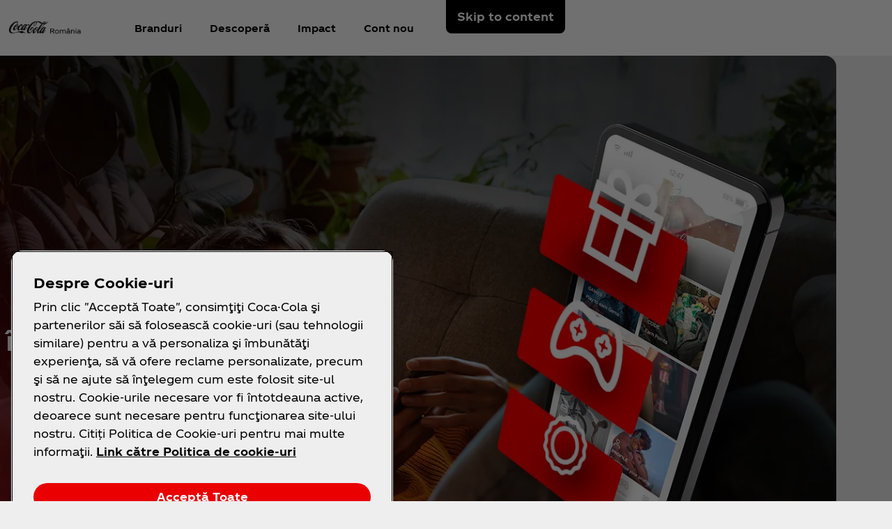

--- FILE ---
content_type: text/html
request_url: https://www.coca-cola.com/ro/ro/offerings/coca-cola-app
body_size: 23197
content:
<!DOCTYPE HTML>
<html lang="ro-RO">
<head>
    <meta charset="UTF-8"/>
    <title>Coca Cola App</title>
    
    
    
    <meta name="template" content="campaign-page"/>
    <meta name="viewport" content="width=device-width, initial-scale=1"/>
    

    
        <script defer="defer" type="text/javascript" src="https://rum.hlx.page/.rum/@adobe/helix-rum-js@%5E2/dist/rum-standalone.js" data-routing="program=58902,environment=658605,tier=publish"></script>
<link as="style" href="https://www.coca-cola.com/onexp-theme/cd2d605e81de0d7ef76b0abc81c211b21aee66612e35e949d8694cf9ed4075da/theme.css" rel="preload stylesheet" type="text/css">
    
        
    

    <!-- OneTrust has to be loaded early due to the performance reason -->
    
        
            <!-- OneTrust Cookies Consent Notice start -->  
<script src="https://cdn.cookielaw.org/scripttemplates/otSDKStub.js" fetchpriority="high" data-document-language="true" type="text/javascript" charset="UTF-8" data-domain-script="7fba4afe-3f14-4978-b67b-84019f3f2663"></script> 
<script type="text/javascript"> 
function OptanonWrapper() { 
    var n = document.documentElement; 
    var isCookieBannerV2 = document.body.classList.contains("cookie-banner-v2"); 
 
    function e() { 
        var e = document.getElementById("accept-recommended-btn-handler"); 
        document.getElementsByClassName("ot-btn-container")[0]?.prepend(e); 
        n.classList.add("ot-modal-open"); 
        var t = document.getElementById("close-pc-btn-handler"), 
            c = document.getElementById("accept-recommended-btn-handler"), 
            s = document.getElementsByClassName("save-preference-btn-handler")[0], 
            r = document.getElementsByClassName("ot-pc-refuse-all-handler")[0], 
            o = document.getElementsByClassName("ot-fade-in")[0]; 
        t?.addEventListener("click", function (e) { 
            n.classList.remove("ot-modal-open"); 
        }); 
        c?.addEventListener("click", function (e) { 
            n.classList.remove("ot-modal-open"); 
        }); 
        s?.addEventListener("click", function (e) { 
            n.classList.remove("ot-modal-open"); 
        }); 
        r?.addEventListener("click", function (e) { 
            n.classList.remove("ot-modal-open"); 
        }); 
        o?.addEventListener("click", function (e) { 
            t?.click(), n.classList.remove("ot-modal-open"); 
        }); 
    } 
 
    function initCookieBannerV2() { 
        const acceptAllBtn = document.querySelector("#onetrust-accept-btn-handler"); 
        const rejectAllBtn = document.querySelector("#onetrust-reject-all-handler"); 
        const acceptRecommendedBtn = document.querySelector("#accept-recommended-btn-handler");  
        const btnContainer = document.querySelector(".ot-btn-container"); 
 
        n.classList.add("ot-modal-open");  
 
        if (btnContainer && acceptRecommendedBtn) { 
            btnContainer.insertAdjacentElement("afterbegin", acceptRecommendedBtn);  
        } 
 
        acceptAllBtn?.addEventListener("click", () => { 
            n.classList.remove("ot-modal-open"); 
        }); 
        rejectAllBtn?.addEventListener("click", () => { 
            n.classList.remove("ot-modal-open"); 
        }); 
    } 
 
    if (!Optanon.IsAlertBoxClosed()) { 
        if(isCookieBannerV2) { 
            initCookieBannerV2(); 
        } 
    } else { 
        n.classList.remove("ot-modal-open"); 
    } 
 
    if (0 == Optanon.IsAlertBoxClosed() && !isCookieBannerV2) { 
        Optanon.ToggleInfoDisplay(), e(); 
    } else { 
        var t = document.getElementsByClassName("ot-floating-button__open")[0]; 
        (t.innerHTML = '<svg version="1.1" id="Layer_1" xmlns=http://www.w3.org/2000/svg xmlns:xlink=http://www.w3.org/1999/xlink x="0px" y="0px" viewBox="0 0 32 32" style="enable-background:new 0 0 32 32;" xml:space="preserve"><g><path class="st0" d="M29.67,7.41c-0.51,0-0.92-0.41-0.92-0.91c0-0.5,0.41-0.91,0.92-0.91C30.18,5.6,30.6,6,30.6,6.5 C30.6,7.01,30.18,7.41,29.67,7.41 M25.59,11.16c0.83,0,1.5-0.66,1.5-1.48c0-0.82-0.67-1.48-1.5-1.48c-0.83,0-1.5,0.66-1.5,1.48 C24.09,10.5,24.76,11.16,25.59,11.16 M32,13.88c0-0.5-0.41-0.91-0.92-0.91c-0.51,0-0.92,0.41-0.92,0.91c0,0.5,0.41,0.91,0.92,0.91 C31.59,14.79,32,14.38,32,13.88 M15.55,31.97c8.26,0,15.01-6.34,15.52-14.34c-1.88-0.49-3.35-1.98-3.78-3.87 c-3.11-0.16-5.58-2.69-5.58-5.79c0-0.26,0.02-0.52,0.05-0.77c-2.07-0.76-3.55-2.73-3.55-5.03c0-0.2,0.01-0.4,0.03-0.6 c-0.88-0.15-1.78-0.23-2.71-0.23C6.96,1.34,0,8.2,0,16.65C0,25.11,6.96,31.97,15.55,31.97 M22.72-0.03c-1.01,0-1.83,0.81-1.83,1.8 s0.82,1.8,1.83,1.8c1.01,0,1.83-0.81,1.83-1.8S23.73-0.03,22.72-0.03"/><path class="st1" d="M7.06,17.17c1.02,0,1.85,0.81,1.85,1.82c0,1.01-0.83,1.82-1.85,1.82c-1.02,0-1.85-0.81-1.85-1.82 C5.21,17.98,6.04,17.17,7.06,17.17 M10.76,8.46c-1.02,0-1.85,0.81-1.85,1.82c0,1.01,0.83,1.82,1.85,1.82 c1.02,0,1.85-0.81,1.85-1.82C12.6,9.28,11.78,8.46,10.76,8.46 M14.45,24.52c0-1-0.83-1.82-1.85-1.82c-1.02,0-1.85,0.81-1.85,1.82 c0,1,0.83,1.82,1.85,1.82C13.62,26.34,14.45,25.53,14.45,24.52 M18.23,12.33c-1.02,0-1.85,0.81-1.85,1.82 c0,1.01,0.83,1.82,1.85,1.82c1.02,0,1.85-0.81,1.85-1.82C20.07,13.14,19.25,12.33,18.23,12.33 M23.75,20.36 c-1.02,0-1.85,0.81-1.85,1.82c0,1.01,0.83,1.82,1.85,1.82c1.02,0,1.85-0.81,1.85-1.82C25.59,21.18,24.77,20.36,23.75,20.36"/></g></svg>'), 
            t.addEventListener("click", function (n) { 
                e(); 
            }); 
        var c = document.getElementsByClassName("ot-floating-button__close")[0]; 
        (c.innerHTML = '<svg version="1.1" id="Layer_1" xmlns=http://www.w3.org/2000/svg xmlns:xlink=http://www.w3.org/1999/xlink x="0px" y="0px" viewBox="0 0 18 18" style="enable-background:new 0 0 18 18;" xml:space="preserve"><path class="st0" d="M12.27,9l5.05-5.05c0.9-0.9,0.9-2.37,0-3.27c-0.9-0.9-2.37-0.9-3.27,0L9,5.73L3.95,0.68 c-0.9-0.9-2.37-0.9-3.27,0s-0.9,2.37,0,3.27L5.73,9l-5.05,5.05c-0.9,0.9-0.9,2.37,0,3.27c0.9,0.9,2.37,0.9,3.27,0L9,12.27l5.05,5.05 c0.9,0.9,2.37,0.9,3.27,0c0.9-0.9,0.9-2.37,0-3.27L12.27,9z"/></svg>'), 
            c.addEventListener("click", function (e) { 
                n.classList.remove("ot-modal-open"); 
            }); 
    } 
} 
</script> 
<!-- OneTrust Cookies Consent Notice end -->
        
        
    

    

    

    
    

    <meta name="cepVersion" content="1.1207.0"/>
    <meta name="frontEndVersion" content="1.3477.0"/>
    <meta name="publicationDate" content="2025-11-05T11:31:00Z"/>
    
    
    
    <meta name="contentType" content="Campaigns"/>
    
    
    <meta name="campaign" content="Other"/>
    <meta name="siteSection" content="Campaigns - Other"/>
    <meta name="instanceName" content="6bdc96fc88-m6mq8"/>
    <meta name="xtndRecaptchaSiteKeyV3" content="6Lfe5b8kAAAAAItc37dlx65sVLiwPNekg84cNLzm"/>
    
    <meta name="basicAuthProtected" content="false"/>
    <meta name="language" content="ro-RO"/>

    
    
        <meta name="apple-itunes-app" content="app-id=1451072799, app-argument=1451072799"/>
    

    
    
        <meta name="smartbanner:title" content="Coca-Cola: Joacă și câștigă"/>
        <meta name="smartbanner:author" content="Coca-Cola"/>
        <meta name="smartbanner:price" content="Gratuit"/>
        <meta name="smartbanner:price-suffix-google" content=" în Google Play"/>
        <meta name="smartbanner:icon-google" content="https://play-lh.googleusercontent.com/XHxg6r6GeS5ru-0_-a2AaVkJrEyu9cKg_ubHPud7LEcXmWGgvCXt7UHRV7n0qYIcIcI=w489-h960 "/>
        <meta name="smartbanner:button" content="Deschide"/>
        <meta name="smartbanner:button-url-google" content="https://stories.onelink.me/auZQ/hspwosai"/>
        <meta name="smartbanner:enabled-platforms" content="android"/>
        <meta name="smartbanner:close-label" content="Închide"/>
    

    <!-- OpenGraph meta tags for Facebook -->
    <meta property="og:title" content="Coca Cola App"/>
    <meta property="og:description"/>
    <meta property="og:image" content="https://www.coca-cola.com/content/dam/onexp/global/icons/coca-cola-default.png"/>
    <meta property="og:image:alt"/>
    <meta property="og:url" content="https://www.coca-cola.com/ro/ro/offerings/coca-cola-app"/>
    <meta property="og:type" content="website"/>
    <meta property="og:site_name" content="Coca-Cola"/>

    <!-- TwitterCard meta tags -->
    
        <meta name="twitter:card" content="summary_large_image"/>
        <meta name="twitter:title" content="Coca Cola App"/>
        <meta name="twitter:description"/>
        <meta name="twitter:image" content="https://www.coca-cola.com/content/dam/onexp/global/icons/coca-cola-default.png"/>
        <meta name="twitter:url" content="https://www.coca-cola.com/ro/ro/offerings/coca-cola-app"/>
        <meta name="twitter:site" content="@CocaCola"/>
    

    <!-- PWA Configuration for iOS -->
    
<meta name="apple-mobile-web-app-capable" content="yes"/>
<link rel="apple-touch-startup-image" media="screen and (device-width: 440px) and (device-height: 956px) and (-webkit-device-pixel-ratio: 3) and (orientation: landscape)" href="https://www.coca-cola.com/onexp-theme/cd2d605e81de0d7ef76b0abc81c211b21aee66612e35e949d8694cf9ed4075da/resources/splash-screens/iPhone_16_Pro_Max_landscape.png"/>
<link rel="apple-touch-startup-image" media="screen and (device-width: 402px) and (device-height: 874px) and (-webkit-device-pixel-ratio: 3) and (orientation: landscape)" href="https://www.coca-cola.com/onexp-theme/cd2d605e81de0d7ef76b0abc81c211b21aee66612e35e949d8694cf9ed4075da/resources/splash-screens/iPhone_16_Pro_landscape.png"/>
<link rel="apple-touch-startup-image" media="screen and (device-width: 430px) and (device-height: 932px) and (-webkit-device-pixel-ratio: 3) and (orientation: landscape)" href="https://www.coca-cola.com/onexp-theme/cd2d605e81de0d7ef76b0abc81c211b21aee66612e35e949d8694cf9ed4075da/resources/splash-screens/iPhone_16_Pl__iPhone_15_Pro_Max__iPhone_15_Pl__iPhone_14_Pro_Max_land.png"/>
<link rel="apple-touch-startup-image" media="screen and (device-width: 393px) and (device-height: 852px) and (-webkit-device-pixel-ratio: 3) and (orientation: landscape)" href="https://www.coca-cola.com/onexp-theme/cd2d605e81de0d7ef76b0abc81c211b21aee66612e35e949d8694cf9ed4075da/resources/splash-screens/iPhone_16__iPhone_15_Pro__iPhone_15__iPhone_14_Pro_landscape.png"/>
<link rel="apple-touch-startup-image" media="screen and (device-width: 428px) and (device-height: 926px) and (-webkit-device-pixel-ratio: 3) and (orientation: landscape)" href="https://www.coca-cola.com/onexp-theme/cd2d605e81de0d7ef76b0abc81c211b21aee66612e35e949d8694cf9ed4075da/resources/splash-screens/iPhone_14_Plus__iPhone_13_Pro_Max__iPhone_12_Pro_Max_landscape.png"/>
<link rel="apple-touch-startup-image" media="screen and (device-width: 390px) and (device-height: 844px) and (-webkit-device-pixel-ratio: 3) and (orientation: landscape)" href="https://www.coca-cola.com/onexp-theme/cd2d605e81de0d7ef76b0abc81c211b21aee66612e35e949d8694cf9ed4075da/resources/splash-screens/iPhone_14__iPhone_13_Pro__iPhone_13__iPhone_12_Pro__iPhone_12_land.png"/>
<link rel="apple-touch-startup-image" media="screen and (device-width: 375px) and (device-height: 812px) and (-webkit-device-pixel-ratio: 3) and (orientation: landscape)" href="https://www.coca-cola.com/onexp-theme/cd2d605e81de0d7ef76b0abc81c211b21aee66612e35e949d8694cf9ed4075da/resources/splash-screens/iPhone_13_mi__iPhone_12_mi__iPhone_11_Pro__iPhone_XS__iPhone_X_land.png"/>
<link rel="apple-touch-startup-image" media="screen and (device-width: 414px) and (device-height: 896px) and (-webkit-device-pixel-ratio: 3) and (orientation: landscape)" href="https://www.coca-cola.com/onexp-theme/cd2d605e81de0d7ef76b0abc81c211b21aee66612e35e949d8694cf9ed4075da/resources/splash-screens/iPhone_11_Pro_Max__iPhone_XS_Max_landscape.png"/>
<link rel="apple-touch-startup-image" media="screen and (device-width: 414px) and (device-height: 896px) and (-webkit-device-pixel-ratio: 2) and (orientation: landscape)" href="https://www.coca-cola.com/onexp-theme/cd2d605e81de0d7ef76b0abc81c211b21aee66612e35e949d8694cf9ed4075da/resources/splash-screens/iPhone_11__iPhone_XR_landscape.png"/>
<link rel="apple-touch-startup-image" media="screen and (device-width: 414px) and (device-height: 736px) and (-webkit-device-pixel-ratio: 3) and (orientation: landscape)" href="https://www.coca-cola.com/onexp-theme/cd2d605e81de0d7ef76b0abc81c211b21aee66612e35e949d8694cf9ed4075da/resources/splash-screens/iPhone_8_Plus__iPhone_7_Plus__iPhone_6s_Plus__iPhone_6_Plus_landscape.png"/>
<link rel="apple-touch-startup-image" media="screen and (device-width: 375px) and (device-height: 667px) and (-webkit-device-pixel-ratio: 2) and (orientation: landscape)" href="https://www.coca-cola.com/onexp-theme/cd2d605e81de0d7ef76b0abc81c211b21aee66612e35e949d8694cf9ed4075da/resources/splash-screens/iPhone_8__iPhone_7__iPhone_6s__iPhone_6__4.7__iPhone_SE_landscape.png"/>
<link rel="apple-touch-startup-image" media="screen and (device-width: 320px) and (device-height: 568px) and (-webkit-device-pixel-ratio: 2) and (orientation: landscape)" href="https://www.coca-cola.com/onexp-theme/cd2d605e81de0d7ef76b0abc81c211b21aee66612e35e949d8694cf9ed4075da/resources/splash-screens/4__iPhone_SE__iPod_touch_5th_generation_and_later_landscape.png"/>
<link rel="apple-touch-startup-image" media="screen and (device-width: 1032px) and (device-height: 1376px) and (-webkit-device-pixel-ratio: 2) and (orientation: landscape)" href="https://www.coca-cola.com/onexp-theme/cd2d605e81de0d7ef76b0abc81c211b21aee66612e35e949d8694cf9ed4075da/resources/splash-screens/13__iPad_Pro_M4_landscape.png"/>
<link rel="apple-touch-startup-image" media="screen and (device-width: 1024px) and (device-height: 1366px) and (-webkit-device-pixel-ratio: 2) and (orientation: landscape)" href="https://www.coca-cola.com/onexp-theme/cd2d605e81de0d7ef76b0abc81c211b21aee66612e35e949d8694cf9ed4075da/resources/splash-screens/12.9__iPad_Pro_landscape.png"/>
<link rel="apple-touch-startup-image" media="screen and (device-width: 834px) and (device-height: 1210px) and (-webkit-device-pixel-ratio: 2) and (orientation: landscape)" href="https://www.coca-cola.com/onexp-theme/cd2d605e81de0d7ef76b0abc81c211b21aee66612e35e949d8694cf9ed4075da/resources/splash-screens/11__iPad_Pro_M4_landscape.png"/>
<link rel="apple-touch-startup-image" media="screen and (device-width: 834px) and (device-height: 1194px) and (-webkit-device-pixel-ratio: 2) and (orientation: landscape)" href="https://www.coca-cola.com/onexp-theme/cd2d605e81de0d7ef76b0abc81c211b21aee66612e35e949d8694cf9ed4075da/resources/splash-screens/11__iPad_Pro__10.5__iPad_Pro_landscape.png"/>
<link rel="apple-touch-startup-image" media="screen and (device-width: 820px) and (device-height: 1180px) and (-webkit-device-pixel-ratio: 2) and (orientation: landscape)" href="https://www.coca-cola.com/onexp-theme/cd2d605e81de0d7ef76b0abc81c211b21aee66612e35e949d8694cf9ed4075da/resources/splash-screens/10.9__iPad_Air_landscape.png"/>
<link rel="apple-touch-startup-image" media="screen and (device-width: 834px) and (device-height: 1112px) and (-webkit-device-pixel-ratio: 2) and (orientation: landscape)" href="https://www.coca-cola.com/onexp-theme/cd2d605e81de0d7ef76b0abc81c211b21aee66612e35e949d8694cf9ed4075da/resources/splash-screens/10.5__iPad_Air_landscape.png"/>
<link rel="apple-touch-startup-image" media="screen and (device-width: 810px) and (device-height: 1080px) and (-webkit-device-pixel-ratio: 2) and (orientation: landscape)" href="https://www.coca-cola.com/onexp-theme/cd2d605e81de0d7ef76b0abc81c211b21aee66612e35e949d8694cf9ed4075da/resources/splash-screens/10.2__iPad_landscape.png"/>
<link rel="apple-touch-startup-image" media="screen and (device-width: 768px) and (device-height: 1024px) and (-webkit-device-pixel-ratio: 2) and (orientation: landscape)" href="https://www.coca-cola.com/onexp-theme/cd2d605e81de0d7ef76b0abc81c211b21aee66612e35e949d8694cf9ed4075da/resources/splash-screens/9.7__iPad_Pro__7.9__iPad_mini__9.7__iPad_Air__9.7__iPad_landscape.png"/>
<link rel="apple-touch-startup-image" media="screen and (device-width: 744px) and (device-height: 1133px) and (-webkit-device-pixel-ratio: 2) and (orientation: landscape)" href="https://www.coca-cola.com/onexp-theme/cd2d605e81de0d7ef76b0abc81c211b21aee66612e35e949d8694cf9ed4075da/resources/splash-screens/8.3__iPad_Mini_landscape.png"/>
<link rel="apple-touch-startup-image" media="screen and (device-width: 440px) and (device-height: 956px) and (-webkit-device-pixel-ratio: 3) and (orientation: portrait)" href="https://www.coca-cola.com/onexp-theme/cd2d605e81de0d7ef76b0abc81c211b21aee66612e35e949d8694cf9ed4075da/resources/splash-screens/iPhone_16_Pro_Max_portrait.png"/>
<link rel="apple-touch-startup-image" media="screen and (device-width: 402px) and (device-height: 874px) and (-webkit-device-pixel-ratio: 3) and (orientation: portrait)" href="https://www.coca-cola.com/onexp-theme/cd2d605e81de0d7ef76b0abc81c211b21aee66612e35e949d8694cf9ed4075da/resources/splash-screens/iPhone_16_Pro_portrait.png"/>
<link rel="apple-touch-startup-image" media="screen and (device-width: 430px) and (device-height: 932px) and (-webkit-device-pixel-ratio: 3) and (orientation: portrait)" href="https://www.coca-cola.com/onexp-theme/cd2d605e81de0d7ef76b0abc81c211b21aee66612e35e949d8694cf9ed4075da/resources/splash-screens/iPhone_16_Pl__iPhone_15_Pro_Max__iPhone_15_Pl__iPhone_14_Pro_Max_port.png"/>
<link rel="apple-touch-startup-image" media="screen and (device-width: 393px) and (device-height: 852px) and (-webkit-device-pixel-ratio: 3) and (orientation: portrait)" href="https://www.coca-cola.com/onexp-theme/cd2d605e81de0d7ef76b0abc81c211b21aee66612e35e949d8694cf9ed4075da/resources/splash-screens/iPhone_16__iPhone_15_Pro__iPhone_15__iPhone_14_Pro_portrait.png"/>
<link rel="apple-touch-startup-image" media="screen and (device-width: 428px) and (device-height: 926px) and (-webkit-device-pixel-ratio: 3) and (orientation: portrait)" href="https://www.coca-cola.com/onexp-theme/cd2d605e81de0d7ef76b0abc81c211b21aee66612e35e949d8694cf9ed4075da/resources/splash-screens/iPhone_14_Plus__iPhone_13_Pro_Max__iPhone_12_Pro_Max_portrait.png"/>
<link rel="apple-touch-startup-image" media="screen and (device-width: 390px) and (device-height: 844px) and (-webkit-device-pixel-ratio: 3) and (orientation: portrait)" href="https://www.coca-cola.com/onexp-theme/cd2d605e81de0d7ef76b0abc81c211b21aee66612e35e949d8694cf9ed4075da/resources/splash-screens/iPhone_14__iPhone_13_Pro__iPhone_13__iPhone_12_Pro__iPhone_12_port.png"/>
<link rel="apple-touch-startup-image" media="screen and (device-width: 375px) and (device-height: 812px) and (-webkit-device-pixel-ratio: 3) and (orientation: portrait)" href="https://www.coca-cola.com/onexp-theme/cd2d605e81de0d7ef76b0abc81c211b21aee66612e35e949d8694cf9ed4075da/resources/splash-screens/iPhone_13_mi__iPhone_12_mi__iPhone_11_Pro__iPhone_XS__iPhone_X_port.png"/>
<link rel="apple-touch-startup-image" media="screen and (device-width: 414px) and (device-height: 896px) and (-webkit-device-pixel-ratio: 3) and (orientation: portrait)" href="https://www.coca-cola.com/onexp-theme/cd2d605e81de0d7ef76b0abc81c211b21aee66612e35e949d8694cf9ed4075da/resources/splash-screens/iPhone_11_Pro_Max__iPhone_XS_Max_portrait.png"/>
<link rel="apple-touch-startup-image" media="screen and (device-width: 414px) and (device-height: 896px) and (-webkit-device-pixel-ratio: 2) and (orientation: portrait)" href="https://www.coca-cola.com/onexp-theme/cd2d605e81de0d7ef76b0abc81c211b21aee66612e35e949d8694cf9ed4075da/resources/splash-screens/iPhone_11__iPhone_XR_portrait.png"/>
<link rel="apple-touch-startup-image" media="screen and (device-width: 414px) and (device-height: 736px) and (-webkit-device-pixel-ratio: 3) and (orientation: portrait)" href="https://www.coca-cola.com/onexp-theme/cd2d605e81de0d7ef76b0abc81c211b21aee66612e35e949d8694cf9ed4075da/resources/splash-screens/iPhone_8_Plus__iPhone_7_Plus__iPhone_6s_Plus__iPhone_6_Plus_portrait.png"/>
<link rel="apple-touch-startup-image" media="screen and (device-width: 375px) and (device-height: 667px) and (-webkit-device-pixel-ratio: 2) and (orientation: portrait)" href="https://www.coca-cola.com/onexp-theme/cd2d605e81de0d7ef76b0abc81c211b21aee66612e35e949d8694cf9ed4075da/resources/splash-screens/iPhone_8__iPhone_7__iPhone_6s__iPhone_6__4.7__iPhone_SE_portrait.png"/>
<link rel="apple-touch-startup-image" media="screen and (device-width: 320px) and (device-height: 568px) and (-webkit-device-pixel-ratio: 2) and (orientation: portrait)" href="https://www.coca-cola.com/onexp-theme/cd2d605e81de0d7ef76b0abc81c211b21aee66612e35e949d8694cf9ed4075da/resources/splash-screens/4__iPhone_SE__iPod_touch_5th_generation_and_later_portrait.png"/>
<link rel="apple-touch-startup-image" media="screen and (device-width: 1032px) and (device-height: 1376px) and (-webkit-device-pixel-ratio: 2) and (orientation: portrait)" href="https://www.coca-cola.com/onexp-theme/cd2d605e81de0d7ef76b0abc81c211b21aee66612e35e949d8694cf9ed4075da/resources/splash-screens/13__iPad_Pro_M4_portrait.png"/>
<link rel="apple-touch-startup-image" media="screen and (device-width: 1024px) and (device-height: 1366px) and (-webkit-device-pixel-ratio: 2) and (orientation: portrait)" href="https://www.coca-cola.com/onexp-theme/cd2d605e81de0d7ef76b0abc81c211b21aee66612e35e949d8694cf9ed4075da/resources/splash-screens/12.9__iPad_Pro_portrait.png"/>
<link rel="apple-touch-startup-image" media="screen and (device-width: 834px) and (device-height: 1210px) and (-webkit-device-pixel-ratio: 2) and (orientation: portrait)" href="https://www.coca-cola.com/onexp-theme/cd2d605e81de0d7ef76b0abc81c211b21aee66612e35e949d8694cf9ed4075da/resources/splash-screens/11__iPad_Pro_M4_portrait.png"/>
<link rel="apple-touch-startup-image" media="screen and (device-width: 834px) and (device-height: 1194px) and (-webkit-device-pixel-ratio: 2) and (orientation: portrait)" href="https://www.coca-cola.com/onexp-theme/cd2d605e81de0d7ef76b0abc81c211b21aee66612e35e949d8694cf9ed4075da/resources/splash-screens/11__iPad_Pro__10.5__iPad_Pro_portrait.png"/>
<link rel="apple-touch-startup-image" media="screen and (device-width: 820px) and (device-height: 1180px) and (-webkit-device-pixel-ratio: 2) and (orientation: portrait)" href="https://www.coca-cola.com/onexp-theme/cd2d605e81de0d7ef76b0abc81c211b21aee66612e35e949d8694cf9ed4075da/resources/splash-screens/10.9__iPad_Air_portrait.png"/>
<link rel="apple-touch-startup-image" media="screen and (device-width: 834px) and (device-height: 1112px) and (-webkit-device-pixel-ratio: 2) and (orientation: portrait)" href="https://www.coca-cola.com/onexp-theme/cd2d605e81de0d7ef76b0abc81c211b21aee66612e35e949d8694cf9ed4075da/resources/splash-screens/10.5__iPad_Air_portrait.png"/>
<link rel="apple-touch-startup-image" media="screen and (device-width: 810px) and (device-height: 1080px) and (-webkit-device-pixel-ratio: 2) and (orientation: portrait)" href="https://www.coca-cola.com/onexp-theme/cd2d605e81de0d7ef76b0abc81c211b21aee66612e35e949d8694cf9ed4075da/resources/splash-screens/10.2__iPad_portrait.png"/>
<link rel="apple-touch-startup-image" media="screen and (device-width: 768px) and (device-height: 1024px) and (-webkit-device-pixel-ratio: 2) and (orientation: portrait)" href="https://www.coca-cola.com/onexp-theme/cd2d605e81de0d7ef76b0abc81c211b21aee66612e35e949d8694cf9ed4075da/resources/splash-screens/9.7__iPad_Pro__7.9__iPad_mini__9.7__iPad_Air__9.7__iPad_portrait.png"/>
<link rel="apple-touch-startup-image" media="screen and (device-width: 744px) and (device-height: 1133px) and (-webkit-device-pixel-ratio: 2) and (orientation: portrait)" href="https://www.coca-cola.com/onexp-theme/cd2d605e81de0d7ef76b0abc81c211b21aee66612e35e949d8694cf9ed4075da/resources/splash-screens/8.3__iPad_Mini_portrait.png"/>



    
    <script async src="/etc.clientlibs/cep/clientlibs/clientlib-cwr.lc-085b194b52d77cc30f6cc60ab771e406-lc.min.js"></script>

    <script>
        (function (n, i, v, r, c, x) {
            x = window.AwsRumClient = {q: [], n: n, i: i, v: v, r: r, c: c};
            window[n] = function (c, p) {
                x.q.push({c: c, p: p});
            };
        })(
            "cwr",
            "e663ab94-8a97-4236-90ca-2ad1b864147a",
            "1.0.0",
            "us-east-1",
            {
                sessionSampleRate: 0.05,
                guestRoleArn: "arn:aws:iam::971536809886:role/RUM-Monitor-us-east-1-971536809886-1692815399861-Unauth",
                identityPoolId: "us-east-1:f715f9dd-f502-422b-bb4f-e1471234deb4",
                endpoint: "https://dataplane.rum.us-east-1.amazonaws.com",
                telemetries: [
                    [
                        'http',
                        {
                            urlsToExclude: "aemform.af.prefilldata.json,/content/forms/af,/libs/granite/csrf/token.json,analytics.google.com,doubleclick.net,google-analytics.com".length > 0 ? "aemform.af.prefilldata.json,/content/forms/af,/libs/granite/csrf/token.json,analytics.google.com,doubleclick.net,google-analytics.com".split(',').map(error => new RegExp(error)) : []
                        }
                    ],
                    [
                        "errors",
                        {
                            ignore: (event, errorsToIgnore = "Object Not Found Matching Id") => {
                                if (event && errorsToIgnore.length > 0) {
                                    const regexpRules = errorsToIgnore.split(',').map(error => new RegExp(error));
                                    return regexpRules.some(rule => rule.test(event.message || event.reason));
                                }
                                return false;
                            }
                        }
                    ],
                     "performance",
                ],
                allowCookies: false,
                enableXRay: true
            }
        );

        window.cep = window.cep || {};
        window.cep.reportRumError = (parameters) => {
            if (cwr !== undefined) {
                const record = {
                    type: 'com.amazon.rum.js_error_event',
                    data: { version: '1.0.0', type: 'Error', ...parameters }
                };

                cwr('recordEvent', record);
                console.error(record.data);
            } else {
                console.error("RUM Error when recording custom event - cwr is undefined.");
            }
        }

        document.addEventListener("securitypolicyviolation", (e) => {
            window.cep.reportRumError({
                message: "Security Policy Violation Error",
                stack: "Security Policy Violation Error. Blocked URI: " + e.blockedURI + ", Violated Directive: " + e.violatedDirective
            });
        });

    </script>


    
    
<link rel="canonical" href="https://www.coca-cola.com/ro/ro/offerings/coca-cola-app"/>


    

<script src="https://cdn.global.gcds.coke.com/emea/sdk/latest.js?v6" crossorigin="anonymous"></script>




    
        <!-- Google Tag Manager - Consent Mode V2 ---> 
<script> 
window.googleConsentModeV2= true; 
console.log('Consent Mode V2 ' + (window.googleConsentModeV2 ? 'enabled' : 'disabled')); 
</script> 
<!-- End Google Tag Manager - Consent Mode V2 --->
    
    <!-- Google Tag Manager --> 
<script>(function(w,d,s,l,i){w[l]=w[l]||[];w[l].push({'gtm.start': 
new Date().getTime(),event:'gtm.js'});var f=d.getElementsByTagName(s)[0], 
j=d.createElement(s),dl=l!='dataLayer'?'&l='+l:'';j.async=true;j.src= 
'https://www.googletagmanager.com/gtm.js?id='+i+dl;f.parentNode.insertBefore(j,f); 
})(window,document,'script','dataLayer','GTM-NBWPCZW');</script> 
<!-- End Google Tag Manager -->


<script type="text/javascript">
    const CepDataLayer = {
        push: (args) => {
            if (window.adobeDataLayer) {
                adobeDataLayer.push(args);
            }
            if (window.dataLayer) {
                dataLayer.push(args);
            }
        }
    }
</script>

<link rel="apple-touch-icon" sizes="180x180" href="https://www.coca-cola.com/onexp-theme/cd2d605e81de0d7ef76b0abc81c211b21aee66612e35e949d8694cf9ed4075da/resources/favicons/apple-touch-icon.png"/>
<link rel="icon" type="image/png" sizes="32x32" href="https://www.coca-cola.com/onexp-theme/cd2d605e81de0d7ef76b0abc81c211b21aee66612e35e949d8694cf9ed4075da/resources/favicons/favicon-32x32.png"/>
<link rel="icon" type="image/png" sizes="16x16" href="https://www.coca-cola.com/onexp-theme/cd2d605e81de0d7ef76b0abc81c211b21aee66612e35e949d8694cf9ed4075da/resources/favicons/favicon-16x16.png"/>
<link rel="mask-icon" href="https://www.coca-cola.com/onexp-theme/cd2d605e81de0d7ef76b0abc81c211b21aee66612e35e949d8694cf9ed4075da/resources/favicons/safari-pinned-tab.svg" color="#000000"/>






    <script src="https://www.google.com/recaptcha/api.js?render=6Lfe5b8kAAAAAItc37dlx65sVLiwPNekg84cNLzm"></script>



    
    
    

    

    
    
    <link rel="stylesheet" href="/etc.clientlibs/onexp/clientlibs/clientlib-base.lc-123d3f370316a0c69df82281c7643d34-lc.min.css" type="text/css">


    
    
    <script async src="/etc.clientlibs/core/wcm/components/commons/datalayer/v2/clientlibs/core.wcm.components.commons.datalayer.v2.lc-1e0136bad0acfb78be509234578e44f9-lc.min.js"></script>


    
    <script async src="/etc.clientlibs/core/wcm/components/commons/datalayer/acdl/core.wcm.components.commons.datalayer.acdl.lc-bf921af342fd2c40139671dbf0920a1f-lc.min.js"></script>



    
    <style id="design-token" data-brand-expression="coca-cola-brand-theme">
        :root,.brand-colors{--color-icon-action-main-default:#000000;--color-icon-action-main-disabled:#6c6c6c;--color-icon-action-main-hover:#353535;--color-icon-action-main-pressed:#4f4f4f;--color-icon-action-on_brand-primary-default:#ffffff;--color-icon-action-on_brand-primary-disabled:#6c6c6c;--color-icon-action-on_brand-primary-hover:#eeeeee;--color-icon-action-on_brand-primary-pressed:#d5d5d5;--color-icon-action-on_brand-secondary-default:#000000;--color-icon-action-on_brand-secondary-disabled:#6c6c6c;--color-icon-action-on_brand-secondary-hover:#353535;--color-icon-action-on_brand-secondary-pressed:#4f4f4f;--color-icon-brand-primary-regular:#ea0000;--color-icon-brand-secondary-regular:#ffffff;--color-icon-component-footer-action-default:#ffffff;--color-icon-component-footer-action-hover:#d5d5d5;--color-icon-component-footer-action-pressed:#a5a5a5;--color-icon-component-footer-neutral-regular:#ffffff;--color-icon-component-illustration-brand-primary:#ea0000;--color-icon-component-illustration-brand-secondary:#ffffff;--color-icon-component-input-critical:#bf1004;--color-icon-component-input-default:#000000;--color-icon-component-input-positive:#1d6e17;--color-icon-component-nav-action-default:#000000;--color-icon-component-nav-action-disabled:#6c6c6c;--color-icon-component-nav-action-hover:#4f4f4f;--color-icon-component-nav-action-pressed:#a5a5a5;--color-icon-component-nav-neutral-main-default:#000000;--color-icon-component-nav-neutral-main-disabled:#6c6c6c;--color-icon-component-nav-neutral-on_button-default:#ffffff;--color-icon-component-nav-neutral-on_button-disabled:#6c6c6c;--color-icon-neutral-main-regular-default:#000000;--color-icon-neutral-main-regular-disabled:#6c6c6c;--color-icon-neutral-main-subtle-default:#4f4f4f;--color-icon-neutral-on_brand-primary-default:#ffffff;--color-icon-neutral-on_brand-primary-disabled:#eeeeee;--color-icon-neutral-on_brand-secondary-default:#000000;--color-icon-neutral-on_brand-secondary-disabled:#6c6c6c;--color-icon-neutral-on_button-neutral-default:#ffffff;--color-icon-neutral-on_button-neutral-disabled:#6c6c6c;--color-icon-neutral-on_button-primary-default:#000000;--color-icon-neutral-on_button-primary-disabled:#bdbdbd;--color-icon-neutral-on_button-secondary-default:#ffffff;--color-icon-neutral-on_button-secondary-disabled:#6c6c6c;--color-icon-status-critical:#bf1004;--color-icon-status-info:#0048ff;--color-icon-status-positive:#1d6e17;--color-icon-status-warning:#725d27;--color-shadow-interactive-hover:#00000052;--color-shadow-neutral-regular:#00000014;--color-stroke-action-default:#000000;--color-stroke-brand-primary-default:#ea0000;--color-stroke-brand-primary-subtle:#fba6a6;--color-stroke-brand-secondary-default:#ffffff;--color-stroke-brand-secondary-subtle:#d5d5d5;--color-stroke-component-footer-interactive-focus:#ffffff;--color-stroke-component-footer-neutral-regular:#ffffff;--color-stroke-component-footer-neutral-subtle:#d5d5d5;--color-stroke-component-input-field-active:#000000;--color-stroke-component-input-field-critical:#bf1004;--color-stroke-component-input-field-default:#000000;--color-stroke-component-input-field-hover:#4f4f4f;--color-stroke-component-input-field-positive:#1d6e17;--color-stroke-component-input-tag-subtle:#d5d5d5;--color-stroke-component-nav-interactive-active:#000000;--color-stroke-component-nav-interactive-default:#000000;--color-stroke-component-nav-interactive-focus:#000000;--color-stroke-component-nav-interactive-hover:#4f4f4f;--color-stroke-component-nav-neutral-main-regular:#000000;--color-stroke-component-nav-neutral-main-subtle:#d5d5d5;--color-stroke-component-nav-neutral-on_button-default:#000000;--color-stroke-component-nav-neutral-on_button-disabled:#6c6c6c;--color-stroke-interactive-main-active:#000000;--color-stroke-interactive-main-default:#000000;--color-stroke-interactive-main-disabled:#bdbdbd;--color-stroke-interactive-main-focus:#000000;--color-stroke-interactive-main-hover:#4f4f4f;--color-stroke-interactive-main-pressed:#a5a5a5;--color-stroke-interactive-on_brand-primary-focus:#ffffff;--color-stroke-interactive-on_brand-secondary-focus:#000000;--color-stroke-neutral-main-regular-default:#000000;--color-stroke-neutral-main-regular-disabled:#6c6c6c;--color-stroke-neutral-main-subtle-default:#d5d5d5;--color-stroke-neutral-on_brand-primary-default:#ffffff;--color-stroke-neutral-on_brand-primary-disabled:#eeeeee;--color-stroke-neutral-on_brand-secondary-default:#000000;--color-stroke-neutral-on_brand-secondary-disabled:#6c6c6c;--color-stroke-neutral-on_button-neutral-default:#000000;--color-stroke-neutral-on_button-neutral-disabled:#6c6c6c;--color-stroke-neutral-on_button-primary-default:#ffffff;--color-stroke-neutral-on_button-primary-disabled:#eeeeee;--color-stroke-neutral-on_button-secondary-default:#000000;--color-stroke-neutral-on_button-secondary-disabled:#6c6c6c;--color-stroke-status-critical:#bf1004;--color-stroke-status-info:#0048ff;--color-stroke-status-positive:#1d6e17;--color-stroke-status-warning:#725d27;--color-surface-action-alpha-main-active:#00000014;--color-surface-action-alpha-main-default:#00000000;--color-surface-action-alpha-main-hover:#00000014;--color-surface-action-alpha-main-pressed:#00000029;--color-surface-action-alpha-on_brand-primary-default:#00000000;--color-surface-action-alpha-on_brand-primary-hover:#00000014;--color-surface-action-alpha-on_brand-primary-pressed:#00000029;--color-surface-action-alpha-on_brand-secondary-default:#00000000;--color-surface-action-alpha-on_brand-secondary-hover:#00000014;--color-surface-action-alpha-on_brand-secondary-pressed:#00000029;--color-surface-action-opaque-main-default:#ea0000;--color-surface-action-opaque-main-disabled:#bdbdbd;--color-surface-action-opaque-main-hover:#c20000;--color-surface-action-opaque-main-pressed:#780000;--color-surface-action-opaque-on_brand-primary-default:#ffffff;--color-surface-action-opaque-on_brand-primary-disabled:#6c6c6c;--color-surface-action-opaque-on_brand-primary-hover:#d5d5d5;--color-surface-action-opaque-on_brand-primary-pressed:#bdbdbd;--color-surface-action-opaque-on_brand-secondary-default:#ea0000;--color-surface-action-opaque-on_brand-secondary-disabled:#bdbdbd;--color-surface-action-opaque-on_brand-secondary-hover:#c20000;--color-surface-action-opaque-on_brand-secondary-pressed:#780000;--color-surface-brand-primary-regular:#ea0000;--color-surface-brand-secondary-regular:#ffffff;--color-surface-component-Input-dropdown-hover:#00000014;--color-surface-component-Input-dropdown-pressed:#00000029;--color-surface-component-Input-field-regular:#ffffff;--color-surface-component-footer-regular:#000000;--color-surface-component-footer-action-default:#ffffff00;--color-surface-component-footer-action-hover:#ffffff1f;--color-surface-component-footer-action-pressed:#ffffff3d;--color-surface-component-footer-neutral-regular:#000000;--color-surface-component-footer-neutral-subtle:#353535;--color-surface-component-live_badge-regular:#ff0000;--color-surface-component-nav-action-alpha-default:#00000000;--color-surface-component-nav-action-alpha-hover:#0000001f;--color-surface-component-nav-action-alpha-pressed:#0000003d;--color-surface-component-nav-action-opaque-default:#000000;--color-surface-component-nav-action-opaque-disabled:#bdbdbd;--color-surface-component-nav-action-opaque-hover:#4f4f4f;--color-surface-component-nav-action-opaque-pressed:#a5a5a5;--color-surface-component-nav-interactive-hover:#0000001f;--color-surface-component-nav-interactive-pressed:#0000003d;--color-surface-component-nav-neutral-alpha-regular:#0000008f;--color-surface-component-nav-neutral-opaque-regular:#ffffff;--color-surface-component-nav-neutral-opaque-subtle:#eeeeee;--color-surface-interactive-alpha-default:#00000000;--color-surface-interactive-alpha-hover:#00000014;--color-surface-interactive-alpha-pressed:#00000029;--color-surface-interactive-opaque-active:#ea0000;--color-surface-interactive-opaque-default:#ea0000;--color-surface-interactive-opaque-disabled:#bdbdbd;--color-surface-interactive-opaque-hover:#c20000;--color-surface-interactive-opaque-pressed:#780000;--color-surface-neutral-alpha-regular:#0000008f;--color-surface-neutral-opaque-bold:#d5d5d5;--color-surface-neutral-opaque-disabled:#bdbdbd;--color-surface-neutral-opaque-regular:#ffffff;--color-surface-neutral-opaque-subtle:#eeeeee;--color-surface-status-critical:#ffe9e2;--color-surface-status-info:#f2eaff;--color-surface-status-warning:#fceccf;--color-surface-status-positive-bold:#e4f2df;--color-surface-status-positive-subtle:#95cb87;--color-text-action-main-default:#000000;--color-text-action-main-disabled:#6c6c6c;--color-text-action-main-hover:#353535;--color-text-action-main-pressed:#4f4f4f;--color-text-action-on_brand-primary-default:#ffffff;--color-text-action-on_brand-primary-disabled:#6c6c6c;--color-text-action-on_brand-primary-hover:#eeeeee;--color-text-action-on_brand-primary-pressed:#d5d5d5;--color-text-action-on_brand-secondary-default:#000000;--color-text-action-on_brand-secondary-disabled:#6c6c6c;--color-text-action-on_brand-secondary-hover:#353535;--color-text-action-on_brand-secondary-pressed:#4f4f4f;--color-text-component-footer-action-default:#ffffff;--color-text-component-footer-action-hover:#d5d5d5;--color-text-component-footer-action-pressed:#a5a5a5;--color-text-component-footer-neutral-regular:#ffffff;--color-text-component-footer-neutral-subtle:#d5d5d5;--color-text-component-input-default:#000000;--color-text-component-input-placeholder:#6c6c6c;--color-text-component-nav-action-default:#000000;--color-text-component-nav-action-disabled:#6c6c6c;--color-text-component-nav-action-hover:#4f4f4f;--color-text-component-nav-action-pressed:#a5a5a5;--color-text-component-nav-neutral-main-default:#000000;--color-text-component-nav-neutral-main-disabled:#6c6c6c;--color-text-component-nav-neutral-main-placeholder:#6c6c6c;--color-text-component-nav-neutral-on_button-default:#ffffff;--color-text-component-nav-neutral-on_button-disabled:#6c6c6c;--color-text-component-nav-status-critical:#bf1004;--color-text-interactive-active:#000000;--color-text-neutral-main-regular-default:#000000;--color-text-neutral-main-regular-disabled:#6c6c6c;--color-text-neutral-main-regular-placeholder:#6c6c6c;--color-text-neutral-main-subtle-default:#4f4f4f;--color-text-neutral-on_brand-primary-default:#ffffff;--color-text-neutral-on_brand-primary-disabled:#eeeeee;--color-text-neutral-on_brand-secondary-default:#000000;--color-text-neutral-on_brand-secondary-disabled:#6c6c6c;--color-text-neutral-on_button-neutral-default:#ffffff;--color-text-neutral-on_button-neutral-disabled:#6c6c6c;--color-text-neutral-on_button-primary-default:#000000;--color-text-neutral-on_button-primary-disabled:#bdbdbd;--color-text-neutral-on_button-secondary-default:#ffffff;--color-text-neutral-on_button-secondary-disabled:#6c6c6c;--color-text-neutral-on_image-default:#ffffff;--color-text-status-critical:#bf1004;--color-text-status-info:#0048ff;--color-text-status-positive:#1d6e17;--color-text-status-warning:#725d27;--typography-font-family-brand-heading:Better With;--typography-font-weight-action-default:normal;--typography-font-weight-action-heavy:bold;--typography-font-weight-body-default:normal;--typography-font-weight-body-heavy:bold;--typography-font-weight-heading-default:bold;--variables-brand:Coca-Cola;--dimension-radius-component-card:16px;--dimension-radius-component-image:16px;--dimension-radius-component-modal:16px;--dimension-radius-component-button:8000px;--dimension-radius-generic-min:0px;--dimension-radius-generic-s:4px;--dimension-radius-generic-m:8px;--dimension-radius-generic-l:12px;--dimension-radius-generic-xl:16px;--dimension-radius-generic-max:8000px;--dimension-radius-universal-button:8000px;--dimension-shadow-blur-none:0px;--dimension-shadow-blur-m:16px;--dimension-shadow-blur-l:24px;--dimension-shadow-position-none:0px;--dimension-shadow-position-s:8px;--dimension-shadow-position-m:12px;--dimension-shadow-spread-none:0px;--dimension-shadow-spread-s:2px;--dimension-size-2xs:8px;--dimension-size-xs:16px;--dimension-size-s:24px;--dimension-size-m:32px;--dimension-size-l:40px;--dimension-size-xl:48px;--dimension-size-2xl:56px;--dimension-size-3xl:64px;--dimension-size-4xl:72px;--dimension-size-5xl:80px;--dimension-spacing-min:0px;--dimension-spacing-3xs:2px;--dimension-spacing-2xs:4px;--dimension-spacing-xs:8px;--dimension-spacing-s:12px;--dimension-spacing-m:16px;--dimension-spacing-l:20px;--dimension-spacing-xl:24px;--dimension-spacing-2xl:32px;--dimension-spacing-3xl:40px;--dimension-spacing-4xl:64px;--dimension-spacing-5xl:80px;--dimension-spacing-6xl:120px;--dimension-stroke_weight-s:1px;--dimension-stroke_weight-m:2px;--dimension-stroke_weight-l:4px;--dimension-stroke_weight-xl:5px;--dimension-stroke_weight-2xl:8px;--typography-letter_spacing-heading:0px;--typography-letter_spacing-action:0px;--typography-letter_spacing-body:0px;--typography-paragraph_spacing-action-s:0px;--typography-paragraph_spacing-body-s:4px;--typography-paragraph_spacing-body-m:8px;--typography-paragraph_spacing-heading-s:0px;--mobile-dimension-layout-gutter:16px;--mobile-dimension-layout-margin:24px;--mobile-dimension-layout-viewport-width:375px;--mobile-dimension-layout-viewport-height:812px;--mobile-dimension-radius-component-full_width_card:0px;--mobile-dimension-radius-component-lower_modal:0px;--mobile-dimension-radius-component-side_panel:16px;--mobile-dimension-size-height-component-hero_cropped-default:281px;--mobile-dimension-size-width-column-2:155px;--mobile-dimension-size-width-column-12:327px;--mobile-dimension-size-width-column-4:327px;--mobile-dimension-size-width-column-5:327px;--mobile-dimension-size-width-column-6:327px;--mobile-dimension-size-width-column-8:327px;--mobile-dimension-size-width-column-expanded:327px;--mobile-dimension-size-width-column-max:1152px;--mobile-dimension-size-width-component-brand_card-default:155px;--mobile-dimension-size-width-component-feed_card-max:375px;--mobile-dimension-size-width-component-horizontal_card-content-max:280px;--mobile-dimension-size-width-component-horizontal_card-image-max:327px;--mobile-dimension-size-width-component-icons_list-min:240px;--mobile-dimension-size-width-documentation-component_example-max:407px;--mobile-dimension-spacing-component-side_panel:280px;--mobile-dimension-spacing-padding-card-l:24px;--mobile-dimension-spacing-padding-card-s:24px;--mobile-dimension-spacing-padding-modal-s:24px;--mobile-dimension-spacing-vertical-text_to_text:8px;--mobile-dimension-spacing-vertical-module_to_text:32px;--mobile-dimension-spacing-vertical-hero_to_module:40px;--mobile-dimension-spacing-vertical-text_to_module:40px;--mobile-dimension-spacing-vertical-module_to_module:56px;--mobile-typography-line_height-action-m:24px;--mobile-typography-line_height-body-s:20px;--mobile-typography-line_height-body-m:24px;--mobile-typography-line_height-heading-s:28px;--mobile-typography-line_height-heading-m:32px;--mobile-typography-line_height-heading-l:36px;--mobile-typography-line_height-heading-xl:40px;--mobile-typography-line_height-heading-xxl:56px;--mobile-typography-size-action-m:16px;--mobile-typography-size-body-s:12px;--mobile-typography-size-body-m:16px;--mobile-typography-size-heading-s:20px;--mobile-typography-size-heading-m:24px;--mobile-typography-size-heading-l:28px;--mobile-typography-size-heading-xl:32px;--mobile-typography-size-heading-xxl:48px;--mobile-variables-breakpoint-type-column_number:4px;--mobile-variables-breakpoint-type-layout_margin:24px;--desktop-dimension-layout-margin:0px;--desktop-dimension-layout-gutter:24px;--desktop-dimension-layout-viewport-height:1024px;--desktop-dimension-layout-viewport-width:1440px;--desktop-dimension-radius-component-full_width_card:16px;--desktop-dimension-radius-component-lower_modal:16px;--desktop-dimension-radius-component-side_panel:0px;--desktop-dimension-size-height-component-hero_cropped-default:628px;--desktop-dimension-size-width-column-2:167px;--desktop-dimension-size-width-column-4:357px;--desktop-dimension-size-width-column-5:453px;--desktop-dimension-size-width-column-6:548px;--desktop-dimension-size-width-column-8:739px;--desktop-dimension-size-width-column-12:1120px;--desktop-dimension-size-width-column-max:1120px;--desktop-dimension-size-width-column-expanded:1280px;--desktop-dimension-size-width-component-brand_card-default:357px;--desktop-dimension-size-width-component-feed_card-max:544px;--desktop-dimension-size-width-component-horizontal_card-content-max:400px;--desktop-dimension-size-width-component-horizontal_card-image-max:167px;--desktop-dimension-size-width-component-icons_list-min:240px;--desktop-dimension-size-width-documentation-component_example-max:407px;--desktop-dimension-spacing-component-side_panel:0px;--desktop-dimension-spacing-padding-card-s:32px;--desktop-dimension-spacing-padding-card-l:64px;--desktop-dimension-spacing-padding-modal-s:32px;--desktop-dimension-spacing-vertical-text_to_text:8px;--desktop-dimension-spacing-vertical-module_to_text:32px;--desktop-dimension-spacing-vertical-hero_to_module:56px;--desktop-dimension-spacing-vertical-text_to_module:56px;--desktop-dimension-spacing-vertical-module_to_module:120px;--desktop-typography-line_height-action-m:24px;--desktop-typography-line_height-body-s:20px;--desktop-typography-line_height-body-m:24px;--desktop-typography-line_height-heading-s:32px;--desktop-typography-line_height-heading-m:36px;--desktop-typography-line_height-heading-l:40px;--desktop-typography-line_height-heading-xl:48px;--desktop-typography-line_height-heading-xxl:112px;--desktop-typography-size-action-m:16px;--desktop-typography-size-body-s:12px;--desktop-typography-size-body-m:16px;--desktop-typography-size-heading-s:24px;--desktop-typography-size-heading-m:28px;--desktop-typography-size-heading-l:32px;--desktop-typography-size-heading-xl:38px;--desktop-typography-size-heading-xxl:96px;--desktop-variables-breakpoint-type-column_number:12px;--desktop-variables-breakpoint-type-layout_margin:160px;--inverse-color-icon-action-main-default:#ffffff;--inverse-color-icon-action-main-disabled:#bdbdbd;--inverse-color-icon-action-main-hover:#eeeeee;--inverse-color-icon-action-main-pressed:#d5d5d5;--inverse-color-icon-action-on_brand-primary-default:#ffffff;--inverse-color-icon-action-on_brand-primary-disabled:#8b8b8b;--inverse-color-icon-action-on_brand-primary-hover:#eeeeee;--inverse-color-icon-action-on_brand-primary-pressed:#d5d5d5;--inverse-color-icon-action-on_brand-secondary-default:#000000;--inverse-color-icon-action-on_brand-secondary-disabled:#8b8b8b;--inverse-color-icon-action-on_brand-secondary-hover:#353535;--inverse-color-icon-action-on_brand-secondary-pressed:#6c6c6c;--inverse-color-icon-brand-primary-regular:#ea0000;--inverse-color-icon-brand-secondary-regular:#ffffff;--inverse-color-icon-component-footer-action-default:#ffffff;--inverse-color-icon-component-footer-action-hover:#d5d5d5;--inverse-color-icon-component-footer-action-pressed:#a5a5a5;--inverse-color-icon-component-footer-neutral-regular:#ffffff;--inverse-color-icon-component-illustration-brand-primary:#ea0000;--inverse-color-icon-component-illustration-brand-secondary:#ffffff;--inverse-color-icon-component-input-critical:#bf1004;--inverse-color-icon-component-input-default:#000000;--inverse-color-icon-component-input-positive:#1d6e17;--inverse-color-icon-component-nav-action-default:#ffffff;--inverse-color-icon-component-nav-action-disabled:#bdbdbd;--inverse-color-icon-component-nav-action-hover:#d5d5d5;--inverse-color-icon-component-nav-action-pressed:#a5a5a5;--inverse-color-icon-component-nav-neutral-main-default:#ffffff;--inverse-color-icon-component-nav-neutral-main-disabled:#bdbdbd;--inverse-color-icon-component-nav-neutral-on_button-default:#000000;--inverse-color-icon-component-nav-neutral-on_button-disabled:#bdbdbd;--inverse-color-icon-neutral-main-regular-default:#ffffff;--inverse-color-icon-neutral-main-regular-disabled:#bdbdbd;--inverse-color-icon-neutral-main-subtle-default:#d5d5d5;--inverse-color-icon-neutral-on_brand-primary-default:#ffffff;--inverse-color-icon-neutral-on_brand-primary-disabled:#eeeeee;--inverse-color-icon-neutral-on_brand-secondary-default:#000000;--inverse-color-icon-neutral-on_brand-secondary-disabled:#8b8b8b;--inverse-color-icon-neutral-on_button-neutral-default:#ffffff;--inverse-color-icon-neutral-on_button-neutral-disabled:#bdbdbd;--inverse-color-icon-neutral-on_button-primary-default:#000000;--inverse-color-icon-neutral-on_button-primary-disabled:#bdbdbd;--inverse-color-icon-neutral-on_button-secondary-default:#ffffff;--inverse-color-icon-neutral-on_button-secondary-disabled:#8b8b8b;--inverse-color-icon-status-critical:#ffa68f;--inverse-color-icon-status-info:#c6b0ff;--inverse-color-icon-status-positive:#95cb87;--inverse-color-icon-status-warning:#e3b743;--inverse-color-shadow-interactive-hover:#ffffff52;--inverse-color-shadow-neutral-regular:#00000014;--inverse-color-stroke-action-default:#ffffff;--inverse-color-stroke-brand-primary-default:#ea0000;--inverse-color-stroke-brand-primary-subtle:#fba6a6;--inverse-color-stroke-brand-secondary-default:#ffffff;--inverse-color-stroke-brand-secondary-subtle:#d5d5d5;--inverse-color-stroke-component-footer-interactive-focus:#ffffff;--inverse-color-stroke-component-footer-neutral-regular:#ffffff;--inverse-color-stroke-component-footer-neutral-subtle:#d5d5d5;--inverse-color-stroke-component-input-field-active:#000000;--inverse-color-stroke-component-input-field-critical:#ffa68f;--inverse-color-stroke-component-input-field-default:#000000;--inverse-color-stroke-component-input-field-hover:#6c6c6c;--inverse-color-stroke-component-input-field-positive:#95cb87;--inverse-color-stroke-component-input-tag-subtle:#d5d5d5;--inverse-color-stroke-component-nav-interactive-active:#ffffff;--inverse-color-stroke-component-nav-interactive-default:#ffffff;--inverse-color-stroke-component-nav-interactive-focus:#ffffff;--inverse-color-stroke-component-nav-interactive-hover:#d5d5d5;--inverse-color-stroke-component-nav-neutral-main-regular:#ffffff;--inverse-color-stroke-component-nav-neutral-main-subtle:#717171;--inverse-color-stroke-component-nav-neutral-on_button-default:#ffffff;--inverse-color-stroke-component-nav-neutral-on_button-disabled:#bdbdbd;--inverse-color-stroke-interactive-main-active:#ffffff;--inverse-color-stroke-interactive-main-default:#ffffff;--inverse-color-stroke-interactive-main-disabled:#8b8b8b;--inverse-color-stroke-interactive-main-focus:#ffffff;--inverse-color-stroke-interactive-main-hover:#d5d5d5;--inverse-color-stroke-interactive-main-pressed:#a5a5a5;--inverse-color-stroke-interactive-on_brand-primary-focus:#ffffff;--inverse-color-stroke-interactive-on_brand-secondary-focus:#000000;--inverse-color-stroke-neutral-main-regular-default:#ffffff;--inverse-color-stroke-neutral-main-regular-disabled:#bdbdbd;--inverse-color-stroke-neutral-main-subtle-default:#6c6c6c;--inverse-color-stroke-neutral-on_brand-primary-default:#ffffff;--inverse-color-stroke-neutral-on_brand-primary-disabled:#eeeeee;--inverse-color-stroke-neutral-on_brand-secondary-default:#000000;--inverse-color-stroke-neutral-on_brand-secondary-disabled:#8b8b8b;--inverse-color-stroke-neutral-on_button-neutral-default:#ffffff;--inverse-color-stroke-neutral-on_button-neutral-disabled:#bdbdbd;--inverse-color-stroke-neutral-on_button-primary-default:#ffffff;--inverse-color-stroke-neutral-on_button-primary-disabled:#eeeeee;--inverse-color-stroke-neutral-on_button-secondary-default:#000000;--inverse-color-stroke-neutral-on_button-secondary-disabled:#8b8b8b;--inverse-color-stroke-status-critical:#ffa68f;--inverse-color-stroke-status-info:#c6b0ff;--inverse-color-stroke-status-positive:#95cb87;--inverse-color-stroke-status-warning:#e3b743;--inverse-color-surface-action-alpha-main-active:#ffffff14;--inverse-color-surface-action-alpha-main-default:#ffffff00;--inverse-color-surface-action-alpha-main-hover:#ffffff14;--inverse-color-surface-action-alpha-main-pressed:#ffffff29;--inverse-color-surface-action-alpha-on_brand-primary-default:#00000000;--inverse-color-surface-action-alpha-on_brand-primary-hover:#00000014;--inverse-color-surface-action-alpha-on_brand-primary-pressed:#00000029;--inverse-color-surface-action-alpha-on_brand-secondary-default:#00000000;--inverse-color-surface-action-alpha-on_brand-secondary-hover:#00000014;--inverse-color-surface-action-alpha-on_brand-secondary-pressed:#00000029;--inverse-color-surface-action-opaque-main-default:#ea0000;--inverse-color-surface-action-opaque-main-disabled:#8b8b8b;--inverse-color-surface-action-opaque-main-hover:#c20000;--inverse-color-surface-action-opaque-main-pressed:#780000;--inverse-color-surface-action-opaque-on_brand-primary-default:#ffffff;--inverse-color-surface-action-opaque-on_brand-primary-disabled:#8b8b8b;--inverse-color-surface-action-opaque-on_brand-primary-hover:#d5d5d5;--inverse-color-surface-action-opaque-on_brand-primary-pressed:#bdbdbd;--inverse-color-surface-action-opaque-on_brand-secondary-default:#ea0000;--inverse-color-surface-action-opaque-on_brand-secondary-disabled:#bdbdbd;--inverse-color-surface-action-opaque-on_brand-secondary-hover:#c20000;--inverse-color-surface-action-opaque-on_brand-secondary-pressed:#780000;--inverse-color-surface-brand-primary-regular:#ea0000;--inverse-color-surface-brand-secondary-regular:#ffffff;--inverse-color-surface-component-Input-dropdown-hover:#00000014;--inverse-color-surface-component-Input-dropdown-pressed:#00000029;--inverse-color-surface-component-Input-field-regular:#ffffff;--inverse-color-surface-component-footer-regular:#000000;--inverse-color-surface-component-footer-action-default:#ffffff00;--inverse-color-surface-component-footer-action-hover:#ffffff1f;--inverse-color-surface-component-footer-action-pressed:#ffffff3d;--inverse-color-surface-component-footer-neutral-regular:#000000;--inverse-color-surface-component-footer-neutral-subtle:#353535;--inverse-color-surface-component-live_badge-regular:#ff0000;--inverse-color-surface-component-nav-action-alpha-default:#ffffff00;--inverse-color-surface-component-nav-action-alpha-hover:#ffffff1f;--inverse-color-surface-component-nav-action-alpha-pressed:#ffffff3d;--inverse-color-surface-component-nav-action-opaque-default:#ffffff;--inverse-color-surface-component-nav-action-opaque-disabled:#8b8b8b;--inverse-color-surface-component-nav-action-opaque-hover:#d5d5d5;--inverse-color-surface-component-nav-action-opaque-pressed:#a5a5a5;--inverse-color-surface-component-nav-interactive-hover:#ffffff1f;--inverse-color-surface-component-nav-interactive-pressed:#ffffff3d;--inverse-color-surface-component-nav-neutral-alpha-regular:#0000008f;--inverse-color-surface-component-nav-neutral-opaque-regular:#000000;--inverse-color-surface-component-nav-neutral-opaque-subtle:#353535;--inverse-color-surface-interactive-alpha-default:#ffffff00;--inverse-color-surface-interactive-alpha-hover:#ffffff14;--inverse-color-surface-interactive-alpha-pressed:#ffffff29;--inverse-color-surface-interactive-opaque-active:#ea0000;--inverse-color-surface-interactive-opaque-default:#ea0000;--inverse-color-surface-interactive-opaque-disabled:#8b8b8b;--inverse-color-surface-interactive-opaque-hover:#c20000;--inverse-color-surface-interactive-opaque-pressed:#780000;--inverse-color-surface-neutral-alpha-regular:#ffffff8f;--inverse-color-surface-neutral-opaque-bold:#6c6c6c;--inverse-color-surface-neutral-opaque-disabled:#8b8b8b;--inverse-color-surface-neutral-opaque-regular:#000000;--inverse-color-surface-neutral-opaque-subtle:#353535;--inverse-color-surface-status-critical:#69180a;--inverse-color-surface-status-info:#0029b6;--inverse-color-surface-status-warning:#40341a;--inverse-color-surface-status-positive-bold:#193e13;--inverse-color-surface-status-positive-subtle:#1d6e17;--inverse-color-text-action-main-default:#ffffff;--inverse-color-text-action-main-disabled:#bdbdbd;--inverse-color-text-action-main-hover:#eeeeee;--inverse-color-text-action-main-pressed:#d5d5d5;--inverse-color-text-action-on_brand-primary-default:#ffffff;--inverse-color-text-action-on_brand-primary-disabled:#8b8b8b;--inverse-color-text-action-on_brand-primary-hover:#eeeeee;--inverse-color-text-action-on_brand-primary-pressed:#d5d5d5;--inverse-color-text-action-on_brand-secondary-default:#000000;--inverse-color-text-action-on_brand-secondary-disabled:#8b8b8b;--inverse-color-text-action-on_brand-secondary-hover:#353535;--inverse-color-text-action-on_brand-secondary-pressed:#6c6c6c;--inverse-color-text-component-footer-action-default:#ffffff;--inverse-color-text-component-footer-action-hover:#d5d5d5;--inverse-color-text-component-footer-action-pressed:#a5a5a5;--inverse-color-text-component-footer-neutral-regular:#ffffff;--inverse-color-text-component-footer-neutral-subtle:#d5d5d5;--inverse-color-text-component-input-default:#000000;--inverse-color-text-component-input-placeholder:#8b8b8b;--inverse-color-text-component-nav-action-default:#ffffff;--inverse-color-text-component-nav-action-disabled:#bdbdbd;--inverse-color-text-component-nav-action-hover:#d5d5d5;--inverse-color-text-component-nav-action-pressed:#a5a5a5;--inverse-color-text-component-nav-neutral-main-default:#ffffff;--inverse-color-text-component-nav-neutral-main-disabled:#bdbdbd;--inverse-color-text-component-nav-neutral-main-placeholder:#bdbdbd;--inverse-color-text-component-nav-neutral-on_button-default:#000000;--inverse-color-text-component-nav-neutral-on_button-disabled:#bdbdbd;--inverse-color-text-component-nav-status-critical:#ffa68f;--inverse-color-text-interactive-active:#ffffff;--inverse-color-text-neutral-main-regular-default:#ffffff;--inverse-color-text-neutral-main-regular-disabled:#bdbdbd;--inverse-color-text-neutral-main-regular-placeholder:#bdbdbd;--inverse-color-text-neutral-main-subtle-default:#d5d5d5;--inverse-color-text-neutral-on_brand-primary-default:#ffffff;--inverse-color-text-neutral-on_brand-primary-disabled:#eeeeee;--inverse-color-text-neutral-on_brand-secondary-default:#000000;--inverse-color-text-neutral-on_brand-secondary-disabled:#8b8b8b;--inverse-color-text-neutral-on_button-neutral-default:#ffffff;--inverse-color-text-neutral-on_button-neutral-disabled:#bdbdbd;--inverse-color-text-neutral-on_button-primary-default:#000000;--inverse-color-text-neutral-on_button-primary-disabled:#bdbdbd;--inverse-color-text-neutral-on_button-secondary-default:#ffffff;--inverse-color-text-neutral-on_button-secondary-disabled:#8b8b8b;--inverse-color-text-neutral-on_image-default:#ffffff;--inverse-color-text-status-critical:#ffa68f;--inverse-color-text-status-info:#c6b0ff;--inverse-color-text-status-positive:#95cb87;--inverse-color-text-status-warning:#e3b743;}
    </style>
</head>
<body class="page basicpage template-campaign-page cookie-banner-v2 use-brand-fonts" id="page-306926468a" data-cmp-link-accessibility-enabled data-cmp-link-accessibility-text="opens in a new tab" data-cmp-data-layer-enabled>
<script>
	window.tccc = window.tccc || {};
	window.tccc.cloudsearch = "onexp_ro_ro";
</script>
<script>
    window.adobeDataLayer = window.adobeDataLayer || [];
    adobeDataLayer.push({
        page: JSON.parse("{\x22page\u002D306926468a\x22:{\x22@type\x22:\x22cep\/components\/page\x22,\x22repo:modifyDate\x22:\x222025\u002D11\u002D05T11:31:00Z\x22,\x22dc:title\x22:\x22Coca Cola App\x22,\x22xdm:template\x22:\x22\/conf\/onexp\/settings\/wcm\/templates\/campaign\u002Dpage\x22,\x22xdm:language\x22:\x22ro\u002DRO\x22,\x22xdm:tags\x22:[],\x22repo:path\x22:\x22\/content\/onexp\/ro\/ro\/offerings\/coca\u002Dcola\u002Dapp.html\x22}}"),
        event: 'cmp:show',
        eventInfo: {
            path: 'page.page\u002D306926468a'
        }
    });
</script>
<script>
    const siteSection = 'Campaigns - Other';
    if (siteSection !== '') {
        CepDataLayer.push({
            event: 'site_context',
            site_section: siteSection
        });
    }
</script>


    




    


    <!-- Google Tag Manager (noscript) --> 
<noscript><iframe src="https://www.googletagmanager.com/ns.html?id=GTM-NBWPCZW" 
height="0" width="0" style="display:none;visibility:hidden"></iframe></noscript> 
<!-- End Google Tag Manager (noscript) -->



    <div id="single-sdk-config" data-cds-gam-url="https://frontend.emea.gcds.coke.com/v2" data-cds-enrichment-url="https://enrichment-apig.emea.gcds.coke.com/v2" data-client-ID="29aff6dc-b830-4f00-a96b-9f021b39841c" data-login-Url="/ro/ro/login" data-logout-Url="/ro/ro" data-token-Exchange-Url="/ro/ro/token-exchange" data-region="EMEA" data-override-Country="RO" data-override-Language="ro" data-site-Section="Campaigns - Other"></div>


    <div id="user-onboarding-config" data-leaderboards-api-url="https://onexp.test.tccc-nextgen.com/api/leaderboards/v1" data-user-api-url="https://onexp.test.tccc-nextgen.com/api/pnp/v1" data-recaptcha-sitekey="6Lfe5b8kAAAAAItc37dlx65sVLiwPNekg84cNLzm" data-promo-plus-env="GLOBAL_GAMMA" data-config='[]' data-welcome-screen-config='{"skipButtonLabel":"","heading":"","description":"","setupButtonLabel":""}'></div>

<div class="root container responsivegrid">

    
    
    
    
    <div id="container-733aafc0a5" class="cmp-container">

        

        
        <header class="experiencefragment">

    <div class="cmp-experiencefragment cmp-experiencefragment--header" data-path="/content/experience-fragments/onexp/ro/ro/site/header/master/jcr:content">


    
    
    
    
    <div id="container-24ac7aa960" class="cmp-container">

        

        
        <div class="text header__skip-to-content">
<div data-cmp-data-layer="{&#34;text-9ae172adec&#34;:{&#34;@type&#34;:&#34;cep/components/text&#34;,&#34;repo:modifyDate&#34;:&#34;2022-11-29T13:56:37Z&#34;,&#34;xdm:text&#34;:&#34;&lt;p>&lt;a href=\&#34;#maincontent\&#34;>Skip to content&lt;/a>&lt;/p>\r\n&#34;}}" id="text-9ae172adec" class="cmp-text">
    <p><a href="#maincontent">Skip to content</a></p>

</div>

    

</div>
<div class="header">
    
    <div class="header-wrapper header-user-profile">
        <div class="cmp-container">
            <div class="adaptiveImage image">
                <div><div data-asset-id="745edd8b-4908-4912-8335-345d038d48c7" id="adaptiveImage-66a346a89b" data-cmp-data-layer="{&#34;adaptiveImage-66a346a89b&#34;:{&#34;@type&#34;:&#34;cep/components/adaptiveImage&#34;,&#34;xdm:linkURL&#34;:&#34;/ro/ro.html&#34;,&#34;image&#34;:{&#34;repo:id&#34;:&#34;745edd8b-4908-4912-8335-345d038d48c7&#34;,&#34;repo:modifyDate&#34;:&#34;2023-08-02T13:59:58Z&#34;,&#34;@type&#34;:&#34;image/png&#34;,&#34;repo:path&#34;:&#34;/content/dam/onexp/ro/ro/logo-color/romania-coca-cola-logo_black_600x96.png&#34;}}}" class="cmp-adaptive-image cmp-image" itemscope itemtype="http://schema.org/ImageObject">
    <a class="cmp-image__link" data-cmp-clickable href="/ro/ro">
        
    <picture>
        
        
        <source width="600" height="96"/>
        <img src="/content/dam/onexp/ro/ro/logo-color/romania-coca-cola-logo_black_600x96.png" loading="lazy" class="cmp-image__image" itemprop="contentUrl" alt="Coca Cola Company Logo"/>
    </picture>


        
    </a>
    
    
</div>

    

</div>
            </div>
            <div class="header__navigation">
                <div class="cmp-container">
                    
                    <div class="text">
                        <div>
<div data-cmp-data-layer="{&#34;text-6a5b6c64a0&#34;:{&#34;@type&#34;:&#34;cep/components/text&#34;,&#34;repo:modifyDate&#34;:&#34;2026-01-14T07:48:47Z&#34;,&#34;xdm:text&#34;:&#34;&lt;ul>\r\n&lt;li>&lt;a href=\&#34;/content/onexp/ro/ro/brands.html\&#34;>Branduri&lt;/a>&lt;/li>\r\n&lt;li>&lt;a href=\&#34;#\&#34;>Descoperă&lt;/a>&lt;ul>\r\n&lt;li>&lt;a href=\&#34;/content/onexp/ro/ro/offerings/premii-din-aceeasi-farfurie.html\&#34;>Premii Din Aceeasi Farfurie&lt;/a>&lt;/li>\r\n&lt;li>&lt;a href=\&#34;/content/onexp/ro/ro/offerings/savureaza-schweppes-bitter-lemon.html\&#34; target=\&#34;_blank\&#34;>Savureaza Schweppes Bitter Lemon&lt;/a>&lt;/li>\r\n&lt;li>&lt;a href=\&#34;/content/onexp/ro/ro/offerings/fanta-wanta-snacking.html\&#34;>Fanta Wanta&lt;/a>&lt;/li>\r\n&lt;li>&lt;a href=\&#34;/content/onexp/ro/ro/offerings/regulations.html\&#34;>Regulamente&lt;/a>&lt;/li>\r\n&lt;li>&lt;a href=\&#34;/content/onexp/ro/ro/offerings/coca-cola-app.html\&#34;>Aplicația Coca-Cola&lt;/a>&lt;/li>\r\n&lt;/ul>\r\n&lt;/li>\r\n&lt;li>&lt;a href=\&#34;#\&#34;>Impact&lt;/a>&lt;ul>\r\n&lt;li>&lt;a href=\&#34;/content/onexp/ro/ro/sustainability.html\&#34;>Sustenabilitate&lt;/a>&lt;/li>\r\n&lt;li>&lt;a href=\&#34;/content/onexp/ro/ro/social.html\&#34;>Social&lt;/a>&lt;/li>\r\n&lt;li>&lt;a href=\&#34;/content/onexp/ro/ro/sustainability/this-is-happening.html\&#34;>This is Happening&lt;/a>&lt;/li>\r\n&lt;li>&lt;a href=\&#34;/content/onexp/ro/ro/sustainability/coca-cola-in-romania.html\&#34;>Coca-Cola în România&lt;/a>&lt;/li>\r\n&lt;/ul>\r\n&lt;/li>\r\n&lt;li>&lt;a href=\&#34;/content/onexp/ro/ro/offerings/sign-up.html\&#34;>Cont nou&lt;/a>&lt;/li>\r\n&lt;/ul>\r\n&#34;}}" id="text-6a5b6c64a0" class="cmp-text">
    <ul><li><a href="/ro/ro/brands">Branduri</a></li><li><a href="#">Descoperă</a><ul><li><a href="/ro/ro/offerings/premii-din-aceeasi-farfurie">Premii Din Aceeasi Farfurie</a></li><li><a href="/ro/ro/offerings/savureaza-schweppes-bitter-lemon" target="_blank" rel="noopener noreferrer">Savureaza Schweppes Bitter Lemon</a></li><li><a href="/ro/ro/offerings/fanta-wanta-snacking">Fanta Wanta</a></li><li><a href="/ro/ro/offerings/regulations">Regulamente</a></li><li><a href="/ro/ro/offerings/coca-cola-app">Aplicația Coca&#x2011;Cola</a></li></ul>
</li><li><a href="#">Impact</a><ul><li><a href="/ro/ro/sustainability">Sustenabilitate</a></li><li><a href="/ro/ro/social">Social</a></li><li><a href="/ro/ro/sustainability/this-is-happening">This is Happening</a></li><li><a href="/ro/ro/sustainability/coca-cola-in-romania">Coca&#x2011;Cola în România</a></li></ul>
</li><li><a href="/ro/ro/offerings/sign-up">Cont nou</a></li></ul>

</div>

    

</div>
                        
                    </div>
                    <div class="header__mobile-actions">
                        <div class="button-group">
                            <div class="button header__sign-up-button">
                                <button class="cmp-button" aria-label="Înregistrare">
                                    <span class="cmp-button__text">Înregistrare</span>
                                </button>
                            </div>
                            <div class="button header__log-in-button">
                                <button class="cmp-button" aria-label="Autentificare">
                                    <span class="cmp-button__text">Autentificare</span>
                                </button>
                            </div>
                            <div class="text header__login-unavailable-text">
                                <div class="cmp-text"></div>
                            </div>
                        </div>
                    </div>
                </div>
            </div>
            <div class="header__buttons-wrapper">
                <div class="cmp-container">
                    
                    
                        <div class="header__top-sign-up-button brand-colors">
                            <button aria-label="Înregistrare">
                                Înregistrare
                            </button>
                        </div>
                        <div class="header__user-account">
                            <button class="cmp-button" aria-label="Account">
                                <span class="cmp-button__icon cmp-button__icon--profile"></span>
                                <span class="cmp-button__text"> Account </span>
                            </button>
                            
                        </div>
                    
                    
                    <div class="button header__menu-button header__button--separator-hidden">
                        <div class="cmp-container">
                            <button class="cmp-button" aria-label="Menu">
                                <span class="cmp-button__icon cmp-button__icon--menu"></span>
                                <span class="cmp-button__text">Menu</span>
                            </button>
                        </div>
                    </div>
                </div>
            </div>
        </div>
    </div>
    
    
    <div id="maincontent"></div>
    
    <script data-src="https://www.google.com/recaptcha/api.js?render=6Lfe5b8kAAAAAItc37dlx65sVLiwPNekg84cNLzm"></script>

    
        <div id="header-configuration" data-params='{
                "ngpsApi": {
                    "ngpsApiUrl": "https://gamma.ngps.coca-cola.com",
                    "ngpsApiKey": "5BNVz7lnAMabTUtId2D8ea4gM4KJcO9F6B8IHU7a",
                    "envId": "GLOBAL_GAMMA"
                },
                "leaderboardConfig": {
                    "leaderboardApiUrl": "https://onexp.test.tccc-nextgen.com/api/leaderboards/v1",
                    "promoPlusEnvId": "GLOBAL_GAMMA",
                    "engagementApiUrl": "https://onexp.test.tccc-nextgen.com/api/pnp/v1",
                    "engagementPointsAppId": ""
                },
                "configurationIds": "",
                "reCaptchaSiteKey": "6Lfe5b8kAAAAAItc37dlx65sVLiwPNekg84cNLzm",
                "enableAvatarAndUsername": false,
                "enableUserWallet": false,
                "enableProfileProgress": false,
                "labels": {
                    "profileSummaryModuleErrorMessage": "",
                    "accountButtonAccessibilityLabel": "Account",
                    "accountButtonLabel": "Account",
                    "accountButtonTitle": "Account",
                    "notificationHeading": "",
                    "notificationDismissAction": "",
                    "notificationDismissAllAction": "",
                    "notificationDismissedAllText": "",
                    "welcomeLabel": "",
                    "profileProgressTitleLabel": "",
                    "profileProgressDescriptionLabel": "",
                    "profileProgressStepsDescriptionLabel": ""
                },
                "profilePersonalizationLabels": {},
                "actions": {
                    "myWallet": {
                        "label": "",
                        "url": "",
                        "accessibilityLabel": ""
                    },
                    "referrals": {
                        "label": "",
                        "url": "",
                        "accessibilityLabel": ""
                    },
                    "manageAccount": {
                        "label": "Gestionare cont",
                        "accessibilityLabel": "Gestionare cont"
                    },
                    "logout": {
                        "label": "Deconectare",
                        "accessibilityLabel": "Deconectare"
                    }
                },
                "notifications": {
                    "createProfile": {
                        "title": "",
                        "description": "",
                        "actionLabel": ""
                    }
                }
            }'></div>
    

</div>

        
    </div>

</div>
    
    

    

</header>
<main class="container responsivegrid">

    
    
    
    
    <div id="container-0ff00afe17" class="cmp-container">

        

        
        <div class="container responsivegrid container__top-start">

    
    
    
    
    <div id="container-c10f6ded1a" class="cmp-container">

        

        
        
        
    </div>

</div>
<div class="container responsivegrid container__top">

    
    
    
    
    <div id="container-3c63526d15" class="cmp-container">

        

        
        
        
    </div>

</div>
<div class="container responsivegrid container__top-end">

    
    
    
    
    <div id="container-acbe931700" class="cmp-container">

        

        
        
        
    </div>

</div>
<div class="container responsivegrid container__content-start">

    
    
    
    
    <div id="container-18c9f63a5c" class="cmp-container">

        

        
        
        
    </div>

</div>
<div class="container responsivegrid container__content">

    
    
    
    
    <div id="container-8ad8f4c308" class="cmp-container">

        

        
        <div class="teaser hero hero--normal content-centered--mobile content-on-left"><div id="teaser-65bbff7c18" class="cmp-teaser">
    
        <div class="cmp-teaser__content">
            
    

            
    <h1 class="cmp-teaser__title">
        Descoperiți mărcile iconice Coca&#x2011;Cola la îndemână, acum pe mobil
    </h1>

            
    

            
    

        </div>
        
        
    <div class="cmp-teaser__image"><div id="teaser-65bbff7c18-image" data-cmp-data-layer="{&#34;teaser-65bbff7c18-image&#34;:{&#34;@type&#34;:&#34;cep/components/adaptiveImage&#34;,&#34;repo:modifyDate&#34;:&#34;2025-11-05T11:29:10Z&#34;,&#34;xdm:linkURL&#34;:&#34;/ro/ro/offerings/coca-cola-app.html&#34;,&#34;image&#34;:{&#34;repo:id&#34;:&#34;5b82cc6c-2975-4d5c-9070-f4d003a725a4&#34;,&#34;repo:modifyDate&#34;:&#34;2024-12-13T11:02:56Z&#34;,&#34;@type&#34;:&#34;image/png&#34;,&#34;repo:path&#34;:&#34;/content/dam/onexp/global/central/offerings/ab-testing-pages/3.png&#34;,&#34;repo:mobile:path&#34;:&#34;/content/dam/onexp/global/central/offerings/ab-testing-pages/mobile_hero-3.png&#34;}}}" class="cmp-adaptive-image cmp-image" itemscope itemtype="http://schema.org/ImageObject">
    
        
    <picture>
        <source srcset="/content/dam/onexp/global/central/offerings/ab-testing-pages/3.png/width100.png 100w,/content/dam/onexp/global/central/offerings/ab-testing-pages/3.png/width200.png 200w,/content/dam/onexp/global/central/offerings/ab-testing-pages/3.png/width380.png 380w,/content/dam/onexp/global/central/offerings/ab-testing-pages/3.png/width500.png 500w,/content/dam/onexp/global/central/offerings/ab-testing-pages/3.png/width767.png 767w,/content/dam/onexp/global/central/offerings/ab-testing-pages/3.png/width1024.png 1024w,/content/dam/onexp/global/central/offerings/ab-testing-pages/3.png/width1338.png 1338w,/content/dam/onexp/global/central/offerings/ab-testing-pages/3.png/width1960.png 1960w,/content/dam/onexp/global/central/offerings/ab-testing-pages/3.png/width2674.png 2674w,/content/dam/onexp/global/central/offerings/ab-testing-pages/3.png/width3840.png 3840w" media="(min-width: 1200px)" width="1440" height="810"/>
        <source srcset="/content/dam/onexp/global/central/offerings/ab-testing-pages/mobile_hero-3.png/width100.png 100w,/content/dam/onexp/global/central/offerings/ab-testing-pages/mobile_hero-3.png/width200.png 200w,/content/dam/onexp/global/central/offerings/ab-testing-pages/mobile_hero-3.png/width380.png 380w,/content/dam/onexp/global/central/offerings/ab-testing-pages/mobile_hero-3.png/width500.png 500w,/content/dam/onexp/global/central/offerings/ab-testing-pages/mobile_hero-3.png/width767.png 767w,/content/dam/onexp/global/central/offerings/ab-testing-pages/mobile_hero-3.png/width1024.png 1024w,/content/dam/onexp/global/central/offerings/ab-testing-pages/mobile_hero-3.png/width1338.png 1338w,/content/dam/onexp/global/central/offerings/ab-testing-pages/mobile_hero-3.png/width1960.png 1960w,/content/dam/onexp/global/central/offerings/ab-testing-pages/mobile_hero-3.png/width2674.png 2674w,/content/dam/onexp/global/central/offerings/ab-testing-pages/mobile_hero-3.png/width3840.png 3840w" width="1440" height="2560"/>
        
        <img src="/content/dam/onexp/global/central/offerings/ab-testing-pages/3.png" loading="lazy" class="cmp-image__image" itemprop="contentUrl" alt="Un banner cu o femeie care ține un telefon și o vizualizare a aplicației Coca-Cola"/>
    </picture>


        
    
    
    
</div>

    

</div>

        
    
    
</div>

    

</div>
<div class="container responsivegrid color-variants--white">

    
    
    
    
    <div id="container-9a1d61bd0c" class="cmp-container">

        

        
        <div class="container responsivegrid eight-columns-width">

    
    
    
    
    <div id="container-f8058b95a2" class="cmp-container">

        

        
        <div class="title">
<div data-cmp-data-layer="{&#34;title-b5f97e66f8&#34;:{&#34;@type&#34;:&#34;cep/components/title&#34;,&#34;repo:modifyDate&#34;:&#34;2025-02-07T15:37:39Z&#34;,&#34;dc:title&#34;:&#34;Descarcă aplicația Coca-Cola astăzi! &#34;}}" id="title-b5f97e66f8" class="cmp-title">
    <h2 class="cmp-title__text">Descarcă aplicația Coca&#x2011;Cola astăzi! </h2>
</div>

    

</div>
<div class="text">
<div data-cmp-data-layer="{&#34;text-fbe3450657&#34;:{&#34;@type&#34;:&#34;cep/components/text&#34;,&#34;repo:modifyDate&#34;:&#34;2025-02-07T15:38:03Z&#34;,&#34;xdm:text&#34;:&#34;&lt;p style=\&#34;text-align: center;\&#34;>Descoperiți cele mai bune oferte Coca-Cola cu aplicația noastră! Rămâneți în frunte cu premii exclusive, evenimente și oferte - direct la îndemână. &lt;/p>\r\n&#34;}}" id="text-fbe3450657" class="cmp-text">
    <p style="	text-align: center;
">Descoperiți cele mai bune oferte Coca&#x2011;Cola cu aplicația noastră! Rămâneți în frunte cu premii exclusive, evenimente și oferte - direct la îndemână. </p>

</div>

    

</div>
<div class="button">
<a id="button-c6c7bc6fd4" class="cmp-button" data-cmp-clickable data-cmp-data-layer="{&#34;button-c6c7bc6fd4&#34;:{&#34;@type&#34;:&#34;cep/components/button&#34;,&#34;repo:modifyDate&#34;:&#34;2025-02-14T07:43:38Z&#34;,&#34;dc:title&#34;:&#34;DESCARCĂ ACUM &#34;,&#34;xdm:linkURL&#34;:&#34;https://stories.onelink.me/auZQ/zc3lx9i8&#34;}}" href="https://stories.onelink.me/auZQ/zc3lx9i8">
    
    

    <span class="cmp-button__text">DESCARCĂ ACUM </span>
</a>
</div>

        
    </div>

</div>

        
    </div>

</div>
<div class="title">
<div data-cmp-data-layer="{&#34;title-fd1ae8f5e8&#34;:{&#34;@type&#34;:&#34;cep/components/title&#34;,&#34;repo:modifyDate&#34;:&#34;2025-02-07T15:39:22Z&#34;,&#34;dc:title&#34;:&#34;Obțineți acces și descoperiți mai multe cu aplicația Coca-Cola&#34;}}" id="title-fd1ae8f5e8" class="cmp-title">
    <h2 class="cmp-title__text">Obțineți acces și descoperiți mai multe cu aplicația Coca&#x2011;Cola</h2>
</div>

    

</div>
<div class="teaser general-card content-on-bottom content-on-right color-variants--secondary"><div id="teaser-d3d6f6b8bc" class="cmp-teaser">
    
        <div class="cmp-teaser__content">
            
    

            
    <h3 class="cmp-teaser__title">
        Aplicația Coca&#x2011;Cola îți amplifică experiența
    </h3>

            
    <div class="cmp-teaser__description"><p>Este plin de oferte uimitoare, cum ar fi <b>PREMII</b> interesante, <b>JOCURI</b> captivante, beneficii de <b>LOIALITATE</b> recompensatoare, ultimele <b>ȘTIRI</b> și multe altele!</p>
</div>

            
    <div class="cmp-teaser__action-container">
        
    <a class="cmp-teaser__action-link" id="teaser-d3d6f6b8bc-cta-6b9d10555c" data-cmp-data-layer="{&#34;teaser-d3d6f6b8bc-cta-6b9d10555c&#34;:{&#34;@type&#34;:&#34;cep/components/teaser/cta&#34;,&#34;dc:title&#34;:&#34;Începe &#34;,&#34;xdm:linkURL&#34;:&#34;https://stories.onelink.me/auZQ/zc3lx9i8&#34;}}" data-cmp-clickable href="https://stories.onelink.me/auZQ/zc3lx9i8">Începe </a>

    </div>

        </div>
        
        
    <div class="cmp-teaser__image"><div id="teaser-d3d6f6b8bc-image" data-cmp-data-layer="{&#34;teaser-d3d6f6b8bc-image&#34;:{&#34;@type&#34;:&#34;cep/components/adaptiveImage&#34;,&#34;repo:modifyDate&#34;:&#34;2025-11-05T11:29:36Z&#34;,&#34;image&#34;:{&#34;repo:id&#34;:&#34;e8ec09bb-8435-4afd-a72f-e76479fe0a6a&#34;,&#34;repo:modifyDate&#34;:&#34;2024-12-11T13:01:45Z&#34;,&#34;@type&#34;:&#34;image/png&#34;,&#34;repo:path&#34;:&#34;/content/dam/onexp/global/central/offerings/ab-testing-pages/coca-cola-application-features-banner-3.png&#34;}}}" class="cmp-adaptive-image cmp-image" itemscope itemtype="http://schema.org/ImageObject">
    
        
    <picture>
        
        
        <source srcset="/content/dam/onexp/global/central/offerings/ab-testing-pages/coca-cola-application-features-banner-3.png/width100.png 100w,/content/dam/onexp/global/central/offerings/ab-testing-pages/coca-cola-application-features-banner-3.png/width200.png 200w,/content/dam/onexp/global/central/offerings/ab-testing-pages/coca-cola-application-features-banner-3.png/width380.png 380w,/content/dam/onexp/global/central/offerings/ab-testing-pages/coca-cola-application-features-banner-3.png/width500.png 500w,/content/dam/onexp/global/central/offerings/ab-testing-pages/coca-cola-application-features-banner-3.png/width767.png 767w,/content/dam/onexp/global/central/offerings/ab-testing-pages/coca-cola-application-features-banner-3.png/width1024.png 1024w,/content/dam/onexp/global/central/offerings/ab-testing-pages/coca-cola-application-features-banner-3.png/width1338.png 1338w,/content/dam/onexp/global/central/offerings/ab-testing-pages/coca-cola-application-features-banner-3.png/width1960.png 1960w,/content/dam/onexp/global/central/offerings/ab-testing-pages/coca-cola-application-features-banner-3.png/width2674.png 2674w,/content/dam/onexp/global/central/offerings/ab-testing-pages/coca-cola-application-features-banner-3.png/width3840.png 3840w" width="1100" height="1100"/>
        <img src="/content/dam/onexp/global/central/offerings/ab-testing-pages/coca-cola-application-features-banner-3.png" loading="lazy" class="cmp-image__image" itemprop="contentUrl" alt="O vizualizare a aplicației Coca-Cola"/>
    </picture>


        
    
    
    
</div>

    

</div>

        
    
    
</div>

    

</div>
<div class="teaser general-card content-on-bottom content-on-left color-variants--secondary"><div id="teaser-4a61f979ed" class="cmp-teaser">
    
        <div class="cmp-teaser__content">
            
    

            
    <h3 class="cmp-teaser__title">
        Cufundați-vă în mărcile dvs. iconice preferate 
    </h3>

            
    <div class="cmp-teaser__description"><p>Fiți primul care află ce e nou cu Coca&#x2011;Cola, Sprite, Fanta și nu numai!</p>
</div>

            
    <div class="cmp-teaser__action-container">
        
    <a class="cmp-teaser__action-link" id="teaser-4a61f979ed-cta-7d1ea807d5" data-cmp-data-layer="{&#34;teaser-4a61f979ed-cta-7d1ea807d5&#34;:{&#34;@type&#34;:&#34;cep/components/teaser/cta&#34;,&#34;dc:title&#34;:&#34;EXPLORAȚI MARCILE &#34;,&#34;xdm:linkURL&#34;:&#34;https://stories.onelink.me/auZQ/zc3lx9i8&#34;}}" data-cmp-clickable href="https://stories.onelink.me/auZQ/zc3lx9i8">EXPLORAȚI MARCILE </a>

    </div>

        </div>
        
        
    <div class="cmp-teaser__image"><div id="teaser-4a61f979ed-image" data-cmp-data-layer="{&#34;teaser-4a61f979ed-image&#34;:{&#34;@type&#34;:&#34;cep/components/adaptiveImage&#34;,&#34;repo:modifyDate&#34;:&#34;2025-11-05T11:30:19Z&#34;,&#34;image&#34;:{&#34;repo:id&#34;:&#34;356c999f-86f9-4d89-86f1-034e0a475bc3&#34;,&#34;repo:modifyDate&#34;:&#34;2024-12-11T13:01:39Z&#34;,&#34;@type&#34;:&#34;image/png&#34;,&#34;repo:path&#34;:&#34;/content/dam/onexp/global/central/offerings/ab-testing-pages/brand-agnosticity-banner_powerade.png&#34;}}}" class="cmp-adaptive-image cmp-image" itemscope itemtype="http://schema.org/ImageObject">
    
        
    <picture>
        
        
        <source srcset="/content/dam/onexp/global/central/offerings/ab-testing-pages/brand-agnosticity-banner_powerade.png/width100.png 100w,/content/dam/onexp/global/central/offerings/ab-testing-pages/brand-agnosticity-banner_powerade.png/width200.png 200w,/content/dam/onexp/global/central/offerings/ab-testing-pages/brand-agnosticity-banner_powerade.png/width380.png 380w,/content/dam/onexp/global/central/offerings/ab-testing-pages/brand-agnosticity-banner_powerade.png/width500.png 500w,/content/dam/onexp/global/central/offerings/ab-testing-pages/brand-agnosticity-banner_powerade.png/width767.png 767w,/content/dam/onexp/global/central/offerings/ab-testing-pages/brand-agnosticity-banner_powerade.png/width1024.png 1024w,/content/dam/onexp/global/central/offerings/ab-testing-pages/brand-agnosticity-banner_powerade.png/width1338.png 1338w,/content/dam/onexp/global/central/offerings/ab-testing-pages/brand-agnosticity-banner_powerade.png/width1960.png 1960w,/content/dam/onexp/global/central/offerings/ab-testing-pages/brand-agnosticity-banner_powerade.png/width2674.png 2674w,/content/dam/onexp/global/central/offerings/ab-testing-pages/brand-agnosticity-banner_powerade.png/width3840.png 3840w" width="1100" height="1100"/>
        <img src="/content/dam/onexp/global/central/offerings/ab-testing-pages/brand-agnosticity-banner_powerade.png" loading="lazy" class="cmp-image__image" itemprop="contentUrl" alt="Logo-urile mărcilor Fanta, Coca-Cola, Powerade și Sprite afișate pe ecranele mobilelor"/>
    </picture>


        
    
    
    
</div>

    

</div>

        
    
    
</div>

    

</div>
<div class="teaser general-card content-on-bottom content-on-right color-variants--secondary"><div id="teaser-822805ddea" class="cmp-teaser">
    
        <div class="cmp-teaser__content">
            
    

            
    <h3 class="cmp-teaser__title">
        Șansa ta de a câștiga MARE!
    </h3>

            
    <div class="cmp-teaser__description"><p>Descarcă aplicația Coca&#x2011;Cola și accesează recompense exclusive.</p>
</div>

            
    <div class="cmp-teaser__action-container">
        
    <a class="cmp-teaser__action-link" id="teaser-822805ddea-cta-9d247440ed" data-cmp-data-layer="{&#34;teaser-822805ddea-cta-9d247440ed&#34;:{&#34;@type&#34;:&#34;cep/components/teaser/cta&#34;,&#34;dc:title&#34;:&#34;ACCES LA PREMII&#34;,&#34;xdm:linkURL&#34;:&#34;https://stories.onelink.me/auZQ/zc3lx9i8&#34;}}" data-cmp-clickable href="https://stories.onelink.me/auZQ/zc3lx9i8">ACCES LA PREMII</a>

    </div>

        </div>
        
        
    <div class="cmp-teaser__image"><div id="teaser-822805ddea-image" data-cmp-data-layer="{&#34;teaser-822805ddea-image&#34;:{&#34;@type&#34;:&#34;cep/components/adaptiveImage&#34;,&#34;repo:modifyDate&#34;:&#34;2025-11-05T11:30:59Z&#34;,&#34;image&#34;:{&#34;repo:id&#34;:&#34;8d34593f-ef00-4645-86be-fbba33f5e011&#34;,&#34;repo:modifyDate&#34;:&#34;2024-12-11T13:01:39Z&#34;,&#34;@type&#34;:&#34;image/png&#34;,&#34;repo:path&#34;:&#34;/content/dam/onexp/global/central/offerings/ab-testing-pages/prizes-banner.png&#34;}}}" class="cmp-adaptive-image cmp-image" itemscope itemtype="http://schema.org/ImageObject">
    
        
    <picture>
        
        
        <source srcset="/content/dam/onexp/global/central/offerings/ab-testing-pages/prizes-banner.png/width100.png 100w,/content/dam/onexp/global/central/offerings/ab-testing-pages/prizes-banner.png/width200.png 200w,/content/dam/onexp/global/central/offerings/ab-testing-pages/prizes-banner.png/width380.png 380w,/content/dam/onexp/global/central/offerings/ab-testing-pages/prizes-banner.png/width500.png 500w,/content/dam/onexp/global/central/offerings/ab-testing-pages/prizes-banner.png/width767.png 767w,/content/dam/onexp/global/central/offerings/ab-testing-pages/prizes-banner.png/width1024.png 1024w,/content/dam/onexp/global/central/offerings/ab-testing-pages/prizes-banner.png/width1338.png 1338w,/content/dam/onexp/global/central/offerings/ab-testing-pages/prizes-banner.png/width1960.png 1960w,/content/dam/onexp/global/central/offerings/ab-testing-pages/prizes-banner.png/width2674.png 2674w,/content/dam/onexp/global/central/offerings/ab-testing-pages/prizes-banner.png/width3840.png 3840w" width="1100" height="1100"/>
        <img src="/content/dam/onexp/global/central/offerings/ab-testing-pages/prizes-banner.png" loading="lazy" class="cmp-image__image" itemprop="contentUrl" alt="O sticlă de Coca-Cola ținută în mână de o femeie, cu o bicicletă în fundal"/>
    </picture>


        
    
    
    
</div>

    

</div>

        
    
    
</div>

    

</div>
<div class="conditionalcontainer">
    <div class="cmp-conditional-container" data-mode="loggedIn" data-schedule-rules="[]">

        <div class="conditionalcontainer__loading ">
            <div class="loading-indicator"></div>
        </div>

        
        
            <div class="conditionalcontainer__logged-item conditionalcontainer--hidden">
                

    

    


            </div>

            <div class="conditionalcontainer__not-logged-item conditionalcontainer--hidden">
                

    

    


            </div>
        
        
    </div>
</div>
<div class="container responsivegrid color-variants--white">

    
    
    
    
    <div id="container-7780bcd585" class="cmp-container">

        

        
        <div class="container responsivegrid eight-columns-width">

    
    
    
    
    <div id="container-507570d198" class="cmp-container">

        

        
        <div class="title">
<div data-cmp-data-layer="{&#34;title-639a18768b&#34;:{&#34;@type&#34;:&#34;cep/components/title&#34;,&#34;repo:modifyDate&#34;:&#34;2025-02-07T15:45:11Z&#34;,&#34;dc:title&#34;:&#34;Descarcă aplicația Coca-Cola astăzi!&#34;}}" id="title-639a18768b" class="cmp-title">
    <h2 class="cmp-title__text">Descarcă aplicația Coca&#x2011;Cola astăzi!</h2>
</div>

    

</div>
<div class="text">
<div data-cmp-data-layer="{&#34;text-9e5a0a3476&#34;:{&#34;@type&#34;:&#34;cep/components/text&#34;,&#34;repo:modifyDate&#34;:&#34;2025-02-07T15:45:31Z&#34;,&#34;xdm:text&#34;:&#34;&lt;p style=\&#34;text-align: center;\&#34;>Descărcați, alăturați-vă și deblocați experiența completă!&lt;/p>\r\n&#34;}}" id="text-9e5a0a3476" class="cmp-text">
    <p style="	text-align: center;
">Descărcați, alăturați-vă și deblocați experiența completă!</p>

</div>

    

</div>

        
    </div>

</div>
<div class="container responsivegrid container--mobile-app-buttons">

    
    
    
    
    <div id="container-4c3e91f1cd" class="cmp-container">

        

        
        <div class="adaptiveImage image"><div id="adaptiveImage-10888eab06" data-cmp-data-layer="{&#34;adaptiveImage-10888eab06&#34;:{&#34;@type&#34;:&#34;cep/components/adaptiveImage&#34;,&#34;repo:modifyDate&#34;:&#34;2025-02-14T07:44:36Z&#34;,&#34;xdm:linkURL&#34;:&#34;https://stories.onelink.me/auZQ/zc3lx9i8&#34;,&#34;image&#34;:{&#34;repo:id&#34;:&#34;6a7368f0-2010-4bcb-bd33-7883d2d44031&#34;,&#34;repo:modifyDate&#34;:&#34;2024-05-28T07:28:07Z&#34;,&#34;@type&#34;:&#34;image/png&#34;,&#34;repo:path&#34;:&#34;/content/dam/onexp/global/images/buttons/badge_google.png&#34;}}}" class="cmp-adaptive-image cmp-image" itemscope itemtype="http://schema.org/ImageObject">
    <a class="cmp-image__link" data-cmp-clickable href="https://stories.onelink.me/auZQ/zc3lx9i8">
        
    <picture>
        
        
        <source srcset="/content/dam/onexp/global/images/buttons/badge_google.png/width100.png 100w,/content/dam/onexp/global/images/buttons/badge_google.png/width200.png 200w,/content/dam/onexp/global/images/buttons/badge_google.png/width380.png 380w,/content/dam/onexp/global/images/buttons/badge_google.png/width500.png 500w,/content/dam/onexp/global/images/buttons/badge_google.png/width767.png 767w,/content/dam/onexp/global/images/buttons/badge_google.png/width1024.png 1024w,/content/dam/onexp/global/images/buttons/badge_google.png/width1338.png 1338w,/content/dam/onexp/global/images/buttons/badge_google.png/width1960.png 1960w,/content/dam/onexp/global/images/buttons/badge_google.png/width2674.png 2674w,/content/dam/onexp/global/images/buttons/badge_google.png/width3840.png 3840w" width="210" height="62"/>
        <img src="/content/dam/onexp/global/images/buttons/badge_google.png" loading="lazy" class="cmp-image__image" itemprop="contentUrl" alt="Get it on Google Play"/>
    </picture>


        
    </a>
    
    
</div>

    

</div>
<div class="adaptiveImage image"><div id="adaptiveImage-5073506c50" data-cmp-data-layer="{&#34;adaptiveImage-5073506c50&#34;:{&#34;@type&#34;:&#34;cep/components/adaptiveImage&#34;,&#34;repo:modifyDate&#34;:&#34;2025-02-14T07:44:45Z&#34;,&#34;xdm:linkURL&#34;:&#34;https://stories.onelink.me/auZQ/zc3lx9i8&#34;,&#34;image&#34;:{&#34;repo:id&#34;:&#34;6bae434e-04c7-483c-9582-a71da583a2da&#34;,&#34;repo:modifyDate&#34;:&#34;2024-05-28T07:27:27Z&#34;,&#34;@type&#34;:&#34;image/png&#34;,&#34;repo:path&#34;:&#34;/content/dam/onexp/global/images/buttons/badge_apple.png&#34;}}}" class="cmp-adaptive-image cmp-image" itemscope itemtype="http://schema.org/ImageObject">
    <a class="cmp-image__link" data-cmp-clickable href="https://stories.onelink.me/auZQ/zc3lx9i8">
        
    <picture>
        
        
        <source srcset="/content/dam/onexp/global/images/buttons/badge_apple.png/width100.png 100w,/content/dam/onexp/global/images/buttons/badge_apple.png/width200.png 200w,/content/dam/onexp/global/images/buttons/badge_apple.png/width380.png 380w,/content/dam/onexp/global/images/buttons/badge_apple.png/width500.png 500w,/content/dam/onexp/global/images/buttons/badge_apple.png/width767.png 767w,/content/dam/onexp/global/images/buttons/badge_apple.png/width1024.png 1024w,/content/dam/onexp/global/images/buttons/badge_apple.png/width1338.png 1338w,/content/dam/onexp/global/images/buttons/badge_apple.png/width1960.png 1960w,/content/dam/onexp/global/images/buttons/badge_apple.png/width2674.png 2674w,/content/dam/onexp/global/images/buttons/badge_apple.png/width3840.png 3840w" width="216" height="62"/>
        <img src="/content/dam/onexp/global/images/buttons/badge_apple.png" loading="lazy" class="cmp-image__image" itemprop="contentUrl" alt="Available on the App Store"/>
    </picture>


        
    </a>
    
    
</div>

    

</div>

        
    </div>

</div>

        
    </div>

</div>
<div class="container responsivegrid eight-columns-width">

    
    
    
    
    <div id="container-abf389701d" class="cmp-container">

        

        
        <div class="title">
<div data-cmp-data-layer="{&#34;title-595249fd1d&#34;:{&#34;@type&#34;:&#34;cep/components/title&#34;,&#34;repo:modifyDate&#34;:&#34;2025-02-10T08:23:34Z&#34;,&#34;dc:title&#34;:&#34;Întrebări Frecvente&#34;}}" id="title-595249fd1d" class="cmp-title">
    <h2 class="cmp-title__text">Întrebări Frecvente</h2>
</div>

    

</div>
<div class="accordion panelcontainer faq">
<div id="accordion-19b46ab5a1" class="cmp-accordion" data-cmp-is="accordion" data-cmp-data-layer="{&#34;accordion-19b46ab5a1&#34;:{&#34;shownItems&#34;:[],&#34;@type&#34;:&#34;cep/components/accordion&#34;,&#34;repo:modifyDate&#34;:&#34;2024-11-11T13:22:44Z&#34;}}" data-placeholder-text="false">
    <div class="cmp-accordion__item" data-cmp-hook-accordion="item" data-cmp-data-layer="{&#34;accordion-19b46ab5a1-item-cdb93d000c&#34;:{&#34;@type&#34;:&#34;cep/components/accordion/item&#34;,&#34;repo:modifyDate&#34;:&#34;2024-11-11T14:08:06Z&#34;,&#34;dc:title&#34;:&#34;De ce ar trebui să descarc aplicația Coca-Cola?&#34;}}" id="accordion-19b46ab5a1-item-cdb93d000c">
        <h3 class="cmp-accordion__header">
            <button id="accordion-19b46ab5a1-item-cdb93d000c-button" class="cmp-accordion__button" type="button" aria-controls="accordion-19b46ab5a1-item-cdb93d000c-panel" data-cmp-hook-accordion="button">
                <span class="cmp-accordion__title">De ce ar trebui să descarc aplicația Coca&#x2011;Cola?</span>
                <span class="cmp-accordion__icon"></span>
            </button>
        </h3>
        <div data-cmp-hook-accordion="panel" id="accordion-19b46ab5a1-item-cdb93d000c-panel" class="cmp-accordion__panel cmp-accordion__panel--hidden" role="region" aria-labelledby="accordion-19b46ab5a1-item-cdb93d000c-button"><div class="text">
<div data-cmp-data-layer="{&#34;text-cdb93d000c&#34;:{&#34;@type&#34;:&#34;cep/components/text&#34;,&#34;repo:modifyDate&#34;:&#34;2024-11-11T14:08:06Z&#34;,&#34;xdm:text&#34;:&#34;&lt;div>Dacă îți dorești să câștigi premii sau să încerci jocuri cool, descarcă aplicația Coca-Cola și înregistrează-te. Fără aplicație, nu poți participa.&lt;/div>\r\n&#34;}}" id="text-cdb93d000c" class="cmp-text">
    <div>Dacă îți dorești să câștigi premii sau să încerci jocuri cool, descarcă aplicația Coca-Cola și înregistrează-te. Fără aplicație, nu poți participa.</div>

</div>

    

</div>
</div>
    </div>
<div class="cmp-accordion__item" data-cmp-hook-accordion="item" data-cmp-data-layer="{&#34;accordion-19b46ab5a1-item-278078d19e&#34;:{&#34;@type&#34;:&#34;cep/components/accordion/item&#34;,&#34;repo:modifyDate&#34;:&#34;2024-11-11T14:10:27Z&#34;,&#34;dc:title&#34;:&#34;Nu am primit link-ul magic la înregistrare.&#34;}}" id="accordion-19b46ab5a1-item-278078d19e">
        <h3 class="cmp-accordion__header">
            <button id="accordion-19b46ab5a1-item-278078d19e-button" class="cmp-accordion__button" type="button" aria-controls="accordion-19b46ab5a1-item-278078d19e-panel" data-cmp-hook-accordion="button">
                <span class="cmp-accordion__title">Nu am primit link-ul magic la înregistrare.</span>
                <span class="cmp-accordion__icon"></span>
            </button>
        </h3>
        <div data-cmp-hook-accordion="panel" id="accordion-19b46ab5a1-item-278078d19e-panel" class="cmp-accordion__panel cmp-accordion__panel--hidden" role="region" aria-labelledby="accordion-19b46ab5a1-item-278078d19e-button"><div class="text">
<div data-cmp-data-layer="{&#34;text-278078d19e&#34;:{&#34;@type&#34;:&#34;cep/components/text&#34;,&#34;repo:modifyDate&#34;:&#34;2024-11-11T14:10:27Z&#34;,&#34;xdm:text&#34;:&#34;&lt;div>Înceară să actualizezi aplicația sau să o reinstalezi. De asemenea, verifică fișierele de Spam și Junk, email-ul ar putea fi acolo. Totuși, dacă eroarea persistă, ne poți scrie &lt;a href=\&#34;/content/onexp/ro/ro/about-us/contact-us.html\&#34;>aici&lt;/a>.&lt;/div>\r\n&#34;}}" id="text-278078d19e" class="cmp-text">
    <div>Înceară să actualizezi aplicația sau să o reinstalezi. De asemenea, verifică fișierele de Spam și Junk, email-ul ar putea fi acolo. Totuși, dacă eroarea persistă, ne poți scrie <a href="/ro/ro/about-us/contact-us">aici</a>.</div>

</div>

    

</div>
</div>
    </div>
<div class="cmp-accordion__item" data-cmp-hook-accordion="item" data-cmp-data-layer="{&#34;accordion-19b46ab5a1-item-e695a0e072&#34;:{&#34;@type&#34;:&#34;cep/components/accordion/item&#34;,&#34;repo:modifyDate&#34;:&#34;2024-11-11T14:13:08Z&#34;,&#34;dc:title&#34;:&#34;Am întâmpinat o eroare în timpul înregistrării. Cum îmi pot crea cont?&#34;}}" id="accordion-19b46ab5a1-item-e695a0e072">
        <h3 class="cmp-accordion__header">
            <button id="accordion-19b46ab5a1-item-e695a0e072-button" class="cmp-accordion__button" type="button" aria-controls="accordion-19b46ab5a1-item-e695a0e072-panel" data-cmp-hook-accordion="button">
                <span class="cmp-accordion__title">Am întâmpinat o eroare în timpul înregistrării. Cum îmi pot crea cont?</span>
                <span class="cmp-accordion__icon"></span>
            </button>
        </h3>
        <div data-cmp-hook-accordion="panel" id="accordion-19b46ab5a1-item-e695a0e072-panel" class="cmp-accordion__panel cmp-accordion__panel--hidden" role="region" aria-labelledby="accordion-19b46ab5a1-item-e695a0e072-button"><div class="text">
<div data-cmp-data-layer="{&#34;text-e695a0e072&#34;:{&#34;@type&#34;:&#34;cep/components/text&#34;,&#34;repo:modifyDate&#34;:&#34;2024-11-11T14:13:08Z&#34;,&#34;xdm:text&#34;:&#34;&lt;div>Înceară să actualizezi aplicația sau să o reinstalezi. Totuși, dacă eroarea persistă, ne poți scrie &lt;a href=\&#34;/content/onexp/ro/ro/about-us/contact-us.html\&#34;>aici&lt;/a>.&lt;/div>\r\n&#34;}}" id="text-e695a0e072" class="cmp-text">
    <div>Înceară să actualizezi aplicația sau să o reinstalezi. Totuși, dacă eroarea persistă, ne poți scrie <a href="/ro/ro/about-us/contact-us">aici</a>.</div>

</div>

    

</div>
</div>
    </div>
<div class="cmp-accordion__item" data-cmp-hook-accordion="item" data-cmp-data-layer="{&#34;accordion-19b46ab5a1-item-06cfc96300&#34;:{&#34;@type&#34;:&#34;cep/components/accordion/item&#34;,&#34;repo:modifyDate&#34;:&#34;2024-11-11T14:25:24Z&#34;,&#34;dc:title&#34;:&#34;Cum descarc aplicația și cum creez un cont?&#34;}}" id="accordion-19b46ab5a1-item-06cfc96300">
        <h3 class="cmp-accordion__header">
            <button id="accordion-19b46ab5a1-item-06cfc96300-button" class="cmp-accordion__button" type="button" aria-controls="accordion-19b46ab5a1-item-06cfc96300-panel" data-cmp-hook-accordion="button">
                <span class="cmp-accordion__title">Cum descarc aplicația și cum creez un cont?</span>
                <span class="cmp-accordion__icon"></span>
            </button>
        </h3>
        <div data-cmp-hook-accordion="panel" id="accordion-19b46ab5a1-item-06cfc96300-panel" class="cmp-accordion__panel cmp-accordion__panel--hidden" role="region" aria-labelledby="accordion-19b46ab5a1-item-06cfc96300-button"><div class="text">
<div data-cmp-data-layer="{&#34;text-06cfc96300&#34;:{&#34;@type&#34;:&#34;cep/components/text&#34;,&#34;repo:modifyDate&#34;:&#34;2024-11-11T14:25:24Z&#34;,&#34;xdm:text&#34;:&#34;&lt;p>&lt;a href=\&#34;/content/onexp/ro/ro/apps.html\&#34;>Descarcă aplicația Coca-Cola&lt;/a> din App Store sau Google Play, deschide aplicația, creează un cont nou și urmărește pașii și instrucțiunile oferite.&lt;/p>\r\n&lt;p>Deoarece aplicația Coca-Cola nu necesită o parolă pentru a te înregistra, fii atent la adresa de e-mail folosită pentru a completa procesul de înregistrare. Odată înregistrat și logat, poți participa la promoțiile disponibile.&lt;/p>\r\n&#34;}}" id="text-06cfc96300" class="cmp-text">
    <p><a href="/ro/ro/apps">Descarcă aplicația Coca&#x2011;Cola</a> din App Store sau Google Play, deschide aplicația, creează un cont nou și urmărește pașii și instrucțiunile oferite.</p>
<p>Deoarece aplicația Coca&#x2011;Cola nu necesită o parolă pentru a te înregistra, fii atent la adresa de e-mail folosită pentru a completa procesul de înregistrare. Odată înregistrat și logat, poți participa la promoțiile disponibile.</p>

</div>

    

</div>
</div>
    </div>
<div class="cmp-accordion__item" data-cmp-hook-accordion="item" data-cmp-data-layer="{&#34;accordion-19b46ab5a1-item-7bb51643be&#34;:{&#34;@type&#34;:&#34;cep/components/accordion/item&#34;,&#34;repo:modifyDate&#34;:&#34;2024-11-11T14:14:41Z&#34;,&#34;dc:title&#34;:&#34;Ce pot câștiga?&#34;}}" id="accordion-19b46ab5a1-item-7bb51643be">
        <h3 class="cmp-accordion__header">
            <button id="accordion-19b46ab5a1-item-7bb51643be-button" class="cmp-accordion__button" type="button" aria-controls="accordion-19b46ab5a1-item-7bb51643be-panel" data-cmp-hook-accordion="button">
                <span class="cmp-accordion__title">Ce pot câștiga?</span>
                <span class="cmp-accordion__icon"></span>
            </button>
        </h3>
        <div data-cmp-hook-accordion="panel" id="accordion-19b46ab5a1-item-7bb51643be-panel" class="cmp-accordion__panel cmp-accordion__panel--hidden" role="region" aria-labelledby="accordion-19b46ab5a1-item-7bb51643be-button"><div class="text">
<div data-cmp-data-layer="{&#34;text-7bb51643be&#34;:{&#34;@type&#34;:&#34;cep/components/text&#34;,&#34;repo:modifyDate&#34;:&#34;2024-11-11T14:14:41Z&#34;,&#34;xdm:text&#34;:&#34;&lt;div>Toate promoțiile și premiile disponibile sunt afișate în secțiunea &amp;quot;Premii&amp;quot;. Adăugăm premii noi în mod regulat. Dacă în prezent nu poți găsi un premiu care să îți placă, poți continua să colectezi gems și să vizitați aplicația mai târziu pentru a vedea dacă a fost adăugat ceva pe placul tău. Nu îți putem spune ce premii vor fi adăugate, însă putem promite că încercăm să oferim cât mai multe premii diferite. Actualizează trimiterea de comunicări de marketing dacă vrei să fii primul care află despre promoțiile viitoare, prin e-mail sau notificări push.&lt;/div>\r\n&#34;}}" id="text-7bb51643be" class="cmp-text">
    <div>Toate promoțiile și premiile disponibile sunt afișate în secțiunea &#34;Premii&#34;. Adăugăm premii noi în mod regulat. Dacă în prezent nu poți găsi un premiu care să îți placă, poți continua să colectezi gems și să vizitați aplicația mai târziu pentru a vedea dacă a fost adăugat ceva pe placul tău. Nu îți putem spune ce premii vor fi adăugate, însă putem promite că încercăm să oferim cât mai multe premii diferite. Actualizează trimiterea de comunicări de marketing dacă vrei să fii primul care află despre promoțiile viitoare, prin e-mail sau notificări push.</div>

</div>

    

</div>
</div>
    </div>
<div class="cmp-accordion__item" data-cmp-hook-accordion="item" data-cmp-data-layer="{&#34;accordion-19b46ab5a1-item-2c593a46a8&#34;:{&#34;@type&#34;:&#34;cep/components/accordion/item&#34;,&#34;repo:modifyDate&#34;:&#34;2024-11-11T14:15:16Z&#34;,&#34;dc:title&#34;:&#34;Cum pot câștiga premii?&#34;}}" id="accordion-19b46ab5a1-item-2c593a46a8">
        <h3 class="cmp-accordion__header">
            <button id="accordion-19b46ab5a1-item-2c593a46a8-button" class="cmp-accordion__button" type="button" aria-controls="accordion-19b46ab5a1-item-2c593a46a8-panel" data-cmp-hook-accordion="button">
                <span class="cmp-accordion__title">Cum pot câștiga premii?</span>
                <span class="cmp-accordion__icon"></span>
            </button>
        </h3>
        <div data-cmp-hook-accordion="panel" id="accordion-19b46ab5a1-item-2c593a46a8-panel" class="cmp-accordion__panel cmp-accordion__panel--hidden" role="region" aria-labelledby="accordion-19b46ab5a1-item-2c593a46a8-button"><div class="text">
<div data-cmp-data-layer="{&#34;text-2c593a46a8&#34;:{&#34;@type&#34;:&#34;cep/components/text&#34;,&#34;repo:modifyDate&#34;:&#34;2024-11-11T14:15:16Z&#34;,&#34;xdm:text&#34;:&#34;&lt;p>În momentul în care accesezi secțiunea de detalii din cadrul premiului, poți vedea dacă este o promoție „tombolă”, „colectați și obțineți” sau „câștig instant”. Iată cum funcționează fiecare tip:&lt;/p>\r\n&lt;p>- Pentru tombole, schimbă numărul indicat de monede din aplicație cu un bilet de tombolă. La sfârșitul tombolei, câștigătorul va fi anunțat. Dacă nu ești anunțat, din păcate nu ai câștigat.&lt;/p>\r\n&lt;p>- Pentru premiile „câștig instant”, schimbă numărul indicat de monede din aplicație cu un bilet de tombolă și vei afla imediat dacă ai câștigat sau nu.&lt;/p>\r\n&lt;p>- Pentru premiile „colectați și obțineți”, schimbă monedele câștigate în aplicație cu premiul garantat indicat.&lt;/p>\r\n&lt;p>&amp;nbsp;&lt;/p>\r\n&#34;}}" id="text-2c593a46a8" class="cmp-text">
    <p>În momentul în care accesezi secțiunea de detalii din cadrul premiului, poți vedea dacă este o promoție „tombolă”, „colectați și obțineți” sau „câștig instant”. Iată cum funcționează fiecare tip:</p>
<p>- Pentru tombole, schimbă numărul indicat de monede din aplicație cu un bilet de tombolă. La sfârșitul tombolei, câștigătorul va fi anunțat. Dacă nu ești anunțat, din păcate nu ai câștigat.</p>
<p>- Pentru premiile „câștig instant”, schimbă numărul indicat de monede din aplicație cu un bilet de tombolă și vei afla imediat dacă ai câștigat sau nu.</p>
<p>- Pentru premiile „colectați și obțineți”, schimbă monedele câștigate în aplicație cu premiul garantat indicat.</p>
<p> </p>

</div>

    

</div>
</div>
    </div>
<div class="cmp-accordion__item" data-cmp-hook-accordion="item" data-cmp-data-layer="{&#34;accordion-19b46ab5a1-item-c5c59c0fb9&#34;:{&#34;@type&#34;:&#34;cep/components/accordion/item&#34;,&#34;repo:modifyDate&#34;:&#34;2024-11-11T14:15:45Z&#34;,&#34;dc:title&#34;:&#34;Care este perioada în care pot participa?&#34;}}" id="accordion-19b46ab5a1-item-c5c59c0fb9">
        <h3 class="cmp-accordion__header">
            <button id="accordion-19b46ab5a1-item-c5c59c0fb9-button" class="cmp-accordion__button" type="button" aria-controls="accordion-19b46ab5a1-item-c5c59c0fb9-panel" data-cmp-hook-accordion="button">
                <span class="cmp-accordion__title">Care este perioada în care pot participa?</span>
                <span class="cmp-accordion__icon"></span>
            </button>
        </h3>
        <div data-cmp-hook-accordion="panel" id="accordion-19b46ab5a1-item-c5c59c0fb9-panel" class="cmp-accordion__panel cmp-accordion__panel--hidden" role="region" aria-labelledby="accordion-19b46ab5a1-item-c5c59c0fb9-button"><div class="text">
<div data-cmp-data-layer="{&#34;text-c5c59c0fb9&#34;:{&#34;@type&#34;:&#34;cep/components/text&#34;,&#34;repo:modifyDate&#34;:&#34;2024-11-11T14:15:45Z&#34;,&#34;xdm:text&#34;:&#34;&lt;p>Te rugăm să consulți „termenii și condițiile” promoției respective pentru a afla durata ei.&lt;/p>\r\n&#34;}}" id="text-c5c59c0fb9" class="cmp-text">
    <p>Te rugăm să consulți „termenii și condițiile” promoției respective pentru a afla durata ei.</p>

</div>

    

</div>
</div>
    </div>
<div class="cmp-accordion__item" data-cmp-hook-accordion="item" data-cmp-data-layer="{&#34;accordion-19b46ab5a1-item-7889362f08&#34;:{&#34;@type&#34;:&#34;cep/components/accordion/item&#34;,&#34;repo:modifyDate&#34;:&#34;2024-11-11T14:16:19Z&#34;,&#34;dc:title&#34;:&#34;Pot primi un cod promoțional chiar dacă am cumpărat un produs care nu are un cod inscripționat?&#34;}}" id="accordion-19b46ab5a1-item-7889362f08">
        <h3 class="cmp-accordion__header">
            <button id="accordion-19b46ab5a1-item-7889362f08-button" class="cmp-accordion__button" type="button" aria-controls="accordion-19b46ab5a1-item-7889362f08-panel" data-cmp-hook-accordion="button">
                <span class="cmp-accordion__title">Pot primi un cod promoțional chiar dacă am cumpărat un produs care nu are un cod inscripționat?</span>
                <span class="cmp-accordion__icon"></span>
            </button>
        </h3>
        <div data-cmp-hook-accordion="panel" id="accordion-19b46ab5a1-item-7889362f08-panel" class="cmp-accordion__panel cmp-accordion__panel--hidden" role="region" aria-labelledby="accordion-19b46ab5a1-item-7889362f08-button"><div class="text">
<div data-cmp-data-layer="{&#34;text-7889362f08&#34;:{&#34;@type&#34;:&#34;cep/components/text&#34;,&#34;repo:modifyDate&#34;:&#34;2024-11-11T14:16:19Z&#34;,&#34;xdm:text&#34;:&#34;&lt;p>Nu, doar produsele care participă la campanie au coduri și pot fi înscrise în aplicație.&lt;/p>\r\n&#34;}}" id="text-7889362f08" class="cmp-text">
    <p>Nu, doar produsele care participă la campanie au coduri și pot fi înscrise în aplicație.</p>

</div>

    

</div>
</div>
    </div>
<div class="cmp-accordion__item" data-cmp-hook-accordion="item" data-cmp-data-layer="{&#34;accordion-19b46ab5a1-item-eac49c72ae&#34;:{&#34;@type&#34;:&#34;cep/components/accordion/item&#34;,&#34;repo:modifyDate&#34;:&#34;2024-11-11T14:17:34Z&#34;,&#34;dc:title&#34;:&#34;De ce aplicația îmi spune că am un cod invalid?&#34;}}" id="accordion-19b46ab5a1-item-eac49c72ae">
        <h3 class="cmp-accordion__header">
            <button id="accordion-19b46ab5a1-item-eac49c72ae-button" class="cmp-accordion__button" type="button" aria-controls="accordion-19b46ab5a1-item-eac49c72ae-panel" data-cmp-hook-accordion="button">
                <span class="cmp-accordion__title">De ce aplicația îmi spune că am un cod invalid?</span>
                <span class="cmp-accordion__icon"></span>
            </button>
        </h3>
        <div data-cmp-hook-accordion="panel" id="accordion-19b46ab5a1-item-eac49c72ae-panel" class="cmp-accordion__panel cmp-accordion__panel--hidden" role="region" aria-labelledby="accordion-19b46ab5a1-item-eac49c72ae-button"><div class="text">
<div data-cmp-data-layer="{&#34;text-eac49c72ae&#34;:{&#34;@type&#34;:&#34;cep/components/text&#34;,&#34;repo:modifyDate&#34;:&#34;2024-11-11T14:17:34Z&#34;,&#34;xdm:text&#34;:&#34;&lt;p>Acest lucru se poate întâmpla din mai multe motive. Încearcă să ții capacul aproape de lumină pentru a putea citi mai bine codul. Dacă acest lucru nu funcționează, verifică următoarele lucruri:&lt;/p>\r\n&lt;p>&amp;nbsp;&lt;/p>\r\n&lt;p>Produsul este din țara în care folosești aplicația? Dacă produsul este dintr-o altă țară, codul nu funcționează în țara ta.&lt;/p>\r\n&lt;p>&amp;nbsp;&lt;/p>\r\n&lt;p>Campania este în curs de desfășurare? Verificaă termenii și condițiile pentru durata fiecărei activări. Dacă promoția specifică nu început încă sau s-a terminat, codurile nu mai sunt valabile.&lt;/p>\r\n&lt;p>&amp;nbsp;&lt;/p>\r\n&lt;p>Codul a fost deja introdus? Fiecare cod este valabil o singură dată, așa că, dacă trăiți într-o casă cu mai mulți membri ai familiei, probabil că cineva a folosit deja acest cod.&lt;/p>\r\n&lt;p>&amp;nbsp;&lt;/p>\r\n&lt;p>Dacă niciuna dintre cele de mai sus nu se aplică, ne poți scrie &lt;a href=\&#34;/content/onexp/ro/ro/about-us/contact-us.html\&#34;>aici&lt;/a>.&lt;/p>\r\n&#34;}}" id="text-eac49c72ae" class="cmp-text">
    <p>Acest lucru se poate întâmpla din mai multe motive. Încearcă să ții capacul aproape de lumină pentru a putea citi mai bine codul. Dacă acest lucru nu funcționează, verifică următoarele lucruri:</p>
<p> </p>
<p>Produsul este din țara în care folosești aplicația? Dacă produsul este dintr-o altă țară, codul nu funcționează în țara ta.</p>
<p> </p>
<p>Campania este în curs de desfășurare? Verificaă termenii și condițiile pentru durata fiecărei activări. Dacă promoția specifică nu început încă sau s-a terminat, codurile nu mai sunt valabile.</p>
<p> </p>
<p>Codul a fost deja introdus? Fiecare cod este valabil o singură dată, așa că, dacă trăiți într-o casă cu mai mulți membri ai familiei, probabil că cineva a folosit deja acest cod.</p>
<p> </p>
<p>Dacă niciuna dintre cele de mai sus nu se aplică, ne poți scrie <a href="/ro/ro/about-us/contact-us">aici</a>.</p>

</div>

    

</div>
</div>
    </div>
<div class="cmp-accordion__item" data-cmp-hook-accordion="item" data-cmp-data-layer="{&#34;accordion-19b46ab5a1-item-7edbf45452&#34;:{&#34;@type&#34;:&#34;cep/components/accordion/item&#34;,&#34;repo:modifyDate&#34;:&#34;2024-11-11T14:18:25Z&#34;,&#34;dc:title&#34;:&#34;Câte premii pot câștiga? Există o limită?&#34;}}" id="accordion-19b46ab5a1-item-7edbf45452">
        <h3 class="cmp-accordion__header">
            <button id="accordion-19b46ab5a1-item-7edbf45452-button" class="cmp-accordion__button" type="button" aria-controls="accordion-19b46ab5a1-item-7edbf45452-panel" data-cmp-hook-accordion="button">
                <span class="cmp-accordion__title">Câte premii pot câștiga? Există o limită?</span>
                <span class="cmp-accordion__icon"></span>
            </button>
        </h3>
        <div data-cmp-hook-accordion="panel" id="accordion-19b46ab5a1-item-7edbf45452-panel" class="cmp-accordion__panel cmp-accordion__panel--hidden" role="region" aria-labelledby="accordion-19b46ab5a1-item-7edbf45452-button"><div class="text">
<div data-cmp-data-layer="{&#34;text-7edbf45452&#34;:{&#34;@type&#34;:&#34;cep/components/text&#34;,&#34;repo:modifyDate&#34;:&#34;2024-11-11T14:18:25Z&#34;,&#34;xdm:text&#34;:&#34;&lt;p>Te rugăm să consulți secțiunea „termeni și condiții”.&lt;/p>\r\n&#34;}}" id="text-7edbf45452" class="cmp-text">
    <p>Te rugăm să consulți secțiunea „termeni și condiții”.</p>

</div>

    

</div>
</div>
    </div>
<div class="cmp-accordion__item" data-cmp-hook-accordion="item" data-cmp-data-layer="{&#34;accordion-19b46ab5a1-item-c179f72f9b&#34;:{&#34;@type&#34;:&#34;cep/components/accordion/item&#34;,&#34;repo:modifyDate&#34;:&#34;2024-11-11T14:19:02Z&#34;,&#34;dc:title&#34;:&#34;Unde pot să văd ce am câștigat și cât de repede îmi voi primi premiul?&#34;}}" id="accordion-19b46ab5a1-item-c179f72f9b">
        <h3 class="cmp-accordion__header">
            <button id="accordion-19b46ab5a1-item-c179f72f9b-button" class="cmp-accordion__button" type="button" aria-controls="accordion-19b46ab5a1-item-c179f72f9b-panel" data-cmp-hook-accordion="button">
                <span class="cmp-accordion__title">Unde pot să văd ce am câștigat și cât de repede îmi voi primi premiul?</span>
                <span class="cmp-accordion__icon"></span>
            </button>
        </h3>
        <div data-cmp-hook-accordion="panel" id="accordion-19b46ab5a1-item-c179f72f9b-panel" class="cmp-accordion__panel cmp-accordion__panel--hidden" role="region" aria-labelledby="accordion-19b46ab5a1-item-c179f72f9b-button"><div class="text">
<div data-cmp-data-layer="{&#34;text-c179f72f9b&#34;:{&#34;@type&#34;:&#34;cep/components/text&#34;,&#34;repo:modifyDate&#34;:&#34;2024-11-11T14:19:02Z&#34;,&#34;xdm:text&#34;:&#34;&lt;p>Odată ce câștigi, vei primi un voucher aflat pe profilul tău în cadrul secțiunii „premiile mele”. Fiecare voucher conține informații despre pașii următori.&lt;/p>\r\n&lt;p>&amp;nbsp;&lt;/p>\r\n&lt;p>&lt;b>Premii fizice&lt;/b>&lt;/p>\r\n&lt;p>Dacă ai câștigat un premiu fizic care trebuie trimis prin poștă, vei primi o informație cu cât de repede vei primi premiul după ce ai urmat pașii din e-mail. Vom face tot posibilul pentru a trimite premiul în termenul menționat în regulament.&lt;/p>\r\n&lt;p>&amp;nbsp;&lt;/p>\r\n&lt;p>&lt;b>Premii digitale (de exemplu, coduri voucher)&lt;/b>&lt;/p>\r\n&lt;p>Pentru premiile digitale, poți vedea instrucțiunile despre cum să le valorifici atunci când deschizi voucherul în cadrul secțiunii „premiile mele” din profilul tău.&lt;/p>\r\n&#34;}}" id="text-c179f72f9b" class="cmp-text">
    <p>Odată ce câștigi, vei primi un voucher aflat pe profilul tău în cadrul secțiunii „premiile mele”. Fiecare voucher conține informații despre pașii următori.</p>
<p> </p>
<p><b>Premii fizice</b></p>
<p>Dacă ai câștigat un premiu fizic care trebuie trimis prin poștă, vei primi o informație cu cât de repede vei primi premiul după ce ai urmat pașii din e-mail. Vom face tot posibilul pentru a trimite premiul în termenul menționat în regulament.</p>
<p> </p>
<p><b>Premii digitale (de exemplu, coduri voucher)</b></p>
<p>Pentru premiile digitale, poți vedea instrucțiunile despre cum să le valorifici atunci când deschizi voucherul în cadrul secțiunii „premiile mele” din profilul tău.</p>

</div>

    

</div>
</div>
    </div>
<div class="cmp-accordion__item" data-cmp-hook-accordion="item" data-cmp-data-layer="{&#34;accordion-19b46ab5a1-item-d91bd7c7b3&#34;:{&#34;@type&#34;:&#34;cep/components/accordion/item&#34;,&#34;repo:modifyDate&#34;:&#34;2024-11-11T14:19:35Z&#34;,&#34;dc:title&#34;:&#34;Ce semnifică numerele de sub premii? Exemplu: 0/1&#34;}}" id="accordion-19b46ab5a1-item-d91bd7c7b3">
        <h3 class="cmp-accordion__header">
            <button id="accordion-19b46ab5a1-item-d91bd7c7b3-button" class="cmp-accordion__button" type="button" aria-controls="accordion-19b46ab5a1-item-d91bd7c7b3-panel" data-cmp-hook-accordion="button">
                <span class="cmp-accordion__title">Ce semnifică numerele de sub premii? Exemplu: 0/1</span>
                <span class="cmp-accordion__icon"></span>
            </button>
        </h3>
        <div data-cmp-hook-accordion="panel" id="accordion-19b46ab5a1-item-d91bd7c7b3-panel" class="cmp-accordion__panel cmp-accordion__panel--hidden" role="region" aria-labelledby="accordion-19b46ab5a1-item-d91bd7c7b3-button"><div class="text">
<div data-cmp-data-layer="{&#34;text-d91bd7c7b3&#34;:{&#34;@type&#34;:&#34;cep/components/text&#34;,&#34;repo:modifyDate&#34;:&#34;2024-11-11T14:19:35Z&#34;,&#34;xdm:text&#34;:&#34;&lt;p>Numerele de langâ simbol arată de câte ori pot fi achiziționate șanse de câștig (numărul din dreapta /), și câte șanse de câștig au mai rămas (numărul din stânga /) la momentul respectiv. Când numărul din stânga arată 0, atunci nu mai există bilete disponibile pentru tragerea la sorți a acelui premiu. Nu putem spune în avans dacă vom suplimenta numărul de bilete asociat unui anumit premiu, așadar, te invităm să verifici cât mai des premiile din aplicația Coca-Cola.&lt;/p>\r\n&#34;}}" id="text-d91bd7c7b3" class="cmp-text">
    <p>Numerele de langâ simbol arată de câte ori pot fi achiziționate șanse de câștig (numărul din dreapta /), și câte șanse de câștig au mai rămas (numărul din stânga /) la momentul respectiv. Când numărul din stânga arată 0, atunci nu mai există bilete disponibile pentru tragerea la sorți a acelui premiu. Nu putem spune în avans dacă vom suplimenta numărul de bilete asociat unui anumit premiu, așadar, te invităm să verifici cât mai des premiile din aplicația Coca&#x2011;Cola.</p>

</div>

    

</div>
</div>
    </div>
<div class="cmp-accordion__item" data-cmp-hook-accordion="item" data-cmp-data-layer="{&#34;accordion-19b46ab5a1-item-7d090559fd&#34;:{&#34;@type&#34;:&#34;cep/components/accordion/item&#34;,&#34;repo:modifyDate&#34;:&#34;2024-11-11T14:19:56Z&#34;,&#34;dc:title&#34;:&#34;Există o limită pentru Coins și Gems pe care le pot acumula într-o zi?&#34;}}" id="accordion-19b46ab5a1-item-7d090559fd">
        <h3 class="cmp-accordion__header">
            <button id="accordion-19b46ab5a1-item-7d090559fd-button" class="cmp-accordion__button" type="button" aria-controls="accordion-19b46ab5a1-item-7d090559fd-panel" data-cmp-hook-accordion="button">
                <span class="cmp-accordion__title">Există o limită pentru Coins și Gems pe care le pot acumula într-o zi?</span>
                <span class="cmp-accordion__icon"></span>
            </button>
        </h3>
        <div data-cmp-hook-accordion="panel" id="accordion-19b46ab5a1-item-7d090559fd-panel" class="cmp-accordion__panel cmp-accordion__panel--hidden" role="region" aria-labelledby="accordion-19b46ab5a1-item-7d090559fd-button"><div class="text">
<div data-cmp-data-layer="{&#34;text-7d090559fd&#34;:{&#34;@type&#34;:&#34;cep/components/text&#34;,&#34;repo:modifyDate&#34;:&#34;2024-11-11T14:19:56Z&#34;,&#34;xdm:text&#34;:&#34;&lt;p>Te rugăm să consulți „termenii și condițiile” promoției respective pentru a afla limitele zilnice.&lt;/p>\r\n&#34;}}" id="text-7d090559fd" class="cmp-text">
    <p>Te rugăm să consulți „termenii și condițiile” promoției respective pentru a afla limitele zilnice.</p>

</div>

    

</div>
</div>
    </div>
<div class="cmp-accordion__item" data-cmp-hook-accordion="item" data-cmp-data-layer="{&#34;accordion-19b46ab5a1-item-79af8e55f3&#34;:{&#34;@type&#34;:&#34;cep/components/accordion/item&#34;,&#34;repo:modifyDate&#34;:&#34;2024-11-11T14:20:18Z&#34;,&#34;dc:title&#34;:&#34;Din greșeală am consumat Coins și/sau Gems pe un alt premiu. Le pot primi înapoi? Pot schimba premiul?&#34;}}" id="accordion-19b46ab5a1-item-79af8e55f3">
        <h3 class="cmp-accordion__header">
            <button id="accordion-19b46ab5a1-item-79af8e55f3-button" class="cmp-accordion__button" type="button" aria-controls="accordion-19b46ab5a1-item-79af8e55f3-panel" data-cmp-hook-accordion="button">
                <span class="cmp-accordion__title">Din greșeală am consumat Coins și/sau Gems pe un alt premiu. Le pot primi înapoi? Pot schimba premiul?</span>
                <span class="cmp-accordion__icon"></span>
            </button>
        </h3>
        <div data-cmp-hook-accordion="panel" id="accordion-19b46ab5a1-item-79af8e55f3-panel" class="cmp-accordion__panel cmp-accordion__panel--hidden" role="region" aria-labelledby="accordion-19b46ab5a1-item-79af8e55f3-button"><div class="text">
<div data-cmp-data-layer="{&#34;text-79af8e55f3&#34;:{&#34;@type&#34;:&#34;cep/components/text&#34;,&#34;repo:modifyDate&#34;:&#34;2024-11-11T14:20:18Z&#34;,&#34;xdm:text&#34;:&#34;&lt;p>Din păcate, nu putem oferi Coins sau Gems deja utilizate în aplicație. Sperăm să te bucuri de premiul câștigat sau să îl oferi cadou. De asemenea, nu este posibil să schimbi premiile.&lt;/p>\r\n&#34;}}" id="text-79af8e55f3" class="cmp-text">
    <p>Din păcate, nu putem oferi Coins sau Gems deja utilizate în aplicație. Sperăm să te bucuri de premiul câștigat sau să îl oferi cadou. De asemenea, nu este posibil să schimbi premiile.</p>

</div>

    

</div>
</div>
    </div>
<div class="cmp-accordion__item" data-cmp-hook-accordion="item" data-cmp-data-layer="{&#34;accordion-19b46ab5a1-item-ca098fb8f4&#34;:{&#34;@type&#34;:&#34;cep/components/accordion/item&#34;,&#34;repo:modifyDate&#34;:&#34;2024-11-11T14:20:43Z&#34;,&#34;dc:title&#34;:&#34;Cum îmi pot modifica informațiile din profil și setările de confidențialitate? &#34;}}" id="accordion-19b46ab5a1-item-ca098fb8f4">
        <h3 class="cmp-accordion__header">
            <button id="accordion-19b46ab5a1-item-ca098fb8f4-button" class="cmp-accordion__button" type="button" aria-controls="accordion-19b46ab5a1-item-ca098fb8f4-panel" data-cmp-hook-accordion="button">
                <span class="cmp-accordion__title">Cum îmi pot modifica informațiile din profil și setările de confidențialitate? </span>
                <span class="cmp-accordion__icon"></span>
            </button>
        </h3>
        <div data-cmp-hook-accordion="panel" id="accordion-19b46ab5a1-item-ca098fb8f4-panel" class="cmp-accordion__panel cmp-accordion__panel--hidden" role="region" aria-labelledby="accordion-19b46ab5a1-item-ca098fb8f4-button"><div class="text">
<div data-cmp-data-layer="{&#34;text-ca098fb8f4&#34;:{&#34;@type&#34;:&#34;cep/components/text&#34;,&#34;repo:modifyDate&#34;:&#34;2024-11-11T14:20:43Z&#34;,&#34;xdm:text&#34;:&#34;&lt;p>Îți poți schimba numele și poza de profil (care este vizibilă doar pentru tine) din zona de Profil dn aplicație.&lt;/p>\r\n&lt;p>De asemenea, poți schimba setările de confidențialitate direct din aplicație din secțiunea &amp;quot;Detalii&amp;quot;.&lt;/p>\r\n&#34;}}" id="text-ca098fb8f4" class="cmp-text">
    <p>Îți poți schimba numele și poza de profil (care este vizibilă doar pentru tine) din zona de Profil dn aplicație.</p>
<p>De asemenea, poți schimba setările de confidențialitate direct din aplicație din secțiunea &#34;Detalii&#34;.</p>

</div>

    

</div>
</div>
    </div>
<div class="cmp-accordion__item" data-cmp-hook-accordion="item" data-cmp-data-layer="{&#34;accordion-19b46ab5a1-item-e410f9619f&#34;:{&#34;@type&#34;:&#34;cep/components/accordion/item&#34;,&#34;repo:modifyDate&#34;:&#34;2024-11-11T14:21:06Z&#34;,&#34;dc:title&#34;:&#34;Cum îmi pot reseta parola?&#34;}}" id="accordion-19b46ab5a1-item-e410f9619f">
        <h3 class="cmp-accordion__header">
            <button id="accordion-19b46ab5a1-item-e410f9619f-button" class="cmp-accordion__button" type="button" aria-controls="accordion-19b46ab5a1-item-e410f9619f-panel" data-cmp-hook-accordion="button">
                <span class="cmp-accordion__title">Cum îmi pot reseta parola?</span>
                <span class="cmp-accordion__icon"></span>
            </button>
        </h3>
        <div data-cmp-hook-accordion="panel" id="accordion-19b46ab5a1-item-e410f9619f-panel" class="cmp-accordion__panel cmp-accordion__panel--hidden" role="region" aria-labelledby="accordion-19b46ab5a1-item-e410f9619f-button"><div class="text">
<div data-cmp-data-layer="{&#34;text-e410f9619f&#34;:{&#34;@type&#34;:&#34;cep/components/text&#34;,&#34;repo:modifyDate&#34;:&#34;2024-11-11T14:21:06Z&#34;,&#34;xdm:text&#34;:&#34;&lt;p>Aplicația Coca-Cola nu necesită o parolă pentru conectare, așadar, nu este nevoie să îți resetezi parola. Dacă îți dorești să te conectezi la aplicație, apasă pe &amp;quot;conectează-te&amp;quot; și vei primi un nou link pe adresa de email înregistrată, care îți va oferi acces la contul din aplicația Coca-Cola.&lt;/p>\r\n&#34;}}" id="text-e410f9619f" class="cmp-text">
    <p>Aplicația Coca&#x2011;Cola nu necesită o parolă pentru conectare, așadar, nu este nevoie să îți resetezi parola. Dacă îți dorești să te conectezi la aplicație, apasă pe &#34;conectează-te&#34; și vei primi un nou link pe adresa de email înregistrată, care îți va oferi acces la contul din aplicația Coca&#x2011;Cola.</p>

</div>

    

</div>
</div>
    </div>
<div class="cmp-accordion__item" data-cmp-hook-accordion="item" data-cmp-data-layer="{&#34;accordion-19b46ab5a1-item-19f793bb2c&#34;:{&#34;@type&#34;:&#34;cep/components/accordion/item&#34;,&#34;repo:modifyDate&#34;:&#34;2024-11-11T14:22:44Z&#34;,&#34;dc:title&#34;:&#34;Cum îmi pot șterge contul?&#34;}}" id="accordion-19b46ab5a1-item-19f793bb2c">
        <h3 class="cmp-accordion__header">
            <button id="accordion-19b46ab5a1-item-19f793bb2c-button" class="cmp-accordion__button" type="button" aria-controls="accordion-19b46ab5a1-item-19f793bb2c-panel" data-cmp-hook-accordion="button">
                <span class="cmp-accordion__title">Cum îmi pot șterge contul?</span>
                <span class="cmp-accordion__icon"></span>
            </button>
        </h3>
        <div data-cmp-hook-accordion="panel" id="accordion-19b46ab5a1-item-19f793bb2c-panel" class="cmp-accordion__panel cmp-accordion__panel--hidden" role="region" aria-labelledby="accordion-19b46ab5a1-item-19f793bb2c-button"><div class="text">
<div data-cmp-data-layer="{&#34;text-19f793bb2c&#34;:{&#34;@type&#34;:&#34;cep/components/text&#34;,&#34;repo:modifyDate&#34;:&#34;2024-11-11T14:22:44Z&#34;,&#34;xdm:text&#34;:&#34;&lt;p>Poți cere ștergerea contului în orice moment de pe acest link &lt;a href=\&#34;https://privacyportal.onetrust.com/webform/e3ab7adf-beb9-4769-844e-c1ec4e6d17bb/e0113868-a202-4843-8f48-8661d970b17f.\&#34;>aici&lt;/a>.&lt;/p>\r\n&lt;p>Te rugăm să iei la cunoștință că prin ștergerea contului vei pierde toate monedele din aplicație, dar și accesul către codul premiilor. Odată ce a fost șters contul, acesta nu mai poate fi restabilit și nici informațiile asociate acestuia.&lt;/p>\r\n&#34;}}" id="text-19f793bb2c" class="cmp-text">
    <p>Poți cere ștergerea contului în orice moment de pe acest link <a href="https://privacyportal.onetrust.com/webform/e3ab7adf-beb9-4769-844e-c1ec4e6d17bb/e0113868-a202-4843-8f48-8661d970b17f.">aici</a>.</p>
<p>Te rugăm să iei la cunoștință că prin ștergerea contului vei pierde toate monedele din aplicație, dar și accesul către codul premiilor. Odată ce a fost șters contul, acesta nu mai poate fi restabilit și nici informațiile asociate acestuia.</p>

</div>

    

</div>
</div>
    </div>
<div class="cmp-accordion__item" data-cmp-hook-accordion="item" data-cmp-data-layer="{&#34;accordion-19b46ab5a1-item-65d1e9df3b&#34;:{&#34;@type&#34;:&#34;cep/components/accordion/item&#34;,&#34;repo:modifyDate&#34;:&#34;2024-11-11T14:24:04Z&#34;,&#34;dc:title&#34;:&#34;Aplicația nu funcționează. Ce pot face?&#34;}}" id="accordion-19b46ab5a1-item-65d1e9df3b">
        <h3 class="cmp-accordion__header">
            <button id="accordion-19b46ab5a1-item-65d1e9df3b-button" class="cmp-accordion__button" type="button" aria-controls="accordion-19b46ab5a1-item-65d1e9df3b-panel" data-cmp-hook-accordion="button">
                <span class="cmp-accordion__title">Aplicația nu funcționează. Ce pot face?</span>
                <span class="cmp-accordion__icon"></span>
            </button>
        </h3>
        <div data-cmp-hook-accordion="panel" id="accordion-19b46ab5a1-item-65d1e9df3b-panel" class="cmp-accordion__panel cmp-accordion__panel--hidden" role="region" aria-labelledby="accordion-19b46ab5a1-item-65d1e9df3b-button"><div class="text">
<div data-cmp-data-layer="{&#34;text-65d1e9df3b&#34;:{&#34;@type&#34;:&#34;cep/components/text&#34;,&#34;repo:modifyDate&#34;:&#34;2024-11-11T14:24:04Z&#34;,&#34;xdm:text&#34;:&#34;&lt;p>Înainte de a ne scrie, te rugăm să verifici următorii pași:&lt;/p>\r\n&lt;p>1. Te rugăm să verifici conexiunea la internet. Încearcă să te conectezi folosing WiFi, apoi fără WiFi ca să verifici dacă exista probleme cauzate de o conexiune instabilă.&lt;/p>\r\n&lt;p>2. Mergi în App Store pentru iPhone sau Google Play pentru Android și asigură-te că ai instalat ultima versiune a aplicației. Dacă este disponibilă o nouă versiune, actualizează aplicația și încearcă din nou.&lt;/p>\r\n&lt;p>3. Dacă ai instalată ultima versiune a aplicației, încearcă să te deconectezi și apoi să te conectezi din nou. Apoi încearcă din nou.&lt;/p>\r\n&lt;p>4. Dacă nu te ajută pasul anterior, atunci dezinstalează apicația și instaleaz-o din nou. Apoi încearcă din nou.&lt;/p>\r\n&lt;p>5. Dacă nu te ajuta aceste informații, te rugăm să ne scrii &lt;a href=\&#34;/content/onexp/ro/ro/about-us/contact-us.html\&#34;>aici&lt;/a>&amp;nbsp;cu următoarele detalii:&lt;/p>\r\n&lt;p>- adresa de email folosită pentru a înregistra contul&lt;/p>\r\n&lt;p>- care este eroarea, de preferat și capturi de ecran&lt;/p>\r\n&lt;p>- de când experimentezi această eroare&lt;/p>\r\n&lt;p>- modelul telefonului, tipul de software și versiunea software a telefonului (acestea pot fi găsite în setările telefonului)&lt;/p>\r\n&lt;p>- versiunea aplicației pe care o folosești (o poți identifica din App Store sau Google Play)&lt;/p>\r\n&#34;}}" id="text-65d1e9df3b" class="cmp-text">
    <p>Înainte de a ne scrie, te rugăm să verifici următorii pași:</p>
<p>1. Te rugăm să verifici conexiunea la internet. Încearcă să te conectezi folosing WiFi, apoi fără WiFi ca să verifici dacă exista probleme cauzate de o conexiune instabilă.</p>
<p>2. Mergi în App Store pentru iPhone sau Google Play pentru Android și asigură-te că ai instalat ultima versiune a aplicației. Dacă este disponibilă o nouă versiune, actualizează aplicația și încearcă din nou.</p>
<p>3. Dacă ai instalată ultima versiune a aplicației, încearcă să te deconectezi și apoi să te conectezi din nou. Apoi încearcă din nou.</p>
<p>4. Dacă nu te ajută pasul anterior, atunci dezinstalează apicația și instaleaz-o din nou. Apoi încearcă din nou.</p>
<p>5. Dacă nu te ajuta aceste informații, te rugăm să ne scrii <a href="/ro/ro/about-us/contact-us">aici</a> cu următoarele detalii:</p>
<p>- adresa de email folosită pentru a înregistra contul</p>
<p>- care este eroarea, de preferat și capturi de ecran</p>
<p>- de când experimentezi această eroare</p>
<p>- modelul telefonului, tipul de software și versiunea software a telefonului (acestea pot fi găsite în setările telefonului)</p>
<p>- versiunea aplicației pe care o folosești (o poți identifica din App Store sau Google Play)</p>

</div>

    

</div>
</div>
    </div>
<div class="cmp-accordion__item" data-cmp-hook-accordion="item" data-cmp-data-layer="{&#34;accordion-19b46ab5a1-item-c3d32609d0&#34;:{&#34;@type&#34;:&#34;cep/components/accordion/item&#34;,&#34;repo:modifyDate&#34;:&#34;2024-11-11T14:24:31Z&#34;,&#34;dc:title&#34;:&#34;Pot schimba limba aplicației?&#34;}}" id="accordion-19b46ab5a1-item-c3d32609d0">
        <h3 class="cmp-accordion__header">
            <button id="accordion-19b46ab5a1-item-c3d32609d0-button" class="cmp-accordion__button" type="button" aria-controls="accordion-19b46ab5a1-item-c3d32609d0-panel" data-cmp-hook-accordion="button">
                <span class="cmp-accordion__title">Pot schimba limba aplicației?</span>
                <span class="cmp-accordion__icon"></span>
            </button>
        </h3>
        <div data-cmp-hook-accordion="panel" id="accordion-19b46ab5a1-item-c3d32609d0-panel" class="cmp-accordion__panel cmp-accordion__panel--hidden" role="region" aria-labelledby="accordion-19b46ab5a1-item-c3d32609d0-button"><div class="text">
<div data-cmp-data-layer="{&#34;text-c3d32609d0&#34;:{&#34;@type&#34;:&#34;cep/components/text&#34;,&#34;repo:modifyDate&#34;:&#34;2024-11-11T14:24:31Z&#34;,&#34;xdm:text&#34;:&#34;&lt;p>Limba aplicației este aceeași cu cea a telefonului. Dacă limba telefonului nu este o limbă acceptată de aplicație, aceasta va fi afișată implicit în engleză. Conținutul din aplicație este întotdeauna afișat în limba țării selectată în timpul înregistrării.&lt;/p>\r\n&#34;}}" id="text-c3d32609d0" class="cmp-text">
    <p>Limba aplicației este aceeași cu cea a telefonului. Dacă limba telefonului nu este o limbă acceptată de aplicație, aceasta va fi afișată implicit în engleză. Conținutul din aplicație este întotdeauna afișat în limba țării selectată în timpul înregistrării.</p>

</div>

    

</div>
</div>
    </div>

    
</div>
</div>

        
    </div>

</div>

        
    </div>

</div>
<div class="container responsivegrid container__content-end">

    
    
    
    
    <div id="container-d8a8f02c83" class="cmp-container">

        

        
        
        
    </div>

</div>
<div class="container responsivegrid container__bottom">

    
    
    
    
    <div id="container-d235d871a1" class="cmp-container">

        

        
        
        
    </div>

</div>
<div class="recipeSchema">


    
    
    


</div>

        
    </div>

</main>
<footer class="experiencefragment">

    <div class="cmp-experiencefragment cmp-experiencefragment--footer" data-path="/content/experience-fragments/onexp/ro/ro/site/footer/master/jcr:content">


    
    
    
    
    <div id="container-082111eb53" class="cmp-container">

        

        
        <div class="experiencefragment">

    <div class="cmp-experiencefragment cmp-experiencefragment--notify-me-footer" data-path="/content/experience-fragments/onexp/ro/ro/action_cards/notify-me-footer/master/jcr:content">


    
    
    
    
    <div id="container-06090bbece" class="cmp-container">

        

        
        <div class="cep-modal">
    <div class="cep-modal-component">
        
        <div class="cep-modal-trigger">
            
    <div class="container responsivegrid notify-me-footer">

    
    
    
    
    <div id="container-d54ba23db9" class="cmp-container">

        

        
        <div class="container responsivegrid">

    
    
    
    
    <div id="container-0534a07c42" class="cmp-container">

        

        
        <div class="title">
<div data-cmp-data-layer="{&#34;title-d1bf5f2102&#34;:{&#34;@type&#34;:&#34;cep/components/title&#34;,&#34;repo:modifyDate&#34;:&#34;2025-08-27T12:44:24Z&#34;,&#34;dc:title&#34;:&#34;Conectează-te&#34;}}" id="title-d1bf5f2102" class="cmp-title">
    <h3 class="cmp-title__text">Conectează-te</h3>
</div>

    

</div>
<div class="text">
<div data-cmp-data-layer="{&#34;text-45e94b0693&#34;:{&#34;@type&#34;:&#34;cep/components/text&#34;,&#34;repo:modifyDate&#34;:&#34;2025-08-14T15:04:34Z&#34;,&#34;xdm:text&#34;:&#34;&lt;p>Abonați-vă acum pentru acces exclusiv la toate lucrurile Coca-Cola!&amp;nbsp;&lt;/p>\r\n&#34;}}" id="text-45e94b0693" class="cmp-text">
    <p>Abonați-vă acum pentru acces exclusiv la toate lucrurile Coca&#x2011;Cola! </p>

</div>

    

</div>

        
    </div>

</div>
<div class="button button--secondary">
<a id="button-46345cbd63" class="cmp-button" data-cmp-clickable data-cmp-data-layer="{&#34;button-46345cbd63&#34;:{&#34;@type&#34;:&#34;cep/components/button&#34;,&#34;repo:modifyDate&#34;:&#34;2025-08-14T15:04:53Z&#34;,&#34;dc:title&#34;:&#34;Anunță-mă&#34;,&#34;xdm:linkURL&#34;:&#34;#modalTrigger&#34;}}" href="#modalTrigger" target="_blank">
    
    

    <span class="cmp-button__text">Anunță-mă</span>
</a>
</div>

        
    </div>

</div>


    


        </div>

        <div class="cep-modal-dialog" role="dialog" aria-modal="true">
            <div class="cep-modal-dialog__wrapper">
                <div class="cep-modal-dialog__container">
                    <button class="cep-modal-dialog__close"></button>
                    
    <div class="notifyme">
    
    

    <div id="notifyMe-f4a80a1101" data-parameters="{
  &#34;fieldsMarkedWithAsterixAreRequiredMessage&#34;: &#34;Câmpurile marcate cu steluță (*) sunt obligatorii&#34;,
  &#34;formId&#34;: &#34;notifyMe-f4a80a1101&#34;,
  &#34;formConfigPath&#34;: &#34;/content/dam/onexp/ro/ro/forms/notify-me-form&#34;,
  &#34;uiSchema&#34;: &#34;{\n  \&#34;type\&#34;: \&#34;VerticalLayout\&#34;,\n  \&#34;elements\&#34;: [\n    {\n      \&#34;type\&#34;: \&#34;Control\&#34;,\n      \&#34;scope\&#34;: \&#34;#/properties/email\&#34;\n    },\n    {\n      \&#34;type\&#34;: \&#34;Control\&#34;,\n      \&#34;scope\&#34;: \&#34;#/properties/dateOfBirth\&#34;\n    },\n    {\n      \&#34;type\&#34;: \&#34;Control\&#34;,\n      \&#34;scope\&#34;: \&#34;#/properties/marketingCommunications\&#34;\n    },\n    {\n      \&#34;type\&#34;: \&#34;Control\&#34;,\n      \&#34;scope\&#34;: \&#34;#/properties/privacyPolicy\&#34;\n    }\n  ]\n}&#34;,
  &#34;thankYouMessage&#34;: &#34;\u003ch2\u003eFelicitări, te-ai înscris!\u003c/h2\u003e\n\u003cp\u003eFii cu ochii pe e-mailul tău pentru noutăți. Te poți dezabona în orice moment.\u003c/p\u003e\n&#34;,
  &#34;minimumAgeErrorMessage&#34;: &#34;Ne pare rău! Nu îndeplinești condiția de vârstă minimă necesară pentru a participa.&#34;,
  &#34;notifyMeGoBackURL&#34;: &#34;&#34;,
  &#34;fieldsSchema&#34;: &#34;{\n  \&#34;type\&#34;: \&#34;object\&#34;,\n  \&#34;required\&#34;: [\n    \&#34;email\&#34;,\n    \&#34;dateOfBirth\&#34;,\n    \&#34;privacyPolicy\&#34;,\n    \&#34;marketingCommunications\&#34;\n  ],\n  \&#34;properties\&#34;: {\n    \&#34;email\&#34;: {\n      \&#34;type\&#34;: \&#34;string\&#34;,\n      \&#34;title\&#34;: \&#34;Adresa de e-mail\&#34;,\n      \&#34;format\&#34;: \&#34;email\&#34;,\n      \&#34;placeholder\&#34;: \&#34;Adresa de e-mail\&#34;,\n      \&#34;errorMessage\&#34;: {\n        \&#34;format\&#34;: \&#34;Te rugăm să introduci o adresă de email validă.\&#34;\n      }\n    },\n    \&#34;dateOfBirth\&#34;: {\n      \&#34;type\&#34;: \&#34;string\&#34;,\n      \&#34;format\&#34;: \&#34;date\&#34;,\n      \&#34;title\&#34;: \&#34;Data naşterii\&#34;\n    },\n    \&#34;marketingCommunications\&#34;: {\n      \&#34;type\&#34;: \&#34;boolean\&#34;,\n      \&#34;richtext\&#34;: \&#34;\u003cp\u003eAș dori să primesc comunicări de marketing prin e-mail de la Coca-Cola și produsele, serviciile și promoțiile mărcilor afiliate. Înțeleg că Coca-Cola va trata datele mele personale în conformitate cu \u003ca href\u003d\\\&#34;https://www.coca-cola.com/ro/ro/legal/privacy-policy\\\&#34; target\u003d\\\&#34;_blank\\\&#34; rel\u003d\\\&#34;noopener noreferrer\\\&#34;\u003ePolitica de confidențialitate Coca-Cola\u003c/a\u003e și că îmi pot retrage consimțământul în orice moment.\u003c/p\u003e\&#34;\n    },\n    \&#34;privacyPolicy\&#34;: {\n      \&#34;type\&#34;: \&#34;boolean\&#34;,\n      \&#34;richtext\&#34;: \&#34;\u003cp\u003eAm citit și sunt de acord cu \u003ca href\u003d\\\&#34;https://www.coca-cola.com/ro/ro/legal/terms-of-service\\\&#34; target\u003d\\\&#34;_blank\\\&#34; rel\u003d\\\&#34;noopener noreferrer\\\&#34;\u003eTermenii de utilizare.\u003c/a\u003e\u003c/p\u003e\&#34;\n    }\n  }\n}&#34;,
  &#34;termsConditionsText&#34;: &#34;\u003cp\u003e\u0026nbsp;\u0026nbsp;\u003c/p\u003e\n&#34;,
  &#34;hiddenFields&#34;: &#34;{\n  \&#34;country\&#34;: \&#34;RO\&#34;,\n  \&#34;language\&#34;: \&#34;ro-RO\&#34;,\n  \&#34;commPreferences\&#34;: \&#34;EU.NOTIFY.ME.MAIN\&#34;\n}&#34;,
  &#34;somethingWentWrongMessage&#34;: &#34;Ne pare rău! Ceva nu a funcționat corespunzător, te rugăm să încerci din nou&#34;,
  &#34;endpoint&#34;: &#34;https://ingestion.prospect.global.gcds.coke.com/v2/processors/generic&#34;,
  &#34;submitButtonLabel&#34;: &#34;Anunță-mă&#34;,
  &#34;formHeadline&#34;: &#34;\u003ch3\u003eAnunță-mă\u003c/h3\u003e\r\n&#34;,
  &#34;requiredFieldMessage&#34;: &#34;Acest câmp este obligatoriu&#34;,
  &#34;minimumAge&#34;: &#34;18&#34;,
  &#34;thankYouModalCloseLabel&#34;: &#34;Închide&#34;,
  &#34;placeholder&#34;: &#34;&#34;,
  &#34;partnerId&#34;: &#34;eu_one_xp_notify_me&#34;,
  &#34;notifyMeGoBackLabel&#34;: &#34;&#34;
}" data-app-type="notifyme" data-recaptcha-sitekey="6Lfl5kkpAAAAAKpdv65yETYXI-V9sBOxG38rw3JK">
        <div class="loading-indicator"></div>
    </div>


    

</div>


    


                </div>
            </div>
        </div>
    </div>

</div>

        
    </div>

</div>
    
    

    

</div>
<div class="container responsivegrid footer-wrapper">

    
    
    
    
    <div id="container-102f484fe3" class="cmp-container">

        

        
        <div class="container responsivegrid footer__content">

    
    
    
    
    <div id="container-6ecfb41fdc" class="cmp-container">

        

        
        <div class="adaptiveImage image footer__logo"><div data-asset-id="58ecef46-2266-4a0c-abf8-8e938553f6ac" id="adaptiveImage-60d8328547" data-cmp-data-layer="{&#34;adaptiveImage-60d8328547&#34;:{&#34;@type&#34;:&#34;cep/components/adaptiveImage&#34;,&#34;repo:modifyDate&#34;:&#34;2023-08-02T14:16:07Z&#34;,&#34;image&#34;:{&#34;repo:id&#34;:&#34;58ecef46-2266-4a0c-abf8-8e938553f6ac&#34;,&#34;repo:modifyDate&#34;:&#34;2023-08-02T14:01:49Z&#34;,&#34;@type&#34;:&#34;image/png&#34;,&#34;repo:path&#34;:&#34;/content/dam/onexp/ro/ro/logo-white/romania-coca-cola-logo_white_600x96.png&#34;,&#34;repo:mobile:path&#34;:&#34;/content/dam/onexp/ro/ro/logo-white/romania-coca-cola-logo_white_600x96.png&#34;}}}" class="cmp-adaptive-image cmp-image" itemscope itemtype="http://schema.org/ImageObject">
    
        
    <picture>
        <source media="(min-width: 1200px)" width="600" height="96"/>
        <source width="600" height="96"/>
        
        <img src="/content/dam/onexp/ro/ro/logo-white/romania-coca-cola-logo_white_600x96.png" loading="lazy" class="cmp-image__image" itemprop="contentUrl" alt="The Coca Cola Company Logo"/>
    </picture>


        
    
    
    
</div>

    

</div>
<div class="button footer__button--market">
<a id="button-44bbc92c97" class="cmp-button" data-cmp-clickable data-cmp-data-layer="{&#34;button-44bbc92c97&#34;:{&#34;@type&#34;:&#34;cep/components/button&#34;,&#34;repo:modifyDate&#34;:&#34;2023-05-08T11:54:59Z&#34;,&#34;dc:title&#34;:&#34;Romania&#34;,&#34;xdm:linkURL&#34;:&#34;/country-selector.html&#34;}}" href="/country-selector">
    
    <span class="cmp-button__icon cmp-button__icon--location" aria-hidden="true"></span>

    <span class="cmp-button__text">Romania</span>
</a>
</div>
<div class="separator">
<div id="separator-62e19db8de" class="cmp-separator">
    <hr class="cmp-separator__horizontal-rule"/>
</div></div>
<div class="container responsivegrid footer__navigation">

    
    
    
    
    <div id="container-7a6b680723" class="cmp-container">

        

        
        <div class="text footer__mobile-accordion">
<div data-cmp-data-layer="{&#34;text-8c252cf8a9&#34;:{&#34;@type&#34;:&#34;cep/components/text&#34;,&#34;repo:modifyDate&#34;:&#34;2023-06-02T07:30:42Z&#34;,&#34;xdm:text&#34;:&#34;&lt;h4>Despre noi&lt;/h4>\r\n&lt;ul>\n&lt;li>&lt;a href=\&#34;https://www.coca-colacompany.com/company\&#34; target=\&#34;_blank\&#34;>Compania noastră&lt;/a>&lt;/li>\r\n&lt;li>&lt;a href=\&#34;/content/onexp/ro/ro/media-center.html\&#34;>Centru media&lt;/a>&lt;/li>\r\n&lt;li>&lt;a href=\&#34;https://www.coca-colacompany.com/about-us/history\&#34; target=\&#34;_blank\&#34;>Istoric&lt;/a>&lt;/li>\r\n&lt;li>&lt;a href=\&#34;https://www.coca-colacompany.com/careers\&#34; target=\&#34;_blank\&#34;>Cariere&lt;/a>&lt;/li>&lt;/ul>&#34;}}" id="text-8c252cf8a9" class="cmp-text">
    <h4>Despre noi</h4>
<ul><li><a href="https://www.coca-colacompany.com/company" target="_blank" rel="noopener noreferrer">Compania noastră</a></li><li><a href="/ro/ro/media-center">Centru media</a></li><li><a href="https://www.coca-colacompany.com/about-us/history" target="_blank" rel="noopener noreferrer">Istoric</a></li><li><a href="https://www.coca-colacompany.com/careers" target="_blank" rel="noopener noreferrer">Cariere</a></li></ul>
</div>

    

</div>
<div class="text footer__mobile-accordion">
<div data-cmp-data-layer="{&#34;text-d88e7204f1&#34;:{&#34;@type&#34;:&#34;cep/components/text&#34;,&#34;repo:modifyDate&#34;:&#34;2023-08-01T13:54:35Z&#34;,&#34;xdm:text&#34;:&#34;&lt;h4>Aveți nevoie de ajutor?&lt;/h4>\r\n&lt;ul>\r\n&lt;li>&lt;a href=\&#34;/content/onexp/ro/ro/about-us/faq.html\&#34;>Întrebări frecvente&lt;/a>&lt;/li>\r\n&lt;li>&lt;a href=\&#34;https://www.coca-cola.com/ro/ro/about-us/contact-us\&#34;>Contactează-ne&lt;/a>&lt;/li>\r\n&lt;/ul>\r\n&#34;}}" id="text-d88e7204f1" class="cmp-text">
    <h4>Aveți nevoie de ajutor?</h4>
<ul><li><a href="/ro/ro/about-us/faq">Întrebări frecvente</a></li><li><a href="https://www.coca-cola.com/ro/ro/about-us/contact-us">Contactează-ne</a></li></ul>

</div>

    

</div>
<div class="text footer__mobile-accordion">
<div data-cmp-data-layer="{&#34;text-54bc1a5531&#34;:{&#34;@type&#34;:&#34;cep/components/text&#34;,&#34;repo:modifyDate&#34;:&#34;2023-08-02T14:10:03Z&#34;,&#34;xdm:text&#34;:&#34;&lt;h4>Legal&lt;/h4>\r\n&lt;ul>\r\n&lt;li>&lt;a href=\&#34;/content/onexp/ro/ro/legal/terms-of-service.html\&#34;>Termeni&amp;nbsp;și condiții&lt;/a>&lt;/li>\r\n&lt;li>&lt;a href=\&#34;/content/onexp/ro/ro/legal/privacy-policy.html\&#34;>Politica de confidențialitate&lt;/a>&lt;/li>\r\n&lt;li>&lt;a href=\&#34;/content/onexp/ro/ro/legal/cookie-policy.html\&#34;>Politica de Cookie&lt;/a>&lt;/li>\r\n&lt;li>&lt;a href=\&#34;#js-open-onetrust-preference-center\&#34;>Setări de module cookie&lt;/a>&lt;/li>\r\n&lt;/ul>\r\n&#34;}}" id="text-54bc1a5531" class="cmp-text">
    <h4>Legal</h4>
<ul><li><a href="/ro/ro/legal/terms-of-service">Termeni și condiții</a></li><li><a href="/ro/ro/legal/privacy-policy">Politica de confidențialitate</a></li><li><a href="/ro/ro/legal/cookie-policy">Politica de Cookie</a></li><li><a href="#js-open-onetrust-preference-center">Setări de module cookie</a></li></ul>

</div>

    

</div>
<div class="text footer__link-list">


    

</div>

        
    </div>

</div>
<div class="container responsivegrid footer__social-media">

    
    
    
    
    <div id="container-cb12637d10" class="cmp-container">

        

        
        <div class="button footer__button--social-media">
<a id="button-e31644d351" class="cmp-button" aria-label="facebook" data-cmp-clickable data-cmp-data-layer="{&#34;button-e31644d351&#34;:{&#34;@type&#34;:&#34;cep/components/button&#34;,&#34;repo:modifyDate&#34;:&#34;2025-06-02T06:50:57Z&#34;,&#34;dc:title&#34;:&#34;Facebook&#34;,&#34;xdm:linkURL&#34;:&#34;https://www.facebook.com/profile.php?id=61570351957066#&#34;}}" href="https://www.facebook.com/profile.php?id=61570351957066#" target="_blank">
    
    <span class="cmp-button__icon cmp-button__icon--facebook" aria-hidden="true"></span>

    <span class="cmp-button__text">Facebook</span>
</a>
</div>
<div class="button footer__button--social-media">
<a id="button-395e7daafb" class="cmp-button" aria-label="instagram" data-cmp-clickable data-cmp-data-layer="{&#34;button-395e7daafb&#34;:{&#34;@type&#34;:&#34;cep/components/button&#34;,&#34;repo:modifyDate&#34;:&#34;2025-06-02T06:51:11Z&#34;,&#34;dc:title&#34;:&#34;Instagram&#34;,&#34;xdm:linkURL&#34;:&#34;https://www.instagram.com/cocacolaromania&#34;}}" href="https://www.instagram.com/cocacolaromania" target="_blank">
    
    <span class="cmp-button__icon cmp-button__icon--instagram" aria-hidden="true"></span>

    <span class="cmp-button__text">Instagram</span>
</a>
</div>
<div class="button footer__button--social-media">
<a id="button-3c8198f12d" class="cmp-button" aria-label="youtube" data-cmp-clickable data-cmp-data-layer="{&#34;button-3c8198f12d&#34;:{&#34;@type&#34;:&#34;cep/components/button&#34;,&#34;repo:modifyDate&#34;:&#34;2025-05-13T08:29:17Z&#34;,&#34;dc:title&#34;:&#34;Youtube&#34;,&#34;xdm:linkURL&#34;:&#34;https://www.youtube.com/cocacola&#34;}}" href="https://www.youtube.com/cocacola" target="_blank">
    
    <span class="cmp-button__icon cmp-button__icon--youtube" aria-hidden="true"></span>

    <span class="cmp-button__text">Youtube</span>
</a>
</div>

        
    </div>

</div>
<div class="separator">
<div id="separator-70b8250b60" class="cmp-separator">
    <hr class="cmp-separator__horizontal-rule"/>
</div></div>
<div class="container responsivegrid footer__mobile-apps">

    
    
    
    
    <div id="container-8404653189" class="cmp-container">

        

        
        <div class="adaptiveImage image footer__button--mobile-app"><div data-asset-id="6bae434e-04c7-483c-9582-a71da583a2da" id="adaptiveImage-ef59a1fa28" data-cmp-data-layer="{&#34;adaptiveImage-ef59a1fa28&#34;:{&#34;@type&#34;:&#34;cep/components/adaptiveImage&#34;,&#34;repo:modifyDate&#34;:&#34;2023-05-31T14:15:08Z&#34;,&#34;xdm:linkURL&#34;:&#34;https://apps.apple.com/ro/developer/coca-cola/id320424095&#34;,&#34;image&#34;:{&#34;repo:id&#34;:&#34;6bae434e-04c7-483c-9582-a71da583a2da&#34;,&#34;repo:modifyDate&#34;:&#34;2024-05-28T07:27:27Z&#34;,&#34;@type&#34;:&#34;image/png&#34;,&#34;repo:path&#34;:&#34;/content/dam/onexp/global/images/buttons/badge_apple.png&#34;}}}" class="cmp-adaptive-image cmp-image" itemscope itemtype="http://schema.org/ImageObject">
    <a class="cmp-image__link" data-cmp-clickable href="https://apps.apple.com/ro/developer/coca-cola/id320424095" target="_blank">
        
    <picture>
        
        
        <source width="216" height="62"/>
        <img src="/content/dam/onexp/global/images/buttons/badge_apple.png" loading="lazy" class="cmp-image__image" itemprop="contentUrl" alt="Available on the App Store"/>
    </picture>


        
    </a>
    
    
</div>

    

</div>
<div class="adaptiveImage image footer__button--mobile-app"><div data-asset-id="6a7368f0-2010-4bcb-bd33-7883d2d44031" id="adaptiveImage-39a3386a26" data-cmp-data-layer="{&#34;adaptiveImage-39a3386a26&#34;:{&#34;@type&#34;:&#34;cep/components/adaptiveImage&#34;,&#34;repo:modifyDate&#34;:&#34;2023-05-31T14:15:00Z&#34;,&#34;xdm:linkURL&#34;:&#34;https://play.google.com/store/apps/details?id=com.cocacola.app.cee&#34;,&#34;image&#34;:{&#34;repo:id&#34;:&#34;6a7368f0-2010-4bcb-bd33-7883d2d44031&#34;,&#34;repo:modifyDate&#34;:&#34;2024-05-28T07:28:07Z&#34;,&#34;@type&#34;:&#34;image/png&#34;,&#34;repo:path&#34;:&#34;/content/dam/onexp/global/images/buttons/badge_google.png&#34;}}}" class="cmp-adaptive-image cmp-image" itemscope itemtype="http://schema.org/ImageObject">
    <a class="cmp-image__link" data-cmp-clickable href="https://play.google.com/store/apps/details?id=com.cocacola.app.cee" target="_blank">
        
    <picture>
        
        
        <source width="210" height="62"/>
        <img src="/content/dam/onexp/global/images/buttons/badge_google.png" loading="lazy" class="cmp-image__image" itemprop="contentUrl" alt="Get it on Google Play"/>
    </picture>


        
    </a>
    
    
</div>

    

</div>

        
    </div>

</div>
<div class="text footer__bottom--privacy">
<div data-cmp-data-layer="{&#34;text-3880af0a7b&#34;:{&#34;@type&#34;:&#34;cep/components/text&#34;,&#34;repo:modifyDate&#34;:&#34;2026-01-05T07:36:00Z&#34;,&#34;xdm:text&#34;:&#34;&lt;p>© 2026 The Coca-Cola Company. Toate drepturile rezervate.&lt;/p>\r\n&#34;}}" id="text-3880af0a7b" class="cmp-text">
    <p>© 2026 The Coca&#x2011;Cola Company. Toate drepturile rezervate.</p>

</div>

    

</div>

        
    </div>

</div>

        
    </div>

</div>

        
    </div>

</div>
    
    

    

</footer>

        
    </div>

</div>





    <div id="date-format-config" data-date-format="dd/MM/yyyy"></div>



    <div id="side-widget-config" data-mode="loginSignup"></div>


<div id="age-gate-config"></div>

<div id="theme-url" data-theme-url="https://www.coca-cola.com/onexp-theme/cd2d605e81de0d7ef76b0abc81c211b21aee66612e35e949d8694cf9ed4075da"></div>





<div id="labels" data-labels="{&#34;prevLabel&#34;:&#34;Precedentul&#34;,&#34;loginButtonLabel&#34;:&#34;&#34;,&#34;continueLabel&#34;:&#34;&#34;,&#34;unsupportedBrowserHeader&#34;:&#34;Browser Not Supported&#34;,&#34;carouselPaginationItemLabel&#34;:&#34;Mergi la carusel&#34;,&#34;loginModalHeading&#34;:&#34;&#34;,&#34;liveBadge&#34;:&#34;Live&#34;,&#34;closeButton&#34;:&#34;Închide&#34;,&#34;share&#34;:&#34;Share&#34;,&#34;placeholder&#34;:&#34;&#34;,&#34;notificationsPermissionsNotGrantedErrorHeader&#34;:&#34;&#34;,&#34;dislikeButtonAriaLabel&#34;:&#34;&#34;,&#34;iOSInstructionsDescription&#34;:&#34;\u003col\u003e\n\u003cli\u003eClick on\u0026nbsp;{{ios_share}}\u003c/li\u003e\n\u003cli\u003eChoose \u0026quot;Add to Home Screen\u0026quot;\u003c/li\u003e\n\u003cli\u003eOpen the application from your homescreen\u003c/li\u003e\n\u003cli\u003eClick subscribe again\u003c/li\u003e\n\u003c/ol\u003e\n&#34;,&#34;signupButtonLabel&#34;:&#34;&#34;,&#34;loginModalCloseButtonLabel&#34;:&#34;&#34;,&#34;months&#34;:&#34;Luni&#34;,&#34;notificationsUnknownErrorDescription&#34;:&#34;\u003cp\u003eWe couldn\u0027t subscribe you to push notifications. Please try again / check in another browser.\u003c/p\u003e\n&#34;,&#34;confirmationHeader&#34;:&#34;You\u0027re Subscribed!&#34;,&#34;unknownErrorHeader&#34;:&#34;A apărut o eroare neașteptată&#34;,&#34;iOSInstructionsImage&#34;:&#34;/content/dam/onexp/global/icons/coke-logo.svg&#34;,&#34;linkCopied&#34;:&#34;Link copiat&#34;,&#34;skipLabel&#34;:&#34;&#34;,&#34;notificationsPermissionsNotGrantedErrorDescription&#34;:&#34;&#34;,&#34;copyCodeLabel&#34;:&#34;Copy Code&#34;,&#34;loginModalDescription&#34;:&#34;&#34;,&#34;showMore&#34;:&#34;Arată mai multe&#34;,&#34;notificationsUnknownErrorHeader&#34;:&#34;Ups! Something went wrong&#34;,&#34;nextLabel&#34;:&#34;Următorul&#34;,&#34;days&#34;:&#34;Zile&#34;,&#34;unknownErrorMsgLabel&#34;:&#34;A apărut o eroare neașteptată, încearcă din nou mai târziu&#34;,&#34;showLess&#34;:&#34;Arată mai puțin&#34;,&#34;likeButtonAriaLabel&#34;:&#34;&#34;,&#34;showModal&#34;:&#34;Arată mai mult&#34;,&#34;iOSInstructionsHeader&#34;:&#34;Install the app to receive notifications&#34;,&#34;unsupportedBrowserDescription&#34;:&#34;\u003cp\u003eThis browser doesn\u0027t support notifications. If you opened the page inside Social Media app, please open the page in a standard browser. Please also make sure that you\u0027re running at least iOS 16.4+ / latest Android version.\u003c/p\u003e\n&#34;,&#34;codeClickedLabel&#34;:&#34;Code copied&#34;,&#34;confirmationDescription&#34;:&#34;\u003cp\u003eYou have successfully subscribed to receive notifications.\u003c/p\u003e\n&#34;}"></div>

<div id="one-trust-config" data-cookie-banner-v2-enabled="true" data-regions="[]"></div>

    
    
    <script src="/etc.clientlibs/core/wcm/components/commons/site/clientlibs/container.lc-0a6aff292f5cc42142779cde92054524-lc.min.js"></script>
<script src="/etc.clientlibs/onexp/clientlibs/clientlib-base.lc-7a24a291d40ac2c0290fc699b9f9a90e-lc.min.js"></script>


    

    

    

    
    <script src="https://www.coca-cola.com/onexp-theme/cd2d605e81de0d7ef76b0abc81c211b21aee66612e35e949d8694cf9ed4075da/theme.js" async type="module"></script>
    
    


</body>
</html>


--- FILE ---
content_type: text/html; charset=utf-8
request_url: https://www.google.com/recaptcha/api2/anchor?ar=1&k=6Lfe5b8kAAAAAItc37dlx65sVLiwPNekg84cNLzm&co=aHR0cHM6Ly93d3cuY29jYS1jb2xhLmNvbTo0NDM.&hl=en&v=PoyoqOPhxBO7pBk68S4YbpHZ&size=invisible&anchor-ms=20000&execute-ms=30000&cb=zgtljhade7yp
body_size: 48530
content:
<!DOCTYPE HTML><html dir="ltr" lang="en"><head><meta http-equiv="Content-Type" content="text/html; charset=UTF-8">
<meta http-equiv="X-UA-Compatible" content="IE=edge">
<title>reCAPTCHA</title>
<style type="text/css">
/* cyrillic-ext */
@font-face {
  font-family: 'Roboto';
  font-style: normal;
  font-weight: 400;
  font-stretch: 100%;
  src: url(//fonts.gstatic.com/s/roboto/v48/KFO7CnqEu92Fr1ME7kSn66aGLdTylUAMa3GUBHMdazTgWw.woff2) format('woff2');
  unicode-range: U+0460-052F, U+1C80-1C8A, U+20B4, U+2DE0-2DFF, U+A640-A69F, U+FE2E-FE2F;
}
/* cyrillic */
@font-face {
  font-family: 'Roboto';
  font-style: normal;
  font-weight: 400;
  font-stretch: 100%;
  src: url(//fonts.gstatic.com/s/roboto/v48/KFO7CnqEu92Fr1ME7kSn66aGLdTylUAMa3iUBHMdazTgWw.woff2) format('woff2');
  unicode-range: U+0301, U+0400-045F, U+0490-0491, U+04B0-04B1, U+2116;
}
/* greek-ext */
@font-face {
  font-family: 'Roboto';
  font-style: normal;
  font-weight: 400;
  font-stretch: 100%;
  src: url(//fonts.gstatic.com/s/roboto/v48/KFO7CnqEu92Fr1ME7kSn66aGLdTylUAMa3CUBHMdazTgWw.woff2) format('woff2');
  unicode-range: U+1F00-1FFF;
}
/* greek */
@font-face {
  font-family: 'Roboto';
  font-style: normal;
  font-weight: 400;
  font-stretch: 100%;
  src: url(//fonts.gstatic.com/s/roboto/v48/KFO7CnqEu92Fr1ME7kSn66aGLdTylUAMa3-UBHMdazTgWw.woff2) format('woff2');
  unicode-range: U+0370-0377, U+037A-037F, U+0384-038A, U+038C, U+038E-03A1, U+03A3-03FF;
}
/* math */
@font-face {
  font-family: 'Roboto';
  font-style: normal;
  font-weight: 400;
  font-stretch: 100%;
  src: url(//fonts.gstatic.com/s/roboto/v48/KFO7CnqEu92Fr1ME7kSn66aGLdTylUAMawCUBHMdazTgWw.woff2) format('woff2');
  unicode-range: U+0302-0303, U+0305, U+0307-0308, U+0310, U+0312, U+0315, U+031A, U+0326-0327, U+032C, U+032F-0330, U+0332-0333, U+0338, U+033A, U+0346, U+034D, U+0391-03A1, U+03A3-03A9, U+03B1-03C9, U+03D1, U+03D5-03D6, U+03F0-03F1, U+03F4-03F5, U+2016-2017, U+2034-2038, U+203C, U+2040, U+2043, U+2047, U+2050, U+2057, U+205F, U+2070-2071, U+2074-208E, U+2090-209C, U+20D0-20DC, U+20E1, U+20E5-20EF, U+2100-2112, U+2114-2115, U+2117-2121, U+2123-214F, U+2190, U+2192, U+2194-21AE, U+21B0-21E5, U+21F1-21F2, U+21F4-2211, U+2213-2214, U+2216-22FF, U+2308-230B, U+2310, U+2319, U+231C-2321, U+2336-237A, U+237C, U+2395, U+239B-23B7, U+23D0, U+23DC-23E1, U+2474-2475, U+25AF, U+25B3, U+25B7, U+25BD, U+25C1, U+25CA, U+25CC, U+25FB, U+266D-266F, U+27C0-27FF, U+2900-2AFF, U+2B0E-2B11, U+2B30-2B4C, U+2BFE, U+3030, U+FF5B, U+FF5D, U+1D400-1D7FF, U+1EE00-1EEFF;
}
/* symbols */
@font-face {
  font-family: 'Roboto';
  font-style: normal;
  font-weight: 400;
  font-stretch: 100%;
  src: url(//fonts.gstatic.com/s/roboto/v48/KFO7CnqEu92Fr1ME7kSn66aGLdTylUAMaxKUBHMdazTgWw.woff2) format('woff2');
  unicode-range: U+0001-000C, U+000E-001F, U+007F-009F, U+20DD-20E0, U+20E2-20E4, U+2150-218F, U+2190, U+2192, U+2194-2199, U+21AF, U+21E6-21F0, U+21F3, U+2218-2219, U+2299, U+22C4-22C6, U+2300-243F, U+2440-244A, U+2460-24FF, U+25A0-27BF, U+2800-28FF, U+2921-2922, U+2981, U+29BF, U+29EB, U+2B00-2BFF, U+4DC0-4DFF, U+FFF9-FFFB, U+10140-1018E, U+10190-1019C, U+101A0, U+101D0-101FD, U+102E0-102FB, U+10E60-10E7E, U+1D2C0-1D2D3, U+1D2E0-1D37F, U+1F000-1F0FF, U+1F100-1F1AD, U+1F1E6-1F1FF, U+1F30D-1F30F, U+1F315, U+1F31C, U+1F31E, U+1F320-1F32C, U+1F336, U+1F378, U+1F37D, U+1F382, U+1F393-1F39F, U+1F3A7-1F3A8, U+1F3AC-1F3AF, U+1F3C2, U+1F3C4-1F3C6, U+1F3CA-1F3CE, U+1F3D4-1F3E0, U+1F3ED, U+1F3F1-1F3F3, U+1F3F5-1F3F7, U+1F408, U+1F415, U+1F41F, U+1F426, U+1F43F, U+1F441-1F442, U+1F444, U+1F446-1F449, U+1F44C-1F44E, U+1F453, U+1F46A, U+1F47D, U+1F4A3, U+1F4B0, U+1F4B3, U+1F4B9, U+1F4BB, U+1F4BF, U+1F4C8-1F4CB, U+1F4D6, U+1F4DA, U+1F4DF, U+1F4E3-1F4E6, U+1F4EA-1F4ED, U+1F4F7, U+1F4F9-1F4FB, U+1F4FD-1F4FE, U+1F503, U+1F507-1F50B, U+1F50D, U+1F512-1F513, U+1F53E-1F54A, U+1F54F-1F5FA, U+1F610, U+1F650-1F67F, U+1F687, U+1F68D, U+1F691, U+1F694, U+1F698, U+1F6AD, U+1F6B2, U+1F6B9-1F6BA, U+1F6BC, U+1F6C6-1F6CF, U+1F6D3-1F6D7, U+1F6E0-1F6EA, U+1F6F0-1F6F3, U+1F6F7-1F6FC, U+1F700-1F7FF, U+1F800-1F80B, U+1F810-1F847, U+1F850-1F859, U+1F860-1F887, U+1F890-1F8AD, U+1F8B0-1F8BB, U+1F8C0-1F8C1, U+1F900-1F90B, U+1F93B, U+1F946, U+1F984, U+1F996, U+1F9E9, U+1FA00-1FA6F, U+1FA70-1FA7C, U+1FA80-1FA89, U+1FA8F-1FAC6, U+1FACE-1FADC, U+1FADF-1FAE9, U+1FAF0-1FAF8, U+1FB00-1FBFF;
}
/* vietnamese */
@font-face {
  font-family: 'Roboto';
  font-style: normal;
  font-weight: 400;
  font-stretch: 100%;
  src: url(//fonts.gstatic.com/s/roboto/v48/KFO7CnqEu92Fr1ME7kSn66aGLdTylUAMa3OUBHMdazTgWw.woff2) format('woff2');
  unicode-range: U+0102-0103, U+0110-0111, U+0128-0129, U+0168-0169, U+01A0-01A1, U+01AF-01B0, U+0300-0301, U+0303-0304, U+0308-0309, U+0323, U+0329, U+1EA0-1EF9, U+20AB;
}
/* latin-ext */
@font-face {
  font-family: 'Roboto';
  font-style: normal;
  font-weight: 400;
  font-stretch: 100%;
  src: url(//fonts.gstatic.com/s/roboto/v48/KFO7CnqEu92Fr1ME7kSn66aGLdTylUAMa3KUBHMdazTgWw.woff2) format('woff2');
  unicode-range: U+0100-02BA, U+02BD-02C5, U+02C7-02CC, U+02CE-02D7, U+02DD-02FF, U+0304, U+0308, U+0329, U+1D00-1DBF, U+1E00-1E9F, U+1EF2-1EFF, U+2020, U+20A0-20AB, U+20AD-20C0, U+2113, U+2C60-2C7F, U+A720-A7FF;
}
/* latin */
@font-face {
  font-family: 'Roboto';
  font-style: normal;
  font-weight: 400;
  font-stretch: 100%;
  src: url(//fonts.gstatic.com/s/roboto/v48/KFO7CnqEu92Fr1ME7kSn66aGLdTylUAMa3yUBHMdazQ.woff2) format('woff2');
  unicode-range: U+0000-00FF, U+0131, U+0152-0153, U+02BB-02BC, U+02C6, U+02DA, U+02DC, U+0304, U+0308, U+0329, U+2000-206F, U+20AC, U+2122, U+2191, U+2193, U+2212, U+2215, U+FEFF, U+FFFD;
}
/* cyrillic-ext */
@font-face {
  font-family: 'Roboto';
  font-style: normal;
  font-weight: 500;
  font-stretch: 100%;
  src: url(//fonts.gstatic.com/s/roboto/v48/KFO7CnqEu92Fr1ME7kSn66aGLdTylUAMa3GUBHMdazTgWw.woff2) format('woff2');
  unicode-range: U+0460-052F, U+1C80-1C8A, U+20B4, U+2DE0-2DFF, U+A640-A69F, U+FE2E-FE2F;
}
/* cyrillic */
@font-face {
  font-family: 'Roboto';
  font-style: normal;
  font-weight: 500;
  font-stretch: 100%;
  src: url(//fonts.gstatic.com/s/roboto/v48/KFO7CnqEu92Fr1ME7kSn66aGLdTylUAMa3iUBHMdazTgWw.woff2) format('woff2');
  unicode-range: U+0301, U+0400-045F, U+0490-0491, U+04B0-04B1, U+2116;
}
/* greek-ext */
@font-face {
  font-family: 'Roboto';
  font-style: normal;
  font-weight: 500;
  font-stretch: 100%;
  src: url(//fonts.gstatic.com/s/roboto/v48/KFO7CnqEu92Fr1ME7kSn66aGLdTylUAMa3CUBHMdazTgWw.woff2) format('woff2');
  unicode-range: U+1F00-1FFF;
}
/* greek */
@font-face {
  font-family: 'Roboto';
  font-style: normal;
  font-weight: 500;
  font-stretch: 100%;
  src: url(//fonts.gstatic.com/s/roboto/v48/KFO7CnqEu92Fr1ME7kSn66aGLdTylUAMa3-UBHMdazTgWw.woff2) format('woff2');
  unicode-range: U+0370-0377, U+037A-037F, U+0384-038A, U+038C, U+038E-03A1, U+03A3-03FF;
}
/* math */
@font-face {
  font-family: 'Roboto';
  font-style: normal;
  font-weight: 500;
  font-stretch: 100%;
  src: url(//fonts.gstatic.com/s/roboto/v48/KFO7CnqEu92Fr1ME7kSn66aGLdTylUAMawCUBHMdazTgWw.woff2) format('woff2');
  unicode-range: U+0302-0303, U+0305, U+0307-0308, U+0310, U+0312, U+0315, U+031A, U+0326-0327, U+032C, U+032F-0330, U+0332-0333, U+0338, U+033A, U+0346, U+034D, U+0391-03A1, U+03A3-03A9, U+03B1-03C9, U+03D1, U+03D5-03D6, U+03F0-03F1, U+03F4-03F5, U+2016-2017, U+2034-2038, U+203C, U+2040, U+2043, U+2047, U+2050, U+2057, U+205F, U+2070-2071, U+2074-208E, U+2090-209C, U+20D0-20DC, U+20E1, U+20E5-20EF, U+2100-2112, U+2114-2115, U+2117-2121, U+2123-214F, U+2190, U+2192, U+2194-21AE, U+21B0-21E5, U+21F1-21F2, U+21F4-2211, U+2213-2214, U+2216-22FF, U+2308-230B, U+2310, U+2319, U+231C-2321, U+2336-237A, U+237C, U+2395, U+239B-23B7, U+23D0, U+23DC-23E1, U+2474-2475, U+25AF, U+25B3, U+25B7, U+25BD, U+25C1, U+25CA, U+25CC, U+25FB, U+266D-266F, U+27C0-27FF, U+2900-2AFF, U+2B0E-2B11, U+2B30-2B4C, U+2BFE, U+3030, U+FF5B, U+FF5D, U+1D400-1D7FF, U+1EE00-1EEFF;
}
/* symbols */
@font-face {
  font-family: 'Roboto';
  font-style: normal;
  font-weight: 500;
  font-stretch: 100%;
  src: url(//fonts.gstatic.com/s/roboto/v48/KFO7CnqEu92Fr1ME7kSn66aGLdTylUAMaxKUBHMdazTgWw.woff2) format('woff2');
  unicode-range: U+0001-000C, U+000E-001F, U+007F-009F, U+20DD-20E0, U+20E2-20E4, U+2150-218F, U+2190, U+2192, U+2194-2199, U+21AF, U+21E6-21F0, U+21F3, U+2218-2219, U+2299, U+22C4-22C6, U+2300-243F, U+2440-244A, U+2460-24FF, U+25A0-27BF, U+2800-28FF, U+2921-2922, U+2981, U+29BF, U+29EB, U+2B00-2BFF, U+4DC0-4DFF, U+FFF9-FFFB, U+10140-1018E, U+10190-1019C, U+101A0, U+101D0-101FD, U+102E0-102FB, U+10E60-10E7E, U+1D2C0-1D2D3, U+1D2E0-1D37F, U+1F000-1F0FF, U+1F100-1F1AD, U+1F1E6-1F1FF, U+1F30D-1F30F, U+1F315, U+1F31C, U+1F31E, U+1F320-1F32C, U+1F336, U+1F378, U+1F37D, U+1F382, U+1F393-1F39F, U+1F3A7-1F3A8, U+1F3AC-1F3AF, U+1F3C2, U+1F3C4-1F3C6, U+1F3CA-1F3CE, U+1F3D4-1F3E0, U+1F3ED, U+1F3F1-1F3F3, U+1F3F5-1F3F7, U+1F408, U+1F415, U+1F41F, U+1F426, U+1F43F, U+1F441-1F442, U+1F444, U+1F446-1F449, U+1F44C-1F44E, U+1F453, U+1F46A, U+1F47D, U+1F4A3, U+1F4B0, U+1F4B3, U+1F4B9, U+1F4BB, U+1F4BF, U+1F4C8-1F4CB, U+1F4D6, U+1F4DA, U+1F4DF, U+1F4E3-1F4E6, U+1F4EA-1F4ED, U+1F4F7, U+1F4F9-1F4FB, U+1F4FD-1F4FE, U+1F503, U+1F507-1F50B, U+1F50D, U+1F512-1F513, U+1F53E-1F54A, U+1F54F-1F5FA, U+1F610, U+1F650-1F67F, U+1F687, U+1F68D, U+1F691, U+1F694, U+1F698, U+1F6AD, U+1F6B2, U+1F6B9-1F6BA, U+1F6BC, U+1F6C6-1F6CF, U+1F6D3-1F6D7, U+1F6E0-1F6EA, U+1F6F0-1F6F3, U+1F6F7-1F6FC, U+1F700-1F7FF, U+1F800-1F80B, U+1F810-1F847, U+1F850-1F859, U+1F860-1F887, U+1F890-1F8AD, U+1F8B0-1F8BB, U+1F8C0-1F8C1, U+1F900-1F90B, U+1F93B, U+1F946, U+1F984, U+1F996, U+1F9E9, U+1FA00-1FA6F, U+1FA70-1FA7C, U+1FA80-1FA89, U+1FA8F-1FAC6, U+1FACE-1FADC, U+1FADF-1FAE9, U+1FAF0-1FAF8, U+1FB00-1FBFF;
}
/* vietnamese */
@font-face {
  font-family: 'Roboto';
  font-style: normal;
  font-weight: 500;
  font-stretch: 100%;
  src: url(//fonts.gstatic.com/s/roboto/v48/KFO7CnqEu92Fr1ME7kSn66aGLdTylUAMa3OUBHMdazTgWw.woff2) format('woff2');
  unicode-range: U+0102-0103, U+0110-0111, U+0128-0129, U+0168-0169, U+01A0-01A1, U+01AF-01B0, U+0300-0301, U+0303-0304, U+0308-0309, U+0323, U+0329, U+1EA0-1EF9, U+20AB;
}
/* latin-ext */
@font-face {
  font-family: 'Roboto';
  font-style: normal;
  font-weight: 500;
  font-stretch: 100%;
  src: url(//fonts.gstatic.com/s/roboto/v48/KFO7CnqEu92Fr1ME7kSn66aGLdTylUAMa3KUBHMdazTgWw.woff2) format('woff2');
  unicode-range: U+0100-02BA, U+02BD-02C5, U+02C7-02CC, U+02CE-02D7, U+02DD-02FF, U+0304, U+0308, U+0329, U+1D00-1DBF, U+1E00-1E9F, U+1EF2-1EFF, U+2020, U+20A0-20AB, U+20AD-20C0, U+2113, U+2C60-2C7F, U+A720-A7FF;
}
/* latin */
@font-face {
  font-family: 'Roboto';
  font-style: normal;
  font-weight: 500;
  font-stretch: 100%;
  src: url(//fonts.gstatic.com/s/roboto/v48/KFO7CnqEu92Fr1ME7kSn66aGLdTylUAMa3yUBHMdazQ.woff2) format('woff2');
  unicode-range: U+0000-00FF, U+0131, U+0152-0153, U+02BB-02BC, U+02C6, U+02DA, U+02DC, U+0304, U+0308, U+0329, U+2000-206F, U+20AC, U+2122, U+2191, U+2193, U+2212, U+2215, U+FEFF, U+FFFD;
}
/* cyrillic-ext */
@font-face {
  font-family: 'Roboto';
  font-style: normal;
  font-weight: 900;
  font-stretch: 100%;
  src: url(//fonts.gstatic.com/s/roboto/v48/KFO7CnqEu92Fr1ME7kSn66aGLdTylUAMa3GUBHMdazTgWw.woff2) format('woff2');
  unicode-range: U+0460-052F, U+1C80-1C8A, U+20B4, U+2DE0-2DFF, U+A640-A69F, U+FE2E-FE2F;
}
/* cyrillic */
@font-face {
  font-family: 'Roboto';
  font-style: normal;
  font-weight: 900;
  font-stretch: 100%;
  src: url(//fonts.gstatic.com/s/roboto/v48/KFO7CnqEu92Fr1ME7kSn66aGLdTylUAMa3iUBHMdazTgWw.woff2) format('woff2');
  unicode-range: U+0301, U+0400-045F, U+0490-0491, U+04B0-04B1, U+2116;
}
/* greek-ext */
@font-face {
  font-family: 'Roboto';
  font-style: normal;
  font-weight: 900;
  font-stretch: 100%;
  src: url(//fonts.gstatic.com/s/roboto/v48/KFO7CnqEu92Fr1ME7kSn66aGLdTylUAMa3CUBHMdazTgWw.woff2) format('woff2');
  unicode-range: U+1F00-1FFF;
}
/* greek */
@font-face {
  font-family: 'Roboto';
  font-style: normal;
  font-weight: 900;
  font-stretch: 100%;
  src: url(//fonts.gstatic.com/s/roboto/v48/KFO7CnqEu92Fr1ME7kSn66aGLdTylUAMa3-UBHMdazTgWw.woff2) format('woff2');
  unicode-range: U+0370-0377, U+037A-037F, U+0384-038A, U+038C, U+038E-03A1, U+03A3-03FF;
}
/* math */
@font-face {
  font-family: 'Roboto';
  font-style: normal;
  font-weight: 900;
  font-stretch: 100%;
  src: url(//fonts.gstatic.com/s/roboto/v48/KFO7CnqEu92Fr1ME7kSn66aGLdTylUAMawCUBHMdazTgWw.woff2) format('woff2');
  unicode-range: U+0302-0303, U+0305, U+0307-0308, U+0310, U+0312, U+0315, U+031A, U+0326-0327, U+032C, U+032F-0330, U+0332-0333, U+0338, U+033A, U+0346, U+034D, U+0391-03A1, U+03A3-03A9, U+03B1-03C9, U+03D1, U+03D5-03D6, U+03F0-03F1, U+03F4-03F5, U+2016-2017, U+2034-2038, U+203C, U+2040, U+2043, U+2047, U+2050, U+2057, U+205F, U+2070-2071, U+2074-208E, U+2090-209C, U+20D0-20DC, U+20E1, U+20E5-20EF, U+2100-2112, U+2114-2115, U+2117-2121, U+2123-214F, U+2190, U+2192, U+2194-21AE, U+21B0-21E5, U+21F1-21F2, U+21F4-2211, U+2213-2214, U+2216-22FF, U+2308-230B, U+2310, U+2319, U+231C-2321, U+2336-237A, U+237C, U+2395, U+239B-23B7, U+23D0, U+23DC-23E1, U+2474-2475, U+25AF, U+25B3, U+25B7, U+25BD, U+25C1, U+25CA, U+25CC, U+25FB, U+266D-266F, U+27C0-27FF, U+2900-2AFF, U+2B0E-2B11, U+2B30-2B4C, U+2BFE, U+3030, U+FF5B, U+FF5D, U+1D400-1D7FF, U+1EE00-1EEFF;
}
/* symbols */
@font-face {
  font-family: 'Roboto';
  font-style: normal;
  font-weight: 900;
  font-stretch: 100%;
  src: url(//fonts.gstatic.com/s/roboto/v48/KFO7CnqEu92Fr1ME7kSn66aGLdTylUAMaxKUBHMdazTgWw.woff2) format('woff2');
  unicode-range: U+0001-000C, U+000E-001F, U+007F-009F, U+20DD-20E0, U+20E2-20E4, U+2150-218F, U+2190, U+2192, U+2194-2199, U+21AF, U+21E6-21F0, U+21F3, U+2218-2219, U+2299, U+22C4-22C6, U+2300-243F, U+2440-244A, U+2460-24FF, U+25A0-27BF, U+2800-28FF, U+2921-2922, U+2981, U+29BF, U+29EB, U+2B00-2BFF, U+4DC0-4DFF, U+FFF9-FFFB, U+10140-1018E, U+10190-1019C, U+101A0, U+101D0-101FD, U+102E0-102FB, U+10E60-10E7E, U+1D2C0-1D2D3, U+1D2E0-1D37F, U+1F000-1F0FF, U+1F100-1F1AD, U+1F1E6-1F1FF, U+1F30D-1F30F, U+1F315, U+1F31C, U+1F31E, U+1F320-1F32C, U+1F336, U+1F378, U+1F37D, U+1F382, U+1F393-1F39F, U+1F3A7-1F3A8, U+1F3AC-1F3AF, U+1F3C2, U+1F3C4-1F3C6, U+1F3CA-1F3CE, U+1F3D4-1F3E0, U+1F3ED, U+1F3F1-1F3F3, U+1F3F5-1F3F7, U+1F408, U+1F415, U+1F41F, U+1F426, U+1F43F, U+1F441-1F442, U+1F444, U+1F446-1F449, U+1F44C-1F44E, U+1F453, U+1F46A, U+1F47D, U+1F4A3, U+1F4B0, U+1F4B3, U+1F4B9, U+1F4BB, U+1F4BF, U+1F4C8-1F4CB, U+1F4D6, U+1F4DA, U+1F4DF, U+1F4E3-1F4E6, U+1F4EA-1F4ED, U+1F4F7, U+1F4F9-1F4FB, U+1F4FD-1F4FE, U+1F503, U+1F507-1F50B, U+1F50D, U+1F512-1F513, U+1F53E-1F54A, U+1F54F-1F5FA, U+1F610, U+1F650-1F67F, U+1F687, U+1F68D, U+1F691, U+1F694, U+1F698, U+1F6AD, U+1F6B2, U+1F6B9-1F6BA, U+1F6BC, U+1F6C6-1F6CF, U+1F6D3-1F6D7, U+1F6E0-1F6EA, U+1F6F0-1F6F3, U+1F6F7-1F6FC, U+1F700-1F7FF, U+1F800-1F80B, U+1F810-1F847, U+1F850-1F859, U+1F860-1F887, U+1F890-1F8AD, U+1F8B0-1F8BB, U+1F8C0-1F8C1, U+1F900-1F90B, U+1F93B, U+1F946, U+1F984, U+1F996, U+1F9E9, U+1FA00-1FA6F, U+1FA70-1FA7C, U+1FA80-1FA89, U+1FA8F-1FAC6, U+1FACE-1FADC, U+1FADF-1FAE9, U+1FAF0-1FAF8, U+1FB00-1FBFF;
}
/* vietnamese */
@font-face {
  font-family: 'Roboto';
  font-style: normal;
  font-weight: 900;
  font-stretch: 100%;
  src: url(//fonts.gstatic.com/s/roboto/v48/KFO7CnqEu92Fr1ME7kSn66aGLdTylUAMa3OUBHMdazTgWw.woff2) format('woff2');
  unicode-range: U+0102-0103, U+0110-0111, U+0128-0129, U+0168-0169, U+01A0-01A1, U+01AF-01B0, U+0300-0301, U+0303-0304, U+0308-0309, U+0323, U+0329, U+1EA0-1EF9, U+20AB;
}
/* latin-ext */
@font-face {
  font-family: 'Roboto';
  font-style: normal;
  font-weight: 900;
  font-stretch: 100%;
  src: url(//fonts.gstatic.com/s/roboto/v48/KFO7CnqEu92Fr1ME7kSn66aGLdTylUAMa3KUBHMdazTgWw.woff2) format('woff2');
  unicode-range: U+0100-02BA, U+02BD-02C5, U+02C7-02CC, U+02CE-02D7, U+02DD-02FF, U+0304, U+0308, U+0329, U+1D00-1DBF, U+1E00-1E9F, U+1EF2-1EFF, U+2020, U+20A0-20AB, U+20AD-20C0, U+2113, U+2C60-2C7F, U+A720-A7FF;
}
/* latin */
@font-face {
  font-family: 'Roboto';
  font-style: normal;
  font-weight: 900;
  font-stretch: 100%;
  src: url(//fonts.gstatic.com/s/roboto/v48/KFO7CnqEu92Fr1ME7kSn66aGLdTylUAMa3yUBHMdazQ.woff2) format('woff2');
  unicode-range: U+0000-00FF, U+0131, U+0152-0153, U+02BB-02BC, U+02C6, U+02DA, U+02DC, U+0304, U+0308, U+0329, U+2000-206F, U+20AC, U+2122, U+2191, U+2193, U+2212, U+2215, U+FEFF, U+FFFD;
}

</style>
<link rel="stylesheet" type="text/css" href="https://www.gstatic.com/recaptcha/releases/PoyoqOPhxBO7pBk68S4YbpHZ/styles__ltr.css">
<script nonce="WHJYvahWKyDsZR1q25hsQg" type="text/javascript">window['__recaptcha_api'] = 'https://www.google.com/recaptcha/api2/';</script>
<script type="text/javascript" src="https://www.gstatic.com/recaptcha/releases/PoyoqOPhxBO7pBk68S4YbpHZ/recaptcha__en.js" nonce="WHJYvahWKyDsZR1q25hsQg">
      
    </script></head>
<body><div id="rc-anchor-alert" class="rc-anchor-alert"></div>
<input type="hidden" id="recaptcha-token" value="[base64]">
<script type="text/javascript" nonce="WHJYvahWKyDsZR1q25hsQg">
      recaptcha.anchor.Main.init("[\x22ainput\x22,[\x22bgdata\x22,\x22\x22,\[base64]/[base64]/MjU1Ong/[base64]/[base64]/[base64]/[base64]/[base64]/[base64]/[base64]/[base64]/[base64]/[base64]/[base64]/[base64]/[base64]/[base64]/[base64]\\u003d\x22,\[base64]\\u003d\x22,\x22XsKew4oaw6fChcO0S8O6wod+OsKoHsK1eWJKw7HDrwXDnsK/wpbCsU3Dvl/DoQoLaAAtewAMV8KuwrZUwrtGIxgfw6TCrTd7w63CiUZDwpAPE3LClUY4w5fCl8Kqw7toD3fCnmXDs8KNM8K5wrDDjGw/[base64]/w5bCsnpjGkptcXzDoiErJMOeTFXCl8OaW8OcwqxEDcK9wqnCtMOAw6TCly/CnngCPCIaEF0/w6jDqitbWD/CgWhUwozCksOiw6ZWE8O/wpnDimwxDsKINC3CnFnCoV49wpbCsMK+PTNHw5nDhwvCrsONM8Kqw5oJwrUQw5YdX8OHN8K8w5rDkMKCCiBTw4bDnMKHw4MCa8Oqw6/CgR3CiMO7w7QMw4LDqcK6wrPCtcKFw53DgMK7w7R9w4zDv8OefngyacKowqfDhMOkw70VNjAjwrt2TXnCoSDDncO8w4jCo8KRRcK7QjbDmmsjwqklw7RQwrTCjSTDpsOPYS7DqWLDmsKgwr/DhzLDkkvCjsOmwr9KPSTCqmM/wpxaw79xw5tcJMO0JR1aw4zCgsKQw63CgiLCkgjChnfClW7CsAphV8OrA0dCKMK4wr7DgQoBw7PCqjbDkcKXJsKDL0XDmcKHw5jCpyvDtjI+w5zCmDkRQ21nwr9YMMOzBsK3w5TCjH7CjVfCpcKNWMKCBRpeajYWw6/DrsKbw7LCrWNQWwTDrAg4AsOPdAF7QwnDl0zDqjASwqYAwqAxaMKTwpJ1w4UIwpl+eMOMeXE9EyXCoVzCozUtVxApQxLDr8Kkw4k7w77DmcOQw5tXwqnCqsKZDRFmwqzCiSDCtXxOS8OJcsKBwprCmsKAwpLCisOjXXDDhsOjb3/DpiFSQWhwwqdKwrAkw6fCtsKkwrXCscKowqEfTg/Ds1kHw4/CgsKjeRxSw5lVw5lnw6bCmsKsw5DDrcO+UDRXwrwMwrVcaTHCjcK/w6YPwqZ4wr9SewLDoMKHBDcoBxvCqMKXK8OcwrDDgMO9WsKmw4IfKMK+wqwvwq3CscK4ZVlfwq0Uw49mwrE3w6XDpsKQaMKSwpByXh7CpGMJw7QLfScEwq0jw4bDqsO5wrbDtsKew7wHwq13DFHDm8K2wpfDuFrCoMOjYsK3w7XChcKncsKXCsOkagDDocK/bXTDh8KhHsOLdmvCpsO6d8OMw65/QcKNw57Ck217wokqfjsswp7DsG3DrMO9wq3DiMKHAR9/w7DDlsObwpnCrkHCpCF9wqVtRcODRsOMwofCtMKuwqTChmbCgMO+f8KbN8KWwq7Dp09aYX11RcKGVMK8HcKhwoTCvcKKw6Qow5tDw5LCvwgHwrjCoGDCmlDCtnjClFw4w7PDpMKEF8KLwodzQjEJwp3CpMOeK3/Cs2BRwr0Yw693KcKfTFcYe8KCAlfDoCJXwpshwq/[base64]/Dtg1Xw65CeMKFw4jCo2bDvsKKw63Dv8Ozw6QTBsKZwpJ7CsO/X8KffsK8wpXCpAdMw5d6Xl81C24TXjDDtsKvcBbDsMOCUsOfw4rCtyrChcKeWCkLP8O+TxcfZ8OXMWnDijcqb8O/w6rCg8KDBGDCu07DlsOhwqzCu8OyR8Kiw4DCjhDCvMKuwrIiwoAoVzjDtgctwosqwr5oGGxIw6vCucKbH8OZbHjDmlUjwqTDrsODw5TDn3Bdw4PDssKNQMK1dSlFTDvCv2MARcKXwrvDo2xjKWJYAF7CjkLDnEMUwq4BbH7DozzCuHdfCsK/[base64]/ChiDCqsOVYEVww75QwpRew4XDjMOWYV00w5jCosKewp7DlsKRwpXDucO5fg7ChXtNVcKLwpbCsU8Dw6wCTm/Dsnpzw4LCmsOVfhfDvcO+OsKFwp7CqiQSYsKbwo/[base64]/[base64]/CuMKPw4V3w7XCtDTChxpIR2PDoXvDhmERCkjDuRbCsMKyw5vCmcK1w4kifsOIYcOiw4LDjS7CsUXCpBLCnR/DinPDqMOWw4NAw5F0wq5oPRTCpsOyw4DDvsKew4TDo0/[base64]/wqcbwqDDoCofw6DCs8O3w7t6RsOmbMO3w4g2wqfClQDDhsOFw7LDqMKNwpILbcOOw70CNMO0wp7DmsKGwrR7aMKawql8w77CvgPClMOCwpxhOcO7J1J0w4TCm8KwEcOkU3NbIcKyw7h0IsKnJcKFw4EyBQQ5YsO9EMK3wpFuGMOodcOqw7BPw4DChB7DrcKBw7jCkn/[base64]/wqJ8DsKSNUllYMOpGMKoCMKzwoRnwox6SsOfHGk/wp3CscOpwr7DvTp6XnzDkTIoPsKbRkTCjEfDn1XCisKRJsOmw7/CgcOfXcOaeWbCqsONwrZZw6MOasOZwqbDozfCmcKtdEtxw5Maw7fCvwDDszrClzUew7loPQ7CrsOvwrLCt8KIacKiw6XCsH/DjGFWXSfDvQ4IZBlnwp/Dg8KDdsKpw4kawrPCqE/CtcO5OmfCs8OUwqDCkl4Pw7BlwqjCmk/DhsOXw6glw7owLi7CnzPCicK/w6Miw4TCtcKswozCqMOUJCg7w4HDhjo/IGfDvMKWKcOeYcK2wqFNG8KxNMKvwpAGGX18Ei8kwobDilHCoX1GJ8KkanPDqcKTJ2jCjMK6OcOIw69YBmfCqhhwMh7DqHR2wqV6woLDrUJTw4wGCsKCS1wQQcOMw5YtwopWXh12W8Oqw7s0bsKLUMK3fcO4XivCmcOJw49ywq/DicOhw6jCtMOudHrChMKxd8O+c8KjWFbChzvDmMOhwofCgMOEw4t4woPDg8Odw6TCj8OqXXZIK8Kewqlxw6HCg1dRfmbDk0w/RMOmw47Dk8OZw5UufsOEZcOvMcK0wrvCkyRicsOFwo/DhATDm8OBU3slwq/Dq0k0DcOcIUjCj8KLwpgewqJuwrPDvjN1w43DhMOvw6bDnGh/wrzDlsODJGFBwpvCmMK/UcKWwqB2flN1w5dxwqfDjW5fwqnDni5RYRnDtDbCtATDgsKFJsOTwpk0bCXCixnDgRLChxHCu3Y4wq1Two1zw4XCkgrDlyLCqcOWSljCpnvDv8KaG8KiAVh2L0zCmCoWwqPDo8KYwr/CkMK9wqPCsD3Dn3TDiCjDpwHDoMK2QsKSwoogwpxdV1gowozCjDAcwrs0OgV7w6ZNWMKAAi/DvElGwosCXMKTEcK0wqQnw6nDqcOMW8OzdcO8NVMxwrXDpsKbWn1oGcKZw6sYw6HDuwjDhWHDusK6wqwAfAUjWHArwqYCw5oAw4Zjw6deFUsWJTXCp1gYwqJ7w5Rrw4DDjcKEw7LDhTfDuMKnGmXCmy/DocKvw5lVw5Y+HB7CvMKQR19Bcx9FBATCmEt6w7nCksKEfcOqCsOmbyRyw4M9wpLCusOhwolQTcKSw49FJsOhw7dewpQ+Ch5kw5bDisOGw67DpsKaUMKsw5FIwoPDtMKuwrRhwp4QwoXDqksgTDzDisKic8KOw6lhEcO/esK7OTPDrsKuHVImw5XCvMKOOsO+T1nCnDPCvcOYY8KBMMOzQsOUwo4Aw57Dj29UwqM/XsOgwoHCmcO6WlUlw4rCmMK4LsKuQGgBwrVUUMORwpF2IMKtD8OGwqchw7/CqnxCfcK0OsO5M0TDjMOwRMOXw6DCpAUQL1N9AlsgNg4wwrnDjid/cMKTw4rDkcKUw4bDrcOURsO9woLDrsOMw6LDmCRbX8KjRwfCksORw7hKw4DCocOwesKgQR7CmSXCn3Upw4XCo8KbwrphKG1gHsO5LE7ClcKkwqDDnlRWYcOEZH7DhUtpw4rCtsK/[base64]/NsKUNMKZwozDo8KEUWZcw5/DjcKjwo9Zw4/DgcKiUUrDlcKpQgHDikgVwocxGcOwP2wfw4t7wrtZwrbDiWvDmClaw4zCvMKqw7ZUBcOdwpfDvMKwwoDDlWHCvh9JWz/[base64]/CnS4WaWFtwoVEwrfDkcO/wp4qwojCvwzCncO6KMOnw7LDlcO8RA3DqhrDpsOxwp8raVACw4MnwpBMw5HClyXCry4rPMOndCIOwqTCjyvCu8OIKsKnFMOkFMK6w7bCisKRw71HLDlpw6/Dg8Ouw6zDiMKEw4cxRMK2b8Ofw5dWw57Dg2PCkcKhw53CjmfDoE9JDgjDqsKhw4MDw5HCnWvCgsOKXMKKFsK5w4TDlsOiw4cmwqXCvS7DqsKmw7/CiDLCusOnN8O6K8OtaR3Cj8K8c8OjMGILw7BAw6PCg1jCl8O/wrNsw7gYAnhew6XCucOvw6XDt8KqwofDnMK5wrEgwrxAYsKICsOrwq7CkMO9w7/CicKvw40TwqfCnjpQf0w4bsOuw6URw6HCq1TDljzDv8O6wrbDohDCuMOhwqVSw4jDuEXDqhs3w7ZTAsKLUMKYY2/[base64]/a8O/U10MchzCs2nDrsK2Pk9Iw7nDinZUwrRiHg/DtT52wrHDhh3CvXwwamZuw5rCtwVUc8Oww7ggwpPDpAUrw4HCnxJSb8ORQcKzQMO2F8OVMB3DnBEYworCgmHCmzpgQsKQw5BUwr/DoMOTBcOZBGHCrsOTb8OkcMO6w7vDqsKcLxBldcOGw43CpHXCjn0IwpciS8KhwqPCh8OgBC4xecODw77Dv30LfsKew6XCpUTDm8Onw5RncXpdwqbDnHDCscO9w7EXwpHDncKawrTDlVpyd2zCusK/G8Kbwr7CgsKDwqQ6w7bCgcKqLVbChsKtPDzCpcKWUg3CngbCnsOIO2vCginCksKew6ZwP8OqSMKALsKpMDfDnMOab8OKQ8OtY8OmwpPDmsK4XxR3w53CgsOFCRXCr8OGBsO4BsO1wq9vwp5hc8K/[base64]/ZMKTw7gbLcKRX2HCmn/[base64]/Dv8Krw5fDtcO2asOubHXDs8KHakZwOsK6w5QzMkDDtWZgH8K7w7XCqsK6ecOwwq7CoGfDpsOAw6UJw43DiQ/[base64]/CvMKuw4PCqXN9w6XDg8KbCFZdwqjDgS0lwr7CkVEZw5nCt8KqaMKDw6xmw5QzV8OyYw7DkMKIHMOqdCLCok5yMjEqFH/ChRR4FyvDqMOlAw8aw6JCw6QTEVxvQcORwpvDu1XCm8OmSCbCjcKQJHQQwphowr91UcK2MMO0wrcYwo7CtMOjw4AYwr1Ewq5qJiPDtS/CncKKJkdKw7DCsirCs8KdwohMH8OOw4vClXUAUsKhDGHCg8O0SsOhw5ohw4h5w5t0w4AFMcOGHxEQwo9Iw4LCs8OfZGsww4/CnHQfHsKVworClMOBw5IxSEvCpsKNVcO0OwPDj27Dv1zCtsOYMRXDmlDCoEXCp8KiwrDCuh4dEGtjQAYzJ8KJYsKqwofCtn3DnhBVw7DClnp1H2nDmAjDvMOlwq/CvEYvZMO9wp4Nw4RQwp/[base64]/CrmsVw6Qnw5vDtsKLRMK1TcKuN8OMw5zDjcOCw5BWwrAWw5fDjnfCkFw9dkdDw6pLw5/[base64]/CpsO/P8OMcl5MwqzDrUzCmMKpwqjDtsKpecKWwqLDonkYHMKcw5zDn8KaUsOSw4rCiMOEGcKWwqR6w6QkfzcDfsOsG8KzwrhIwoA+wpVzQXBtPWHDhj3DhsKqwpEpw4QhwoDCol1bPXjCsXFyGsKMFQRiUsKAZsKCwoXDn8K2w5nDsVQ7QMOIwo/DqcKyfC/[base64]/wpppw5DCq8OSZCYEVsK2wqXDhMOgwrIkMn9fOA9rwpHCmsKnwojDhsK9ZcKhM8KbwpvCmsOIRnQcwrphw7IzdFlvwqPCrQHCnQpVKcO+w4ROEVUkwpjCgsK0MFrDnW4nRDt6bsKzR8KPwqDDk8OYw6oYKsOXwpLDkMKUwrQudF1rFsOowpdjXcK/IBfCknXDl3URWsODw5vDongZSEYuwr3DpEhTwoDDoi1ucGNeccO+SQYGw7DCr3LDkcKEIsKEwoDCl0lqw7t5eHJwVnnClsK/w4hAwqvCksKfOXgWaMOaVxPDjDDDj8KPbWZsCSnCp8KBIDpXJCBLw5s3w6PDjTPCksKFNcOufBbDlMOhLXPCl8KNAR47w4jCv17CkMOuw6zDn8KKwq4qw7bDr8O/PQfDk3TDvmAMwqsCwpvDjwkSwpDCnTHCk0JAwojDp3sBIcO1wo3ConvDpGdxwrMgw47DqsKxw5tHMFhzL8KsO8KkLcOywoRrw7jDlMKXw78UXSM3TMKKQCdUC24tw4bDnjnCkzkPTwAhw6rCoz9aw6DDilNRw7/DmSnDrcKoe8KwGWASwqPCgsOjwoPDjcOpw4DCvsOtwoLDlsK8wpvDjVPDuWwPwpNvwpTDlkzDk8KyBk8yThcjw5cMP29swqE1ZMOBIWASf3XCh8KDw4rCoMKwwoJ4w7chwqB/Vh/DkFbCksOaDywxw5kOR8O4KcKnw7MEM8KVwrAUw4FcEkYvw6QCw5I4fsOlL3/CkDzCjDwYw4PDiMKdwr7CncKmw47CjwTCtmTDu8K+bsKPw53CpMOVQMOjw47CsVUmw7AmaMK8wo8Owr8ywq/CjcKmFsKMwp5rwrMJSHbDpcKowpTCjRcmw4DChMKZS8Orw5U7wpvDuy/[base64]/GxbDnl3DtsOmMsO8w5BidVMBYQHCu0N/wrLDpXt/bcO1wrPCh8OeYw00woQdwqvCowzDnW8iwrEZRcOmcwhBw7fDhX7CjBxBWDvCtjpUecO2H8OiwprDp20TwoJ0WsK4w6fDp8KkGcKVwqvDhMOjw596w7E/a8KzwrvDu8K/GRo7RcOURsO9F8KgwpNNXXR/[base64]/cMOhKHEjPWPDscO/bcK/w5vDuAPDv1F7e1/DnjJKY1hhwpDDtmTDriHDiQbCncOqwo3Ci8K3R8OCC8OEwqRSUW9sdMKjw5LCgsKYE8OYMUInIMOdw7Maw7rDtFodwqLDscOUw6cewp9YwoTCtgLDoR/DsgbClcOiFsOTdElFwoPDkyLDkCErT17CgSLCpcK8wpHDo8OHHj5SwoXDo8K7UhTCksO6w7ZVwoxLesKncsOVJsKrwrhfQsO+wq1Xw5/Dg0NiDTw0MsOiw4BkHcOaXxsGHnYef8KJR8OGwqkjw50nwrRWfMOcPcKCPcK8e3vDuwhfw4gbwojCnMK/FBJnc8O8wqgcM3PDkFzCnDXDqzxIDhTCkiBsZcKCc8OwW0nCosOkwr/CkGfCosOOwr5fKT97woUrw7jCqWQSw6TDoHRWZBDDrcOYNzZHwoVAwqFpwpTCpDJjw7PDiMKZHVErGRRww4Muwq/CpwAfQcOaaAAQwr7CtcO2X8KPI3zChMObWMKYw4PCtcO3LjsDJXs0w7DCmT8rw5LCssOZwqzCucOqPS3Ci0NYZy0CwpbDkcOoej9+wqDDo8KZXmUua8KQPkpLw7kUwqx/H8OBw6ZqwofCkT7CtMOVMMOtJksjC28AVcOMw7Y4YcOrwqYCwrsxOmVowoTCtzIdwozDpWPCp8KHE8KswrdSTsKTN8OKXsOnwojDmXZgwpHChMOcw5k1w4fDnMOVw4nDtVnCj8Olw6IbOS/DucOvfRpFCMKKw50Lw7IpAShtwosTw6MWXzXDpiAeMsKVHsOVUMKgwr9Awok8wpnDkk5OYlHCq1c9w6ZXNwZMbcKawrfCtXQOIE/[base64]/[base64]/CmsKhTMKqLRFHw6/CqiTDsUrDu8K2w53DrMKXSC1XDMOkw45OZ3InwrXDuQpMdMKIw5DDo8KkRHDDuBBGRwLCrA/DvMK8wobCjA7ClsOcw6rCv23CgBDDh20UccOBOmMCH2PCiANabXwswo/CuMOcIHtoZRzCrcODwpoqDzU+eQfCrcKCw53DqMKrw7jCsQnDpMOtw7rCllMnwo3DsMOjwoHDs8KrDXvDqMKkwqhXw40Fw4rDhMOXw5daw7lSDVoaMsOqRxzDkj7Dm8OIQ8K+aMKEw7bDqcK/NMOjw5IfHMKwRB/Ctn4dw6QcdsOeGMK0LEE0w6YqHMOzIVTDgsKsVjbDksO8FsOFaTHCiXFdMh/[base64]/[base64]/CrMKXw7Umw7gQwo56W34FNcOTwrM/HcKdwofDl8KFw6wAI8KgBjYIwrw6TsKbw4/DqCINworDrUQjwrEAwr7DmMOWwqPCtMKkw7jCm092woDDswwzBQjCosKGw6E/OkV8IFPCqyTDp2QkwpgnwqDDgVt7wrrClDPDuiXClsKXSj3DkUjDqBQ5SjXCrcKTSk1Rw47DnVPDojfDl0stw7vDq8OAw6vDsBZ9w7cHXsOTJcOPw4TChcO2fcKNZcOpwr3DiMKRKsK1IcOrCcOCwpvCn8KJw60gwo/DpQ8Bw6Ikwpwcw7spwr7DmxTDqD3DhsONwpLCvGMKwojDiMKjP2JPw5bDpDTChSTDtV3DnlZOwqUow70mw5kPGnlbNSNoAMO7CsOBw5otw4PCslozKT46w6jCt8O7F8O8WFNawofDs8KEw5bCgsO9wpkiw57DuMOFHMKQw4XCgMOhbjwEw4XChWzChB3CvE/CvxXClXTCni0oX2MCwrN2wpvDo2pGwqbCgcOUwqPDqsO2wpMYwq8qNsOMwrB9K3ABw7hEOsONwrtAw4wZCFw7w5BDVTDCvcOBGyIMwqjDpS3Do8KFw5HCp8K2wpDDs8KuBsOYQMKWwrZ4GRhDDD3CkMKSbcOsQcKtHsKwwprDsCHCrgHDplFaYHBzDcKUR2/CjzLDgnTDs8OeNMOBCMOCwqoee3bDvMOmw6zDtsKaGcKTwoJXwozDt1fCvVNcEi9NwrrDiMOzw4vCqMK9wq8mw7lmPMKXOGXDo8KHw7wQw7XDjGjCrwUew6/DpG9DJsKww6/Cjx9MwoQaJcKsw45yHgZdQzNxS8K7e0wYVsOVwqAiClNow55ywoLDuMKnSsOew4vDrEjCh8K+T8Kowqc0M8KFw7pLw4oWP8OfO8KEXzHDu2PDhAbDisK2S8OTwqB9W8KTw7QSZ8O9K8KXaXjDicOOKyPChzLDs8KvHi7Ctng3wqAIwo/DmcO3OzvCoMKZw5liwqXCuijDpGXCicKsE1AYacKCMcK4wqXCvcOSAcOIZGtMJH5Pwp/ChWDDnsOHw6jCqcKiCsK9JVfCjjN1w6HDpsOjwqHCncKlNQTDgV8NwrHDtMKfw5lQbRzCmSwtw6d7wrrDsAV6PsOZRhDDtMKSwoBMTQ80RcKjwpIGw7fCusKNwok2wp7DnyFvw6l/acO+W8Oqwoxjw6bDhsKawoXCkm1gLA7DpXVSMcOVwqnDpGU6CcOUGcKpwqjCjmVYPjPDicK8JBLCvj9jDcOyw4jDocKCMF7Cv3DCnMKnF8OgA3/DjMO4MMOew4XCphlKw67CjsOFYMKFWMOHwrjCjgdSQELDmAPCsyNuw6UDw5HCm8KEGMKDQ8KzwoFGCnNzw77CqsKHwqXCjcOPwqR9AQVHBcONGMOtwrNzdi19wqI9w6bCgcOfwosRwo3DjShhwpPCk0oUw5TCpsOkD3/DncOawoJSw7PDkQjCi2DDl8KzwpcVw4nCjFzDsMO9w5UMYcOVVnDChsKew59Gf8KqNsK+wph5w40/LMOuwqtswpsuDhDDvmESw7p9JgDDmjNbGl7CpS/CnlFUw5EEw5bDlUhyXcOreMKGBD/[base64]/[base64]/DqF3CvsOhJgTDh8OQwrVIw4F3BsKtwpnDoiRrLcOPwo5vRCTCmlN0wpvDoD7Dj8KdWMK/CsKZR8OLw40gwqfCs8K1e8OjwqXCiMKUTUUOwrAewo/Dv8OZc8Kqwq1NwovDu8Ktw6YRZUbDj8KRZcOjScOrREF1w4NZTXUlwoTDkcKPwrZHZcO7X8OYJcO2wrjDnyzDiiRbwozDnMOKw73DiTzCqG8Lw6sSZmnCtzR7RsOaw40Iw6XDl8KwWQgdWMOzBcOxwp/Ds8K/w47CjcKsKTrCgMOqRcKOw5rDkSLCocKJJ3ZXw4U8woPDvMKaw40EIcKQVX3DpMK7w4zCqXnDpMOiL8OQwqJxCwEwJRhvEmNpw6XDs8KURww0wqXDriwmwrxQS8Kjw6zCncKCw63CnB8SWgYAa2F/JntNw6vDnDkqKsKKw50Nw4zDjz9FfcOSIcKUW8KXwo/Cj8OKY28eeh7Dm3sNCsORGVvCuyNdwpjDhsObV8Ojw5PCsnPCssOnw7QQwrRBFsKEw5TDucKYw7Zww7jDlcKnwo/DpRHCtBjCvUDCq8K3w6zCigHCt8Knw5jDo8K+Ehkrw4BIwqNHd8OcND/DqcKeJyPDoMOfAVbCtSDDvcKZAMOsRXApwpTDrRkVw7YZwqREwoXCrR/Do8KxE8KBw5QTTjRLK8OJG8OxIWvCiHFjw7QGTEN1w67CmcKPZkLCgnbCv8KSKx7DvMObRD5QOMK0w7XCrDt1w5jDrcKZw6LCvElve8KyeA8/cBwgw5YKMEECXsKEw7lkBWxuckHDtsKZw5HCosO7wrlAR0sFwqzCi3nCkB/DoMKOwocVPcOTJF5Ow6tfOMKzwqYhJcOgw50AworDr0rCgMO6DcOaXcKzRsKOO8K3H8O/wpQeERTDq1rDhgQ0wrRAwqAcG3YUEcKHP8OoU8OsLsOkTsOqw7XChXfCn8KYwqwOfMK3NMORwrByN8KZYsOUwrTDuzNHwoISYTPDmsKTTcOHT8OQwpBDwqLCssOrCUVwR8OCcMOdaMKNdVJpMcKEw5jCkh/DjMOAwqxdTMK0N2VpcsKTwozDh8ONfMOXw7MkI8KXw6YDeGjDq0LDi8O/wohNY8Ktw7UsLAFFw7kCIsOCI8OEw4E9RsK4ERoPwo/[base64]/CuyZ3KsOVa8OuTGzDjzNlIcOGw7PCrMK9NMO/[base64]/Dk03CpcOpwoZOaMKlR1zCq8K5w7PDjQAgXMOJw55cwp7DswdNw6/DpcKzw6jDocKSw4QWw6nCscOowqVULjdLCksQS1fCiGZRDk1ZIwwLwq44w71FacOsw6wOISfDncOfBcK2wpQbw5w/w4bCh8KqTQdmAm7Dqmw2woHDtwIvw5HDucOZVsO0CCbDr8OOfk7CrDQCdx/DqsKHw51sVcOxwpg/w5tBwoliw7rDk8KHXsO+wp0Zwr0ISMOnf8Kxw6DDjsOwUFVUw5PCt2o7cn1aTMKxMzx2wrjDql/CngN5XcKMe8KMQTjClRTCi8Olw4PCpMOPw7giBH/Ctxx0wrxEWDclIsKJeGNJDGvCvhhLY39+YH8yWGkJCznCqBQlWMKzw7hfw6TCosOCI8Oaw7pZw4hhc3TCssOQwpheORXCuTo2woTCssKxFcOqw5cpJMKzwr/DhsOAw4XDjiDCnMKOw6xTTjHCm8KTYcKbGcK6WgVTGiVnKw/CicK/[base64]/w6fCtMOUbBBLS8KCwqPDtMKKw7HChsKWFmXCiMKGwqrCixDDojHDq1YTWRXCmcKTw4oZXcKzw6BHI8OtV8OMw6tnVWzChwLCpUDDjjnCi8O4GC/[base64]/wrMjw4jCgsKswq/CusKUc8KaMGfCr1DDqkELJsKbcsKiQzJPw53DpDZ4I8KSw4g4wrEowpZLwoEXw73DnsKfbsKuDcOFYXU7wptVw4ERw5jDqWw5M2vDthtBBElnw5V1KzUIwqVkBSnDtcKYVy5hEUAaw7vCnzpqfsK7w6cqwoDCsMO+ORtxw5PDuCh0w6cSBEzCvGZuOsONw7xtw7/[base64]/Csj/DssOCwqNMwofDuhPDkEfDr0ZoSsOzIF/CshHDvy3CicOYw40Dw4XCu8OqGiPDijtiw7BoY8KYNWLDoChia1XDkcK2c3dfwrtKw5ZiwqUhwphsXMKKBsOEwoQ3wpo/[base64]/[base64]/DrA/[base64]/DuVAcMSpLw5LDgcOQwqvDsMOYBsO5LgJ2w7BZw5Rhw57Dk8K8woBxSMOWMGUdb8Kmw6cyw4EnRidQw7NffMOWw4VVwpzDqcKEw5QZwr7CsMO5VMOEB8K2ZcKawo7ClMOWwoFgTAoDKGk/E8OBw4vDuMKtwovCvcOMw5RYw6lJNnULSx/CuhxUw4MHHMOrwqDCpyrDuMKbRkPCrsKnwqnCpMKvA8OVw7nDj8OLw6rCmmzChnoswpnCssKLwpkTw4oew4zCmcKEwqUCY8KuPsO2ZMOjwpbDoSImH1lbw6fCvi0fwpzCr8OTw4VjLsOLw7BTw4/Cv8KbwplJw7woExpXNMOUwrRxwrVUH1HDj8KmegIUw7lLV0TCjMKaw4txZcOcwqrDiE1kwpVKw5jDlWjDmlw+w6fDqUBvGFZJXmtURcOQwoscwqAiW8O3wq0xw55/fBrCh8O8w5lJw4R9DcO7w7DDswEPwqXDlizDnS9/Bm8Tw4IhQMKFKMOow51Hw592LsKjw5DDtHnCnB3DuMOtw5zCk8OLbyLDrwrCtGZcwpcHwoJtOBE4wojDh8OeBFdKIcOFw7oga04Ywr99JxvCjQdZesOVwqUVwptiesOHLcKZDRt3w57DgB5TG1QgcsKmwro/dcKrw77CgHMfw77CgsOBw5tuw6BBwpHDl8KxwofCm8KaDU7DmcOJwo0AwrMEwqB/woF/UcKbS8K2wpMIw48AMzrCjn3DrMO/ScOldiAGwrgzTcKxSR3ChhUISMOLDMKHc8KVT8OYw4HDiMOFw43DisKOPsOdf8Okw4rCr0YewqXDnDvDi8KMTlfCrFsZZ8OcQMKbwpHCnRtRbcKAEsKGwqkQT8KldEAtWgDClgUMw4fDpMKhw7F6wo8eOFFABiTCuxTDu8K/wro9VnIAwpfDnQ/DsXJrRy0bWcOfwp1UDTtpDsOzwrTDoMORdcO7w51+Qh1bVsOYw5MQNcKlw53Dj8OUA8OPLhd9wqbDkVTDgsOrPgjDs8OccEUZw6rCk1HDkl7Di182wp1hwqpZw7VDwpTCvgPCmgfDjxJDw5Ukw6Esw6XCm8KPwojCv8OmHG/Dj8Obaw8hw4h5wpg8wox0wrshNyt+w4TDrsOJw7/CscK7wplvXlJ8w54CZQzDo8OWwpPDsMKxwpwdwoxLDVAXADFNdloJw4FSwrLCusKSwpDClj7DlMK3wr3Dtntnw4hvw4lxw7PDnA/[base64]/Cg8ODwojCjMOMHMOhFcKiSsKAwqTDhhg6GMOqPMKKPcKtw5Erw6bDkSTCjgtcw4BBSUrDkwdpW07DscKpw7oawrwEJ8ONUMKEwpTChcKSLkjCucOyd8OyUBkrCsOKNBN9G8OTw6MPw53Cmk7Dmh/Cog5uM1kzasKBw47DkMK0ZFXDhsKHF8OiOsKkwojDmBAqTy5/wpHDhMKBwohKw7XDjGzCsBDCgH0ywrPCuU/DuwXCmWVfw5dFYXkEwp3DtTvCusKzw4/CuCjDjsOZDsOsQcK1w44BZmcqw49UwplhYRPDvHTCrVHDsQnCrGrCjsKmLMObwo4Sw43DmGrCm8Ohw69/wpbCvcOwElcRFcOqO8KAwr8hw7AKw4UkCBbDhT3DlcKRVSTCocOtZVFjw5NWRcOrw4Uow5ZuWksRw4fDlzLDkjPDoMO4PcOcDX3DvzdmQsKDw6zDisO1wp3CpShOCl3DpT/CmsOfwozDlg/CqRXCtsKufnzDsFzDm3LDlx7Dth3DusKWwrNFYMOkRG3CqHp5HR/ChsKDw4kMwr0neMOowqNTwrDCncOyw60BwrfDosKCw4PCqkTDvw4gwo7CjCrCry9MVkcyQC02wrlua8OCwpNPw6xRwoTDpyXDuVFxXxlowo7Cn8OMOgs+wp/DvMKsw4fDucObIjfClcKWS07CuT7Dt3DDj8OKw57CnTxywo4dUy5WHsK7PlXDjHwEY2/DpMK4wpHDnsKwVyHDjcO/w6hxIcKXw5bCpMOkw4/[base64]/DnMOPR3nDl8KtwrpPeUfCm8KZwrTDg2nDk3zDnjJ4wqTCgMOxEcKZQsKyfR7DosOdYMKUwpDCog7CjwlowoTCssK6w6HCk0zDlyfDlcKDSMKEOREbN8K1w4bDk8Kwwr4tw6DDg8OHdsObw55lwpkEUwbDjsK3w7w7XzdxwoMBPD7CtTDDuD/CsT9vw5AvfcK+wqXCpTRLwoRqNHjDtCTCnsKpFk5mw6csSsKhw50rWsKcwpMjGUnCp2/Dgxk5wpXDrMKgw48MwoJ0eBXDssKAw73DvxVrwrnCnDzCgsOlICYBw7hXEMKXwrNgC8OCN8KWacKmwrvCm8O8wq8QEsKlw5kGMTrCuywLOl/DmSluZcKNMMOGPH4lwo9xwrPDgsOnQcOfw7bDm8OlSMOPTsKvaMKBw6zCi2jDmDReYT9/[base64]/CnknDsijDmsO7f0ZPwrwIw4ZKccKuVgHCjcOMw57Cgy/CpWJSw47ClG3CkyDDmzkQwrHDvcOIwqIZw5Epd8KKck7DqMKHAsOFwoPDrzE0w5HDucKDJSkaRsONP3oPaMOlY03Du8Kew57CtkdTNjIiwpnCm8KDw6hYwq7DjH7Cvyx9w5DCqhFowpgHUH8NQ1/[base64]/ClWZqIsO/wqLCo8O5w7HCj2MEw7duIcO+w6g1OH/DhQlbOnxlw4VRwrolPcKJEX1wMMKRKETCknQ3NcKFw40MwqLDrMKfTsKMwrPDh8K0wq9mPinCnsOFw7LCt2/CoW4nwoMPwrZ3w4vDimjCiMK5B8Krw4A0OMKVccKFwodiGcOcw54Bw5LDq8Kiw4jCk3TCoEZGeMO6w70YAA/[base64]/CsKkw6vDpUokw5kRwrnCrSvDrFFsWcKDw5hiwpgkMQXDocOKXBnDslhRTsK7PkbDv0TDpHPDuRtsO8OfMcKzw6nCpcK8w7nDu8OzX8K/w6vDiVvDp2fDkglwwr18wpJGwpRuOMKJw4/[base64]/DiDB9wrvDjcO9wr4YBMK/[base64]/asOfRsO5w4QAwpPDuMKMwqXDpsOXwo3CmCx1VxQ9KjBHYiBVw6fCj8KbIcOmTjLCm3/DiMO/wpfDlh/[base64]/CvTjCsMKuw6nDr8KHM8Oww4fDosK8a1EHAcK7woHDsn1jwqjDkhzDpsOiD3TDlkJWXGIywpjCkFXCj8OmwrLDv0hKwqV/w7hmwq8/UkHDrwjDmMKJw7fDtMKyHMKFQ3t/[base64]/CssODEsKcYcODBGLCh8O9d8KDYgsYw7wxwrXCiMOzC8OFZcOYwoXCvw3CvX08w6fDkjzDvQ5ewrTCg1Qsw45VX3gSw7kdw5VyAUHChhXCk8KLw5fCl0nCnMK1M8OjIE1sE8KMHMO7wrjDql7CmsOcIsO2Hj/Cn8KIw53DrsKwUhTCjcOlY8KcwrxGwqDDrMOCwpvDvMOEZxzCuXTCssKAw6Mdwr3CkMKhCDMUFWBJwrPDvGlOMHHDnFVywqbDlsK/w6oCI8O4w6ljwrl+wrIITWrCrsKqwqN0bMOWw5csWsODwoFDwpLClyZ2ZsK0wqPDjMKOw5hQw7XCvB7Dul1ZOQM3WE3Dm8Klw4BjcUMGw4TDi8KYw6nCkEjChsO4An4/[base64]/DtV7CucO5WcO3ZcKkwoPCjwUzw6U7w40FNMKkwrx5wpvDk0zDiMKYP3XCniwIYcKJOSfDmQohRWFpFcOuwpTChsO6woBOc2nDgcKjTQEXwq4GIAfDii/CisOMHcOkfsKyccKsw6rDiCjDjQvDosKGw4cZwotfBMKew7vCoC/[base64]/wrxFwofCs8KHwqXDhFAxNcO9fsONYSNiAcOlw642wozCmW9jw68Sw5AZwpDCpUB1CQkrFcK3wpHCqCzCp8Kmw43ChCfDryDDplVNw6zDqBB7wpXDthc/[base64]/CvMO8wpJswr0Nw7nDizUFZxzClMKJW8KQw6bDuMK7HcOlY8ODcRvDtsKLw4zDkzU+wq7CtMOvKcOFw4lvCcO1w5TDpjhxFWQ+wqAVXGbDmnVjw4rCj8Kkw4ACwoTDk8OGwoTCuMKACl/Cu3XCvi/DtsKgwr5gRMKbHMKLw7NheTTCrnPClVZpwrhGMx7DhsK8w6zDhDgVKhsewpIUwqhUwq1EHGjDmUrDvgRvwoYjw7QCw4p/w47Ct0PDksK0wo7DgcKAXgURw5PDsR/Ds8KOwp3CsA7CokoNSGdPw5TDuDvDvxh0LMOuccOfwropOMOhw5PCqMO3EMOfMU4hF10gFcKCMsKnwrc/aB7CncObwosUJRpYw7h9WSHCpE3DrSw9w5PDmsODCQnCi30nVcK+YMOiw53CiVZkw6dkwp7Chl93JsOGwqPCucKJwo/DqsKzwqxXEMKxwp8jworDpR5kd006LMKuwozDqcOuwqvCtMOKEmEfY09OCcKGw4t9w6lPwqDCoMObw4fCiWp2w5xzwrnDhcOZw63CqMKUIDUdwooaMzQawrXDqTpCwplawqPDscKpwqJjP2g6RsO5w6pnwrpISj9/YMOFw5Y1cUp6T1LCm2DDoxccw7bCplrDucOjAUxtbsKSwp3DgAXDoFx5OQrDtMKxwosWwqYJMMKww53Ci8KBwrzDtsKbwpDCr8K5PsKCwqPCmjnCgsOXwrMWTcKJJE98wo/Cl8OywonCsg3DnUVywqTDvU05w7RYwrXCncK7aBTCuMOIwoFkwoHCozYiUSzDiXXCs8KQwqjCvsK/[base64]/J3YFBmbDsywuwpDDvsO6IRdmI8KuwrloZsKCw7bDsWgYEXM6b8OMRMKEwrzDr8Ovwow1w5vDgyDDpsK4wokFw7J3wqgtGWjCsXIzw4bClH/DmcOVXcKYw4ERwq3CicKlOcOkeMKowq1yWnDDoRR/[base64]/Cn8KswqXChSLDi8KYw7fCqsOZUMO6RnBcJFNJGWjDl0YJwrTCvnLCisOiVikTV8KjUATDuzrCi0XDrcOENcKIcRzCscKUZjjDn8OgJ8ORNVjCp0PDvRzDq05DbsOnw7Mmw73CmcKuw6bCo1/CrWpCTQAXHDBaAcOpIkN5w6HDs8K9NQ0jWsO4NihowrvDjMOxw6NLw4HDhXnDkAjDi8KPWE3Dr1QrOHVdK3Rtw4VOw7TCpnjCu8OJw6nCo3chwqDCv08lw5vCvg18ASzCtkzDv8KCwr8Gw5jCqMO7w5/[base64]/VzLCuT/[base64]/[base64]/w7HDshYCXWg+w4RYwrHDkMKkwrQLGsOuwqHDgUVXwr3CjB/DlDrDkMO1w5cIw6sFZ1AuwrFuFMKNwrkaYHjCtS7CrHBkw6lpwpJ5Og7DtzrDgMOOw4NDNcOcw6zCssK8KXsIw6FsMzhnwo5JZ8OXw6chwptJwrwyT8KnKcKuwqdqUD1qO3fCqTRhLGfDvsK/DcKjD8OGCMKFDlgUw5oEbSTDmUHCrsOgwrXDqMO0wr9THkrDsMOmLmvDkQtAIFlKGsKiE8KOWMKXw7jCrjTDtsO0w4DDmmI3EHVcwr3CrMK3c8OnO8K2w7w2w5/Cv8KARcK4wpkJwpTDmAg2GCphw6fDlUt7N8OVwr8uwobDhcKjYmh2fcOzAzTDv0LDiMOBVcKlfiXDusOhwq7DuUTCgMKvYEQBwrFqHh/Ck1lCwp16f8ODwoA5CsKmRS/CsTlewoF0wrfDoCZ0w5gNOcOHUgnCowfCrlJ5JlNLwrJQwp/Dk2lLwp1fw495Xg3CgMOkBsKJwr/Cg0gwS11xQULDg8KNw7DDs8K7wrdxJsOXMjJJwrvCkTxiw7nCssO5GzfCp8KHwoQxekXCsBhRw5MvwprCgQlqQsOqZntJw7QeJMKtwq0Kwq1qQcKaW8Knw6t1IzPDoUHCncKYL8KKNMOXKMOfw7fDnsKww5ocw5rDsFwrw5fDiRnClXtKw6M7L8KRDA/CjMOiwrnDrcO7OMKIRsKASksSwqw7woYrM8KSw5jDh2vCvy5ZCsONOMKXwo3Dq8KlwpzDvsK/[base64]/Cv1rDh8KRwoYuwpUdXcOrWwhZwpzDmiPCgXXDslfDvFHCosKjdFpawq8yw7DCggfCssOKw5sqwrAvIsOHwr3CisKbwqXCg2wrwqPDgMOVExoXwoPDrRV0SBd6w6LCuREeOlPDigTCvl7DnsOSwrHDm3fDqX7DkMKdeHJRwrjDoMKoworDgMO0K8KRwrY/fCTDnGA/[base64]\x22],null,[\x22conf\x22,null,\x226Lfe5b8kAAAAAItc37dlx65sVLiwPNekg84cNLzm\x22,0,null,null,null,1,[21,125,63,73,95,87,41,43,42,83,102,105,109,121],[1017145,884],0,null,null,null,null,0,null,0,null,700,1,null,0,\[base64]/76lBhn6iwkZoQoZnOKMAhnM8xEZ\x22,0,0,null,null,1,null,0,0,null,null,null,0],\x22https://www.coca-cola.com:443\x22,null,[3,1,1],null,null,null,1,3600,[\x22https://www.google.com/intl/en/policies/privacy/\x22,\x22https://www.google.com/intl/en/policies/terms/\x22],\x22Qw9oBYamBqrM4EMnAmAP0MNy8/FaPQLSM9gPva6qkcg\\u003d\x22,1,0,null,1,1769006213663,0,0,[110,94,9],null,[127,123],\x22RC-Yns8qa-yRUSGbQ\x22,null,null,null,null,null,\x220dAFcWeA7W9_ZjsvR6yzxwNDle6MhzkCAvsusurxS0eU7CHhxj9moMbR_NYViYSV3f97zqTFQMYVvvRsrSXN4WGjYEGKIzObUaNA\x22,1769089013511]");
    </script></body></html>

--- FILE ---
content_type: text/javascript; charset=utf-8
request_url: https://www.coca-cola.com/onexp-theme/cd2d605e81de0d7ef76b0abc81c211b21aee66612e35e949d8694cf9ed4075da/theme.js
body_size: 97718
content:
const __vite__mapDeps=(i,m=__vite__mapDeps,d=(m.f||(m.f=["./azureMaps.js","./azureMaps.css","./onboarding.js","./_plugin-vue_export-helper.js","./EnrichmentQuestionStep.js","./EnrichmentQuestionStep.css","./LoadingIndicator.js","./LoadingIndicator.css","./PushNotificationStep.js","./PushNotificationStep.css","./ProgressBar.js","./ProgressBar.css","./onboarding.css","./swiper.esm.js","./core.js","./profileWidget.js","./pinia.js","./globalConfigStore.js","./useReCaptcha.js","./SelectUsernameStep.vue_vue_type_style_index_0_lang.js","./SelectUsernameStep.css","./throttle.js","./ModalDialog.js","./ModalDialog.css","./DynamicIcon.vue_vue_type_style_index_0_lang.js","./DynamicIcon.css","./profileWidget.css","./komotion.js","./komotion.css","./availablePrizes.js","./validateConfigId.js","./ngpsStore.js","./UnknownError.js","./UnknownError.css","./ShowMore.js","./ShowMore.css","./availablePrizes.css","./cngPrizeCatalog.js","./PrizeCatalogTemplate.vue_vue_type_script_setup_true_lang.js","./prizeUtils.js","./PrizeCardTemplate.js","./PrizeCardTemplate.css","./useBxSvgIcon.js","./PrizeCatalogTemplate.css","./TermsAndConditions.js","./userProfileStore.js","./vue-router.js","./dataLayer.js","./loginModalStore.js","./TermsAndConditions.css","./RequiredCurrencies.js","./RequiredCurrencies.css","./cngPrizeCatalog.css","./digitalWalletAllBadges.js","./useBadges.js","./getVouchers.js","./digitalWalletAllBadges.css","./digitalWalletPrizes.js","./digitalWalletPrizes.css","./digitalWalletSummary.js","./useWallet.js","./digitalWalletSummary.css","./instantWinPrizeCatalog.js","./instantWinPrizeCatalog.css","./ngps.js","./hourglass.js","./hourglass.css","./ngps.css","./prizeDrawNoPin.js","./PromotionLayout.js","./PromotionLayout.css","./LoginModal.js","./LoginModal.css","./quizPrizeDrawNoPin.js","./quizPrizeDrawNoPin.css","./notifyMe.js","./notifyMe.css","./progressiveProfileQuestion.js","./useProgressiveProfileState.js","./progressiveProfileQuestion.css","./search.js","./search.css"])))=>i.map(i=>d[i]);
const Pa="modulepreload",ka=function(e,t){return new URL(e,t).href},pr={},ie=function(t,n,r){let o=Promise.resolve();if(n&&n.length>0){let l=function(d){return Promise.all(d.map(u=>Promise.resolve(u).then(p=>({status:"fulfilled",value:p}),p=>({status:"rejected",reason:p}))))};const i=document.getElementsByTagName("link"),s=document.querySelector("meta[property=csp-nonce]"),c=s?.nonce||s?.getAttribute("nonce");o=l(n.map(d=>{if(d=ka(d,r),d in pr)return;pr[d]=!0;const u=d.endsWith(".css"),p=u?'[rel="stylesheet"]':"";if(r)for(let C=i.length-1;C>=0;C--){const b=i[C];if(b.href===d&&(!u||b.rel==="stylesheet"))return}else if(document.querySelector(`link[href="${d}"]${p}`))return;const E=document.createElement("link");if(E.rel=u?"stylesheet":Pa,u||(E.as="script"),E.crossOrigin="",E.href=d,c&&E.setAttribute("nonce",c),document.head.appendChild(E),u)return new Promise((C,b)=>{E.addEventListener("load",C),E.addEventListener("error",()=>b(new Error(`Unable to preload CSS for ${d}`)))})}))}function a(i){const s=new Event("vite:preloadError",{cancelable:!0});if(s.payload=i,window.dispatchEvent(s),!s.defaultPrevented)throw i}return o.then(i=>{for(const s of i||[])s.status==="rejected"&&a(s.reason);return t().catch(a)})};class Ra{callbacks;constructor(){this.callbacks=[],this.initMonitor()}watch(t){this.callbacks.push(t)}initMonitor(){const t=window?.Granite?.author?.MessageChannel;if(t){const n=o=>document.querySelector(`cq[data-path="${o}"]`)?.parentNode;new t("cqauthor").subscribeRequestMessage("cqauthor-cmd",o=>{const{data:a}=o;if(a.dataType==="HTML"&&a.cmd!=="delete"){if(a.path===null)return;const i=n(a.path);this.callbacks.forEach(s=>{s(i)})}})}}}const Zr=new Ra,De=e=>{try{return e()}catch{console.info("Local and/or Session Storage is unavailable. Some features may be missing.");return}},Kt="applyDebug",Hn=()=>{const e=Oa(Kt);return e===!0?(De(()=>{console.log("You are using debug mode. Remove the query param when you finish debugging."),localStorage.setItem(Kt,"true")}),!0):e===!1?(De(()=>{localStorage.removeItem(Kt)}),!1):e===null&&Da()},Da=()=>window.localStorage?localStorage.getItem(Kt)==="true":!1,Oa=e=>{switch(new URLSearchParams(window.location.search).get(e)){case"true":return!0;case"false":return!1;default:return null}};class xa{debugMode;constructor(){this.debugMode=Hn()}log(t,...n){this.debugMode&&(n.length>1?console.log(typeof t=="string"?"%s":"%o",t,n):n.length===1?console.log(typeof t=="string"?"%s":"%o",t,n[0]):console.log(t))}warn(t,...n){this.debugMode&&(n.length>1?console.warn(typeof t=="string"?"%s":"%o",t,n):n.length===1?console.warn(typeof t=="string"?"%s":"%o",t,n[0]):console.warn(t))}}const L=new xa,eo=e=>{let t=e,n=0;for(;t;)n+=t.offsetTop,t=t.offsetParent;return n};class Na{elementList;constructor(){this.elementList=[],this.initObserver()}observe(t){this.elementList.push(t)}elementsAdded(){this.onEvent()}getElementMetrics(t){const n=eo(t),r=t.getBoundingClientRect().height;return{elementPosition:n,elementHeight:r}}onEvent(){if(!this.elementList.length)return;const t=window.scrollY,n=window.innerHeight;this.elementList.forEach((r,o)=>{if(!r)return;const{threshold:a=0,percentageFallbackThreshold:i=1}=r,{elementPosition:s,elementHeight:c}=this.getElementMetrics(r.element),l=Math.min(a,n,c*i),d=s+l<=t+n,u=s+c-l>=t;u&&d&&!r.visible?(r.onEnter(),r.enterOnce&&(this.elementList[o]=void 0),r.visible=!0):(!u||!d)&&r.visible&&(r.onExit(),r.exitOnce&&(this.elementList[o]=void 0),r.visible=!1)})}initObserver(){window.addEventListener("scroll",this.onEvent.bind(this)),window.addEventListener("resize",this.onEvent.bind(this))}}const kt=new Na,hr=e=>Array.prototype.slice.call(e),$a=/^\s*>/,mr=(e,t)=>$a.test(t)?hr(e.querySelectorAll(`:scope ${t}`)):hr(e.querySelectorAll(t)),Ma=":eq(",Ua=/:eq\((-?\d+)\)/g,Ba=e=>e.indexOf(Ma)===-1,qa=e=>e.split(Ua).filter(t=>t!==""),Fa=/([#.])(-?\w+)/g,Wa=(e,t,n)=>`${t}${CSS.escape(n)}`,za=e=>e.replace(Fa,Wa),Ha=e=>{const t=[],n=za(e.trim()),r=qa(n),{length:o}=r;let a=0;for(;a<o;){const i=r[a],s=r[a+1];s?t.push({sel:i,eq:Number(s)}):t.push({sel:i}),a+=2}return t},Rt=(e,t=document)=>{if(Ba(e))return mr(t,e);const n=Ha(e),{length:r}=n;let o=[],a=t,i=0;for(;i<r;){const{sel:s,eq:c}=n[i],l=mr(a,s),d=l.length;if(d===0||c!=null&&c>d-1)break;i<r-1&&(c==null?[a]=l:a=l[c]),i===r-1&&(c==null?o=l:o=[l[c]]),i+=1}return o},gr=[],Ga=[".teaser",".image--hero-image",".adaptiveImage",".countdown-card__event-image",".promo-layout__image",".leaderboard__initial-preview",".recipeHero",".cmp-embed--thumbnail",".countdown-card--image",".countdown-card__background"],Va=[".carousel",".content-card",".ngps",".promoQuiz",".promoPlusQuiz",".promoPlusReceiptScanner",".promoPlusNoPin",".promoPlusMyReceipts"],ja=[".brands-list",".secondary-header",".secondary-navigation",".youtube-subscribe",".container--mobile-app-buttons",".cmp-experiencefragment--footer"],Lt={PICTURE_VISIBILE:"visible",PICTURE_LOADED:"loaded",FADE_IN_OBSERVED:"fade-in-observed"},Ka=(e,t)=>{const n={attributes:!1,childList:!0,subtree:!0};new MutationObserver(o=>{for(const a of o)t(a.addedNodes)}).observe(e,n)},to=e=>{if(gr.indexOf(e)===-1){const t=e.querySelector("img");kt.observe({element:e,threshold:200,percentageFallbackThreshold:.75,enterOnce:!0,onEnter:()=>{e.classList.add(Lt.PICTURE_VISIBILE)}}),t.complete?e.classList.add(Lt.PICTURE_LOADED):t.addEventListener("load",()=>{e.classList.add(Lt.PICTURE_LOADED)}),gr.push(e)}},Ya=(e,t)=>{let n=!1;return e.forEach(r=>{n=n||r.contains(t)}),n},no=e=>{const t=document.querySelectorAll(ja.join(","));let n=!1;e.forEach(r=>{Ya(t,r)||(L.log("Fading in",r),to(r),n=!0)}),n&&kt.elementsAdded()};Zr.watch(e=>{const t=Rt("picture",e);no(t)});const ro=()=>{Va.forEach(e=>{Rt(e).forEach(n=>{n.classList.contains(Lt.FADE_IN_OBSERVED)||(L.log("Attaching fade-in observer on",n),Ka(n,r=>{let o=!1;r.forEach(a=>{a.nodeType===1&&Rt("picture",a).forEach(s=>{L.log("Fading in by observer",s),to(s),o=!0})}),o&&kt.elementsAdded()}),n.classList.add(Lt.FADE_IN_OBSERVED))})})},Gn=(e="main.container")=>{const t=[];Ga.forEach(n=>{const r=`${e} ${n} picture`,o=Rt(r);t.push(...o)}),L.log("Fading in images"),no(t)},oo=()=>document.getElementById("single-sdk-config")?.dataset,Me=()=>{const e=oo();if(!e)return console.warn('Element "single-sdk-config" not found.'),null;const{defaultCountry:t,defaultLanguage:n}=ao();return{clientId:e.clientId,region:e.region,country:e.overrideCountry||t,lang:e.overrideLanguage||n,tokenExchangeUrl:e.tokenExchangeUrl,loginUrl:e.loginUrl,logoutUrl:e.logoutUrl,stringRedirectUrl:e.stringRedirectUrl,cdsGamUrl:e.cdsGamUrl,cdsEnrichmentUrl:e.cdsEnrichmentUrl,isGamV2Enabled:e.hasOwnProperty("isGamV2Enabled")}},ao=()=>{const t=new RegExp("/(?<country>\\w{2})/(?<lang>\\w{2})(/.*)?").exec(window.location.pathname);return{defaultCountry:t?.groups.country,defaultLanguage:t?.groups.lang}},Vn=()=>{const e=oo();return e!==null&&typeof e=="object"&&"clientId"in e&&"region"in e&&"tokenExchangeUrl"in e},se=window.Granite&&window.Granite?.author;class gt{static instance;constructor(){}static getInstance(){return gt.instance||(gt.instance=new gt),gt.instance}getFacadeType(){return"UnavailableFacade"}async getAuthToken(){return""}async getAuthPayload(){return{ref_code:"",hashed_kocid:"",ref_hashed_kocid:""}}async getUuid(){return""}async isAuthenticated(){return!1}async logOut(){}async manageAccount(){}async signIn(){const t="Could not sign in, login sdk not available.";throw console.error(t),new Error(t)}async signUp(){}}const Dt={location:"location",pnpParams:"cep.pnpParams"},io=(e,t,n="/")=>{document.cookie=`${e}=${t}; path=${n}; secure`},pn=(e,t,n=7,r="/")=>{const o=new Date(Date.now()+n*864e5).toUTCString();document.cookie=`${e}=${t}; expires=${o}; path=${r}; secure`},Ke=e=>document.cookie.split("; ").reduce((t,n)=>{const r=n.split("=");return r[0]===e?decodeURIComponent(r[1]):t},""),Yt=(e,t)=>{pn(e,"",-1,t)};async function Ja(e){try{const t=e.startsWith("http")?new URL(e):new URL(e,window.location.origin);t.pathname+=".meta";const n=await fetch(t.toString());if(n.status===404)return L.log(`Page metadata not found for page: ${e}`),{siteSection:void 0};if(!n.ok)return console.error(`Unexpected error while fetching page metadata (${n.status}).`,n),{siteSection:void 0};const r=await n.json();return L.log(`Fetched page metadata: ${JSON.stringify(r,null,2)}`),r}catch(t){return console.error("Unexpected error while fetching page metadata.",t),{siteSection:void 0}}}const Qa=async(e,t)=>{let n;return e&&t?n={siteSection:(await Ja(t)).siteSection??fr()}:n={siteSection:fr()},L.log(`Sdk analytics: ${JSON.stringify(n,null,2)}`),n};function fr(){const t=document.querySelector("#single-sdk-config")?.dataset?.siteSection||"";return L.log(`Extracted site section from sdk config markup: ${t}`),t}const Xa=()=>{const n=[...new URLSearchParams(window.location.search).entries()].filter(([r])=>r.startsWith("pnp-"));if(n.length){const r=jn(),o=Date.now();n.forEach(([a,i])=>{r[a]={t:o,v:i}}),io(Dt.pnpParams,encodeURIComponent(JSON.stringify(r)))}},jn=()=>{const e=Ke(Dt.pnpParams);return e?JSON.parse(decodeURIComponent(e)):{}},Za=e=>{const t=jn();Object.entries(t).forEach(([r,o])=>{e.delete(r),e.append(r,o.v)})},so=()=>{const e=[],t=jn();return Object.entries(t).forEach(([r,o])=>{e.push([r,o.v,o.t])}),e};function ei(e){const t=e.split("#")[1];if(!t||!t.toLowerCase().includes("error"))return null;const n=new URLSearchParams(t);return{type:An(n.get("error")),description:An(n.get("error_description")),hash:An(t)}}function ti(e){const t=new Error(`Type: ${e.type} | Description: ${e.description} | Hash: ${e.hash}`);console.error("GAM error occurred:",t.message),window.cep.reportRumError&&window.cep.reportRumError({message:"GAM Error",stack:`${t}`})}function An(e){return e?decodeURI(e):null}const dt=e=>`onexp_gam_${e.country}_${e.lang}_${e.clientId}`,ni=["singleSdkSignOutPromise","singleSdkEditAccountPromise","singleSdkSignInPromise","singleSdkSignUpPromise"];class ce{sdk;sdkProps;constructor(t,n){this.sdkProps=n,this.sdk=t,this.getAuthToken=this.getAuthToken.bind(this),this.getAuthPayload=this.getAuthPayload.bind(this),this.isAuthenticated=this.isAuthenticated.bind(this),this.logOut=this.logOut.bind(this),this.manageAccount=this.manageAccount.bind(this),this.signIn=this.signIn.bind(this),this.signUp=this.signUp.bind(this)}static async getInstance(){const t=ei(window.location.href);return t&&ti(t),window.singleSdkLoginFacadeInstancePromise||(window.singleSdkLoginFacadeInstancePromise=new Promise(async n=>{try{const{sdk:r,sdkProps:o}=await this.createSingleSdk();window.sdk=r;const a=new ce(r,o);n(a)}catch(r){console.error("SDK working in unavailable login mode"),console.debug(`Error during Single SDK initialization: ${r}`);const o=gt.getInstance();n(o)}})),window.singleSdkLoginFacadeInstancePromise}static async createSingleSdk(){const t=Me(),n={region:t.region,country:t.country,lang:t.lang,...t.isGamV2Enabled&&{isGamV2:!0}},r=new URLSearchParams(window.location.search),o=r.get("is_magic_link"),a=r.get("referralLink"),i=window.location.pathname.endsWith("logout"),s=window.location.pathname===t.loginUrl,c=window.location.pathname===t.tokenExchangeUrl,l=c&&o==="go",d=a==="true",{defaultCountry:u,defaultLanguage:p}=ao(),E=`${window.location.origin}/${u}/${p}`,C=r.get("return_to")||E,b=this.calculateCurrentPageHref(),v=await Qa(s,C),k=i?{...n,analytics:v,clientId:t.clientId}:l||s?{...n,analytics:v,clientId:r.get("client_id"),redirectUri:t.tokenExchangeUrl,refCode:r.get("refCode"),returnTo:C}:c?{...n,analytics:v,clientId:t.clientId,redirectUri:t.tokenExchangeUrl}:d?{...n,analytics:v,clientId:t.clientId,redirectUri:t.tokenExchangeUrl,returnTo:b,refCode:r.get("referralCode")}:{...n,analytics:v,clientId:t.clientId,redirectUri:t.tokenExchangeUrl,returnTo:b},S=await window.cds(k);if(l&&(console.debug(`[103] onMagicLink: sdk.signInRedirect with props: ${JSON.stringify({isMagicLink:o,id_token_hint:r.get("id_token_hint")})}`),await S.signInRedirect({isMagicLink:o,id_token_hint:r.get("id_token_hint")})),d&&!S.hasActiveAccount()&&(console.debug("[104] onReferralLink: sdk.signUpRedirect()"),await S.signUpRedirect()),s&&(console.debug("[115] onLogin: sdk.signInRedirect()"),await S.signInRedirect()),ce.isPageBehindLogin()&&!S.hasActiveAccount()){console.debug("[120] SingleSdkLoginFacade.isPageBehindLogin() && !sdk.hasActiveAccount()");const I=encodeURIComponent(b),x=encodeURIComponent(t.clientId);console.debug(`[124] Setting window.location.href: ${t.loginUrl}?return_to=${I}&client_id=${x}`),window.location.href=`${t.loginUrl}?return_to=${I}&client_id=${x}`}if(c||S.hasActiveAccount())if(console.debug("[130] onTokenExchange || sdk.hasActiveAccount(): sdk.getAccessToken()"),ce.hasFreshToken(S)){console.debug("Token auth time is still fresh, refreshing token.");const I=await S.getAccessToken();console.debug(`Setting cookie ${dt(t)}`),pn(dt(t),I,7,ce.getMarket())}else console.debug("Token auth time has expired, refreshing token will cause redirect to gamma login."),console.debug(`Deleting cookie: ${dt(t)}`),Yt(dt(t),ce.getMarket());return console.debug(`[135] sdk.hasActiveAccount(): ${S.hasActiveAccount()}`),S.hasActiveAccount()||Yt(dt(t),ce.getMarket()),{sdk:S,sdkProps:k}}static calculateCurrentPageHref(){const t=new URLSearchParams(window.location.search);Za(t);const n=t.toString().length?`?${t.toString()}`:"";return`${window.location.origin?window.location.origin:""}${window.location.pathname}${n}`}static getAuthEndTime(t){const{auth_time:n}=t?.getIdentityClaims()||{};return n?n+86400:void 0}static hasFreshToken(t){const n=Math.round(Date.now()/1e3),r=ce.getAuthEndTime(t);return console.debug(`[188] hasFreshToken - now: ${n}`),console.debug(`[189] hasFreshToken - authEndTime: ${r}`),!!(r&&r>n)}static getMarket(){return window.location.pathname.split("/").slice(0,2).join("/")}static isPageBehindLogin(){return!se&&!!document.querySelector('meta[name="hiddenBehindLogin"]')}static cleanGlobalRedirects(){ni.forEach(t=>{delete window[t]})}static async invokeGlobalRedirect(t,n){return window[t]||(window[t]=new Promise(async(r,o)=>{try{await n(),r()}catch(a){o(a)}})),window[t]}getFacadeType(){return"SingleSdkFacade"}async getAuthToken(){return console.debug("[152] getAuthToken: sdk.getAccessToken();"),console.debug("claims",JSON.stringify(this.sdk.getIdentityClaims(),null,2)),await this.isAuthenticated()&&await this.sdk.getAccessToken()||""}async getAuthPayload(){if(console.debug("[getAuthPayload] Attempting to retrieve authentication payload."),!await this.isAuthenticated())return console.warn("[getAuthPayload] User is not authenticated..."),{ref_code:"",hashed_kocid:"",ref_hashed_kocid:""};try{console.debug("[getAuthPayload] Attempting to get identity claims via sdk.getIdentityClaims().");const t=this.sdk.getIdentityClaims();if(!t)return console.warn("[getAuthPayload] sdk.getIdentityClaims() returned null."),{ref_code:"",hashed_kocid:"",ref_hashed_kocid:""};const n={ref_code:t.ref_code??"",hashed_kocid:t.hashed_kocid??"",ref_hashed_kocid:t.ref_hashed_kocid??""};return n.ref_code?console.debug(`[getAuthPayload] Successfully constructed payload with ref_code: ${n.ref_code}`):console.warn("[getAuthPayload] 'ref_code' claim is missing..."),n}catch(t){return console.error("[getAuthPayload] Error retrieving or processing identity claims:",t),{ref_code:"",hashed_kocid:"",ref_hashed_kocid:""}}}async getUuid(){return console.debug("[157] getUuid: sdk.getIdentityClaims()"),this.sdk.getIdentityClaims().hashed_kocid||""}async isAuthenticated(){return console.debug(`[162] isAuthenticated: this.sdk.hasActiveAccount(): ${this.sdk.hasActiveAccount()}`),console.debug(`[163] isAuthenticated: SingleSdkLoginFacade.hasFreshToken(this.sdk): ${ce.hasFreshToken(this.sdk)}`),this.sdk.hasActiveAccount()&&ce.hasFreshToken(this.sdk)}async logOut(){const t=Me();return Yt(dt(t),ce.getMarket()),console.debug("[169] logOut: sdk.signOutRedirect()"),ce.invokeGlobalRedirect("singleSdkSignOutPromise",()=>this.sdk.signOutRedirect({...t.logoutUrl&&{postLogoutRedirectUri:t.logoutUrl,state:{return_to:`${location.origin}${t.logoutUrl}`}}}))}async manageAccount(){return console.debug("[174] manageAccount: sdk.editAccountRedirect()"),ce.invokeGlobalRedirect("singleSdkEditAccountPromise",this.sdk.editAccountRedirect)}async signIn(){return console.debug("[179] signIn: sdk.signInRedirect()"),ce.invokeGlobalRedirect("singleSdkSignInPromise",this.sdk.signInRedirect)}async signUp(){return console.debug("[184] signUp: sdk.signUpRedirect()"),ce.invokeGlobalRedirect("singleSdkSignUpPromise",this.sdk.signUpRedirect)}}const en="applyMocks",tn="applyStubs",co="skipAnimations",lo="showWallets",uo="noPin",po="errorOccurred";let ho=!1;const hn=()=>mn(en),xt=()=>mn(tn),Dp=()=>mn(co),Op=()=>mn(lo),xp=()=>new URLSearchParams(window.location.search).get("receiptList");function ut(e,t){if(!t.has(e))return;const n=t.get(e);if(n==="false")sessionStorage.removeItem(e),e===tn&&sessionStorage.removeItem(en);else{const r=n!==""?n:"true";sessionStorage.setItem(e,r),e===tn&&sessionStorage.setItem(en,r)}}function ri(){const e=new URLSearchParams(window.location.search);ut(en,e),ut(tn,e),ut(uo,e),ut(po,e),ut(co,e),ut(lo,e),ho=!0}function mn(e){return ho||ri(),window.sessionStorage.getItem(e)==="true"||!!se}class ft{static instance;constructor(){}static getInstance(){return ft.instance||(ft.instance=new ft),ft.instance}getFacadeType(){return"EmptyFacade"}async getAuthToken(){let t="eyJhbGciOiJSUzI1NiIsImtpZCI6IlphVXVud3B0Z3lNZFpRN1BLbTRWZ1QtaVl4WGxHTjY1RUdPUDFIWnV3TVUiLCJ0eXAiOiJKV1QifQ.[base64].[base64]";try{if(xt()){const n="data-pnp-api-url",r=document.querySelector(`[${n}]`).getAttribute(n);t=(await(await fetch(`${r}/stubs/token`,{method:"GET",headers:{accept:"application/json"}})).json()).token}}finally{return t}}async getAuthPayload(){return{ref_code:"AY5B1tKkPlknenq_hJiung",hashed_kocid:"1580102672137537522162830941338401",ref_hashed_kocid:new URLSearchParams(window.location.search).get("refKocid")}}async getUuid(){return"294375d8ab637bc286a8cff1bdae02e19eb7872b4a59082af4cd5189bbf245e3"}async isAuthenticated(){return hn()}async logOut(){}async manageAccount(){}async signIn(){}async signUp(){}}const Q=async()=>{const e=hn();return Vn()&&!e?ce.getInstance():ft.getInstance()},oi=()=>{ce.cleanGlobalRedirects()},Kn=async()=>await(await Q()).getAuthToken().catch(t=>(console.warn(t),"")),Nt=async()=>{if(!se)try{const e=await Q();if(await e.isAuthenticated())return;await e.signIn()}catch(e){L.warn("Error occurred while auth guard",e)}},ai=new URL("http://localhost:3005"),ii=new URL("https://onexp-mocks.dev.tccc-nextgen.com");function Oe(e){if(!hn())return L.log(`mocksSupport: no mocks used, returning original url: ${e}`),e;try{const t=new URL(e),n=si();t.protocol=n.protocol,t.host=n.host;const r=li(t.toString());return L.log(`mocksSupport: using url: ${r}`),r}catch(t){return console.error(`mocksSupport: error while using promo+ url: ${e}: ${t}`),e}}function Ue(e){if(!hn())return L.log("mocksSupport: no mocks used, returning original headers"),e;const t=sessionStorage.getItem(uo),n=sessionStorage.getItem(po),r=new URLSearchParams(window.location.search).get("refKocid"),o=new URLSearchParams(window.location.search).get("quiz"),a=new URLSearchParams(window.location.search).get("scanner"),i=new URLSearchParams(window.location.search).get("leaderboard"),s={...t&&{"x-mocks-no-pin":t},...n&&{"x-mocks-error-occurred":n},...r&&{"x-mocks-ref-kocid":r},...o&&{"x-mocks-quiz":o},...a&&{"x-mocks-scanner":a},...i&&{"x-mocks-leaderboard":i}};return L.log(`mocksSupport: adding headers: ${JSON.stringify(s,null,2)}`),{...e,...s}}function si(){return ci()?ai:ii}function ci(){return["https://local.dev.onexp.com","http://localhost:4502"].includes(window.location.origin)}function li(e){return e.endsWith("/")?e.slice(0,-1):e}class be{constructor(t){this.apiBaseUrl=t}static cachedProfiles={};static cachedProfilesPromises={};async getProfile(){if(be.cachedProfiles[this.apiBaseUrl])return be.cachedProfiles[this.apiBaseUrl];let t;be.cachedProfilesPromises[this.apiBaseUrl]?t=be.cachedProfilesPromises[this.apiBaseUrl]:(t=this.getAPIRequest("/consumers"),be.cachedProfilesPromises[this.apiBaseUrl]=t);const n=await t;return typeof n=="object"&&!("error"in n)&&(be.cachedProfiles[this.apiBaseUrl]=n),delete be.cachedProfilesPromises[this.apiBaseUrl],n}async updateProfile(t){const n=await this.postAPIRequest("/consumers/update",t);return delete be.cachedProfiles[this.apiBaseUrl],typeof n=="object"&&"error"in n?n:await this.getProfile()}async getAPIRequest(t){return this.executeAPIRequestWrapper(n=>fetch(`${Oe(this.apiBaseUrl)}${t}`,{method:"GET",headers:Ue(n)}))}async postAPIRequest(t,n){return this.executeAPIRequestWrapper(r=>fetch(`${Oe(this.apiBaseUrl)}${t}`,{method:"POST",headers:Ue(r),body:n?JSON.stringify(n):void 0}),"POST")}async executeAPIRequestWrapper(t,n){const r={accept:"application/json",...n==="POST"&&{"Content-Type":"application/json"},Authorization:`Bearer ${await Kn()}`},o=await t(r),a=await o.json().catch(i=>{console.debug("Failed to parse JSON response:",i)});if(o.ok)return a;if(a?.userMessage||a?.message){const i=a?.userMessage??a?.message,c=i.split(",").map(l=>{const d=l.trim();if(d.startsWith("error.default.")){const u=d.replace("error.default.","").split(".");if(u.length===2)return{field:u[0],type:u[1]}}return null}).filter(Boolean);if(c.length>0)return{error:"VALIDATION_ERROR",validationErrors:c,message:i}}return{error:a?.errorCode||"UNKNOWN_ERROR",message:a?.userMessage||a?.message||"An error occurred"}}}class yr{componentList;printReport;constructor(){this.componentList=[],this.printReport=Hn(),window.cep=window.cep||{},Zr.watch(t=>{this.mountAll(t,{stopReport:!0})})}registerComponent(t){this.componentList.find(n=>n.name===t.name)?L.warn(`Component ${t.name} already registered`):(L.log(`Registering ${t.name} component`,t),this.componentList.push(t),window.cep.allComponentsReady&&(L.log(`Mounting ${t.name} component after all components are ready`),t.mount(document.body)))}async mountAll(t=document.body,n={}){L.log("Mounting all components on scope",t);const r={TIME:"Time [ms]",PERCENT:"Percent [%]"},o={FULL:"█",EMPTY:"░",SPACE:" "},a={};let i=0;const s=async l=>{try{if(!n?.stopReport&&this.printReport){const d=window.performance.now();await l.mount(t);const u=parseFloat((window.performance.now()-d).toFixed(3));i+=u,a[l.name]={[r.TIME]:u}}else await l.mount(t)}catch(d){console.error(d),window.cep.reportRumError?.({message:`${l.name} Component Error`,stack:`${d}`})}},c=()=>{if(!n?.stopReport&&this.printReport){for(const l in a){const d=Math.round(a[l][r.TIME]/i*100);a[l][r.PERCENT]="";for(let u=0;u<20;u++)a[l][r.PERCENT]+=u*5<Math.round(d)?o.FULL:o.EMPTY;a[l][r.PERCENT]+=`${o.SPACE.repeat(3)}${d} %`.slice(-6)}a.TOTAL={[r.TIME]:parseFloat(i.toFixed(1))},console.table(a)}};for(const l of this.componentList)await s(l);c(),window.cep.allComponentsReady=!0}}const wr=async e=>{L.log("Initializing components as requested",e);for(const t of e||[]){const n=Rt(t);L.log("Mounting scope",[...n]);for(const r of n)await window.cep?.componentController.mountAll(r);Gn(t)}ro()},br=async()=>{try{if(await(Vn()?await Q():void 0)?.isAuthenticated()){const n=Me().cdsGamUrl,o=await(n?new be(n):null)?.getProfile();return"error"in o?null:o}}catch(e){console.log(e)}return null};window.cep?(window.cep.componentController===void 0&&(window.cep.componentController=new yr),window.cep.initializeComponents===void 0&&(window.cep.initializeComponents=wr),window.cep.gam===void 0&&(window.cep.gam={getUserProfile:br})):window.cep={gam:{getUserProfile:br},allComponentsReady:!1,componentController:new yr,initializeComponents:wr};const N=window.cep.componentController,Ce={brandBanner:"brand-banner",container:"cmp-adaptive-image",top:"brand-banner--dynamic-top",bottom:"brand-banner--dynamic-bottom",dynamic:"brand-banner--dynamic"},Ln=e=>{const t=window.innerHeight,n=e.querySelector("img"),{height:r}=n.getBoundingClientRect(),o=e.querySelector(`.${Ce.container}`);if(r>=t){o.classList.remove(Ce.top),o.classList.remove(Ce.bottom),o.classList.remove(Ce.dynamic);return}const{top:a,bottom:i}=e.getBoundingClientRect(),s=(a+i)*.5,c=s<r*.5,l=s>t-r*.5;c?(o.classList.add(Ce.top),o.classList.remove(Ce.bottom),o.classList.remove(Ce.dynamic)):l?(o.classList.add(Ce.bottom),o.classList.remove(Ce.top),o.classList.remove(Ce.dynamic)):(o.classList.add(Ce.dynamic),o.classList.remove(Ce.top),o.classList.remove(Ce.bottom))},di=async e=>{e.querySelectorAll(`.${Ce.brandBanner}`).forEach(n=>{window.addEventListener("resize",()=>Ln(n)),window.addEventListener("scroll",()=>Ln(n)),Ln(n)})};(()=>{const e={name:"Brand Banner",mount:di};N.registerComponent(e)})();const ui=async(e="")=>{try{if(!e.toLowerCase().endsWith(".svg"))return console.error("Invalid file extension. Expected .svg"),null;const t=await fetch(e);return t.ok?await t.text():null}catch(t){return console.error("Failed to load SVG:",t),null}},pi=async e=>{if(!e)return;const t=e.querySelector("picture"),n=e.querySelector("img");try{const r=await ui(n.src);if(r){const i=new DOMParser().parseFromString(r,"image/svg+xml").documentElement;i.classList.add("bx-svg-icon"),t.replaceWith(i)}}catch(r){console.error(r)}};(()=>{const t={name:"Brand Expression SVG Icon",mount:async n=>{n.querySelectorAll('.cmp-adaptive-image[data-cmp-data-layer*="/content/dam/onexp/global/icons/brand-expression/"]').forEach(pi)}};N.registerComponent(t)})();const hi=e=>{const t=new Date;return t.setDate(1),t.setMonth(e-1),t.toLocaleString("default",{month:"short"})},nn="cepCmpInit",rn="true";function ue(e,t){return z([e],t).length>0}function z(e,t){const n=[];for(const r of e)!r||r.dataset[nn]===rn||(t(r),r.dataset[nn]=rn,n.push(r));return n}async function gn(e,t){const n=[],r=[];for(const o of e){if(!o||o.dataset[nn]===rn)continue;const a=t(o).then(()=>{o.dataset[nn]=rn,n.push(o)});r.push(a)}return await Promise.all(r),n}const mo=e=>getComputedStyle(e).display==="none"?!0:e.parentElement?mo(e.parentElement):!1;(()=>{const e={ageGate:".age-gate",ageDoBMonth:".age-gate-dob__dropdown--month select",ageDoBDay:".age-gate-dob__dropdown--day select",ageDoBYear:".age-gate-dob__dropdown--year select",ageButtonConfirm:".age-gate__button--confirm button",ageButtonReject:".age-gate__button--reject button",selected:"fieldset--selected"},t=async o=>{const a=o.querySelectorAll(e.ageGate);z(a,i=>n(i))},n=async o=>{const a="MM",i="DD",s="YYYY",c=(R,B)=>{const M=document.createElement("option");return M.value=`${R}`,M.text=`${B}`,M},l=(R,B,{valueMapper:M,textMapper:f}={})=>{const y=M||(_=>_+1),g=f||(_=>`${_}`);Array.from({length:B},(_,m)=>y(m)).map(_=>({value:_,text:g(_)})).map(({value:_,text:m})=>c(_,m)).forEach(_=>R.appendChild(_))},d=R=>{const M=new Date().getFullYear(),f=M-1900+1,y=12,g=31,[_,m,h]=R;l(_,y,{textMapper:hi}),l(m,g),l(h,f,{valueMapper:w=>M-w})},u=(R,B,M)=>{const f=parseInt(B.value,10),y=parseInt(R.value,10),g=parseInt(M.value,10),_=y>=1&&y<=12,m=g>=1900;let h=_?[31,29,31,30,31,30,31,31,30,31,30,31][y-1]:31;m&&y===2&&(h=g%400===0||g%100!==0&&g%4===0?29:28);const w=f>=1&&f<=h,A=m&&_&&w;return f>h?"INVALID":A?"VALID":"NOT_SELECTED"},p=(R,B,M)=>()=>{const[f,y,g]=B,_=u(f,y,g);_==="NOT_SELECTED"?M.disabled=!0:_==="INVALID"?(M.disabled=!0,y.value=i):M.disabled=!1,R.value===a||R.value===i||R.value===s?R.parentElement.classList.remove(e.selected):R.parentElement.classList.add(e.selected)},E=(R,B)=>R.forEach(M=>M.addEventListener("change",p(M,R,B))),C=R=>{const B=new URLSearchParams(window.location.search),[M,f,y]=R;return M&&M.value&&B.append("month",M.value),f&&f.value&&B.append("day",f.value),y&&y.value&&B.append("year",y.value),B.toString()},b=()=>{const R=new RegExp("(?<market>/\\w{2}/\\w{2})(/.*)?"),{groups:B}=R.exec(window.location.pathname);return B.market},v=o.querySelector(e.ageDoBMonth),k=o.querySelector(e.ageDoBDay),S=o.querySelector(e.ageDoBYear),I=[v,k,S],x=o.querySelector(e.ageButtonConfirm),O=o.querySelector(e.ageButtonReject);v&&k&&S&&(x&&(x.disabled=!0),d(I),E(I,x)),x?.addEventListener("click",()=>{const R=b(),B=C(I);window.location.href=`${R}/confirm-agegate?${B}`}),O?.addEventListener("click",()=>{const R=new URLSearchParams(window.location.search);R.append("agegate_result","rejected");const B=R.toString(),M=b();window.location.href=`${M}/confirm-agegate?${B}`})},r={name:"Age Gate",mount:t};N.registerComponent(r)})();const mi=(e,t=0)=>{const{top:n,bottom:r}=e.getBoundingClientRect(),o=window.innerHeight||document.documentElement.clientHeight,a=n<o+t&&n>0,i=r>0-t&&r<o;return a||i},gi=e=>!!(e&&(e.offsetWidth||e.offsetHeight||e.getClientRects().length));class Ye{element;threshold;controller=new AbortController;constructor(t,n={threshold:0}){this.element=t,this.threshold=n.threshold}observe(t,n="constant"){const r=()=>{mi(this.element,this.threshold)&&(t(),n==="single"&&this.controller.abort())};r(),window.addEventListener("scroll",r,{signal:this.controller.signal}),window.addEventListener("resize",r,{signal:this.controller.signal})}stopObserve(){this.controller.abort()}}(()=>{const e=r=>{new Ye(r,{threshold:40}).observe(()=>{t(r)},"single")},t=async r=>{const{init:o}=await ie(async()=>{const{init:a}=await import("./azureMaps.js");return{init:a}},__vite__mapDeps([0,1]),import.meta.url);o(r)},n=async r=>{const o=r.querySelectorAll(".cmp-embed__azure-maps");o.length&&z(o,a=>{e(a)})};N.registerComponent({name:"Azure Maps",mount:n})})();const _e=Object.freeze({MOBILE:0,TABLET:600,DESKTOP:1200}),go=/^\/[a-z]{2}\/[a-z]{2}$/,fi=/(\/content\/\w+)?\/[a-z]{2}\/[a-z]{2}/,yi="https://www.youtube.com/iframe_api",wi="https://open.spotify.com/embed-podcast/iframe-api/v1",fo="https://onexp.dev.tccc-nextgen.com",bi=new RegExp(/^(\/content\/[a-z]+)?\/(?<country>[a-z]{2})\/(?<language>[a-z]{2})/),vi=()=>!!window?.tccc?.cloudsearch,Si=()=>window.tccc.cloudsearch,Yn=()=>{const e=window.location.pathname,t=bi.exec(e);return t?{path:e.match(fi)[0],country:t.groups.country,language:t.groups.language}:vi()?{path:"",country:"",language:"",useUrlMatch:!1,windowMatch:Si()}:{path:"/zz/en",country:"zz",language:"en"}},Np=Yn(),Je=(e="#labels")=>{const t=document.querySelector(e);let n;try{n=JSON.parse(t.dataset.labels)}catch{n={}}return n},Be=e=>Je()[e];(()=>{const e={bannerWrapper:".banner-wrapper",bannerContainer:".banner-wrapper .cmp-container",bannerMessage:".banner-wrapper .cmp-text",bannerButton:"banner__button",bannerExpanded:"banner--expanded"},t={name:"banner-last-message",expireAfterDays:365},n=s=>Ke(t.name)!==s,r=(s,c)=>{s.closest(e.bannerWrapper).classList.remove(e.bannerExpanded),pn(t.name,c,t.expireAfterDays,Yn().path)},o=(s,c)=>{n(c)&&s.closest(e.bannerWrapper).classList.add(e.bannerExpanded)},i={name:"Banner",mount:async s=>{ue(s.querySelector(e.bannerContainer),c=>{const l=s.querySelector(e.bannerMessage);if(!c||!l)return;const{id:d}=l,u=document.createElement("button");u.ariaLabel=Be("closeButton"),u.classList.add(e.bannerButton),u.addEventListener("click",()=>{r(c,d)}),c.appendChild(u),o(c,d)})}};N.registerComponent(i)})();const vr={"coca-cola":{desktop:'<svg viewBox="0 0 2560 692" xmlns="http://www.w3.org/2000/svg" class="branded-parallax__top-overlay--desktop"><path d="M2559.93 0C2217.71 11.7265 2003.47 252.273 1646.44 366.101C1145.16 525.958 446.276 435.547 0 179.55V535.912C605.369 718.345 1023.64 712.329 1473.99 496.113C1870.95 289.171 2201.3 140.987 2560 203.97L2559.93 0Z"/><path d="M1473.99 495.709C1023.64 711.854 605.369 717.868 0 535.498V692H2560V203.637C2201.3 140.669 1870.95 288.817 1473.99 495.709Z"/></svg>',mobile:'<svg viewBox="0 0 1200 325" xmlns="http://www.w3.org/2000/svg" class="branded-parallax__top-overlay--mobile"><path d="M690.933 232.896C479.833 334.287 283.767 337.108 0 251.561V324.973H1200V95.8894C1031.86 66.3521 877.008 135.846 690.933 232.896Z"/><path d="M1199.97 -0.00012207C1039.55 5.50057 939.125 118.336 771.767 171.731C536.792 246.716 209.192 204.306 0 84.2234V251.386C283.767 336.961 479.833 334.14 690.933 232.717C877.008 135.644 1031.86 66.1341 1200 95.6783L1199.97 -0.00012207Z"/></svg>'},fanta:{desktop:'<svg xmlns="http://www.w3.org/2000/svg" viewBox="0 0 2560 655" class="branded-parallax__top-overlay--desktop"><path d="M1784.77 144.955C1755.89 664.246 832.623 615.835 672.997 339.507C549.547 656.772 112.64 612.423 0 301.575V655H2560V0C2442.73 262.211 2093.76 341.398 1784.76 144.941L1784.77 144.955Z"/></svg>',mobile:'<svg xmlns="http://www.w3.org/2000/svg" viewBox="0 0 1200 307"><path d="M836.609 67.9405C823.072 311.334 390.292 288.643 315.467 159.128C257.6 307.831 52.8 287.044 0 141.349V307H1200V0C1145.03 122.899 981.452 160.014 836.604 67.934L836.609 67.9405Z"/></svg>'},sprite:{desktop:'<svg xmlns="http://www.w3.org/2000/svg" viewBox="0 0 2560 1022" class="branded-parallax__top-overlay--desktop"><path d="M2385.65 310.839C2362.15 451.697 2399.42 588.156 2479.61 698.402C2276.4 606.11 1852.59 514.816 1489.84 564.414C1129.86 613.623 810.717 781.726 573.059 1015.23C554.629 916.187 475.988 770.879 360.706 693.715C230.245 606.38 74.4795 589.899 0 587.58V1022H2560V0C2469.57 80.9714 2406.12 188.138 2385.65 310.839Z"/></svg>',mobile:'<svg xmlns="http://www.w3.org/2000/svg" viewBox="0 0 1200 479" class="branded-parallax__top-overlay--mobile"><path d="M1118.28 145.687C1107.26 211.705 1124.73 275.662 1162.32 327.334C1067.06 284.077 868.4 241.288 698.365 264.535C529.622 287.598 380.022 366.385 268.622 475.827C259.982 429.405 223.12 361.302 169.081 325.136C107.927 284.204 34.9123 276.479 0 275.393V479H1200V0C1157.61 37.9503 1127.87 88.1781 1118.28 145.687Z"/></svg>'}};(()=>{const e={topWrapper:".branded-parallax__top-wrapper",topContainer:".branded-parallax__top",topFixed:"branded-parallax__top--fixed",backgroundFix:".branded-parallax__background-fix"},t="coca-cola",n={fanta:"fanta","fanta-brand-theme":"fanta",sprite:"sprite","sprite-brand-theme":"sprite"},r=l=>{const d=l.querySelector(e.topWrapper),u=l.querySelector(e.topContainer),p=u.getBoundingClientRect().height;d.style.height=`${p}px`,l.getBoundingClientRect().top<=0?u.classList.add(e.topFixed):u.classList.remove(e.topFixed)},o=(l,d)=>{const u=l.querySelector(e.backgroundFix);u.insertAdjacentHTML("beforeend",vr[d].desktop),u.insertAdjacentHTML("beforeend",vr[d].mobile)},a=l=>{const u=new URLSearchParams(window.location.search).get("brandExpression");let p;if(u)p=n[u];else{const E=document.querySelector("#design-token");E&&(p=n[E?.dataset?.brandExpression])}p&&l.classList.add(`design-token--${p}`),o(l,p||t)},i=l=>{const d=l.querySelector(e.topWrapper),u=l.querySelectorAll(".branded-parallax__top .hero :is(a, button)"),p=()=>{d.scrollIntoView({behavior:"smooth"})};u.forEach(E=>{E.addEventListener("focusin",()=>p())})},c={name:"Branded Parallax",mount:async l=>{const d=l.querySelectorAll(".brandedParallax");await gn(d,async u=>{a(u),window.addEventListener("resize",()=>r(u)),window.addEventListener("scroll",()=>r(u),{passive:!0}),r(u),i(u)})}};N.registerComponent(c)})();(()=>{const t={name:"Util - Browser Classes",mount:async n=>{n.ownerDocument.body.classList.toggle("isSafari",/^((?!chrome|android).)*safari/i.test(navigator.userAgent))}};N.registerComponent(t)})();const Ei=8;function le(e=1){return Ei*e}const Ci=e=>({primary:{modules:[e.Pagination],loop:!0,spaceBetween:le(2),slidesPerView:1.15,centeredSlides:!0,breakpoints:{[_e.DESKTOP]:{spaceBetween:le(3),slidesPerView:2,centeredSlides:!1}}},secondary:{modules:[e.Pagination],loop:!0,spaceBetween:le(2),slidesPerView:1.15,centeredSlides:!0,breakpoints:{[_e.DESKTOP]:{spaceBetween:le(3),slidesPerView:3,centeredSlides:!1}}},hero:{modules:[e.Pagination],loop:!0,spaceBetween:le(2),slidesPerView:1.15,centeredSlides:!0,breakpoints:{[_e.DESKTOP]:{spaceBetween:le(3)}}},image:{modules:[e.Pagination],loop:!0,spaceBetween:le(2),slidesPerView:1.15,centeredSlides:!0,breakpoints:{[_e.DESKTOP]:{spaceBetween:le(3)}}},imageCard:{modules:[e.Pagination],loop:!0,spaceBetween:le(2),slidesPerView:1.15,centeredSlides:!0,breakpoints:{[_e.DESKTOP]:{spaceBetween:le(2),slidesPerView:3.8,centeredSlides:!0}}},feed:{modules:[e.Navigation,e.Pagination],navigation:{nextEl:".swiper__button-next",prevEl:".swiper__button-prev"},slidesPerView:1,centeredSlides:!0,lazy:{enabled:!0,checkInView:!0,loadOnTransitionStart:!0}},micro:{modules:[e.Navigation],loop:!1,spaceBetween:le(1),slidesPerView:"auto",breakpoints:{[_e.MOBILE]:{navigation:{enabled:!1}},[_e.DESKTOP]:{}}}});function _i(){return matchMedia(`only screen and (min-width: ${_e.MOBILE}px)`).matches}function Ai(){return matchMedia(`only screen and (min-width: ${_e.TABLET}px)`).matches}function yo(){return matchMedia(`only screen and (min-width: ${_e.DESKTOP}px)`).matches}function Sr(){return _i()&&!Ai()&&!yo()}function $e(){return yo()}function Li(){return _e.DESKTOP}const Ze=()=>document.documentElement.dir==="rtl";var Er=function(e){var t=Ti(Pi(ki(Ii(e),8*e.length)));return t.toLowerCase()};function Ti(e){for(var t,n="0123456789ABCDEF",r="",o=0;o<e.length;o++)t=e.charCodeAt(o),r+=n.charAt(t>>>4&15)+n.charAt(15&t);return r}function Ii(e){for(var t=Array(e.length>>2),n=0;n<t.length;n++)t[n]=0;for(n=0;n<8*e.length;n+=8)t[n>>5]|=(255&e.charCodeAt(n/8))<<n%32;return t}function Pi(e){for(var t="",n=0;n<32*e.length;n+=8)t+=String.fromCharCode(e[n>>5]>>>n%32&255);return t}function ki(e,t){e[t>>5]|=128<<t%32,e[14+(t+64>>>9<<4)]=t;for(var n=1732584193,r=-271733879,o=-1732584194,a=271733878,i=0;i<e.length;i+=16){var s=n,c=r,l=o,d=a;r=ge(r=ge(r=ge(r=ge(r=me(r=me(r=me(r=me(r=he(r=he(r=he(r=he(r=pe(r=pe(r=pe(r=pe(r,o=pe(o,a=pe(a,n=pe(n,r,o,a,e[i+0],7,-680876936),r,o,e[i+1],12,-389564586),n,r,e[i+2],17,606105819),a,n,e[i+3],22,-1044525330),o=pe(o,a=pe(a,n=pe(n,r,o,a,e[i+4],7,-176418897),r,o,e[i+5],12,1200080426),n,r,e[i+6],17,-1473231341),a,n,e[i+7],22,-45705983),o=pe(o,a=pe(a,n=pe(n,r,o,a,e[i+8],7,1770035416),r,o,e[i+9],12,-1958414417),n,r,e[i+10],17,-42063),a,n,e[i+11],22,-1990404162),o=pe(o,a=pe(a,n=pe(n,r,o,a,e[i+12],7,1804603682),r,o,e[i+13],12,-40341101),n,r,e[i+14],17,-1502002290),a,n,e[i+15],22,1236535329),o=he(o,a=he(a,n=he(n,r,o,a,e[i+1],5,-165796510),r,o,e[i+6],9,-1069501632),n,r,e[i+11],14,643717713),a,n,e[i+0],20,-373897302),o=he(o,a=he(a,n=he(n,r,o,a,e[i+5],5,-701558691),r,o,e[i+10],9,38016083),n,r,e[i+15],14,-660478335),a,n,e[i+4],20,-405537848),o=he(o,a=he(a,n=he(n,r,o,a,e[i+9],5,568446438),r,o,e[i+14],9,-1019803690),n,r,e[i+3],14,-187363961),a,n,e[i+8],20,1163531501),o=he(o,a=he(a,n=he(n,r,o,a,e[i+13],5,-1444681467),r,o,e[i+2],9,-51403784),n,r,e[i+7],14,1735328473),a,n,e[i+12],20,-1926607734),o=me(o,a=me(a,n=me(n,r,o,a,e[i+5],4,-378558),r,o,e[i+8],11,-2022574463),n,r,e[i+11],16,1839030562),a,n,e[i+14],23,-35309556),o=me(o,a=me(a,n=me(n,r,o,a,e[i+1],4,-1530992060),r,o,e[i+4],11,1272893353),n,r,e[i+7],16,-155497632),a,n,e[i+10],23,-1094730640),o=me(o,a=me(a,n=me(n,r,o,a,e[i+13],4,681279174),r,o,e[i+0],11,-358537222),n,r,e[i+3],16,-722521979),a,n,e[i+6],23,76029189),o=me(o,a=me(a,n=me(n,r,o,a,e[i+9],4,-640364487),r,o,e[i+12],11,-421815835),n,r,e[i+15],16,530742520),a,n,e[i+2],23,-995338651),o=ge(o,a=ge(a,n=ge(n,r,o,a,e[i+0],6,-198630844),r,o,e[i+7],10,1126891415),n,r,e[i+14],15,-1416354905),a,n,e[i+5],21,-57434055),o=ge(o,a=ge(a,n=ge(n,r,o,a,e[i+12],6,1700485571),r,o,e[i+3],10,-1894986606),n,r,e[i+10],15,-1051523),a,n,e[i+1],21,-2054922799),o=ge(o,a=ge(a,n=ge(n,r,o,a,e[i+8],6,1873313359),r,o,e[i+15],10,-30611744),n,r,e[i+6],15,-1560198380),a,n,e[i+13],21,1309151649),o=ge(o,a=ge(a,n=ge(n,r,o,a,e[i+4],6,-145523070),r,o,e[i+11],10,-1120210379),n,r,e[i+2],15,718787259),a,n,e[i+9],21,-343485551),n=je(n,s),r=je(r,c),o=je(o,l),a=je(a,d)}return Array(n,r,o,a)}function fn(e,t,n,r,o,a){return je(Ri(je(je(t,e),je(r,a)),o),n)}function pe(e,t,n,r,o,a,i){return fn(t&n|~t&r,e,t,o,a,i)}function he(e,t,n,r,o,a,i){return fn(t&r|n&~r,e,t,o,a,i)}function me(e,t,n,r,o,a,i){return fn(t^n^r,e,t,o,a,i)}function ge(e,t,n,r,o,a,i){return fn(n^(t|~r),e,t,o,a,i)}function je(e,t){var n=(65535&e)+(65535&t);return(e>>16)+(t>>16)+(n>>16)<<16|65535&n}function Ri(e,t){return e<<t|e>>>32-t}const Di=e=>{const t="=".repeat((4-e.length%4)%4),n=(e+t).replace(/-/g,"+").replace(/_/g,"/"),r=window.atob(n),o=new Uint8Array(r.length);for(let a=0;a<r.length;++a)o[a]=r.charCodeAt(a);return o},wo=()=>`${window.location.origin.includes("local")?fo:window.location.origin}/api/notifications/v1`,yn=()=>{const e=document.getElementById("notifications-config");return e?{publicVapidKey:e.dataset?.publicVapidKey,reCapchaSiteKey:e.dataset?.recaptchaSitekey,aepEnvironment:e.dataset?.aepEnvironment,aepRegion:e.dataset?.aepRegion}:null},on=()=>{const e=document.getElementById("notifications-prompt-config");return e?{frequencyAppearance:e.dataset?.frequencyAppearance,numberOfPrompts:e.dataset?.numberOfPrompts,amountOfPoints:e.dataset?.amountOfPoints}:null},Oi=()=>{const e=Vn()?Me().region:void 0,t=yn();return{region:e||t.aepRegion,environment:t.aepEnvironment}},xi=()=>{const t=new RegExp("/(?<country>\\w{2})/(?<lang>\\w{2})(/.*)?").exec(window.location.pathname),n=t?.groups.country,r=t?.groups.lang;if(!n||!r)throw new Error(`Cannot find either country or lang in ${window.location.pathname}`);return`onexp_${r}-${n.toUpperCase()}`},Ni=async()=>{const e=new Promise(r=>{setTimeout(()=>{r("timeout")},750)}),t=async()=>{let r;try{r=(await window.alloy("getIdentity"))?.identity?.ECID,L.log("Got online identity",r)}catch(o){console.log("Cannot get online identity and will not be provided in subscription due to:",o)}return r},n=await Promise.race([t(),e]);if(n==="timeout"){L.log("Timeout while getting online identity. It will not be provided in subscription");return}return n||void 0},$i=async()=>{let e;try{const{isAuthenticated:t,getAuthPayload:n}=await Q();await t()?(e=(await n()).hashed_kocid,L.log("Got offline identity",e)):L.log("User is not authenticated. Offline identity will not be provided in subscription")}catch(t){console.log("Cannot get offline identity and will not be provided in subscription due to:",t)}return e||void 0},yt={amountOfPoints:0,numberOfPrompts:1,frequency:"1-week"},bo=()=>!document.getElementById("notifications-config")||!document.getElementById("notifications-prompt-config")||se,ot=e=>async function(){try{this.classList.add("loading"),this.setAttribute("disabled","true"),await e()}finally{setTimeout(()=>{this.removeAttribute("disabled"),this.classList.remove("loading")},150)}},K={push:e=>{window.adobeDataLayer&&window.adobeDataLayer.push(e),window.dataLayer&&window.dataLayer.push(e)}},Jn=(e,t)=>new Promise(n=>{let r=0;const o=setInterval(()=>{e()&&(clearInterval(o),n(!0)),r++,r>=t.repetitions&&(clearInterval(o),n(!1))},t.delay)}),Qn={android:"android",ios:/(iPhone|iPod|iPad)/,safari:/^((?!chrome|android).)*safari/i},vo=()=>navigator.userAgent.toLowerCase().indexOf(Qn.android)>-1,$t=()=>navigator.userAgent.match(Qn.ios)!==null,So=()=>navigator.userAgent.match(Qn.safari)!==null,Mt=async e=>{const t=document.head;if(!t.querySelector("script[data-recaptcha-loaded]")){const r=document.createElement("script");r.src=`https://www.google.com/recaptcha/api.js?render=${e}`,t.append(r),r.dataset.recaptchaLoaded="true"}},Mi=async e=>{const t=document.head;if(!t.querySelector("script[data-recaptcha-enterprise-loaded]")){const r=document.createElement("script");r.src=`https://www.google.com/recaptcha/enterprise.js?render=${e}`,t.append(r),r.dataset.recaptchaEnterpriseLoaded="true"}},st=async(e,t)=>new Promise(async(n,r)=>{try{if(!await Jn(()=>typeof window.grecaptcha?.execute=="function",{delay:375,repetitions:28})){const a=new Error("ReCaptcha not loaded on time!");console.error(a),r(a)}window.grecaptcha.ready(()=>{try{window.grecaptcha.execute(e,{action:t}).then(a=>{n(a)})}catch(a){console.error(a),r(a)}})}catch(o){console.error(o),r(o)}}),Ui=async(e,t)=>new Promise(async(n,r)=>{try{await Jn(()=>typeof window.grecaptcha?.enterprise?.execute=="function",{delay:350,repetitions:3}),window.grecaptcha.enterprise.ready(async()=>{try{const o=await window.grecaptcha.enterprise.execute(e,{action:t});n(o)}catch(o){console.error(o),r(o)}})}catch(o){console.error(o),r(o)}});/*!
* tabbable 6.2.0
* @license MIT, https://github.com/focus-trap/tabbable/blob/master/LICENSE
*/var Eo=["input:not([inert])","select:not([inert])","textarea:not([inert])","a[href]:not([inert])","button:not([inert])","[tabindex]:not(slot):not([inert])","audio[controls]:not([inert])","video[controls]:not([inert])",'[contenteditable]:not([contenteditable="false"]):not([inert])',"details>summary:first-of-type:not([inert])","details:not([inert])"],an=Eo.join(","),Co=typeof Element>"u",at=Co?function(){}:Element.prototype.matches||Element.prototype.msMatchesSelector||Element.prototype.webkitMatchesSelector,sn=!Co&&Element.prototype.getRootNode?function(e){var t;return e==null||(t=e.getRootNode)===null||t===void 0?void 0:t.call(e)}:function(e){return e?.ownerDocument},cn=function e(t,n){var r;n===void 0&&(n=!0);var o=t==null||(r=t.getAttribute)===null||r===void 0?void 0:r.call(t,"inert"),a=o===""||o==="true",i=a||n&&t&&e(t.parentNode);return i},Bi=function(t){var n,r=t==null||(n=t.getAttribute)===null||n===void 0?void 0:n.call(t,"contenteditable");return r===""||r==="true"},_o=function(t,n,r){if(cn(t))return[];var o=Array.prototype.slice.apply(t.querySelectorAll(an));return n&&at.call(t,an)&&o.unshift(t),o=o.filter(r),o},Ao=function e(t,n,r){for(var o=[],a=Array.from(t);a.length;){var i=a.shift();if(!cn(i,!1))if(i.tagName==="SLOT"){var s=i.assignedElements(),c=s.length?s:i.children,l=e(c,!0,r);r.flatten?o.push.apply(o,l):o.push({scopeParent:i,candidates:l})}else{var d=at.call(i,an);d&&r.filter(i)&&(n||!t.includes(i))&&o.push(i);var u=i.shadowRoot||typeof r.getShadowRoot=="function"&&r.getShadowRoot(i),p=!cn(u,!1)&&(!r.shadowRootFilter||r.shadowRootFilter(i));if(u&&p){var E=e(u===!0?i.children:u.children,!0,r);r.flatten?o.push.apply(o,E):o.push({scopeParent:i,candidates:E})}else a.unshift.apply(a,i.children)}}return o},Lo=function(t){return!isNaN(parseInt(t.getAttribute("tabindex"),10))},et=function(t){if(!t)throw new Error("No node provided");return t.tabIndex<0&&(/^(AUDIO|VIDEO|DETAILS)$/.test(t.tagName)||Bi(t))&&!Lo(t)?0:t.tabIndex},qi=function(t,n){var r=et(t);return r<0&&n&&!Lo(t)?0:r},Fi=function(t,n){return t.tabIndex===n.tabIndex?t.documentOrder-n.documentOrder:t.tabIndex-n.tabIndex},To=function(t){return t.tagName==="INPUT"},Wi=function(t){return To(t)&&t.type==="hidden"},zi=function(t){var n=t.tagName==="DETAILS"&&Array.prototype.slice.apply(t.children).some(function(r){return r.tagName==="SUMMARY"});return n},Hi=function(t,n){for(var r=0;r<t.length;r++)if(t[r].checked&&t[r].form===n)return t[r]},Gi=function(t){if(!t.name)return!0;var n=t.form||sn(t),r=function(s){return n.querySelectorAll('input[type="radio"][name="'+s+'"]')},o;if(typeof window<"u"&&typeof window.CSS<"u"&&typeof window.CSS.escape=="function")o=r(window.CSS.escape(t.name));else try{o=r(t.name)}catch(i){return console.error("Looks like you have a radio button with a name attribute containing invalid CSS selector characters and need the CSS.escape polyfill: %s",i.message),!1}var a=Hi(o,t.form);return!a||a===t},Vi=function(t){return To(t)&&t.type==="radio"},ji=function(t){return Vi(t)&&!Gi(t)},Ki=function(t){var n,r=t&&sn(t),o=(n=r)===null||n===void 0?void 0:n.host,a=!1;if(r&&r!==t){var i,s,c;for(a=!!((i=o)!==null&&i!==void 0&&(s=i.ownerDocument)!==null&&s!==void 0&&s.contains(o)||t!=null&&(c=t.ownerDocument)!==null&&c!==void 0&&c.contains(t));!a&&o;){var l,d,u;r=sn(o),o=(l=r)===null||l===void 0?void 0:l.host,a=!!((d=o)!==null&&d!==void 0&&(u=d.ownerDocument)!==null&&u!==void 0&&u.contains(o))}}return a},Cr=function(t){var n=t.getBoundingClientRect(),r=n.width,o=n.height;return r===0&&o===0},Yi=function(t,n){var r=n.displayCheck,o=n.getShadowRoot;if(getComputedStyle(t).visibility==="hidden")return!0;var a=at.call(t,"details>summary:first-of-type"),i=a?t.parentElement:t;if(at.call(i,"details:not([open]) *"))return!0;if(!r||r==="full"||r==="legacy-full"){if(typeof o=="function"){for(var s=t;t;){var c=t.parentElement,l=sn(t);if(c&&!c.shadowRoot&&o(c)===!0)return Cr(t);t.assignedSlot?t=t.assignedSlot:!c&&l!==t.ownerDocument?t=l.host:t=c}t=s}if(Ki(t))return!t.getClientRects().length;if(r!=="legacy-full")return!0}else if(r==="non-zero-area")return Cr(t);return!1},Ji=function(t){if(/^(INPUT|BUTTON|SELECT|TEXTAREA)$/.test(t.tagName))for(var n=t.parentElement;n;){if(n.tagName==="FIELDSET"&&n.disabled){for(var r=0;r<n.children.length;r++){var o=n.children.item(r);if(o.tagName==="LEGEND")return at.call(n,"fieldset[disabled] *")?!0:!o.contains(t)}return!0}n=n.parentElement}return!1},ln=function(t,n){return!(n.disabled||cn(n)||Wi(n)||Yi(n,t)||zi(n)||Ji(n))},xn=function(t,n){return!(ji(n)||et(n)<0||!ln(t,n))},Qi=function(t){var n=parseInt(t.getAttribute("tabindex"),10);return!!(isNaN(n)||n>=0)},Xi=function e(t){var n=[],r=[];return t.forEach(function(o,a){var i=!!o.scopeParent,s=i?o.scopeParent:o,c=qi(s,i),l=i?e(o.candidates):s;c===0?i?n.push.apply(n,l):n.push(s):r.push({documentOrder:a,tabIndex:c,item:o,isScope:i,content:l})}),r.sort(Fi).reduce(function(o,a){return a.isScope?o.push.apply(o,a.content):o.push(a.content),o},[]).concat(n)},Zi=function(t,n){n=n||{};var r;return n.getShadowRoot?r=Ao([t],n.includeContainer,{filter:xn.bind(null,n),flatten:!1,getShadowRoot:n.getShadowRoot,shadowRootFilter:Qi}):r=_o(t,n.includeContainer,xn.bind(null,n)),Xi(r)},es=function(t,n){n=n||{};var r;return n.getShadowRoot?r=Ao([t],n.includeContainer,{filter:ln.bind(null,n),flatten:!0,getShadowRoot:n.getShadowRoot}):r=_o(t,n.includeContainer,ln.bind(null,n)),r},pt=function(t,n){if(n=n||{},!t)throw new Error("No node provided");return at.call(t,an)===!1?!1:xn(n,t)},ts=Eo.concat("iframe").join(","),Tn=function(t,n){if(n=n||{},!t)throw new Error("No node provided");return at.call(t,ts)===!1?!1:ln(n,t)};/*!
* focus-trap 7.6.5
* @license MIT, https://github.com/focus-trap/focus-trap/blob/master/LICENSE
*/function Nn(e,t){(t==null||t>e.length)&&(t=e.length);for(var n=0,r=Array(t);n<t;n++)r[n]=e[n];return r}function ns(e){if(Array.isArray(e))return Nn(e)}function rs(e,t,n){return(t=cs(t))in e?Object.defineProperty(e,t,{value:n,enumerable:!0,configurable:!0,writable:!0}):e[t]=n,e}function os(e){if(typeof Symbol<"u"&&e[Symbol.iterator]!=null||e["@@iterator"]!=null)return Array.from(e)}function as(){throw new TypeError(`Invalid attempt to spread non-iterable instance.
In order to be iterable, non-array objects must have a [Symbol.iterator]() method.`)}function _r(e,t){var n=Object.keys(e);if(Object.getOwnPropertySymbols){var r=Object.getOwnPropertySymbols(e);t&&(r=r.filter(function(o){return Object.getOwnPropertyDescriptor(e,o).enumerable})),n.push.apply(n,r)}return n}function Ar(e){for(var t=1;t<arguments.length;t++){var n=arguments[t]!=null?arguments[t]:{};t%2?_r(Object(n),!0).forEach(function(r){rs(e,r,n[r])}):Object.getOwnPropertyDescriptors?Object.defineProperties(e,Object.getOwnPropertyDescriptors(n)):_r(Object(n)).forEach(function(r){Object.defineProperty(e,r,Object.getOwnPropertyDescriptor(n,r))})}return e}function is(e){return ns(e)||os(e)||ls(e)||as()}function ss(e,t){if(typeof e!="object"||!e)return e;var n=e[Symbol.toPrimitive];if(n!==void 0){var r=n.call(e,t);if(typeof r!="object")return r;throw new TypeError("@@toPrimitive must return a primitive value.")}return(t==="string"?String:Number)(e)}function cs(e){var t=ss(e,"string");return typeof t=="symbol"?t:t+""}function ls(e,t){if(e){if(typeof e=="string")return Nn(e,t);var n={}.toString.call(e).slice(8,-1);return n==="Object"&&e.constructor&&(n=e.constructor.name),n==="Map"||n==="Set"?Array.from(e):n==="Arguments"||/^(?:Ui|I)nt(?:8|16|32)(?:Clamped)?Array$/.test(n)?Nn(e,t):void 0}}var Lr={activateTrap:function(t,n){if(t.length>0){var r=t[t.length-1];r!==n&&r._setPausedState(!0)}var o=t.indexOf(n);o===-1||t.splice(o,1),t.push(n)},deactivateTrap:function(t,n){var r=t.indexOf(n);r!==-1&&t.splice(r,1),t.length>0&&!t[t.length-1]._isManuallyPaused()&&t[t.length-1]._setPausedState(!1)}},ds=function(t){return t.tagName&&t.tagName.toLowerCase()==="input"&&typeof t.select=="function"},us=function(t){return t?.key==="Escape"||t?.key==="Esc"||t?.keyCode===27},Tt=function(t){return t?.key==="Tab"||t?.keyCode===9},ps=function(t){return Tt(t)&&!t.shiftKey},hs=function(t){return Tt(t)&&t.shiftKey},Tr=function(t){return setTimeout(t,0)},Ct=function(t){for(var n=arguments.length,r=new Array(n>1?n-1:0),o=1;o<n;o++)r[o-1]=arguments[o];return typeof t=="function"?t.apply(void 0,r):t},Wt=function(t){return t.target.shadowRoot&&typeof t.composedPath=="function"?t.composedPath()[0]:t.target},ms=[],wn=function(t,n){var r=n?.document||document,o=n?.trapStack||ms,a=Ar({returnFocusOnDeactivate:!0,escapeDeactivates:!0,delayInitialFocus:!0,isKeyForward:ps,isKeyBackward:hs},n),i={containers:[],containerGroups:[],tabbableGroups:[],nodeFocusedBeforeActivation:null,mostRecentlyFocusedNode:null,active:!1,paused:!1,manuallyPaused:!1,delayInitialFocusTimer:void 0,recentNavEvent:void 0},s,c=function(m,h,w){return m&&m[h]!==void 0?m[h]:a[w||h]},l=function(m,h){var w=typeof h?.composedPath=="function"?h.composedPath():void 0;return i.containerGroups.findIndex(function(A){var P=A.container,T=A.tabbableNodes;return P.contains(m)||w?.includes(P)||T.find(function(D){return D===m})})},d=function(m){var h=arguments.length>1&&arguments[1]!==void 0?arguments[1]:{},w=h.hasFallback,A=w===void 0?!1:w,P=h.params,T=P===void 0?[]:P,D=a[m];if(typeof D=="function"&&(D=D.apply(void 0,is(T))),D===!0&&(D=void 0),!D){if(D===void 0||D===!1)return D;throw new Error("`".concat(m,"` was specified but was not a node, or did not return a node"))}var $=D;if(typeof D=="string"){try{$=r.querySelector(D)}catch(q){throw new Error("`".concat(m,'` appears to be an invalid selector; error="').concat(q.message,'"'))}if(!$&&!A)throw new Error("`".concat(m,"` as selector refers to no known node"))}return $},u=function(){var m=d("initialFocus",{hasFallback:!0});if(m===!1)return!1;if(m===void 0||m&&!Tn(m,a.tabbableOptions))if(l(r.activeElement)>=0)m=r.activeElement;else{var h=i.tabbableGroups[0],w=h&&h.firstTabbableNode;m=w||d("fallbackFocus")}else m===null&&(m=d("fallbackFocus"));if(!m)throw new Error("Your focus-trap needs to have at least one focusable element");return m},p=function(){if(i.containerGroups=i.containers.map(function(m){var h=Zi(m,a.tabbableOptions),w=es(m,a.tabbableOptions),A=h.length>0?h[0]:void 0,P=h.length>0?h[h.length-1]:void 0,T=w.find(function(q){return pt(q)}),D=w.slice().reverse().find(function(q){return pt(q)}),$=!!h.find(function(q){return et(q)>0});return{container:m,tabbableNodes:h,focusableNodes:w,posTabIndexesFound:$,firstTabbableNode:A,lastTabbableNode:P,firstDomTabbableNode:T,lastDomTabbableNode:D,nextTabbableNode:function(Y){var X=arguments.length>1&&arguments[1]!==void 0?arguments[1]:!0,J=h.indexOf(Y);return J<0?X?w.slice(w.indexOf(Y)+1).find(function(H){return pt(H)}):w.slice(0,w.indexOf(Y)).reverse().find(function(H){return pt(H)}):h[J+(X?1:-1)]}}}),i.tabbableGroups=i.containerGroups.filter(function(m){return m.tabbableNodes.length>0}),i.tabbableGroups.length<=0&&!d("fallbackFocus"))throw new Error("Your focus-trap must have at least one container with at least one tabbable node in it at all times");if(i.containerGroups.find(function(m){return m.posTabIndexesFound})&&i.containerGroups.length>1)throw new Error("At least one node with a positive tabindex was found in one of your focus-trap's multiple containers. Positive tabindexes are only supported in single-container focus-traps.")},E=function(m){var h=m.activeElement;if(h)return h.shadowRoot&&h.shadowRoot.activeElement!==null?E(h.shadowRoot):h},C=function(m){if(m!==!1&&m!==E(document)){if(!m||!m.focus){C(u());return}m.focus({preventScroll:!!a.preventScroll}),i.mostRecentlyFocusedNode=m,ds(m)&&m.select()}},b=function(m){var h=d("setReturnFocus",{params:[m]});return h||(h===!1?!1:m)},v=function(m){var h=m.target,w=m.event,A=m.isBackward,P=A===void 0?!1:A;h=h||Wt(w),p();var T=null;if(i.tabbableGroups.length>0){var D=l(h,w),$=D>=0?i.containerGroups[D]:void 0;if(D<0)P?T=i.tabbableGroups[i.tabbableGroups.length-1].lastTabbableNode:T=i.tabbableGroups[0].firstTabbableNode;else if(P){var q=i.tabbableGroups.findIndex(function(G){var Z=G.firstTabbableNode;return h===Z});if(q<0&&($.container===h||Tn(h,a.tabbableOptions)&&!pt(h,a.tabbableOptions)&&!$.nextTabbableNode(h,!1))&&(q=D),q>=0){var Y=q===0?i.tabbableGroups.length-1:q-1,X=i.tabbableGroups[Y];T=et(h)>=0?X.lastTabbableNode:X.lastDomTabbableNode}else Tt(w)||(T=$.nextTabbableNode(h,!1))}else{var J=i.tabbableGroups.findIndex(function(G){var Z=G.lastTabbableNode;return h===Z});if(J<0&&($.container===h||Tn(h,a.tabbableOptions)&&!pt(h,a.tabbableOptions)&&!$.nextTabbableNode(h))&&(J=D),J>=0){var H=J===i.tabbableGroups.length-1?0:J+1,W=i.tabbableGroups[H];T=et(h)>=0?W.firstTabbableNode:W.firstDomTabbableNode}else Tt(w)||(T=$.nextTabbableNode(h))}}else T=d("fallbackFocus");return T},k=function(m){var h=Wt(m);if(!(l(h,m)>=0)){if(Ct(a.clickOutsideDeactivates,m)){s.deactivate({returnFocus:a.returnFocusOnDeactivate});return}Ct(a.allowOutsideClick,m)||m.preventDefault()}},S=function(m){var h=Wt(m),w=l(h,m)>=0;if(w||h instanceof Document)w&&(i.mostRecentlyFocusedNode=h);else{m.stopImmediatePropagation();var A,P=!0;if(i.mostRecentlyFocusedNode)if(et(i.mostRecentlyFocusedNode)>0){var T=l(i.mostRecentlyFocusedNode),D=i.containerGroups[T].tabbableNodes;if(D.length>0){var $=D.findIndex(function(q){return q===i.mostRecentlyFocusedNode});$>=0&&(a.isKeyForward(i.recentNavEvent)?$+1<D.length&&(A=D[$+1],P=!1):$-1>=0&&(A=D[$-1],P=!1))}}else i.containerGroups.some(function(q){return q.tabbableNodes.some(function(Y){return et(Y)>0})})||(P=!1);else P=!1;P&&(A=v({target:i.mostRecentlyFocusedNode,isBackward:a.isKeyBackward(i.recentNavEvent)})),C(A||i.mostRecentlyFocusedNode||u())}i.recentNavEvent=void 0},I=function(m){var h=arguments.length>1&&arguments[1]!==void 0?arguments[1]:!1;i.recentNavEvent=m;var w=v({event:m,isBackward:h});w&&(Tt(m)&&m.preventDefault(),C(w))},x=function(m){(a.isKeyForward(m)||a.isKeyBackward(m))&&I(m,a.isKeyBackward(m))},O=function(m){us(m)&&Ct(a.escapeDeactivates,m)!==!1&&(m.preventDefault(),s.deactivate())},R=function(m){var h=Wt(m);l(h,m)>=0||Ct(a.clickOutsideDeactivates,m)||Ct(a.allowOutsideClick,m)||(m.preventDefault(),m.stopImmediatePropagation())},B=function(){if(i.active)return Lr.activateTrap(o,s),i.delayInitialFocusTimer=a.delayInitialFocus?Tr(function(){C(u())}):C(u()),r.addEventListener("focusin",S,!0),r.addEventListener("mousedown",k,{capture:!0,passive:!1}),r.addEventListener("touchstart",k,{capture:!0,passive:!1}),r.addEventListener("click",R,{capture:!0,passive:!1}),r.addEventListener("keydown",x,{capture:!0,passive:!1}),r.addEventListener("keydown",O),s},M=function(){if(i.active)return r.removeEventListener("focusin",S,!0),r.removeEventListener("mousedown",k,!0),r.removeEventListener("touchstart",k,!0),r.removeEventListener("click",R,!0),r.removeEventListener("keydown",x,!0),r.removeEventListener("keydown",O),s},f=function(m){var h=m.some(function(w){var A=Array.from(w.removedNodes);return A.some(function(P){return P===i.mostRecentlyFocusedNode})});h&&C(u())},y=typeof window<"u"&&"MutationObserver"in window?new MutationObserver(f):void 0,g=function(){y&&(y.disconnect(),i.active&&!i.paused&&i.containers.map(function(m){y.observe(m,{subtree:!0,childList:!0})}))};return s={get active(){return i.active},get paused(){return i.paused},activate:function(m){if(i.active)return this;var h=c(m,"onActivate"),w=c(m,"onPostActivate"),A=c(m,"checkCanFocusTrap");A||p(),i.active=!0,i.paused=!1,i.nodeFocusedBeforeActivation=E(r),h?.();var P=function(){A&&p(),B(),g(),w?.()};return A?(A(i.containers.concat()).then(P,P),this):(P(),this)},deactivate:function(m){if(!i.active)return this;var h=Ar({onDeactivate:a.onDeactivate,onPostDeactivate:a.onPostDeactivate,checkCanReturnFocus:a.checkCanReturnFocus},m);clearTimeout(i.delayInitialFocusTimer),i.delayInitialFocusTimer=void 0,M(),i.active=!1,i.paused=!1,g(),Lr.deactivateTrap(o,s);var w=c(h,"onDeactivate"),A=c(h,"onPostDeactivate"),P=c(h,"checkCanReturnFocus"),T=c(h,"returnFocus","returnFocusOnDeactivate");w?.();var D=function(){Tr(function(){T&&C(b(i.nodeFocusedBeforeActivation)),A?.()})};return T&&P?(P(b(i.nodeFocusedBeforeActivation)).then(D,D),this):(D(),this)},pause:function(m){return i.active?(i.manuallyPaused=!0,this._setPausedState(!0,m)):this},unpause:function(m){return i.active?(i.manuallyPaused=!1,o[o.length-1]!==this?this:this._setPausedState(!1,m)):this},updateContainerElements:function(m){var h=[].concat(m).filter(Boolean);return i.containers=h.map(function(w){return typeof w=="string"?r.querySelector(w):w}),i.active&&p(),g(),this}},Object.defineProperties(s,{_isManuallyPaused:{value:function(){return i.manuallyPaused}},_setPausedState:{value:function(m,h){if(i.paused===m)return this;if(i.paused=m,m){var w=c(h,"onPause"),A=c(h,"onPostPause");w?.(),M(),g(),A?.()}else{var P=c(h,"onUnpause"),T=c(h,"onPostUnpause");P?.(),p(),B(),g(),T?.()}return this}}}),s.updateContainerElements(t),s};const fe={scrollLock:"scroll-lock",visible:"visible",transition:"transition",modalDialog:"cep-modal-dialog",modalDialogWrapper:"cep-modal-dialog__wrapper",modalDialogContainer:"cep-modal-dialog__container",modalCloseBtn:"cep-modal-dialog__close",modalCloseCTA:"close-btn"};class Xn{wrapper;id;name;isOpen;focusTrap;keyDownEvent;priority;additionalCloseHandler;constructor(t,n,r,o,a){if(o?this.wrapper=o:this.wrapper=this.createModal(r),this.id=null,this.isOpen=!1,this.name=t,this.priority=n,this.additionalCloseHandler=a,this.handleModalEvents(),this.priority==="auto"){const{id:i}=window.modalController.requestOpen({name:this.name,priority:this.priority,openFn:this.openModal.bind(this),closeFn:this.closeModal.bind(this)});this.id=i}}openModal(){if(this.isOpen)return;this.isOpen=!0,this.wrapper.classList.add(fe.visible),setTimeout(()=>this.wrapper.classList.add(fe.transition),10),document.body.classList.add(fe.scrollLock);const t=this.wrapper.querySelector(`.${fe.modalCloseBtn}`);this.focusTrap=wn(this.wrapper,{allowOutsideClick:!0,clickOutsideDeactivates:!1,escapeDeactivates:!1,returnFocusOnDeactivate:!1,...t&&{initialFocus:t,fallbackFocus:t}}),this.focusTrap.activate()}closeModal(){this.isOpen&&(this.id=null,this.isOpen=!1,this.wrapper.classList.remove(fe.transition),setTimeout(()=>this.wrapper.classList.remove(fe.visible),300),document.body.classList.remove(fe.scrollLock),this.focusTrap?.active&&this.focusTrap.deactivate({returnFocus:!1}),this.focusTrap=null,document.removeEventListener("keydown",this.keyDownEvent),this.additionalCloseHandler?.())}createModal(t){const n=Be("closeButton"),r=document.createElement("div");r.classList.add(fe.modalDialog),t&&r.classList.add(t);const o=document.createElement("div");o.classList.add(fe.modalDialogWrapper);const a=document.createElement("div");a.classList.add(fe.modalDialogContainer);const i=document.createElement("button");return i.classList.add(fe.modalCloseBtn),i.setAttribute("aria-label",n),a.append(i),o.append(a),r.append(o),document.body.append(r),r}handleModalEvents(){const t=this.wrapper.querySelector(`.${fe.modalCloseBtn}`),n=this.wrapper.querySelector(`.${fe.modalCloseCTA}`),r=Be("closeButton");t?.setAttribute("aria-label",r),this.keyDownEvent=o=>{o.key==="Escape"&&window.modalController.requestClose(this.id)},this.wrapper.addEventListener("click",o=>{const a=o.target;(a.classList.contains(fe.modalDialog)||a.classList.contains(fe.modalDialogWrapper))&&window.modalController.requestClose(this.id)}),t?.addEventListener("click",()=>{window.modalController.requestClose(this.id)}),n?.addEventListener("click",()=>{window.modalController.requestClose(this.id)}),document.addEventListener("keydown",this.keyDownEvent)}}let bt=null,Ee=null;const $n="pwa-redirect-cookie",Zn=e=>async()=>{try{await Do({trackingEnabled:!0,trackingElement:e}),tt(ys)}catch(t){const n=$t(),r=t?.cause==="NOTIFICATIONS_NOT_SUPPORTED",o=t?.cause==="PERMISSIONS_NOT_GRANTED";n&&r?(tt(Ss),fs()):tt(r?ws:o?bs:vs)}},Io=e=>{Po(e,"standard-prompt")},gs=e=>{Po(e,"final-prompt")},tt=e=>{if(document.querySelector(".notifications-modal")){const n=Ee.wrapper.querySelector(".cep-modal-dialog__container > div");if(window.modalController.currentModal?.id===bt)return e(n),Ee.wrapper;if(Ee.wrapper.dataset.mode==="manual"){const{id:r}=window.modalController.requestOpen({name:"notifications",priority:"manual",openFn:Ee.openModal.bind(Ee),closeFn:Ee.closeModal.bind(Ee)});Ee.id=r,bt=r}e(n)}else{Ee=new Xn("notifications","auto","notifications-modal",null,()=>{Ut.handleCloseModal(Ee.wrapper),Ee.wrapper.dataset.mode="manual"}),bt=Ee.id;const n=Ee.wrapper.querySelector(".cep-modal-dialog__container"),r=document.createElement("div");n.appendChild(r),e(r)}return Ee.wrapper},fs=()=>{io($n,window.location.pathname)},ys=e=>{bn(e,"confirmation")},ws=e=>{bn(e,"unsupported-browser")},bs=e=>{bn(e,"permissions-rejected")},vs=e=>{bn(e,"unknown-error")},bn=(e,t)=>{const{confirmationHeader:n,confirmationDescription:r,unsupportedBrowserHeader:o,unsupportedBrowserDescription:a,notificationsPermissionsNotGrantedErrorHeader:i,notificationsPermissionsNotGrantedErrorDescription:s,notificationsUnknownErrorHeader:c,notificationsUnknownErrorDescription:l,closeButton:d}=Je();let u="",p="";switch(t){case"confirmation":u=n,p=r;break;case"unsupported-browser":u=o,p=a;break;case"permissions-rejected":u=i,p=s;break;case"unknown-error":u=c,p=l;break}const E=document.createElement("div");E.classList.add("modal-content__status-icon");const C=document.createElement("div");C.classList.add("modal-content__header");const b=document.createElement("h3");b.classList.add("modal-content__title"),b.textContent=u;const v=document.createElement("p");v.classList.add("modal-content__description"),v.innerHTML=p;const k=document.createElement("button");k.classList.add("button-secondary","close-btn"),k.textContent=d,k.addEventListener("click",()=>{window.modalController.requestClose(bt)}),e.innerHTML="",e.classList="modal-content",e.classList.add(t),e.setAttribute("data-modal-type",t),C.append(E),C.append(b),e.append(C),e.append(v),e.append(k)},Po=(e,t)=>{const{standardPromptHeader:n,standardPromptDescription:r,standardPromptSubscribeButton:o,standardPromptSubscribeButtonAriaLabel:a,standardPromptCloseButton:i,standardPromptCloseButtonAriaLabel:s,standardPromptIconAriaLabel:c,finalPromptHeader:l,finalPromptDescription:d,finalPromptSubscribeButton:u,finalPromptSubscribeButtonAriaLabel:p,finalPromptCloseButton:E,finalPromptCloseButtonAriaLabel:C,finalPromptIconAriaLabel:b}=Je("#notificationsLabels");let v="",k="",S="",I="",x="",O="",R="";switch(t){case"standard-prompt":v=c,k=n,S=r,I=o,x=a,O=i,R=s;break;case"final-prompt":v=b,k=l,S=d,I=u,x=p,O=E,R=C;break}const B=document.createElement("div");B.classList.add("modal-content__status-icon"),B.setAttribute("aria-label",v);const M=document.createElement("div");M.classList.add("modal-content__header");const f=document.createElement("h3");f.classList.add("modal-content__title"),f.textContent=k;const y=document.createElement("p");y.classList.add("modal-content__description"),y.innerHTML=S;const g=document.createElement("button");g.classList.add("button--primary","cep-modal-dialog__subscribe"),g.textContent=I,g.setAttribute("aria-label",x);const _=document.createElement("button");_.classList.add("button-secondary","close-btn"),_.textContent=O,_.setAttribute("aria-label",R),_.addEventListener("click",()=>{window.modalController.requestClose(bt)}),e.innerHTML="",e.classList="modal-content",e.classList.add(t),e.setAttribute("data-modal-type",t),M.append(B),M.append(f),e.append(M),e.append(y),e.append(g),e.append(_)},Ss=e=>{const t=Je(),n=t.iOSInstructionsDescription.replaceAll("{{ios_share}}",'<span class="ios_share"></span>'),r=document.createElement("div");r.classList.add("modal-content__header");const o=document.createElement("h3");o.classList.add("modal-content__title"),o.textContent=t.iOSInstructionsHeader;const a=document.createElement("div");a.classList.add("modal-content__description"),a.innerHTML=n;const i=document.createElement("div");i.classList.add("modal-content__image-wrapper");const s=document.createElement("img");s.src=t.iOSInstructionsImage,s.setAttribute("role","presentation"),s.setAttribute("alt","");const c=document.createElement("button");c.classList.add("button-secondary","close-btn"),c.textContent=t.closeButton,c.addEventListener("click",()=>{window.modalController.requestClose(bt)}),e.innerHTML="",e.classList="modal-content",e.classList.add("ios-instructions"),e.setAttribute("data-modal-type","ios-instructions"),i.append(s),r.append(o),e.append(r),e.append(i),e.append(a),e.append(c)},Es=async e=>{const t=xi(),n=await Ni(),r=await $i(),o=e.toJSON(),a=Oi();return{siteId:t,...n&&{onlineIdentity:n},...r&&{offlineIdentity:r},...o,aepConfigId:a}},Cs=async()=>{const{reCapchaSiteKey:e}=yn();await Mi(e);const t=await Ui(e,"NOTIFICATION_SUBSCRIPTION"),n=xt()?{"x-use-stubs":"true"}:{};return{"Content-Type":"application/json",Accept:"application/json","g-recaptcha-response":t,...n}},ko=async e=>{const t=wo(),n=await Es(e),r=await Cs(),o=await fetch(`${t}/subscriptions`,{method:"POST",body:JSON.stringify(n),headers:r});if(!o.ok)throw new Error(`Received error response with status: ${o.status}`);L.log("Subscription is successfully registered")},Ro=async e=>{const{publicVapidKey:t}=yn(),n=Di(t);return L.log("Creating new subscription"),await e.pushManager.subscribe({userVisibleOnly:!0,applicationServerKey:n})},_s=async()=>{const e=await navigator.serviceWorker.getRegistration(),t=await e?.pushManager.getSubscription();return t===null?Ro(e):(L.log("Subscription is ready to use",JSON.stringify(t)),t)},er=()=>{if(!("Notification"in window))throw new vt("NOTIFICATIONS_NOT_SUPPORTED","Missing notification support in the browser");return L.log("Current permissions are",Notification.permission),Notification.permission},As=async()=>{const e=er();return So()?e==="granted"?e:new Promise(async t=>{Notification.requestPermission(),await Jn(()=>Notification.permission==="granted",{delay:750,repetitions:10})||L.log("Notification permissions not granted within timeout"),t(Notification.permission)}):await Notification.requestPermission()};class vt extends Error{constructor(t,n){super(n),this.cause=t}}const Do=async e=>{const{trackingEnabled:t,trackingElement:n}=e||{},r=t&&n;if(r&&K.push({event:"push_notifications_click_CTA",button_id:n.id,button_copy:n.textContent.trim()}),await As()!=="granted")throw new vt("PERMISSIONS_NOT_GRANTED","Notification permissions have not been granted");try{const a=await _s();await ko(a),r&&K.push({event:"push_notifications_subscribed",button_id:n.id,button_copy:n.textContent.trim()})}catch(a){L.log("Error occurred during subscription:",a);const i=a?.message||"Subscription operation failed";throw new vt("UNKNOWN_ERROR",i)}},Ls=async e=>{const t=wo(),n={"Content-Type":"application/json",Accept:"application/json"};await fetch(`${t}/telemetry`,{body:JSON.stringify({info:e}),headers:n}),L.log("Telemetry data is successfully sent")},Ts=async()=>{let e;if(De(()=>{e=window.sessionStorage.getItem("subscriptionUpdateExpiration")||"0"}),parseInt(e)>Date.now())L.log("Subscription already updated in current session");else try{if(er()==="granted"){const r=await navigator.serviceWorker.getRegistration();let o=await r?.pushManager.getSubscription();o===null&&(await Ls("Subscription does not exist. Re-subscribing."),o=await Ro(r)),await ko(o),De(()=>{window.sessionStorage.setItem("subscriptionUpdateExpiration",`${Date.now()+36e5}`)})}else L.log("Permissions not granted. Subscription cannot be updated.")}catch(n){L.log("Subscription updated failed",n)}},Is={POINTS:"engagement-points",ACTIVITY_RECORD:"engagement-record",PROMPTS_REMAINING:"engagement-prompts-remaining",NEXT_PROMPT:"engagement-next-prompt",BLOCK_PROMPTING:"engagement-block-prompting"};class ne{static path=Yn().path;constructor(){}static getStorageItemName(t,n){const r=n?"-"+n:"";return`${this.path}/${Is[t]}${r}`}static getItem(t,n){return localStorage.getItem(this.getStorageItemName(t,n))}static setItem(t,n,r){localStorage.setItem(this.getStorageItemName(t,r),n)}static removeItem(t,n){localStorage.removeItem(this.getStorageItemName(t,n))}}var It=(e=>(e.CREATED="created",e.SAVED="saved",e))(It||{});const $p=e=>e.state!=="saved";class nt{constructor(t,n,r){this.apiBaseUrl=t,this.reCaptchaSiteKey=n,this.promoPlusEnv=r}async getLeaderboard(t,n){const r=this.getSiteId();return await this.executeAPIRequest(`/leaderboards/${t}?currencyId=${n}&siteId=${r}`,"GET","getLeaderboard")}async getAvatars(){return await this.executeAPIRequest("/avatars","GET","getAvatars")}async getUserProfile(){const t=await this.executeAPIRequest("/profiles","GET","getUserProfile");if(Ps(t))switch(t.status){case 200:return t.data;case 404:return{message:t.message??"Profile not found",error:"PROFILE_NOT_FOUND",data:t.data};default:return{message:t.message??"Something went wrong",error:"UNKNOWN_ERROR",data:t.data}}return"error"in t,t}async generateUsername(){const t={siteId:this.getSiteId()};return await this.executeAPIRequest("/usernames","POST","generateUsername",t)}async saveUserProfile(t){return await this.executeAPIRequest("/profiles","PUT","saveProfile",t)}async createUserProfile(t,n){return await this.executeAPIRequest("/profiles","POST","createProfile",{siteId:this.getSiteId(),...t&&{usernameId:t},...n&&{avatarId:n}})}async executeAPIRequest(t,n,r,o){const a=await this.getHeaders(n,r),i=await fetch(Oe(`${this.apiBaseUrl}${t}`),{method:n,headers:Ue(a),body:o?JSON.stringify(o):void 0}),s=i.status===204?{}:await i.json();return i.ok?s:{message:s?.message||"Something went wrong",error:s?.errorCode||"UNKNOWN_ERROR",data:s?.data}}async getHeaders(t,n){return{accept:"application/json",...t==="POST"&&{"Content-Type":"application/json"},"x-auth-verify":await Kn(),"x-recaptcha-token":await st(this.reCaptchaSiteKey,n),...this.promoPlusEnv?{"x-promo-plus-env":this.promoPlusEnv}:{},...xt()&&{"x-use-stubs":"true"}}}getSiteId(){const n=new RegExp("/(?<country>\\w{2})/(?<lang>\\w{2})(/.*)?").exec(window.location.pathname),r=n?.groups.country,o=n?.groups.lang;if(!r||!o)throw new Error(`Cannot find either country or lang in ${window.location.pathname}`);return`${r}-${o}`}}const _t=e=>!!e.error,Ps=e=>"status"in e&&"message"in e&&"data"in e;class vn{constructor(t,n,r){this.apiBaseUrl=t,this.region=n,this.xtndApiClient=r}async sendEnrichmentData(t){const n=this.validatePayload(t);if(n)return n;const o=Me()?.clientId,a=new Date().toISOString(),i="onexp",s=t.map(c=>({...c,insertDate:a,sourceName:i}));return this.postAPIRequest("/consumers/enrichment-data",{applicationId:o,data:s}).then(()=>({message:"Survey results successfully submitted"})).catch(c=>({error:c.code,message:c.message}))}async getEnrichmentData(){return this.getAPIRequest("/consumers/enrichment-data").then(t=>({message:"Survey results successfully received",data:t})).catch(t=>({error:t.code,message:t.message}))}async postAPIRequest(t,n){return this.executeAPIRequestWrapper(r=>fetch(`${Oe(this.apiBaseUrl)}${t}`,{method:"POST",headers:Ue(r),body:n?JSON.stringify(n):void 0}),"POST")}async getAPIRequest(t){return this.executeAPIRequestWrapper(n=>fetch(`${Oe(this.apiBaseUrl)}${t}`,{method:"GET",headers:Ue(n)}))}async executeAPIRequestWrapper(t,n){const{getAuthToken:r}=await Q(),o={accept:"application/json",...n==="POST"&&{"Content-Type":"application/json"},Authorization:`Bearer ${await r()}`},a=await t(o),i=await a.json();return a.ok?i:Promise.reject({message:i?.message||"Something went wrong",error:i?.errorCode||"UNKNOWN_ERROR",data:i?.data})}validatePayload(t){return Array.isArray(t)?t.some(n=>!n.category)?{error:"BAD_REQUEST",message:"Category is required. Please check JSON schema"}:void 0:{error:"BAD_REQUEST",message:"Wrong payload format. Please check JSON schema"}}}const tr={USER_ONBOARDING_CONFIG:"#user-onboarding-config",SKIP_ONBOARDING:"[data-onboarding-skip]"};let zt=null;const ks=async()=>{await ie(()=>import("./onboarding.js"),__vite__mapDeps([2,3,4,5,6,7,8,9,10,11,12]),import.meta.url)},Rs=async()=>{if(zt)return zt;zt=ks(),await zt},Ds=()=>{const e=document.querySelector(tr.USER_ONBOARDING_CONFIG);if(!e)return;const t=e?.dataset.leaderboardsApiUrl,n=e?.dataset.userApiUrl,r=e?.dataset.recaptchaSitekey,o=e?.dataset.promoPlusEnv,a=e?.dataset.engagementPointsAppId,i=e?.dataset.config,s=e?.dataset.welcomeScreenConfig;if(i)try{const c=JSON.parse(i),l=xs();let d;s&&(d=JSON.parse(s));const u=[];return c.forEach(p=>{switch(p.stepType){case"avatar_username_question":const E=p.id.split("avatar_username_question-").pop(),C={type:"avatar-selection",id:`avatar-selection-${E}`,profileProgressLabel:p.profileProgressAvatarLabel,stepTitle:p.avatarStepTitle,stepSubtitle:p.avatarStepSubtitle},b={type:"username-selection",id:`username-selection-${E}`,profileProgressLabel:p.profileProgressUsernameLabel,stepTitle:p.usernameStepTitle,stepSubtitle:p.usernameStepSubtitle,generatedUsernameLabel:p.generatedUsernameLabel,usernameRegenerateButtonText:p.usernameRegenerateButtonText};u.push(C),u.push(b);break;case"enrichment_service_question":const v=Oo(p);u.push(v);break;case"push_notification":const k={type:"push-notification",id:p.id,profileProgressLabel:p.profileProgressLabel,stepHeading:p.stepHeading,stepDescription:p.stepDescription,subscribeCTALabel:p.subscribeCTALabel};u.push(k);break;case"summary":const S={type:"summary",id:p.id,stepTitle:p.stepTitle,stepDescription:p.stepDescription,grantedCurrencyTitle:p.grantedCurrencyTitle,grantedCurrencyDescription:p.grantedCurrencyDescription,primaryButtonLabel:p.primaryButtonLabel,primaryButtonUrl:p.primaryButtonUrl,secondaryLinkLabel:p.secondaryLinkLabel,secondaryLinkUrl:p.secondaryLinkUrl};u.push(S);break}}),{leaderboardsApiUrl:t,userApiUrl:n,reCaptchaSiteKey:r,promoPlusEnv:o,engagementPointsAppId:a,labels:l,welcomeScreenConfig:d,stepsConfig:u}}catch(c){console.error("Failed to parse onboarding config:",c);return}},Os=e=>{const t=[];return e.forEach(n=>{if(n.type==="enrichment_service_question"){const r=Oo(n);t.push(r)}}),t},Oo=e=>{const t=JSON.parse(e.questions);return{type:"enrichment-question",id:e.id,profileProgressLabel:e.profileProgressLabel,stepHeading:e.stepHeading,stepDescription:e.stepDescription,questions:t,stepCompletedHeading:e.stepCompletedHeading,stepCompletedDescription:e.stepCompletedDescription}},Mp=e=>{try{if(!e?.progressiveProfileEnabled||!e?.progressiveProfileQuestions)return null;const t=Os(e.progressiveProfileQuestions);return t.length===0?null:{progressiveProfileEnabled:e.progressiveProfileEnabled,progressiveProfileQuestions:t}}catch(t){return console.error("Failed to parse Progressive Profile config:",t),null}},xs=()=>{const e=Je();return{continueButtonText:e.continueLabel,skipStepLabel:e.skipLabel,likeButtonAriaLabel:e.likeButtonAriaLabel,dislikeButtonAriaLabel:e.dislikeButtonAriaLabel,errorMessage:e.unknownErrorMsgLabel}},Ns=()=>{const{cdsEnrichmentUrl:e,region:t}=Me();return new vn(e,t,null)},Up=async e=>{try{const t=Ns(),n={category:e.category,enrichmentType:e.enrichmentType,enrichmentValue:e.enrichmentValue},r=await t.sendEnrichmentData([n]);return _t(r)?(console.error("Failed to send enrichment selection:",r.error),{success:!1}):{success:!0}}catch(t){return console.error("Failed to send enrichment selection:",t),{success:!1}}},Bp=()=>{try{if(typeof window.sdk?.getIdentityClaims=="function")return!!window.sdk.getIdentityClaims()?.newUser}catch(e){console.error("Failed to get identity claims:",e)}return!1},qp=()=>{const e=document.querySelector(tr.USER_ONBOARDING_CONFIG);if(e)return JSON.parse(e?.dataset.welcomeScreenConfig||"{}")},xo=async()=>{const t=window.onexpGlobalStores.onboardingStore.getState(),n=document.querySelector(tr.SKIP_ONBOARDING);return Ke("OneXPOnboardingDisabled")==="true"||n?!1:(await t.fetchOnboardingSteps()).length>0},$s=async()=>{const t=window.onexpGlobalStores.onboardingStore.getState(),n=location.pathname.includes("token-exchange");if(se||n)return;const r=Ds();if(!r)return;const{isAuthenticated:o}=await Q();await o()&&(await t.loadOnboardingData(r),await xo()&&await Rs())},Ms={"1-week":7,"2-weeks":14,"1-month":28};class Ut{constructor(){}static setPrompts(){const t=on();t?.numberOfPrompts||console.warn(`[Engagement Push] Invalid number of prompts in config! Value: {${t?.numberOfPrompts}}. Setting to ${yt.numberOfPrompts}`),ne.setItem("PROMPTS_REMAINING",t?.numberOfPrompts||yt.numberOfPrompts.toString()),ne.setItem("NEXT_PROMPT",new Date().setHours(0,0,0,1).toString()),this.showPrompt()}static async showPrompt(){if(!await this.canShowPrompt())return;L.log("[Engagement Push] Prompting user");const t=parseInt(ne.getItem("PROMPTS_REMAINING")),r=tt(t===1?gs:Io).querySelector(".cep-modal-dialog__subscribe");r?.addEventListener("click",ot(Zn(r)))}static async handleCloseModal(t){const n=t.querySelector(".modal-content")?.dataset.modalType||"unknown";if(L.log(`[Engagement Push] Dialog of type {${n}} closed.`),await this.isSubscribedToNotifications())L.log("[Engagement Push] User successfully subscribed."),this.blockPrompting();else{const r=parseInt(ne.getItem("PROMPTS_REMAINING"))-1;r===0?(L.log("[Engagement Push] No prompts remaining."),this.blockPrompting()):(L.log(`[Engagement Push] Prompts remaining: ${r}`),ne.setItem("PROMPTS_REMAINING",r.toString()),this.scheduleNextPrompt())}}static scheduleNextPrompt(){const t=on();t?.frequencyAppearance||console.warn(`[Engagement Push] Invalid prompts frequency in config! Value: {${t?.frequencyAppearance}}. Next prompt scheduled in ${yt.frequency}`);const n=new Date;n.setHours(0,0,0,1),n.setDate(n.getDate()+Ms[t.frequencyAppearance||yt.frequency]),L.log(`[Engagement Push] Next prompt scheduled on ${n}`),ne.setItem("NEXT_PROMPT",n.getTime().toString())}static blockPrompting(){L.log("[Engagement Push] Blocking prompting."),ne.setItem("BLOCK_PROMPTING","true"),L.log(`[Engagement Push] Added ${ne.getStorageItemName("BLOCK_PROMPTING")} blocking item`),ne.removeItem("PROMPTS_REMAINING"),L.log(`[Engagement Push] Removed ${ne.getStorageItemName("PROMPTS_REMAINING")} item`),ne.removeItem("NEXT_PROMPT"),L.log(`[Engagement Push] Removed ${ne.getStorageItemName("NEXT_PROMPT")} item`)}static async isSubscribedToNotifications(){try{if(er()==="granted")return await(await navigator.serviceWorker.getRegistration())?.pushManager.getSubscription()!==null}catch(t){return L.log(`[Engagement Push] Permission error: ${t}`),!1}}static async isInterrupting(){if(document.querySelector("[data-notifications-prompt-skip]"))return L.log("[Engagement Push] Page contains component with skip parameter. Postponing prompt."),!0;const t=["age-gate-page","global-error-page","global-page","loading-page","local-error-page"],n=document.querySelector('meta[name="template"]').content;return n&&t.includes(n)?(L.log(`[Engagement Push] User on ${n} template. Postponing prompt.`),!0):await xo()?(L.log("[Engagement Push] Onboarding app is required. Postponing prompt."),!0):!1}static async canShowPrompt(){if(bo()||ne.getItem("BLOCK_PROMPTING")==="true")return!1;if(await this.isSubscribedToNotifications())return L.log(`[Engagement Push] Blocking prompts due to permissions being granted.
                This can happen if user didn't close the modal after successful sign-up and left the page.`),Ut.blockPrompting(),!1;const t=ne.getItem("NEXT_PROMPT");return!(!t||parseInt(t)>Date.now()||await this.isInterrupting())}}(()=>{const e=async()=>{if(!localStorage){console.warn("[Engagement Push] No local storage found. Feature will not be loaded.");return}Ut.showPrompt()};let t=!1;const n={name:"Engagement - Prompting",mount:async r=>{t||(await e(),t=!0)}};N.registerComponent(n)})();const Ht={"internal-link":{points:1},"page-first-time":{points:1,recordActivity:"array",hash:!0},"xtnd-page":{points:2},"scroll-to-end":{points:2,recordActivity:"array",hash:!0},login:{points:2,recordActivity:"string"},"return-to-website":{points:2},"promotion-participation":{points:3},share:{points:3},subscribe:{points:4}};class Ne{static stopRecording=!1;static pointsCap;constructor(){}static activityRegisteringStopped(){return this.stopRecording||(bo()?(this.stopRecording=!0,L.log("[Engagement Counter] Engagement feature disabled, stopping activity recording")):(ne.getItem("PROMPTS_REMAINING")||ne.getItem("BLOCK_PROMPTING"))&&(this.stopRecording=!0,L.log("[Engagement Counter] User already engaged, stopping activity recording"))),this.stopRecording}static registerActivity(t,n){if(!this.activityRegisteringStopped()){switch(Ht[t].recordActivity){case"array":this.recordActivityArray(t,n);break;case"string":this.recordActivityString(t,n);break;default:this.addPoints(t);break}this.verifyEngagementCriteria()}}static removeActivityRecord(t){ne.removeItem("ACTIVITY_RECORD",t),L.log(`[Engagement Counter] Removed ${ne.getStorageItemName("ACTIVITY_RECORD",t)} activity item`)}static recordActivityString(t,n){if(!n)throw new Error(`[Engagement Counter] Data is required to record ${t} activity`);const r=ne.getItem("ACTIVITY_RECORD",t);if(r){L.log(`[Engagement Counter] Activity ${t} with data {${r}} already recorded`);return}const o=n&&Ht[t].hash?Er(n):n||"";ne.setItem("ACTIVITY_RECORD",o,t),L.log(`[Engagement Counter] Activity ${t} with data {${n}} recorded`),this.addPoints(t)}static recordActivityArray(t,n){if(!n)throw new Error(`[Engagement Counter] Data is required to record ${t} activity`);const r=ne.getItem("ACTIVITY_RECORD",t),o=r?JSON.parse(r):[],a=n&&Ht[t].hash?Er(n):n||"";if(o.find(i=>i===a)){L.log(`[Engagement Counter] Activity ${t} with data {${n}} already recorded`);return}o.push(a),ne.setItem("ACTIVITY_RECORD",JSON.stringify(o),t),L.log(`[Engagement Counter] Activity ${t} with data {${n}} recorded`),this.addPoints(t)}static getPointsCap(){if(!this.pointsCap){const t=on();t?.amountOfPoints||console.warn(`[Engagement Counter] Invalid amount of points in config! Value: {${t?.amountOfPoints}}.
        Setting to ${yt.amountOfPoints}`),this.pointsCap=t?.amountOfPoints?parseInt(t.amountOfPoints):yt.amountOfPoints}return this.pointsCap}static addPoints(t){const n=Ht[t].points;let r=parseInt(ne.getItem("POINTS"))||0;r+=n,ne.setItem("POINTS",r.toString()),L.log(`[Engagement Counter] Added ${n} points to ${t} activity item. Current points: ${r} / ${this.getPointsCap()}`)}static verifyEngagementCriteria(){const t=parseInt(ne.getItem("POINTS"));t&&t>=this.getPointsCap()&&(L.log(`[Engagement Counter] Criteria of ${this.getPointsCap()} points have been met. Removing unnecessary local storage items. Setting up prompting mechanism.`),this.stopRecording=!0,this.removeCounterItems(),Ut.setPrompts())}static removeCounterItems(){ne.removeItem("POINTS"),L.log(`[Engagement Counter] Removed ${ne.getStorageItemName("POINTS")} points counter item`),this.removeActivityRecord("page-first-time"),this.removeActivityRecord("scroll-to-end"),this.removeActivityRecord("login")}}const Fp=()=>{Ne.registerActivity("promotion-participation")},Us=()=>{Ne.registerActivity("share")},Wp=()=>{Ne.registerActivity("subscribe")};(()=>{const e=()=>{performance.getEntriesByType("navigation")[0].type==="navigate"&&Ne.registerActivity("page-first-time",window.location.pathname)},t=()=>{if(!document.referrer)return;const l=performance.getEntriesByType("navigation")[0],d=new URL(document.referrer).origin===window.location.origin;l.type==="navigate"&&d&&Ne.registerActivity("internal-link")},n=()=>{document.querySelector(".xtndApp iframe")&&Ne.registerActivity("xtnd-page")},r=()=>{const l=document.querySelector("main");if(!l||l.clientHeight<=window.innerHeight)return;const d=document.querySelector("footer");d&&window.addEventListener("scroll",()=>{new Ye(d).observe(()=>{Ne.registerActivity("scroll-to-end",window.location.pathname)},"single")},{once:!0})},o=()=>{const l=performance.getEntriesByType("navigation")[0],d=!document.referrer||new URL(document.referrer).origin!==window.location.origin;l.type==="navigate"&&d&&Ne.registerActivity("return-to-website")},a=async()=>{const{isAuthenticated:l}=await Q();await l()?Ne.registerActivity("login","true"):Ne.removeActivityRecord("login")},i=async()=>{if(!localStorage){console.warn("[Engagement Functions] No local storage found. Feature will not be loaded.");return}Ne.activityRegisteringStopped()||(await a(),e(),t(),n(),r(),o())};let s=!1;const c={name:"Engagement - Functions",mount:async l=>{s||(await i(),s=!0)}};N.registerComponent(c)})();const Le={buttonSelfInit:"button--self-init",textActive:"text--active",shareButton:".share-wrapper .button",feedItem:".feed-item",feedItemShare:".feed-item__share",swiperSlide:".swiper-slide",swiperSlideActive:"swiper-slide-active",carousel:".carousel",carouselComponent:".cmp-carousel",azureMaps:".cmp-embed__azure-maps",azureMapsShare:".azure-maps__container .popup__share",azureMapsPopup:".azure-maps__container .popup__wrapper"},Bs={shareType:"share-type"},dn={carouselId:"carousel-id",slideIndex:"slide"},Ir={pointId:"point-id",zoom:"zoom"},qs="/social-share",No=e=>{let t=window.location.origin;t.includes("local")&&(t=fo);const n=new URL(t);n.pathname=qs;const r=n.searchParams;return r.set("id",e),r.set("path",window.location.pathname),n},$o=e=>{const t=e.closest(Le.feedItem),n=No(t.id),r=n.searchParams,o=t.firstElementChild;if(o.querySelector(`.cmp-container > ${Le.carousel}`)){const a=o.querySelector(Le.carouselComponent),i=a.id.replace("carousel-",""),s=a.querySelectorAll(Le.swiperSlide),c=Array.prototype.findIndex.call(s,l=>l.classList.contains(Le.swiperSlideActive)).toString();r.set(dn.carouselId,i),r.set(dn.slideIndex,c)}return n.toString()},Fs=e=>{const t=e.closest(Le.azureMaps),n=No(t.id),r=n.searchParams;r.set(Bs.shareType,"azureMap");const o=t.querySelector(Le.azureMapsPopup);return o.dataset.pointId&&r.set(Ir.pointId,o.dataset.pointId),o.dataset.zoom&&r.set(Ir.zoom,o.dataset.zoom),n.toString()},Ws=e=>e.closest(Le.feedItemShare)?$o(e):e.closest(Le.azureMapsShare)?Fs(e):window.location.href,Mo=e=>{const t=e.nextElementSibling;t&&(t.classList.add(Le.textActive),setTimeout(()=>{t.classList.remove(Le.textActive)},1500))},Uo=(e,t)=>{Us();const n=t||Ws(e);$e()||!window.navigator.share?(Mo(e),window.navigator.clipboard.writeText(n)):window.navigator.share({url:n})};(()=>{const t={name:"Share Button",mount:async n=>{const r=n.querySelectorAll(Le.shareButton);z(r,o=>{o.classList.contains(Le.buttonSelfInit)||o.addEventListener("click",()=>Uo(o))})}};N.registerComponent(t)})();const Te={overflown:"overflown",overflownStart:"overflown--start",overflownEnd:"overflown--end",scrollWrapper:"cmp-carousel__scroll",scrollWrapperPrev:"cmp-carousel__scroll--prev",scrollWrapperNext:"cmp-carousel__scroll--next",scrollFade:"cmp-carousel__scroll-fade",scrollButton:"cmp-carousel__scroll-button",carouselItem:"cmp-carousel__item"};let Pr=null;const zs=async()=>(Pr??=ie(()=>import("./swiper.esm.js"),__vite__mapDeps([13,14]),import.meta.url).then(e=>{const t=e.default,{Navigation:n,Pagination:r}=e;return{Swiper:t,swiperConfigurations:Ci({Navigation:n,Pagination:r})}}),Pr);(()=>{let e="",t="",n="";const r=Be("carouselPaginationItemLabel"),o=async f=>{const y=a(f);se?i(y,f):await S(y)},a=f=>f.querySelectorAll('[data-cmp-is="carousel"]'),i=(f,y)=>{f.forEach(g=>s(g)),b(y)},s=f=>{ue(f,()=>{c(f),l(f),u(f,0),p(f),window.addEventListener("page-validation-scroll-to-carousel-element",y=>{C(y,f,g=>{u(f,g)})})})},c=f=>{f.removeAttribute("data-cmp-is")},l=f=>{const y=f.querySelector(".cmp-carousel__actions"),g=f.querySelector(".cmp-carousel__indicators");e=g?.ariaLabel||"",y&&(t=y.querySelector(".cmp-carousel__action--previous .cmp-carousel__action-text")?.textContent,n=y.querySelector(".cmp-carousel__action--next .cmp-carousel__action-text")?.textContent,y.remove()),g?.remove()},d=f=>{f.removeAttribute("aria-roledescription"),f.querySelectorAll(".cmp-carousel__item").forEach(y=>{y.removeAttribute("aria-labelledby"),y.removeAttribute("aria-roledescription")})},u=(f,y)=>{if(f.closest(".carousel--microcarousel"))return;f.querySelectorAll(".cmp-carousel__item").forEach((_,m)=>{m===y?(_.classList.add("cmp-carousel__item--active"),_.classList.remove("hidden"),_.removeAttribute("aria-hidden")):(_.classList.remove("cmp-carousel__item--active"),_.classList.add("hidden"),_.setAttribute("aria-hidden",String(!0)))})},p=f=>{const y=E();y&&y.subscribeRequestMessage("cmp.panelcontainer",g=>{g.data&&g.data.type==="cmp-carousel"&&g.data.id===f.dataset.cmpPanelcontainerId&&g.data.operation==="navigate"&&u(f,g.data.index)})},E=()=>{if(window.Granite?.author?.MessageChannel)return new window.Granite.author.MessageChannel("cqauthor",window)},C=(f,y,g)=>{const{detail:_}=f,m=_?.carouselId,h=Number(_?.slideIndex);!(m===y.id)||isNaN(h)||setTimeout(()=>{g(h)},500)},b=f=>{new MutationObserver(g=>{v(g).forEach(_=>s(_))}).observe(f,{subtree:!0,childList:!0,characterData:!0})},v=f=>f.flatMap(y=>Array.from(y.addedNodes)).map(y=>k(y)?y:null).filter(y=>!!y).flatMap(y=>Array.from(a(y))),k=f=>f.nodeType===1,S=async f=>{if(!f.length)return;const{Swiper:y,swiperConfigurations:g}=await zs();f.forEach(_=>B(_,y,g))},I=f=>{const y=f.querySelectorAll(".cmp-carousel__item"),g=2;y.forEach(m=>{const h=m.getBoundingClientRect(),w=f.getBoundingClientRect();h.left+g>=w.left&&h.right-g<=w.right?m.removeAttribute("inert"):m.setAttribute("inert","true"),m.setAttribute("role","group")}),f.querySelectorAll(".swiper-pagination-bullet").forEach((m,h)=>{m.ariaLabel=`${r} ${h+1}`,m.classList.contains("swiper-pagination-bullet-active")?m.ariaCurrent="true":m.ariaCurrent="false"})},x=(f,y)=>{const g=document.createElement("button");return g.setAttribute("aria-live","polite"),g.setAttribute("aria-controls",`${f}`),g.className=y,g},O=(f,y)=>{const g=x(y,"swiper__button-prev"),_=x(y,"swiper__button-next");g.textContent=t||"",_.textContent=n||"",Ze()?f.append(g,_):f.append(_,g)},R=(f,y)=>{const g=document.createElement("div");g.classList.add("swiper-pagination",`swiper-pagination--${y}`),g.setAttribute("role","navigation"),g.ariaLabel=e,f.append(g)},B=(f,y,g)=>{ue(f,()=>{l(f);const _=f.id,m=f.querySelectorAll(".cmp-carousel__item");if(m.length===0){console.warn(`Empty carousel detected - ${_}`);return}f.classList.add("swiper",`swiper--${_}`),f.querySelector(".cmp-carousel__content")?.classList.add("swiper-wrapper"),m.forEach(W=>W.classList.add("swiper-slide")),m.length>1&&(O(f,_),R(f,_));let h="primary",w=!0;f.closest(".carousel--card-secondary")?h="secondary":f.closest(".carousel--hero")?h="hero":f.closest(".carousel--image-card")?h="imageCard":f.closest(".carousel--image")?h="image":f.closest(".feed-item")?h="feed":f.closest(".carousel--microcarousel")&&(h="micro",w=!1);const A=()=>{if(!$e())return 1;const W=f.querySelectorAll(`.${Te.scrollWrapper}`),G=116;let Z=0;return W.forEach(oe=>{Z+=oe.clientWidth}),Math.floor((f.clientWidth-Z)/G)-(Z>80?0:1)},P=()=>{const G=["prev","next"].map(Z=>{const oe=`${Te.scrollWrapper}--${Z}`,re=document.createElement("div");re.classList.add(Te.scrollWrapper,oe);const ve=document.createElement("div");ve.classList.add(Te.scrollFade);const Se=document.createElement("button");return Se.classList.add(Te.scrollButton),Z==="prev"?Se.ariaLabel=Ze()?n:t:Se.ariaLabel=Ze()?t:n,re.appendChild(Se),re.appendChild(ve),f.appendChild(re),Se});return Ze()?[G[1],G[0]]:[G[0],G[1]]},T=(W,G)=>{if(W.childElementCount===0)return!1;const{firstElementChild:Z}=W,{firstElementChild:oe,lastElementChild:re}=Z,ve=oe.getBoundingClientRect(),Se=re.getBoundingClientRect(),Fe=W.getBoundingClientRect();return Ze()?G==="start"?ve.right>Fe.right:Se.left<Fe.left:G==="start"?ve.left<Fe.left:Se.right>Fe.right},D=()=>{let W=T(f,"start"),G=T(f,"end");f.classList.toggle(Te.overflown,W||G),W=T(f,"start"),G=T(f,"end"),f.classList.toggle(Te.overflownStart,W),f.classList.toggle(Te.overflownEnd,G)},$=(W,G,Z)=>{if(!H)return;const oe=Z.currentTarget.parentElement.classList;oe.contains(Te.scrollWrapperPrev)?W():oe.contains(Te.scrollWrapperNext)&&G()},q=()=>{const W=new URLSearchParams(window.location.search),G=`carousel-${W.get(dn.carouselId)}`,Z=Number(W.get(dn.slideIndex)),oe=f.querySelectorAll(`.${Te.carouselItem}`).length;G===_&&!isNaN(Z)&&oe>Z&&(g[h].initialSlide=Z)};if(h==="micro"){D();const W=P(),G=()=>{H.slidePrev()},Z=()=>{H.slideNext()};for(const oe of W)oe.addEventListener("click",re=>{$(G,Z,re)});g.micro.breakpoints[_e.DESKTOP].slidesPerGroup=A(),g.micro.breakpoints[_e.DESKTOP].navigation={enabled:!0}}q();const Y=f.querySelectorAll(`.${Te.carouselItem}`).length,X=f,J=f.querySelector(`.swiper-pagination--${_}`),H=new y(X,{...g[h],loop:g[h].loop&&Y>1,...w&&{pagination:{el:J,clickable:!0,renderBullet:(W,G)=>`<button class="${G}" tabindex="-1"></button>`}}});J&&(J.setAttribute("tabindex","0"),J.addEventListener("keydown",W=>{W.key==="ArrowLeft"?H.slidePrev():W.key==="ArrowRight"&&H.slideNext()})),h==="micro"&&(H.on("transitionEnd",()=>{D()}),H.on("breakpoint",W=>{W.params.slidesPerGroup=A(),W.update()})),d(f),I(f),H.on("transitionEnd",()=>I(f)),window.addEventListener("page-validation-scroll-to-carousel-element",W=>{C(W,f,G=>{H.slideToLoop(G,500)})})})},M={name:"Carousel",mount:o};N.registerComponent(M)})();(()=>{const e={container:"cmp-conditional-container",hidden:"conditionalcontainer--hidden",loading:"conditionalcontainer__loading",loggedInMode:{loggedInUserContainer:"conditionalcontainer__logged-item",anonymousUserContainer:"conditionalcontainer__not-logged-item"},scheduleMode:{activeTimeUserContainer:"conditionalcontainer__active-time-container",inactiveTimeUserContainer:"conditionalcontainer__inactive-time-container"},profileEligibilityMode:{eligibleUserContainer:"conditionalcontainer__eligible-container",ineligibleUserContainer:"conditionalcontainer__ineligible-container",anonymousUserContainer:"conditionalcontainer__anonymous-container"}};let t="uninitialized";const n=async()=>(t==="uninitialized"&&(t=await r()),t==="error"?null:t),r=async()=>{const d=Me();if(d){const p=await new be(d.cdsGamUrl)?.getProfile();return"error"in p?"error":p}return"error"},o=(d,u)=>{const p=d.querySelector(`.${e.loggedInMode.loggedInUserContainer}`),E=d.querySelector(`.${e.loggedInMode.anonymousUserContainer}`);u?p.classList.remove(e.hidden):E.classList.remove(e.hidden)},a=d=>{const u=d.querySelector(`.${e.scheduleMode.activeTimeUserContainer}`),p=d.querySelector(`.${e.scheduleMode.inactiveTimeUserContainer}`),E=d.getAttribute("data-schedule-rules"),C=JSON.parse(E),b=new Date;C.find(k=>{const S=new Date(k.fromDate),I=new Date(k.toDate);return b>=S&&b<=I})?(p.classList.remove(e.hidden),u.classList.add(e.hidden)):(u.classList.remove(e.hidden),p.classList.add(e.hidden))};function i(d,u){const p=d.getAttribute("data-property-name"),E=d.getAttribute("data-property-check-mode"),C=d.getAttribute("data-string-to-find"),b=d.getAttribute("data-regex");try{const v=u[p],k=v&&typeof v!="string"?JSON.stringify(v):v;switch(E){case"contains":return k&&k.includes(C);case"matches":return k&&new RegExp(b).test(k);case"exists":return!!v;default:}}catch(v){L.warn("Could not check property",v)}return!1}const s=async(d,u)=>{const p=d.querySelector(`.${e.profileEligibilityMode.eligibleUserContainer}`),E=d.querySelector(`.${e.profileEligibilityMode.ineligibleUserContainer}`),C=d.querySelector(`.${e.profileEligibilityMode.anonymousUserContainer}`);if(u){const b=await n();b&&i(d,b)?p.classList.remove(e.hidden):E.classList.remove(e.hidden)}else C?C.classList.remove(e.hidden):E.classList.remove(e.hidden)},l={name:"Conditional Container",mount:async d=>{const u=d.querySelectorAll(`.${e.container}`),E=await(await Q()).isAuthenticated();z(u,async C=>{if(!se)switch(C.getAttribute("data-mode")){case"schedule":a(C),setInterval(()=>{a(C)},60*1e3);break;case"profileEligibility":await s(C,E);break;default:o(C,E)}C.querySelector(`.${e.loading}`).classList.add(e.hidden)})}};N.registerComponent(l)})();const kr={listContainerID:"list-container"},Ie={container:"container--show-more",listContainer:"cmp-container",listItemLink:"list-item--link",showMoreItemsButtonWrapper:"show-more-items__button-wrapper",showMoreItemsButton:"show-more-items__button",hidden:"hidden"};(()=>{const t={name:"Show More (Items)",mount:async n=>{const r=n.querySelectorAll(`.${Ie.container}`),o=5,a=(i,s)=>{const c=n.ownerDocument.createElement("div"),l=n.ownerDocument.createElement("button");return c.classList.add(`${Ie.showMoreItemsButtonWrapper}`),c.appendChild(l),l.setAttribute("aria-controls",`${kr.listContainerID}-${s}`),l.classList.add(`${Ie.showMoreItemsButton}`),l.textContent=Be("showMore"),l.addEventListener("click",i),c};z(r,i=>{const s=i.querySelector(`.${Ie.listContainer}`),c=i.querySelectorAll(`.${Ie.listItemLink}`),l=d=>{const u=d.currentTarget;let p=i.querySelectorAll(`.${Ie.listItemLink}.${Ie.hidden}`);Array.from(p).slice(0,o).forEach(E=>{E.classList.remove(`${Ie.hidden}`)}),p[0].querySelector("a")?.focus(),p=i.querySelectorAll(`.${Ie.listItemLink}.${Ie.hidden}`),p.length||(u.removeEventListener("click",l),u.parentElement.classList.add(`${Ie.hidden}`),u.setAttribute("aria-hidden","true"),u.removeAttribute("aria-controls"),s.removeAttribute("id"))};if(c.length>o){const d=crypto.randomUUID(),u=a(l,d);Array.from(c).slice(o).forEach(p=>{p.classList.add(`${Ie.hidden}`)}),s.setAttribute("id",`${kr.listContainerID}-${d}`),i.appendChild(u)}i.style.display="flex"})}};N.registerComponent(t)})();(()=>{const e=()=>window.innerWidth-document.body.clientWidth,t=()=>{if(window.Cypress)document.documentElement.style.setProperty("--scrollWidth","0px");else if(document.documentElement.scrollHeight>document.documentElement.clientHeight){const a=e();document.documentElement.style.setProperty("--scrollWidth",`${a}px`)}else document.documentElement.style.removeProperty("--scrollWidth")};let n=!1;const o={name:"Container",mount:async a=>{n||(t(),window.addEventListener("resize",t),n=!0)}};N.registerComponent(o)})();const Hs=()=>new Promise(e=>{window?.YT?.loaded?e():window.onYouTubeIframeAPIReady=e,new Bo(yi).init()}),Gs=()=>{if(window.Spotify.loaded!=="not_started")return;window.Spotify.loaded="pending",new Bo(wi).init()};class Bo{scriptUrl;initialised=!1;constructor(t){this.scriptUrl=t}init(){if(!this.initialised){this.initialised=!0;const t=document.createElement("script");t.src=this.scriptUrl,document.getElementsByTagName("body")[0].appendChild(t)}}}const ye={thumbnailEmbed:".cmp-embed--thumbnail",thumbnailPlayButton:"cep-play-button",thumbnailPlayButtonBackground:"cep-play-button-background",thumbnailPlayButtonIcon:"cep-play-button-icon",closeButton:"cmp-embed__close-button",playerTitle:"player-title",fullscreen:"fullscreen",scrollLock:"scroll-lock",hidden:"hidden"};class qo{embed;playButton;closeButton;playerTitle;thumbnailWrapper;videoLoaded;isFullscreen;playerData;player;playerIframe;focusTrap;constructor(t,n=null){this.embed=t,this.thumbnailWrapper=n?.wrapper||t.querySelector(ye.thumbnailEmbed),this.closeButton=t.querySelector(`.${ye.closeButton}`),this.playerData=n||JSON.parse(this.thumbnailWrapper.dataset.iframe),this.playerData.allowFullscreenModal=this.playerData.allowFullscreenModal==="true",this.videoLoaded=!1,this.isFullscreen=!1,this.focusTrap=null,this.init()}addPlayButton(){this.playButton=document.createElement("button"),this.playButton.className=ye.thumbnailPlayButton;const t=document.createElement("span");t.classList.add(ye.thumbnailPlayButtonBackground);const n=document.createElement("span");n.classList.add(ye.thumbnailPlayButtonIcon),t.appendChild(n),this.playButton.ariaLabel=this.playerData.playButtonAriaLabel,this.playButton.appendChild(t),this.thumbnailWrapper.appendChild(this.playButton)}hideThumbnail(){this.thumbnailWrapper.querySelector("picture")?.classList.add(ye.hidden),this.playButton.classList.add(ye.hidden)}getPlayerId(t){const n=new URL(t).pathname.split("/");return`youtube-player-${n[n.length-1]}`}enableAutoplay(t){const n=new URL(t),r=n.searchParams;return!$e()&&"ontouchstart"in document.documentElement&&r.set("mute","1"),r.set("autoplay","1"),r.set("playsinline","1"),r.set("rel","0"),n.toString()}loadVideo(){this.hideThumbnail(),this.playerIframe=document.createElement("iframe"),this.playerIframe.classList.add("cmp-embed__youtube-iframe"),this.playerIframe.title=this.playerData.playerTitle,this.playerIframe.src=this.enableAutoplay(this.playerData.src),this.playerIframe.setAttribute("frameborder","0"),this.playerIframe.allow=this.playerData.allow,this.playerIframe.ariaLabel=this.playerData.playerAriaLabel,this.playerIframe.id=this.getPlayerId(this.playerData.src),this.playerIframe.tabIndex=0,this.thumbnailWrapper.appendChild(this.playerIframe),this.playButton.classList.add(ye.hidden),this.player=new YT.Player(this.playerIframe.id,{events:{onReady:t=>{t.target.playVideo()},onStateChange:t=>{!this.isFullscreen&&this.playerData.allowFullscreenModal&&t.data==YT.PlayerState.PLAYING&&this.enterFullscreen()}}}),this.enterFullscreen()}continue(){this.enterFullscreen(),this.player.playVideo()}closeFullscreen(){this.embed.classList.remove(ye.fullscreen),document.body.classList.remove(ye.scrollLock),this.player.pauseVideo(),this.isFullscreen=!1,this.focusTrap?.active&&this.focusTrap.deactivate({returnFocus:!1}),this.focusTrap=null}enterFullscreen(){this.playerData.allowFullscreenModal&&(document.body.classList.add(ye.scrollLock),this.embed.classList.add(ye.fullscreen),this.isFullscreen=!0,this.focusTrap?.active&&this.focusTrap.deactivate({returnFocus:!1}),this.focusTrap=wn(this.embed,{allowOutsideClick:!0,clickOutsideDeactivates:!1,escapeDeactivates:!1,returnFocusOnDeactivate:!1,initialFocus:this.playerIframe||this.closeButton,fallbackFocus:this.closeButton||this.embed}),this.focusTrap.activate(),this.playerIframe?.focus())}addEvents(){this.playButton.addEventListener("click",()=>{this.videoLoaded?this.enterFullscreen():(this.loadVideo(),this.videoLoaded=!0)}),this.closeButton||(this.closeButton=document.createElement("button"),this.closeButton.classList.add(ye.closeButton),this.playerTitle=this.embed.querySelector(`.${ye.playerTitle}`),this.playerTitle?.appendChild(this.closeButton)),this.closeButton?.addEventListener("click",this.closeFullscreen.bind(this))}addTitle(){const t=document.createElement("div");t.classList.add(ye.playerTitle);const n=document.createElement("p");n.textContent=this.playerData.title,t.appendChild(n),this.thumbnailWrapper.append(t)}init(){this.thumbnailWrapper.style.paddingBottom=this.playerData.iFrameAspectRatio,Hs().then(()=>{this.playerData.initAndPlay&&this.loadVideo()}),this.playerData.title&&this.addTitle(),this.addPlayButton(),this.addEvents()}}(()=>{const e={heroPromo:".hero-promo",teaserButton:".cmp-teaser__action-container a",teaserTitle:".cmp-teaser__title",liveBadgeIcon:".countdown-card__live-badge-icon",videoWrapper:"video-wrapper"},t=a=>{const i=document.createElement("p");i.innerText=Be("liveBadge"),a.parentElement.querySelector(e.liveBadgeIcon)?.append(i)},n=a=>{const i=a.querySelector(e.teaserButton);try{const c=new URL(i.getAttribute("href")).searchParams.get("v"),l=document.createElement("div"),d=a.querySelector(e.teaserTitle).innerText;l.className=e.videoWrapper,a.append(l);let u;i.addEventListener("click",p=>{p.preventDefault(),u?u.continue():u=new qo(l,{src:`https://www.youtube.com/embed/${c}?enablejsapi=1&hl=en&mute=0&rel=0&playsinline=0`,type:"youtube",allowFullscreenModal:"true",wrapper:l,initAndPlay:!0,allow:"autoplay; fullscreen",fature:!0,playerTitle:"",playerAriaLabel:"",loadButtonAriaLabel:"",title:d})})}catch(s){console.warn("Error: ",s)}t(a)},o={name:"Countdown Card - Live Badge",mount:async a=>{const i=a.querySelectorAll(e.heroPromo);z(i,s=>n(s))}};N.registerComponent(o)})();function Mn(){return Mn=Object.assign||function(e){for(var t=1;t<arguments.length;t++){var n=arguments[t];for(var r in n)Object.prototype.hasOwnProperty.call(n,r)&&(e[r]=n[r])}return e},Mn.apply(this,arguments)}function Fo(e){var t={exports:{}};return e(t,t.exports),t.exports}var wt=Fo(function(e,t){e.exports=function(){var n="millisecond",r="second",o="minute",a="hour",i="day",s="week",c="month",l="quarter",d="year",u="date",p=/^(\d{4})[-/]?(\d{1,2})?[-/]?(\d{0,2})[^0-9]*(\d{1,2})?:?(\d{1,2})?:?(\d{1,2})?[.:]?(\d+)?$/,E=/\[([^\]]+)]|Y{1,4}|M{1,4}|D{1,2}|d{1,4}|H{1,2}|h{1,2}|a|A|m{1,2}|s{1,2}|Z{1,2}|SSS/g,C={name:"en",weekdays:"Sunday_Monday_Tuesday_Wednesday_Thursday_Friday_Saturday".split("_"),months:"January_February_March_April_May_June_July_August_September_October_November_December".split("_")},b=function(f,y,g){var _=String(f);return!_||_.length>=y?f:""+Array(y+1-_.length).join(g)+f},v={s:b,z:function(f){var y=-f.utcOffset(),g=Math.abs(y),_=Math.floor(g/60),m=g%60;return(y<=0?"+":"-")+b(_,2,"0")+":"+b(m,2,"0")},m:function f(y,g){if(y.date()<g.date())return-f(g,y);var _=12*(g.year()-y.year())+(g.month()-y.month()),m=y.clone().add(_,c),h=g-m<0,w=y.clone().add(_+(h?-1:1),c);return+(-(_+(g-m)/(h?m-w:w-m))||0)},a:function(f){return f<0?Math.ceil(f)||0:Math.floor(f)},p:function(f){return{M:c,y:d,w:s,d:i,D:u,h:a,m:o,s:r,ms:n,Q:l}[f]||String(f||"").toLowerCase().replace(/s$/,"")},u:function(f){return f===void 0}},k="en",S={};S[k]=C;var I=function(f){return f instanceof B},x=function(f,y,g){var _;if(!f)return k;if(typeof f=="string")S[f]&&(_=f),y&&(S[f]=y,_=f);else{var m=f.name;S[m]=f,_=m}return!g&&_&&(k=_),_||!g&&k},O=function(f,y){if(I(f))return f.clone();var g=typeof y=="object"?y:{};return g.date=f,g.args=arguments,new B(g)},R=v;R.l=x,R.i=I,R.w=function(f,y){return O(f,{locale:y.$L,utc:y.$u,x:y.$x,$offset:y.$offset})};var B=function(){function f(g){this.$L=x(g.locale,null,!0),this.parse(g)}var y=f.prototype;return y.parse=function(g){this.$d=function(_){var m=_.date,h=_.utc;if(m===null)return new Date(NaN);if(R.u(m))return new Date;if(m instanceof Date)return new Date(m);if(typeof m=="string"&&!/Z$/i.test(m)){var w=m.match(p);if(w){var A=w[2]-1||0,P=(w[7]||"0").substring(0,3);return h?new Date(Date.UTC(w[1],A,w[3]||1,w[4]||0,w[5]||0,w[6]||0,P)):new Date(w[1],A,w[3]||1,w[4]||0,w[5]||0,w[6]||0,P)}}return new Date(m)}(g),this.$x=g.x||{},this.init()},y.init=function(){var g=this.$d;this.$y=g.getFullYear(),this.$M=g.getMonth(),this.$D=g.getDate(),this.$W=g.getDay(),this.$H=g.getHours(),this.$m=g.getMinutes(),this.$s=g.getSeconds(),this.$ms=g.getMilliseconds()},y.$utils=function(){return R},y.isValid=function(){return this.$d.toString()!=="Invalid Date"},y.isSame=function(g,_){var m=O(g);return this.startOf(_)<=m&&m<=this.endOf(_)},y.isAfter=function(g,_){return O(g)<this.startOf(_)},y.isBefore=function(g,_){return this.endOf(_)<O(g)},y.$g=function(g,_,m){return R.u(g)?this[_]:this.set(m,g)},y.unix=function(){return Math.floor(this.valueOf()/1e3)},y.valueOf=function(){return this.$d.getTime()},y.startOf=function(g,_){var m=this,h=!!R.u(_)||_,w=R.p(g),A=function(J,H){var W=R.w(m.$u?Date.UTC(m.$y,H,J):new Date(m.$y,H,J),m);return h?W:W.endOf(i)},P=function(J,H){return R.w(m.toDate()[J].apply(m.toDate("s"),(h?[0,0,0,0]:[23,59,59,999]).slice(H)),m)},T=this.$W,D=this.$M,$=this.$D,q="set"+(this.$u?"UTC":"");switch(w){case d:return h?A(1,0):A(31,11);case c:return h?A(1,D):A(0,D+1);case s:var Y=this.$locale().weekStart||0,X=(T<Y?T+7:T)-Y;return A(h?$-X:$+(6-X),D);case i:case u:return P(q+"Hours",0);case a:return P(q+"Minutes",1);case o:return P(q+"Seconds",2);case r:return P(q+"Milliseconds",3);default:return this.clone()}},y.endOf=function(g){return this.startOf(g,!1)},y.$set=function(g,_){var m,h=R.p(g),w="set"+(this.$u?"UTC":""),A=(m={},m[i]=w+"Date",m[u]=w+"Date",m[c]=w+"Month",m[d]=w+"FullYear",m[a]=w+"Hours",m[o]=w+"Minutes",m[r]=w+"Seconds",m[n]=w+"Milliseconds",m)[h],P=h===i?this.$D+(_-this.$W):_;if(h===c||h===d){var T=this.clone().set(u,1);T.$d[A](P),T.init(),this.$d=T.set(u,Math.min(this.$D,T.daysInMonth())).$d}else A&&this.$d[A](P);return this.init(),this},y.set=function(g,_){return this.clone().$set(g,_)},y.get=function(g){return this[R.p(g)]()},y.add=function(g,_){var m,h=this;g=Number(g);var w=R.p(_),A=function(D){var $=O(h);return R.w($.date($.date()+Math.round(D*g)),h)};if(w===c)return this.set(c,this.$M+g);if(w===d)return this.set(d,this.$y+g);if(w===i)return A(1);if(w===s)return A(7);var P=(m={},m[o]=6e4,m[a]=36e5,m[r]=1e3,m)[w]||1,T=this.$d.getTime()+g*P;return R.w(T,this)},y.subtract=function(g,_){return this.add(-1*g,_)},y.format=function(g){var _=this;if(!this.isValid())return"Invalid Date";var m=g||"YYYY-MM-DDTHH:mm:ssZ",h=R.z(this),w=this.$locale(),A=this.$H,P=this.$m,T=this.$M,D=w.weekdays,$=w.months,q=function(H,W,G,Z){return H&&(H[W]||H(_,m))||G[W].substr(0,Z)},Y=function(H){return R.s(A%12||12,H,"0")},X=w.meridiem||function(H,W,G){var Z=H<12?"AM":"PM";return G?Z.toLowerCase():Z},J={YY:String(this.$y).slice(-2),YYYY:this.$y,M:T+1,MM:R.s(T+1,2,"0"),MMM:q(w.monthsShort,T,$,3),MMMM:q($,T),D:this.$D,DD:R.s(this.$D,2,"0"),d:String(this.$W),dd:q(w.weekdaysMin,this.$W,D,2),ddd:q(w.weekdaysShort,this.$W,D,3),dddd:D[this.$W],H:String(A),HH:R.s(A,2,"0"),h:Y(1),hh:Y(2),a:X(A,P,!0),A:X(A,P,!1),m:String(P),mm:R.s(P,2,"0"),s:String(this.$s),ss:R.s(this.$s,2,"0"),SSS:R.s(this.$ms,3,"0"),Z:h};return m.replace(E,function(H,W){return W||J[H]||h.replace(":","")})},y.utcOffset=function(){return 15*-Math.round(this.$d.getTimezoneOffset()/15)},y.diff=function(g,_,m){var h,w=R.p(_),A=O(g),P=6e4*(A.utcOffset()-this.utcOffset()),T=this-A,D=R.m(this,A);return D=(h={},h[d]=D/12,h[c]=D,h[l]=D/3,h[s]=(T-P)/6048e5,h[i]=(T-P)/864e5,h[a]=T/36e5,h[o]=T/6e4,h[r]=T/1e3,h)[w]||T,m?D:R.a(D)},y.daysInMonth=function(){return this.endOf(c).$D},y.$locale=function(){return S[this.$L]},y.locale=function(g,_){if(!g)return this.$L;var m=this.clone(),h=x(g,_,!0);return h&&(m.$L=h),m},y.clone=function(){return R.w(this.$d,this)},y.toDate=function(){return new Date(this.valueOf())},y.toJSON=function(){return this.isValid()?this.toISOString():null},y.toISOString=function(){return this.$d.toISOString()},y.toString=function(){return this.$d.toUTCString()},f}(),M=B.prototype;return O.prototype=M,[["$ms",n],["$s",r],["$m",o],["$H",a],["$W",i],["$M",c],["$y",d],["$D",u]].forEach(function(f){M[f[1]]=function(y){return this.$g(y,f[0],f[1])}}),O.extend=function(f,y){return f.$i||(f(y,B,O),f.$i=!0),O},O.locale=x,O.isDayjs=I,O.unix=function(f){return O(1e3*f)},O.en=S[k],O.Ls=S,O.p={},O}()}),Vs=Fo(function(e,t){e.exports=function(n,r,o){var a=r.prototype;o.utc=function(p){return new r({date:p,utc:!0,args:arguments})},a.utc=function(p){var E=o(this.toDate(),{locale:this.$L,utc:!0});return p?E.add(this.utcOffset(),"minute"):E},a.local=function(){return o(this.toDate(),{locale:this.$L,utc:!1})};var i=a.parse;a.parse=function(p){p.utc&&(this.$u=!0),this.$utils().u(p.$offset)||(this.$offset=p.$offset),i.call(this,p)};var s=a.init;a.init=function(){if(this.$u){var p=this.$d;this.$y=p.getUTCFullYear(),this.$M=p.getUTCMonth(),this.$D=p.getUTCDate(),this.$W=p.getUTCDay(),this.$H=p.getUTCHours(),this.$m=p.getUTCMinutes(),this.$s=p.getUTCSeconds(),this.$ms=p.getUTCMilliseconds()}else s.call(this)};var c=a.utcOffset;a.utcOffset=function(p,E){var C=this.$utils().u;if(C(p))return this.$u?0:C(this.$offset)?c.call(this):this.$offset;var b=Math.abs(p)<=16?60*p:p,v=this;if(E)return v.$offset=b,v.$u=p===0,v;if(p!==0){var k=this.$u?this.toDate().getTimezoneOffset():-1*this.utcOffset();(v=this.local().add(b+k,"minute")).$offset=b,v.$x.$localOffset=k}else v=this.utc();return v};var l=a.format;a.format=function(p){return l.call(this,p||(this.$u?"YYYY-MM-DDTHH:mm:ss[Z]":""))},a.valueOf=function(){var p=this.$utils().u(this.$offset)?0:this.$offset+(this.$x.$localOffset||new Date().getTimezoneOffset());return this.$d.valueOf()-6e4*p},a.isUTC=function(){return!!this.$u},a.toISOString=function(){return this.toDate().toISOString()},a.toString=function(){return this.toDate().toUTCString()};var d=a.toDate;a.toDate=function(p){return p==="s"&&this.$offset?o(this.format("YYYY-MM-DD HH:mm:ss:SSS")).toDate():d.call(this)};var u=a.diff;a.diff=function(p,E,C){if(p&&this.$u===p.$u)return u.call(this,p,E,C);var b=this.local(),v=o(p).local();return u.call(b,v,E,C)}}});const Wo={dateTimeLocal:"YYYY-MM-DD[T]HH:mm:ss",dateTimeUTC:"YYYYMMDD[T]HHmmss[Z]",allDay:"YYYYMMDD"};function js(e){const t=new URLSearchParams;return Object.keys(e).sort().forEach(n=>{const r=e[n];r!=null&&t.append(n,r)}),t.toString().replace(/\+/g,"%20")}function zo({startTime:e,endTime:t},n){const r=Wo[n];return{start:e.format(r),end:t.format(r)}}wt.extend(Vs);const Ho=(e,t=!0)=>{const{start:n,end:r,duration:o}=e,a=function(c,l){if(c==null)return{};var d,u,p={},E=Object.keys(c);for(u=0;u<E.length;u++)l.indexOf(d=E[u])>=0||(p[d]=c[d]);return p}(e,["start","end","duration"]),i=t?wt(n).utc():wt(n),s=r?t?wt(r).utc():wt(r):(()=>{if(e.allDay)return i.add(1,"day");if(o&&o.length==2){const c=Number(o[0]);return i.add(c,o[1])}return i})();return Mn({},a,{startTime:i,endTime:s})},Ks=e=>{const t=Ho(e),{start:n,end:r}=zo(t,t.allDay?"allDay":"dateTimeUTC"),o={action:"TEMPLATE",text:t.title,details:t.description,location:t.location,trp:t.busy,dates:n+"/"+r,recur:t.rRule?"RRULE:"+t.rRule:void 0};return t.guests&&t.guests.length&&(o.add=t.guests.join()),`https://calendar.google.com/calendar/render?${js(o)}`},Rr=e=>{const t=Ho(e),n=(t.description||"").replace(/,/gm,",").replace(/;/gm,";").replace(/\r\n/gm,`
`).replace(/\n/gm,"\\n").replace(/(\\n)[\s\t]+/gm,"\\n"),r=(t.location||"").replace(/,/gm,",").replace(/;/gm,";").replace(/\r\n/gm,`
`).replace(/\n/gm,"\\n").replace(/(\\n)[\s\t]+/gm,"\\n"),{start:o,end:a}=zo(t,t.allDay?"allDay":"dateTimeUTC"),i=wt(new Date).utc().format(Wo.dateTimeUTC),s=[{key:"BEGIN",value:"VCALENDAR"},{key:"VERSION",value:"2.0"},{key:"PRODID",value:"-//AnandChowdhary//calendar-link//EN"},{key:"BEGIN",value:"VEVENT"},{key:"URL",value:t.url},{key:"DTSTART",value:o},{key:"DTEND",value:a},{key:"DTSTAMP",value:i},...t.allDay?[{key:"X-MICROSOFT-CDO-ALLDAYEVENT",value:"TRUE"},{key:"X-MICROSOFT-MSNCALENDAR-ALLDAYEVENT",value:"TRUE"}]:[],{key:"RRULE",value:t.rRule},{key:"SUMMARY",value:t.title},{key:"DESCRIPTION",value:n},{key:"LOCATION",value:r},{key:"ORGANIZER",value:t.organizer},{key:"STATUS",value:t.status},{key:"UID",value:t.uid||Math.floor(1e5*Math.random()).toString().replace(".","")},{key:"END",value:"VEVENT"},{key:"END",value:"VCALENDAR"}];let c="";return s.forEach(l=>{if(l.value)if(l.key=="ORGANIZER"){const d=l.value;c+=`${l.key};${encodeURIComponent(`CN=${d.name}:MAILTO:${d.email}\r
`)}`}else c+=`${l.key}:${encodeURIComponent(`${l.value}\r
`)}`}),`data:text/calendar;charset=utf8,${c}`},Ys=e=>{const t=Js(e);return vo()?Ks(t):($t(),Rr(t))},Js=e=>({start:e.startDate,end:e.endDate,title:e.eventTitle,description:e.eventDescription,url:e.eventUrl,location:e.eventUrl}),Go=(e,t)=>{const n={timer:`.${e}__timer`,countdownDays:`.${e}__digit--days`,countdownHrs:`.${e}__digit--hrs`,countdownMin:`.${e}__digit--min`,countdownSec:`.${e}__digit--sec`,flipFlop:".flip-flop",animatedDigit:`${e}__animated-digit`,flip:`${e}__animated-digit--flip`,side:`${e}__side`,front:`${e}__side--front`,back:`${e}__side--back`},r=l=>`${l}`.length===1?`0${l}`:`${l}`,o=l=>{window.location.href=Ys(l)},a=l=>{if(!(l instanceof HTMLElement)||l.dataset.flipInitialized==="true")return;const d=(l.textContent||"00").trim()||"00";l.textContent="",l.classList.add(n.animatedDigit);const u=document.createElement("div");u.classList.add(n.side,n.front),u.dataset.number=d;const p=document.createElement("div");p.classList.add(n.side,n.back),p.dataset.number=d,l.appendChild(u),l.appendChild(p),l.dataset.flipInitialized="true"},i=(l,d)=>{const u=r(d);if(!(l instanceof HTMLElement)){l.innerHTML=u;return}a(l);const p=l.querySelector(`.${n.front}`),E=l.querySelector(`.${n.back}`);if(!p||!E){l.innerHTML=u;return}(p.dataset.number||u)!==u&&(E.dataset.number=u,l.classList.add(n.flip),window.setTimeout(()=>{l.classList.remove(n.flip),p.dataset.number=u},500))},s=()=>{document.querySelectorAll(n.timer).forEach(d=>{const u=d.closest(n.flipFlop),p=d.querySelector(n.countdownDays),E=d.querySelector(n.countdownHrs),C=d.querySelector(n.countdownMin),b=d.querySelector(n.countdownSec),v=new Date(d.getAttribute("data-countdown-date"));if(p&&E&&C&&b){const k=v.getTime(),S=setInterval(()=>{const I=new Date().getTime(),x=k-I;if(x<=0){clearInterval(S);return}const O=Math.floor(x/(1e3*60*60*24)),R=Math.floor(x%(1e3*60*60*24)/(1e3*60*60)),B=Math.floor(x%(1e3*60*60)/(1e3*60)),M=Math.floor(x%(1e3*60)/1e3);u?(i(p,O),i(E,R),i(C,B),i(b,M)):(p.innerHTML=r(O),E.innerHTML=r(R),C.innerHTML=r(B),b.innerHTML=r(M))},1e3)}})},c=()=>{t.filter(l=>!!l).forEach(l=>{const d=l.getAttribute("data-calendar-event");if(d){const u=JSON.parse(d);l.addEventListener("click",p=>{p.preventDefault(),o(u)})}})};s(),c()},Qs=async(e,t={})=>{const{maxRetries:n=3,delayMs:r=1e3}=t;let o=0;for(;o<=n;)try{return await e()}catch(a){if(o++,o>n)throw a;L.warn(`Attempt ${o}/${n} failed. Retrying in ${r}ms...`,a),await new Promise(i=>setTimeout(i,r))}},Xs={hidden:"hidden"},Ve={countdownId:"data-countdown-id",reloadEnabled:"data-reload-enabled",notValidAfter:"data-not-valid-after",notValidBefore:"data-not-valid-before"},Vo=e=>{const t=/wcmmode=disabled/.test(window.location.search),n=window.location.host==="local.dev.onexp.com",r=(o,a)=>{const i=new Date;o.querySelectorAll(`[${a}]`).forEach(s=>{const c=s.getAttribute(a),l=new Date(c)<=i;s.classList.toggle(Xs.hidden,a===Ve.notValidAfter?l:!l)})};(t||n)&&(r(e,Ve.notValidAfter),r(e,Ve.notValidBefore))},Zs=async(e,t)=>await Qs(async()=>{const n=`${window.location.pathname}/${e}.${t.getTime()}.restricted`,r=await fetch(`${window.location.origin}${n}`);if(!r.ok)throw new Error(`Got ${r.status} status while fetching restricted content`);return await r.text()},{maxRetries:10,delayMs:2e3}),Dr=async(e,t,n,r)=>{try{e.innerHTML=await Zs(n,r),await N.mountAll(e),Gn(t),L.log("Successfully loading restricted content",{restrictedId:n})}catch(o){L.log("Unsuccessfully loading restricted content",{restrictedId:n,error:o})}},ec=async(e,t)=>{const n=new Date,r=e.querySelector(`[${Ve.notValidAfter}]`);if(e.querySelector(`[${Ve.notValidBefore}]`)||!r){L.log("Skipping loading restricted content as it is already loaded",e);return}const a=r.getAttribute(Ve.countdownId),i=new Date(r.getAttribute(Ve.notValidAfter)),s=r.getAttribute(Ve.reloadEnabled)==="true";if(!a||!s||se){L.warn("Skipping loading restricted content as it is not available",{restrictedId:a,reloadEnabled:s});return}if(i<n){L.log("Loading restricted content during initialization",{restrictedId:a,restrictedDate:i}),await Dr(e,t,a,i);return}const c=i.getTime()-n.getTime();if(10*24*3600*1e3<c){L.log("Skipping loading restricted content as it exceeds 10 days",{restrictedId:a,restrictedDate:i});return}L.log(`Loading restricted content in ${c} ms`,{restrictedId:a,restrictedDate:i}),setTimeout(async()=>{L.log("Loading restricted content after the timeout",{restrictedId:a,restrictedDate:i}),await Dr(e,t,a,i)},c)};(()=>{const e={countdown:".countdowncard",countdownCalendardMode:"div.countdown-card__countdown--mode-calendar-link",addToCalendarBtn:".countdown-card__add-to-calendar",addToCalendarLink:".countdown-card__add-to-calendar-link"},t=s=>{const c=s.querySelectorAll(e.countdownCalendardMode);c.length&&(c[0].classList.add("first-item"),c[c.length-1].classList.add("last-item"))},n=async s=>{const c=s.querySelector(e.addToCalendarBtn),l=s.querySelector(e.addToCalendarLink);Go("countdown-card",[c,l]),await ec(s,e.countdown)},r=async s=>{const c=s.querySelectorAll(e.countdown);for(const l of c)await n(l)},o=s=>{s.querySelectorAll(".countdowncard").forEach(Vo)},i={name:"Countdown Card",mount:async s=>{o(s),t(s),await r(s)}};N.registerComponent(i)})();function un(e){return e.replaceAll("&","&amp;").replaceAll("<","&lt;").replaceAll(">","&gt;").replaceAll('"',"&quot;").replaceAll("'","&#039;")}function zp(e){return e.replaceAll("\u2028","")}(()=>{const e={container:"cmp-embed__dotter",buttonContainer:"cmp-embed__dotter--button",hidden:"dotter--hidden",loading:"dotter__loading",widget:"dotter",button:"cmp-button",modalContainer:"dotter__modal-container"},t=s=>{const c=s.dataset.dotter;let l;try{l=JSON.parse(c)}catch{return{filter:{}}}return l},n=s=>{const c=t(s),l=s.querySelector("script");l.addEventListener("load",()=>{const d=s?.querySelector(`.${e.loading}`),u=s.querySelector(`.${e.widget}`),p=new Dotter(c);d.classList.add(e.hidden),p.embed(u)}),l.setAttribute("src",un(l.getAttribute("data-src"))),l.removeAttribute("data-src")},r=s=>{const c=t(s),l=s.querySelector("script");l.addEventListener("load",()=>{const d=s.querySelector(`.${e.button}`),u=s.querySelector(`.${e.modalContainer}`),p=E=>{E.preventDefault();try{new Dotter(c).popup(u,()=>{document.location.hash=""})}catch(C){console.error("Error opening Dotter modal:",C)}};d&&u&&d.addEventListener("click",p)}),l.setAttribute("src",un(l.getAttribute("data-src"))),l.removeAttribute("data-src")},o=()=>{const s=new URL(window.location.href);s.hash=decodeURI(decodeURI(s.hash)),window.history.replaceState(window.history.state,"",s.href)},i={name:"Dotter",mount:async s=>{const c=s.querySelectorAll(`.${e.container}`);c.length>0&&o(),z(c,l=>{const d=new Ye(l,{threshold:40}),u=l.classList.contains(e.buttonContainer);d.observe(()=>{u?r(l):n(l)},"single")})}};N.registerComponent(i)})();(()=>{const e={instagram:"cmp-embed__instagram"},n={name:"Instagram",mount:async r=>{const o=r.querySelectorAll(`.${e.instagram}`);z(o,a=>{const i=a.querySelector("script");if(!i)return;new Ye(a,{threshold:200}).observe(()=>{i.dataset.src&&(i.src=i.dataset.src)},"single")})}};N.registerComponent(n)})();(()=>{const e={container:"cmp-embed__live-chat-lightning",statusLabel:"status-label"},t=(o,a,i)=>{const{buttonId:s,chatId:c,deploymentId:l,eswLiveAgentDevName:d,language:u,labelOffline:p,labelOnline:E,liveChatLabel:C="",organisationId:b}=a;window.embedded_svc.settings={...window.embedded_svc.settings,displayHelpButton:!0,language:u,enabledFeatures:["LiveAgent"],entryFeature:"LiveAgent",defaultMinimizedText:`${C}<span class='${e.statusLabel}'>${E}</span>`,disabledMinimizedText:`${C}<span class='${e.statusLabel}'>${p}</span>`},window.embedded_svc.init(i.salesforce,i.nexusLightning,o,b,c,{baseLiveAgentContentURL:i.baseLiveAgentContentURL,deploymentId:l,buttonId:s,baseLiveAgentURL:i.baseLiveAgentURL,eswLiveAgentDevName:d,isOfflineSupportEnabled:!1})},r={name:"Salesforce Live Chat (Lightning)",mount:async o=>{ue(o.querySelector(`.${e.container}`),a=>{const i=o.querySelector(`.${e.container} > script[data-src]`),s=JSON.parse(a?.dataset?.livechat||null),c=o.querySelector("[data-livechat-urls]"),l=JSON.parse(c?.dataset?.livechatUrls||null);!i||!s||!l||(i.src=i.dataset.src,i.onload=()=>{t("https://service.force.com",s,l)})})}};N.registerComponent(r)})();(()=>{const e={container:"cmp-embed__live-chat-miaw"},t=()=>{const c=navigator;return c.userAgentData?.platform?c.userAgentData.platform:navigator.platform||""},n=()=>{const c=navigator;return{userAgent:c.userAgent,browserLanguage:c.language||c.userLanguage||"",screenResolution:`${window.screen.width}x${window.screen.height}`,platform:t()}},r=()=>{try{const c=n();L.log("Browser Info:",c);const l={User_Agent:c.userAgent,Browser_Language:c.browserLanguage,Screen_Resolution:c.screenResolution,Platform:c.platform};Object.keys(l).length>0&&window.embeddedservice_bootstrap.prechatAPI.setHiddenPrechatFields(l)}catch(c){console.error("Error setting hidden prechat fields: ",c)}},o=c=>{try{window.embeddedservice_bootstrap.settings.language=c.language,window.embeddedservice_bootstrap.init(c.organizationId,c.buttonName,c.messagingChannelUrl,{scrt2URL:c.scrt2Url}),window.addEventListener("onEmbeddedMessagingReady",r)}catch(l){console.error("Error loading Embedded Messaging: ",l)}},a=c=>{const l=JSON.parse(c?.dataset?.livechat||"{}"),d=c.querySelector("script[data-src]");if(!d||!l||!l.scriptUrl){console.warn("Salesforce Live Chat (MIAW): Missing required configuration or script element");return}d.src=d.dataset.src,d.onload=()=>{o(l)},d.removeAttribute("data-src")},s={name:"Salesforce Live Chat (MIAW)",mount:async c=>{ue(c.querySelector(`.${e.container}`),l=>{new Ye(l,{threshold:40}).observe(()=>{a(l)},"single")})}};N.registerComponent(s)})();(()=>{const e={button:"live-chat__button--online",hidden:"live-chat__button--hidden",loading:"live-chat__button--loading",container:"cmp-embed__live-chat"},t="https://d.la3-c1-fra.salesforceliveagent.com/chat",n=c=>JSON.parse(c.dataset.livechat),r=c=>{window.liveagent.init(t,c.deploymentId,c.organisationId),window._laq||(window._laq=[]),window._laq.push(()=>{window.liveagent.showWhenOffline(c.buttonId,document.getElementById(`liveagent-button-offline-${c.buttonId}`)),window.liveagent.showWhenOnline(c.buttonId,document.getElementById(`liveagent-button-online-${c.buttonId}`))})},o=c=>{window.liveagent.startChat(c)},a=c=>{const l=c.querySelector(`.${e.button}`);if(!l)return;const d=n(c),u=c.querySelector("script");u.addEventListener("load",()=>{r(d),l.onclick=()=>o(d.buttonId),(c?.querySelector(`.${e.loading}`)).classList.add(e.hidden)}),u.setAttribute("src",un(u.getAttribute("data-src"))),u.removeAttribute("data-src")},s={name:"LiveChat",mount:async c=>{const l=c.querySelectorAll(`.${e.container}`);z(l,d=>{new Ye(d,{threshold:40}).observe(()=>{a(d)},"single")})}};N.registerComponent(s)})();(()=>{const e={container:"cmp-embed__pricespider"},n={name:"Price Spider",mount:async r=>{ue(r.querySelector(`.${e.container}`),o=>{const a=o.querySelector("script")?.getAttribute("data-src"),i=r.querySelectorAll("button.ps-widget.ps-enabled"),s=new IntersectionObserver(()=>{window.PriceSpider.rebind()});a&&window.addEventListener("load",()=>{const c=document.createElement("script");c.setAttribute("src",un(a)),c.onload=()=>{i.forEach(l=>s.observe(l))},document.head.appendChild(c)})})}};N.registerComponent(n)})();const jo={spotifyPlaceholder:"spotify-placeholder",spotifyComponent:"cmp-embed__spotify"};class tc{IFrameAPI;initialised=!1;spotifyPlayers;initQueue=[];constructor(){window.Spotify||(window.Spotify={loaded:"not_started"}),this.spotifyPlayers=document.querySelectorAll(`.${jo.spotifyPlaceholder}`),this.spotifyPlayers.forEach(t=>{new Ye(t,{threshold:200}).observe(()=>{this.initPlayer(t)},"single")})}initPlayer(t){this.initialised?this.loadPlayer(t):(Gs(),this.initQueue.push(t),this.tryRunLoadQueue())}tryRunLoadQueue(){this.initialised&&this.initQueue.forEach((t,n)=>{t&&(this.loadPlayer(t),this.initQueue[n]=void 0)})}async getSpotifyTitle(t){const n=new URL("https://open.spotify.com/oembed");n.searchParams.set("url",encodeURI(t));try{return(await(await fetch(n,{method:"GET",mode:"cors"})).json()).title}catch{return""}}async emitSpotifyEvent(t){const n={event:"play_spotify",embed_title:await this.getSpotifyTitle(t),embed_url:t};K.push(n)}loadPlayer(t){const{type:n,uri:r,src:o}=JSON.parse(t.dataset.iframe);let a=!1;const i={height:["track","episode","show"].includes(n)?105:398,uri:r},s=c=>{c.addListener("playback_update",l=>{!l.data.isPaused&&!a?(this.emitSpotifyEvent(o),a=!0):l.data.isPaused&&(a=!1)})};this.IFrameAPI.createController(t,i,s)}setScriptLoaded(t){window.Spotify.loaded="initialised",this.IFrameAPI=t,this.initialised=!0,this.tryRunLoadQueue()}}(()=>{const t={name:"Spotify",mount:async n=>{const r=n.querySelector(`.${jo.spotifyComponent}`);ue(r,()=>{const o=new tc;window.onSpotifyIframeApiReady=a=>{o.setScriptLoaded(a)}})}};N.registerComponent(t)})();(()=>{const e={gallery:"cmp-embed__sprinklr-gallery"},n={name:"Sprinklr Gallery",mount:async r=>{const o=r.querySelectorAll(`.${e.gallery}`);z(o,a=>{const i=a.querySelector("script");if(!i)return;new Ye(a,{threshold:200}).observe(()=>{i.src=i.dataset.src},"single")})}};N.registerComponent(n)})();const Or={tiktokEmbed:".cmp-embed__tiktok",video:"tiktok-video",profile:"tiktok-profile"};(()=>{let e=!1,t;const n=()=>{if(e){const a=document.createElement("script");a.src=t,document.body.appendChild(a),e=!1}},o={name:"TikTok Embed",mount:async a=>{const i=a.querySelectorAll(Or.tiktokEmbed);await gn(i,async s=>{const c=s.querySelector(".tiktok-wrapper"),{tiktokUrl:l}=c.dataset,d="https://www.tiktok.com/oembed?maxwidth=300&maxheight=300&url="+l,u=await fetch(d);if(!u.ok)throw new Error(`Received error status code ${u.status}`);const p=await u.json();c.innerHTML=p.html;const E=p.embed_type,C=c.querySelector("script");t=C.src,s.classList.add(Or[E]),C.parentNode.removeChild(C),kt.observe({element:c,threshold:100,percentageFallbackThreshold:.75,enterOnce:!0,onEnter:n}),e=!0,kt.elementsAdded()})}};N.registerComponent(o)})();const nc={youtubeEmbed:".cmp-embed__youtube"};(()=>{const t={name:"YouTube Embed",mount:async n=>{const r=n.querySelectorAll(nc.youtubeEmbed);z(r,o=>{const a=o.closest(".embed");new qo(a)})}};N.registerComponent(t)})();const In={LABELS:{showMore:"Show More",showLess:"Show Less"},HIDDEN_CLASS:"hidden",DEBOUNCE_DELAY:50},He={expanded:"expanded",collapsed:"collapsed",button:"show-more__button"};class nr{expanded;hiddenClass;debounceDelay;labels;minHeight;maxHeight;showMoreElement;showMoreButton;isSafari;constructor(t,n){this.hiddenClass=n?.hiddenClass||In.HIDDEN_CLASS,this.expanded=n?.expanded||!1,this.showMoreElement=t,this.labels=n?.labels||In.LABELS,this.debounceDelay=n?.debounceDelay||In.DEBOUNCE_DELAY,document.fonts.ready.then(()=>{this.initShowMore()}),this.isSafari=So()}scrollIfNeeded(){const n=eo(this.showMoreElement),r=document.documentElement.scrollTop,o=window.innerHeight,a=document.querySelector(".secondary-header"),s=(a?a.getBoundingClientRect().height:0)+50,c=n-s<r,l=n+this.minHeight+50>r+o;c?window.scrollTo({top:n-s,left:0,behavior:"smooth"}):l&&window.scrollTo({top:n-o+this.minHeight+50,left:0,behavior:"smooth"})}toggleState(){if(this.expanded=!this.expanded,this.showMoreButton.textContent=this.expanded?this.labels.showLess:this.labels.showMore,this.showMoreButton.classList.toggle(He.expanded,this.expanded),this.showMoreElement.classList.toggle(He.collapsed,!this.expanded),this.isSafari){this.showMoreElement.classList.toggle(`safari-${He.expanded}`,this.expanded),this.showMoreElement.removeAttribute("style");return}this.updateHeight(),this.expanded?this.showMoreElement.style["-webkit-line-clamp"]="unset":(this.showMoreElement.style.height=`${this.minHeight}`,this.showMoreElement.addEventListener("transitionend",()=>{this.showMoreElement.style["-webkit-line-clamp"]=""},{once:!0}),this.scrollIfNeeded())}calculateHeight(){this.showMoreElement.removeAttribute("style"),this.isSafari&&this.showMoreElement.classList.remove(`safari-${He.expanded}`),this.minHeight=this.showMoreElement.getBoundingClientRect().height,this.showMoreElement.style["-webkit-line-clamp"]="unset",this.isSafari&&this.showMoreElement.classList.add(`safari-${He.expanded}`),this.maxHeight=this.showMoreElement.getBoundingClientRect().height;const t=this.expanded?this.maxHeight:this.minHeight;this.showMoreElement.style.height=`${t}px`,this.expanded||(this.showMoreElement.style["-webkit-line-clamp"]=""),this.isSafari&&this.showMoreElement.classList.toggle(`safari-${He.expanded}`,this.expanded)}buildShowMoreButton(){this.showMoreButton=this.newElement({tag:"button",class:He.button}),this.showMoreButton.textContent=this.labels.showMore,this.showMoreElement.after(this.showMoreButton),this.toggleShowMoreButton(),this.showMoreButton.addEventListener("click",this.toggleState.bind(this))}updateHeight(){const t=this.expanded?this.maxHeight:this.minHeight;this.showMoreElement.style.height=`${t}px`}newElement(t){const n=document.createElement(t?.tag||"div");return n.className=t.class||"",n.textContent=t.text||"",n}toggleShowMoreButton(){this.showMoreButton.classList.toggle(this.hiddenClass,this.maxHeight===this.minHeight)}onResize(){this.calculateHeight(),this.toggleShowMoreButton()}initShowMore(){let t;this.buildShowMoreButton(),this.calculateHeight(),this.toggleShowMoreButton(),this.showMoreElement.classList.toggle(He.collapsed,!this.expanded),window.addEventListener("resize",()=>{clearTimeout(t),t=window.setTimeout(this.onResize.bind(this),this.debounceDelay)})}}const We={feedItem:"feed-item",feedItemContent:"feed-item__content",feedItemDescription:"feed-item__description",descriptionShowMore:"feed-item__description--show-more",notifyShopCta:"feed-item__notify-shop-cta",feedItemTitle:"feed-item__title",feedItemShare:"feed-item__share"},Ko="[data-calendar-event]",Yo=e=>{const t=e.querySelector(`.${We.feedItemTitle}`)?.textContent,n=e.querySelector(Ko),r=JSON.parse(n?.dataset?.calendarEvent||"{}"),o=r?.startDate||"",a=r?.endDate||"";return{title:t,startTime:o,endTime:a}},rc=(e,t)=>{const{title:n,startTime:r,endTime:o}=Yo(t),a=$o(e.target),i={event:"user_action",action:"share_card",card_title:n,card_start_time:r,card_end_time:o,card_share_url:a};K.push(i)},oc=(e,t)=>{const{title:n,startTime:r,endTime:o}=Yo(t),a=e.target?.href||"",i={event:"user_action",action:"card_cta_link",card_title:n,card_start_time:r,card_end_time:o,card_cta_link:a};K.push(i)},ac={labels:Je()},ic=e=>{e.querySelectorAll(`.${We.feedItemDescription}`).forEach(a=>{const s=a.closest(`.${We.feedItemContent}`)?.querySelector(Ko),c=s&&gi(s);(!(a.dataset.isCtaUrl==="true")||c)&&(new nr(a,ac),a.classList.add(We.descriptionShowMore))});const n=e.querySelectorAll(`.${We.notifyShopCta}`);Go(We.feedItem,[...n]),Vo(e),e.querySelectorAll(`.${We.notifyShopCta}`).forEach(a=>{a.addEventListener("click",i=>oc(i,e))});const o=e.querySelector(`.${We.feedItemShare} button`);o&&o.addEventListener("click",a=>rc(a,e))},sc=async e=>{const t=e.querySelectorAll(`.${We.feedItem}`);z(t,ic)},cc={name:"Feed Item",mount:sc};N.registerComponent(cc);const Sn=(e,t)=>{let n;return()=>{clearTimeout(n),n=setTimeout(()=>e(),t)}};(()=>{const e={mobileAccordion:"footer__mobile-accordion",linkList:"footer__link-list",expanded:"expanded",footerNavigation:"footer__navigation",separator:"separator",separatorDynamic:"separator--dynamic",separatorMobileNav:"separator--mobile-nav"},t=l=>{const d=l.target,u=d.nextElementSibling?.matches("ul")?d.nextElementSibling:null;d.matches(":is(h2, h4)")&&u&&(u.classList.toggle(e.expanded),d.ariaPressed=`${u.classList.contains(e.expanded)}`)},n=l=>{[" ","Enter"].includes(l.key)&&(l.preventDefault(),t(l))},r=l=>{l.forEach(d=>{const u=d.querySelector(":is(h2, h4)");if(!u)return;const p=!!d.querySelector("ul")?.classList.contains(e.expanded);u.role="button",u.tabIndex=0,u.ariaPressed=`${p}`})},o=l=>{l.forEach(d=>{const u=d.querySelector(":is(h2, h4)");u&&(u.role=null,u.tabIndex=-1,u.ariaPressed=null)})},a=(l,d,u)=>{if(!d)return;const p=document.createElement("div"),E=document.createElement("hr"),C=[e.separatorDynamic,u].filter(Boolean);p.classList.add(...C),p.appendChild(E),d.insertAdjacentElement("afterend",p)},i=async l=>{const d=l.querySelector(`.${e.footerNavigation}`);ue(d,()=>s(d))},s=async l=>{const d=[...l?.querySelectorAll(`.${e.mobileAccordion}`)||[]],u=!!d.length;if(!u)return;const p=u?d.at(-1):null,E=!!p?.nextElementSibling?.matches(`.${e.linkList}`);Sr()&&(r(d),l.addEventListener("click",t),l.addEventListener("keydown",n)),E&&a("after",p),l.nextElementSibling?.matches(`.${e.separator}`)||a("after",l,e.separatorMobileNav);const C=Sn(()=>{Sr()?(r(d),l.addEventListener("click",t),l.addEventListener("keydown",n)):(d.forEach(b=>{b.querySelector("ul")?.classList.remove(e.expanded)}),o(d),l.removeEventListener("click",t),l.removeEventListener("keydown",n))},300);window.addEventListener("resize",()=>C())},c={name:"Footer Mobile Accordion",mount:i};N.registerComponent(c)})();(()=>{const e={reciteMeButton:"footer__button--accessibility"},t=o=>{const a=o.ownerDocument,i="//api.reciteme.com/asset/js?key=",s="85389bdaafe0171ae63847aa3f391aadf30c1962",c={},l="#reciteEnable",d=[],u=window.location.hash===l,p=(b,v)=>{const k=a.createElement("script");k.type="text/javascript",k.readyState?k.onreadystatechange=()=>{(k.readyState=="loaded"||k.readyState=="complete")&&(k.onreadystatechange=null,v?.())}:v!=null&&(k.onload=()=>{v()}),k.src=b,a.getElementsByTagName("head")[0].appendChild(k)},E=b=>{for(let v=i+s,k=0;k<d.length;k++){if(d[k]==v)return;d.push(v)}p(i+s,()=>{typeof _reciteLoaded=="function"&&_reciteLoaded(),Recite.load(c),Recite.Event.subscribe("Recite:load",()=>{Recite.enable()})})};Ke("Recite.Persist")=="true"&&E(),u&&(a.addEventListener?a.addEventListener("DOMContentLoaded",()=>{E()}):E());const C=a.querySelectorAll(`.${e.reciteMeButton} button`);for(let b=0;b<C.length;b++){const v=C[b];v&&v.addEventListener("click",()=>{E()})}},r={name:"ReciteMe",mount:async o=>{ue(o.querySelector(`.${e.reciteMeButton}`),()=>t(o))}};N.registerComponent(r)})();(()=>{const e={aemform:".aemform",defaultOption:"#emptyValue"},t=a=>{a.querySelectorAll(e.defaultOption).forEach(s=>{s.setAttribute("hidden","")})},n=(a,i,s)=>{const c=i.querySelector(".form_path input")?.value;let l;switch(a){case"view":l={event:"onexp_form_view",form_type:"contact_us",form_configuration:c??""};break;case"start":l={event:"onexp_form_start",form_type:"contact_us",form_configuration:c??""};break;case"submit":{let d=null;s?.marketingConsent?d=s.marketingConsent==="1":d=null,l={event:"onexp_form_submit",form_type:"contact_us",form_configuration:c??"",form_submission_result:s.submissionResult,form_marketing_consent:d};break}}K.push(l)},r=a=>{const i=new AbortController,s=c=>{["INPUT","SELECT","TEXTAREA","BUTTON"].includes(c.target.tagName)&&(n("start",a),i.abort())};a.addEventListener("click",s,{signal:i.signal}),window.addEventListener("aem-forms-submit",c=>{n("submit",a,c.detail)})},o=async a=>{const i=a.querySelectorAll(e.aemform);z(i,s=>{n("view",s),t(s),r(s)})};N.registerComponent({name:"Form",mount:o})})();const St={NOTIFICATIONS_RAISED:"profile-notifications:raised",NOTIFICATIONS_DISMISSED:"profile-notifications:dismissed"};async function En(){let e;try{const{isAuthenticated:t,getAuthPayload:n}=await Q();await t()?(e=(await n()).hashed_kocid,L.log("Got offline identity for profile notifications",e)):L.log("User is not authenticated. Offline identity will not be provided in profile notifications")}catch(t){console.log("Cannot get offline identity and will not be provided in profile notifications",t)}return e||"anonymous"}async function lc(){const e=await En(),t=De(()=>localStorage.getItem(St.NOTIFICATIONS_RAISED));if(!t)return{};try{return JSON.parse(t)[e]||{}}catch{return{}}}async function dc(e,t){const n=await En(),r=De(()=>localStorage.getItem(St.NOTIFICATIONS_RAISED));let o={};if(r)try{o=JSON.parse(r)}catch{}o[n]||(o[n]={}),o[n][e]=t,De(()=>localStorage.setItem(St.NOTIFICATIONS_RAISED,JSON.stringify(o)))}async function uc(){const e=await En(),t=De(()=>localStorage.getItem(St.NOTIFICATIONS_DISMISSED));if(t)try{const r=JSON.parse(t)[e]||[];return new Set(r)}catch(n){L.warn("Failed to parse dismissed profile notifications from local storage!",n)}return new Set}async function Hp(e){const t=await En(),n=De(()=>localStorage.getItem(St.NOTIFICATIONS_DISMISSED));let r={};if(n)try{r=JSON.parse(n)}catch{}r[t]=Array.from(e),De(()=>localStorage.setItem(St.NOTIFICATIONS_DISMISSED,JSON.stringify(r)))}async function pc(e){const t=await lc(),n=await uc(),r=[];for(const o of e)if(!n.has(o.id))if(t[o.id]){const a=o.define(),i=t[o.id];r.push({...a,...i,id:o.id})}else{const a=o.raise();if(a){await dc(o.id,a);const i=o.define();r.push({...i,...a,id:o.id})}}return r.sort((o,a)=>a.date-o.date)}async function hc(e){return(await pc(e)).length>0}function mc(e,t){const r=window.onexpGlobalStores.profileStore.getState(),o=[];return e.createProfile&&o.push({id:"create-profile",define:()=>({title:e.createProfile.title||"",description:e.createProfile.description||"",action:{label:e.createProfile.actionLabel||"",callback:()=>(t?.onEditProfile?.(),!1)}}),raise:()=>r.isProfileSaved()??!1?null:{date:Date.now()},shouldAutoDismiss:()=>r.isProfileSaved()??!1}),o}(()=>{const t={name:"Promo+ User Profile",mount:async n=>{const r=window.onexpGlobalStores.profileStore,o=r.getState(),i=await(await Q()).isAuthenticated(),s=n.querySelector(".header"),c=s?.querySelector(".header__user-account");if(!i||!s||!c)return;const l=document.querySelector("#header-configuration"),d=JSON.parse(l.dataset?.params),{leaderboardConfig:u,reCaptchaSiteKey:p,enableAvatarAndUsername:E,ngpsApi:C,configurationIds:b}=d,v={leaderboardApiUrl:u.leaderboardApiUrl,reCaptchaSiteKey:p,promoPlusEnvId:u.promoPlusEnvId,engagementApiUrl:u.engagementApiUrl,engagementPointsAppId:u.engagementPointsAppId,ngpsConfig:C,configurationIds:b};o.setApiConfig(v);let k=null,S=!1;const I=(M,f)=>{const y=document.querySelector(".user-avatar");if(!y||!M||M===k)return;let g=y.querySelector(".user-avatar__image img");if(!g){const _=y.querySelector(".user-avatar__image");g=document.createElement("img"),_?.appendChild(g)}g.setAttribute("src",M),g.setAttribute("alt",f),y.classList.remove("hidden"),c.classList.remove("header__user-account--placeholder"),k=M},x=async()=>{await o.fetchProfileData();const{avatarUrl:M,avatarAlt:f,state:y}=o.getProfileData(),g=document.querySelector(".user-avatar"),_=y==="saved";c.classList.add("header__user-account--placeholder"),g&&(_&&I(M,f),await R()),O()},O=()=>{r.subscribe(({profileData:M})=>{if(S)return;M.state==="saved"&&I(M.avatarUrl,M.avatarAlt)})},R=async()=>{const M=c.querySelector(".user-avatar");if(!M)return;const f=mc(d.notifications);if(await hc(f)&&(M.classList.remove("hidden"),!M.querySelector(".user-avatar__notification"))){const _=document.createElement("div");_.className="user-avatar__notification",M.querySelector(".user-avatar__content")?.prepend(_)}},B=()=>{ie(()=>import("./profileWidget.js"),__vite__mapDeps([15,3,16,17,18,19,6,7,20,21,22,23,8,9,24,25,26]),import.meta.url),S=!0};c.classList.add("header__user-account--placeholder"),E&&x(),c.addEventListener("click",()=>B(),{once:!0})}};N.registerComponent(t)})();(()=>{const e={activeChild:"active-child",activeElement:"active-element",authenticatedFlow:"authenticated-flow",notAuthenticatedFlow:"not-authenticated-flow",focusTrap:"focus-trap-active",focusTrapElement:"focus-trap-active-element",hasSubmenu:"has-submenu",headerButtonsWrapper:"header__buttons-wrapper",headerNavigation:"header__navigation",headerOpen:"is-open",header:"header",headerWrapper:"header-wrapper",loginUnavailableBanner:"header__login-unavailable-banner",loginUnavailableBannerCloseButton:"header__login-unavailable-banner__close-button",loginUnavailableBannerHidden:"header__login-unavailable-banner--hidden",loginUnavailableFlow:"login-unavailable-flow",menuButton:"header__menu-button",scrollLock:"scroll-lock",separatorHidden:"header__button--separator-hidden",submenu:"submenu",submenuOpen:"sublist-is-open"};class t{isAuthenticated;facadeType;header;ftContainer;ftSelectors;headerNavigation;menuButton;listElements;focusTrap;mobileMenuModalId;isMobileMenuOpen;constructor(o){this.isAuthenticated=!1,this.facadeType="",this.header=o.querySelector(`.${e.header}`),this.ftContainer=this.header?.querySelector(`.${e.headerWrapper}`),this.ftSelectors=[`.${e.headerButtonsWrapper} .${e.menuButton}`,`.${e.headerNavigation}`],this.headerNavigation=this.header?.querySelector(`.${e.headerNavigation}`),this.menuButton=this.header?.querySelector(`.${e.menuButton}`),this.listElements=this.headerNavigation?[...this.headerNavigation?.querySelectorAll(".cmp-text > ul > li")]:[],this.focusTrap=wn(this.ftSelectors,{onActivate:()=>{this.ftContainer.classList.add(e.focusTrap),this.ftSelectors.forEach(a=>this.header?.querySelector(a).classList.add(e.focusTrapElement))},onDeactivate:()=>{this.ftContainer.classList.remove(e.focusTrap),this.ftSelectors.forEach(a=>this.header?.querySelector(a).classList.remove(e.focusTrapElement))}}),this.mobileMenuModalId=null,this.isMobileMenuOpen=!1,this.initHeader()}menuButtonClickHandler(){if(this.isMobileMenuOpen){window.modalController.requestClose(this.mobileMenuModalId);return}const{id:o}=window.modalController.requestOpen({name:"mobile-menu",priority:"manual",openFn:this.openMenuModal.bind(this),closeFn:this.closeMenuModal.bind(this)});this.mobileMenuModalId=o}initHeader(){this.headerNavigation&&this.initNavigationSubmenu(),this.initLanguageToggleSubmenu(),this.menuButton&&this.menuButton.querySelector("button").addEventListener("click",()=>{this.menuButtonClickHandler()});const o=Sn(()=>{$e()&&this.isMobileMenuOpen&&window.modalController.requestClose(this.mobileMenuModalId),this.hideLastButtonSeparator()},200);window.addEventListener("resize",()=>o())}initNavigationSubmenu(){this.listElements.forEach(o=>{const a=o.querySelector("ul"),i=o.querySelector("a");i&&(i.setAttribute("role","button"),i.setAttribute("data-text",i.innerText.trim()),a&&(i.setAttribute("aria-expanded","false"),o.classList.add(e.hasSubmenu),a.classList.add(e.submenu),a.querySelectorAll("li > a").forEach(s=>{s.setAttribute("data-text",s.innerText.trim())}),i.addEventListener("click",s=>{s.preventDefault();const c=this.header.querySelector(`.${e.submenuOpen}`),l=c?.querySelector("a"),d=s.currentTarget;o.classList.toggle(e.submenuOpen),this.toggleA11yAttribute(d),c&&d.parentElement!==c&&(c.classList.remove(e.submenuOpen),this.toggleA11yAttribute(l))}),i.parentElement.addEventListener("mouseenter",s=>{if(!$e())return;const c=s.currentTarget,l=c.querySelector("a");this.collapseSubmenu(),l?.setAttribute("aria-expanded","true"),c.classList.add(e.submenuOpen)}),i.parentElement.addEventListener("mouseleave",()=>{$e()&&this.collapseSubmenu()})))})}initLanguageToggleSubmenu(){(this.header?[...this.header.querySelectorAll(".header__language-toggle ul > li"),...this.header.querySelectorAll(".header__mobile-language-toggle ul > li")]:[]).forEach(a=>{const i=a.querySelector("ul"),s=a.querySelector("a");s&&i&&(s.setAttribute("aria-expanded","false"),a.classList.add(e.hasSubmenu),i.classList.add(e.submenu),i.querySelectorAll("li > a").forEach(c=>{c.setAttribute("data-text",c.innerText.trim())}),s.addEventListener("click",c=>{c.preventDefault();const l=this.header.querySelector(`.${e.submenuOpen}`),d=l?.querySelector("a"),u=c.currentTarget;a.classList.toggle(e.submenuOpen),this.toggleA11yAttribute(u),l&&u.parentElement!==l&&(l.classList.remove(e.submenuOpen),this.toggleA11yAttribute(d))}),s.parentElement.addEventListener("mouseenter",c=>{if(!$e())return;const l=c.currentTarget,d=l.querySelector("a");this.collapseSubmenu(),d?.setAttribute("aria-expanded","true"),l.classList.add(e.submenuOpen)}),s.parentElement.addEventListener("mouseleave",()=>{$e()&&this.collapseSubmenu()}))})}isVisible(o){return!!(o.offsetWidth||o.offsetHeight||o.getClientRects().length)}collapseSubmenu(){const o=this.header.querySelector(`.${e.submenuOpen}`),a=this.headerNavigation.querySelector(`.${e.hasSubmenu} > a[aria-expanded="true"]`);o?.classList.remove(e.submenuOpen),a?.setAttribute("aria-expanded","false")}toggleA11yAttribute(o){if(o?.tagName==="A"){const a=o.ariaExpanded==="true"?"false":"true";o.setAttribute("aria-expanded",a)}}hideLastButtonSeparator(){if(!this.header)return;const a=[...this.header.querySelectorAll(`.${e.headerButtonsWrapper} > .cmp-container > .button`)].filter(i=>this.isVisible(i));a.forEach((i,s)=>{const c=s===a.length-1;i.classList.toggle(e.separatorHidden,c)})}openMenuModal(){this.isMobileMenuOpen=!0,this.headerNavigation.classList.add(e.headerOpen),document.body.classList.add(e.scrollLock),this.menuButton.classList.add(e.headerOpen),this.ftContainer.classList.contains(e.focusTrap)||this.focusTrap.activate()}closeMenuModal(){this.mobileMenuModalId=null,this.isMobileMenuOpen=!1,this.headerNavigation.classList.remove(e.headerOpen),document.body.classList.remove(e.scrollLock),this.menuButton.classList.remove(e.headerOpen),this.ftContainer.classList.contains(e.focusTrap)&&this.focusTrap.deactivate()}updateActiveState(){if(!this.headerNavigation)return;const o=[...this.headerNavigation.querySelectorAll("a")];o.length!==0&&o.some(a=>{const i=a.getAttribute("href");if(i!=="#"&&window.location.pathname===i){const s=a.closest(`.${e.hasSubmenu}`);return s?(a.classList.add(e.activeChild),s.querySelector("a").classList.add(e.activeElement)):a.classList.add(e.activeElement),!0}})}async checkIfAuthenticated(){const{isAuthenticated:o,getFacadeType:a}=await Q();this.isAuthenticated=await o(),this.facadeType=a()}async setUserFlow(){this.header&&(await this.checkIfAuthenticated(),this.header.classList.add(this.isAuthenticated?e.authenticatedFlow:e.notAuthenticatedFlow),this.header.classList.toggle(e.loginUnavailableFlow,this.facadeType==="UnavailableFacade"),this.facadeType==="UnavailableFacade"&&(this.initLoginUnavailableBanner(),this.disableSignupButton()))}disableSignupButton(){const o=document.querySelector(".header__top-sign-up-button button");o&&(o.disabled=!0)}initLoginUnavailableBanner(){const o=document.querySelector(`.${e.loginUnavailableBanner}`),a=o?.querySelector(`.${e.loginUnavailableBannerCloseButton}`);!o||!a||(a.setAttribute("aria-label",Be("closeButton")),a.addEventListener("click",()=>{o.classList.add(e.loginUnavailableBannerHidden)}))}}let n=!1;N.registerComponent({name:"Header",mount:async r=>{if(n)return;const o=new t(r);o.updateActiveState(),await o.setUserFlow(),o.hideLastButtonSeparator(),n=!0}})})();const Ae={inviteFriend:".conditionalcontainer__logged-item:not(.conditionalcontainer--hidden) .invite-friend",signUp:".conditionalcontainer__not-logged-item:not(.conditionalcontainer--hidden) .referral__sign-up button",referral:".invite-friend__referral",referralTitle:".invite-friend__referral-title",referralDescription:".invite-friend__referral-description",referralButton:".invite-friend__referral-button",referralCta:".invite-friend__referral-button .cmp-button",referralCtaLabel:".invite-friend__referral-button .cmp-button__text",shareLink:".invite-friend__share-link .button",copyInstructions:".invite-friend__share-copy .button",loading:"loading-indicator",statusErrorReferralCode:".invite-friend__status-error-referral-code"},Un=e=>{K.push({event:"user_referral",referral_result:e})},Jo=(e,t)=>{const n={referrer:{currency:void 0,amount:void 0},referee:{currency:void 0,amount:void 0}};if(!e||typeof e.success=="boolean")return n;function r(c){return Array.isArray(c)&&c.every(l=>typeof l=="object"&&"user"in l)}const o=r(e),a=c=>{const l=d=>c==="referrer"?d===t:d!==t;if(o)return e?.find(d=>l(d.user))?.success[0];if(Array.isArray(e?.success))return e.success.find(d=>l(d.user.userId))},i=a("referrer"),s=a("referee");return{referrer:{currency:i?.transactions?.[0]?.currencyName,amount:i?.amountInserted?.toString()},referee:{currency:s?.transactions?.[0]?.currencyName,amount:s?.amountInserted?.toString()}}},gc=async(e,t,n,r)=>{const o=e.querySelector(Ae.referral),a=new URLSearchParams(window.location.search).has("referralLink","true");if(r&&a){ke(o,{title:t.loadingContent,loading:!0});const i=await st(t.ngpsApi.reCaptchaSiteKey,"referral"),s=await Qo(n,i,t),c=Jo(s,r);if(ea(c)){if(Zo(c)){const l=t.congratulationDescription.replaceAll("{{referee_amount}}",c.referee.amount).replaceAll("{{referee_currency}}",c.referee.currency).replaceAll("{{referrer_amount}}",c.referrer.amount||"").replaceAll("{{referrer_currency}}",c.referrer.currency||"0");ke(o,{title:t.congratulationTitle,description:l,buttonCta:t.congratulationCta,link:t.congratulationLink})}else ke(o,{title:t.pointsGrantedTitle,description:t.pointsGrantedDescription,buttonCta:t.pointsGrantedCta,link:t.pointsGrantedLink});yc(),Un("Success")}else fc(t,o,s,r,n)}else a&&(ke(o,{title:t.noReferralTitle,description:t.noReferralDescription,buttonCta:t.noReferralCta,link:t.noReferralLink}),Un("No Code"))},ke=(e,t)=>{if(e){const n=e.querySelector(Ae.referralTitle),r=e.querySelector(Ae.referralDescription),o=e.querySelector(Ae.referralButton),a=e.querySelector(Ae.referralCta),i=e.querySelector(Ae.referralCtaLabel);e.classList.toggle(Ae.loading,!!t.loading),e.removeAttribute("hidden"),n.textContent=t.title,r.textContent=t.description,t.buttonCta?(o.removeAttribute("hidden"),t.link&&setTimeout(()=>{a.addEventListener("click",()=>{document.location=t.link})}),i.textContent=t.buttonCta):o.setAttribute("hidden","true");let s=document.querySelector(".referral-modal"),c;if(s)c=s.querySelector(".cep-modal-dialog__container > div");else{s=new Xn("referral","auto","referral-modal").wrapper;const d=s.querySelector(".cep-modal-dialog__container");c=document.createElement("div"),d.appendChild(c)}c.innerHTML=e.innerHTML,c.className=e.className,c.querySelector(".button")?.addEventListener("click",()=>{a.click()})}},fc=(e,t,n,r,o)=>{if(Un("Error"),n?.errCode||n?.error?.length||n?.message?.error?.length)switch(n.message?.error?.[0]?.errCode||n.error?.[0]?.errCode||n.errCode){case 10038:ke(t,{title:e.limitReachTitle,description:e.limitReachDescription,buttonCta:e?.limitReachCta,link:e?.limitReachLink});break;case 10037:ke(t,{title:e.referralCodeUsedTitle,description:e.referralCodeUsedDescription,buttonCta:e?.referralCodeUsedCta,link:e?.referralCodeUsedLink});break;case 10036:ke(t,{title:e.promotionNotActiveTitle,description:e.promotionNotActiveDescription,buttonCta:e.promotionNotActiveCta,link:e.promotionNotActiveLink});break;default:ke(t,{title:e.statusErrorTitle,description:e.statusErrorDescription,buttonCta:e.statusErrorCta});const i=t.querySelector(Ae.referralCta);i.addEventListener("click",async()=>{await xr(t,i,r,o,e)})}else{ke(t,{title:e.statusErrorTitle,description:e.statusErrorDescription,buttonCta:e.statusErrorCta});const i=t.querySelector(Ae.referralCta);i.addEventListener("click",async()=>{await xr(t,i,r,o,e)})}},Qo=async(e,t,n)=>{const r=new URLSearchParams({configurationId:n.configurationId,"g-recaptcha-response":t}),o={"Content-Type":"application/json","x-api-key":n.ngpsApi.ngpsApiKey,Authorization:`Bearer ${e}`},a=`${n.ngpsApi.ngpsApiUrl}/referralRewards?${r}`;return(await fetch(Oe(a),{method:"POST",headers:Ue(o)})).json()},xr=async(e,t,n,r,o)=>{ke(e,{title:o.loadingContent,loading:!0});const a=await st(o.ngpsApi.reCaptchaSiteKey,"referral"),i=await Qo(r,a,o),s=Jo(i,n);ea(s)?(t.replaceWith(t.cloneNode(!0)),ke(e,{title:o.pointsGrantedTitle,description:o.pointsGrantedDescription,buttonCta:o.pointsGrantedCta,link:o.pointsGrantedLink})):ke(e,{title:o.statusErrorTitle,description:o.statusErrorDescription,buttonCta:o.statusErrorCta})},yc=()=>{const e=new URL(window.location.href);e.searchParams.delete("referralCode"),e.searchParams.delete("referralLink"),window.history.replaceState(null,null,e)},Xo=e=>!!(e.amount&&e.currency),wc=e=>Xo(e.referrer),Zo=e=>Xo(e.referee),ea=e=>Zo(e)||wc(e),ta=(e,t)=>{const n=new URL(t||`${window.location.origin}${window.location.pathname}`);return n.searchParams.append("referralLink","true"),n.searchParams.append("referralCode",e),n.toString()},bc=async(e,t,n="")=>{const r=e.querySelector(Ae.shareLink),o=e.querySelector(Ae.copyInstructions);n?(r?.querySelector("button")?.addEventListener("click",()=>{const s=ta(n);Uo(r,s)}),o?.querySelector("button")?.addEventListener("click",()=>{const s=t.copyInstructionsMessage.replaceAll("{{referralCode}}",n);Mo(o),window.navigator.clipboard.writeText(s)})):vc(e,r,o)},vc=async(e,t,n)=>{L.warn("Missing ref_code in GAM token"),window.cep.reportRumError?.({message:`Missing ref_code in GAM token on ${window.location.href} URL`,stack:new Error("Missing ref_code error").stack}),e.querySelector(Ae.statusErrorReferralCode)?.removeAttribute("hidden");const o=t?.querySelector("button");o&&(o.disabled=!0);const a=n?.querySelector("button");a&&(a.disabled=!0)};(()=>{const e=async o=>{const{getAuthPayload:a,getAuthToken:i}=await Q(),s=await i(),c=JSON.parse(o.dataset.params||"{}"),{ref_code:l,ref_hashed_kocid:d}=await a();await Mt(c.ngpsApi.reCaptchaSiteKey),gc(o,c,s,d),bc(o,c,l)},t=o=>{const a=async()=>{const{signUp:i}=await Q();await i()};o.addEventListener("click",ot(a))},r={name:"Invite Friend",mount:async o=>{const a=o.querySelector(Ae.inviteFriend);a&&!se&&ue(a,()=>e(a));const i=o.querySelector(Ae.signUp);i&&!se&&ue(i,()=>t(i))}};N.registerComponent(r)})();(()=>{const e=async n=>new Promise(r=>{n.src=n.dataset.src,n.onload=r}),t=async n=>{const r=n.querySelectorAll(".cmp-thumbnail");if(!r.length)return;const o=n.querySelector("[data-komotion-client-helper]");!![...r].find(s=>s.hasAttribute("data-private-video"))&&o&&await e(o);const{init:i}=await ie(async()=>{const{init:s}=await import("./komotion.js");return{init:s}},__vite__mapDeps([27,28]),import.meta.url);z(r,s=>{const c=s.closest(".komotion");c instanceof HTMLElement&&i(c)})};N.registerComponent({name:"Komotion",mount:t})})();(()=>{const e={locationSelector:"cmp-location-selector",dropdown:"cmp-location-selector__dropdown-widget",redirectButton:"cmp-location-selector__button"},t=async a=>{const i=a.querySelectorAll(`.${e.locationSelector}`);await gn(i,async s=>{const c=s.querySelector(`.${e.dropdown}`);c.addEventListener("change",()=>n(s,c)),se||await r(s,c)})},n=(a,i)=>{const s=a.querySelector(`.${e.redirectButton}`),c=i.selectedOptions[0].dataset.url||"";s?.setAttribute("href",c)},r=async(a,i)=>{try{const s=await fetch(`${window.location.origin}/api/geolocation`);if(!s.ok)throw new Error(`Received error response with status: ${s.status}`);const l=(await s.json()).country||"",u=Array.from(i.options).find(p=>p.getAttribute("value")===l.toUpperCase());u&&(u.selected=!0,n(a,i))}catch(s){console.error("Cannot set default country on Location Selector",s)}},o={name:"Location Selector",mount:t};N.registerComponent(o)})();const Nr="#modalTrigger",ht={visible:"visible",modal:"cep-modal",modalWarning:"cep-modal-component__warning",modalTriggerWrapper:"cep-modal-trigger",modalDialog:"cep-modal-dialog"};(()=>{const e=async o=>{const a=o.querySelectorAll(`.${ht.modal}`);z(a,i=>{const s=`${ht.modalDialog}-${crypto.randomUUID()}`,c=i.querySelector(`.${ht.modalTriggerWrapper}`),l=i.querySelector(`a[href='${Nr}']`),d=i.querySelector(`a[data-cmp-data-layer*='${Nr}']`),u=!l&&!d,p=i.querySelector(`.${ht.modalDialog}`);p.setAttribute("id",s),se?n(i,u):(t(c,p),document.body.appendChild(p));const E=document.querySelector(`#${s}`),C="cep-modal-dialog",b="manual",v=new Xn(C,b,"",E);l?.addEventListener("click",k=>{k.preventDefault();const{id:S}=window.modalController.requestOpen({name:C,priority:b,openFn:v.openModal.bind(v),closeFn:v.closeModal.bind(v)});v.id=S,document.dispatchEvent(new CustomEvent("cep:modal-opened",{detail:{id:S,name:C,priority:b,wrapper:E}}))})})},t=(o,a)=>{const i=!!o.querySelector(".popup-card");a.classList.toggle("modal-popup-card",i)},n=(o,a=!1)=>{o.querySelector(`.${ht.modalWarning}`)?.classList.toggle(ht.visible,a)},r={name:"Modal Trigger",mount:e};N.registerComponent(r)})();(()=>{const e=async t=>{const n=t.querySelectorAll("[id^=promoPlusAvailablePrizes]");if(!n.length)return;const{init:r}=await ie(async()=>{const{init:o}=await import("./availablePrizes.js");return{init:o}},__vite__mapDeps([29,3,16,30,17,31,6,7,32,33,34,35,36]),import.meta.url);z(n,o=>{r(o)})};N.registerComponent({name:"Promo+ Available Prizes",mount:e})})();(()=>{const e=async t=>{const n=t.querySelectorAll("[id^=promoPlusCngPrizeCatalog]");if(!n.length)return;await Nt();const{init:r}=await ie(async()=>{const{init:o}=await import("./cngPrizeCatalog.js");return{init:o}},__vite__mapDeps([37,3,16,30,17,38,18,31,39,22,23,6,7,32,33,40,41,42,24,25,43,44,45,46,47,48,49,50,51,34,35,52]),import.meta.url);z(n,o=>{r(o)})};N.registerComponent({name:"Promo+ Collect And Get Prize Catalog",mount:e})})();(()=>{const e=async t=>{const n=t.querySelectorAll("[id^=promoPlusDigitalWalletAllBadges]");if(!n.length)return;await Nt();const{init:r}=await ie(async()=>{const{init:o}=await import("./digitalWalletAllBadges.js");return{init:o}},__vite__mapDeps([53,3,16,30,17,54,55,18,6,7,32,33,56]),import.meta.url);z(n,o=>{r(o)})};N.registerComponent({name:"Promo+ Digital Wallet All Badges",mount:e})})();(()=>{const e=async t=>{const n=t.querySelectorAll("[id^=promoPlusDigitalWalletPrizes]");if(!n.length)return;await Nt();const{init:r}=await ie(async()=>{const{init:o}=await import("./digitalWalletPrizes.js");return{init:o}},__vite__mapDeps([57,3,16,30,17,55,18,39,6,7,32,33,40,22,23,41,45,34,35,44,31,46,47,48,49,58]),import.meta.url);z(n,o=>{r(o)})};N.registerComponent({name:"Promo+ Digital Wallet Prize Catalog",mount:e})})();const Sc=e=>e.length?Array.from(e).some(t=>{try{return JSON.parse(t.dataset?.params||"{}").skipLoginRedirect===!0}catch{return!1}}):!0;(()=>{const e=async t=>{const n=t.querySelectorAll("[id^=promoPlusDigitalWalletSummary]");if(!n.length)return;Sc(n)||await Nt();const{init:r}=await ie(async()=>{const{init:o}=await import("./digitalWalletSummary.js");return{init:o}},__vite__mapDeps([59,3,16,30,17,54,55,18,6,7,32,33,60,31,45,21,22,23,61]),import.meta.url);z(n,o=>{r(o)})};N.registerComponent({name:"Promo+ Digital Wallet Summary",mount:e})})();(()=>{const e=async t=>{const n=t.querySelectorAll("[id^=promoPlusInstantWinPrizeCatalog]");if(!n.length)return;await Nt();const{init:r}=await ie(async()=>{const{init:o}=await import("./instantWinPrizeCatalog.js");return{init:o}},__vite__mapDeps([62,3,16,30,17,38,18,31,39,22,23,6,7,32,33,40,41,42,24,25,43,34,35,63]),import.meta.url);z(n,o=>{r(o)})};N.registerComponent({name:"Promo+ Instant Win Prize Catalog",mount:e})})();const na=()=>document.querySelector("#theme-url")?.dataset.themeUrl,rt=e=>{const t=e||window.location.pathname,r=new RegExp("/(?<country>\\w{2})/(?<lang>\\w{2})(/.*)?").exec(t),o=r?.groups?.country,a=r?.groups?.lang;return!o||!a?(L.log(`Cannot find either country or lang in ${t}`),null):`/${o}/${a}`},Ec=e=>e.indexOf("://")>0||e.indexOf("//")===0,ra=e=>e.startsWith("https://"),Bn=e=>{const t=new URL(e,window.location.origin);return t.searchParams.delete("wcmmode"),t.pathname},oa=e=>e.replace(/\.html$/,""),aa=async()=>{if(window.workerInitialized)L.log("Service Worker already initialized");else if(window.workerInitialized=!0,"serviceWorker"in navigator)try{const e=`${na()}/resources/serviceWorker.js`;await Cc(e)}catch(e){L.log("Failed to init Service worker",e)}else L.log("Missing Service Worker support in the browser. ")},Cc=async e=>{await navigator.serviceWorker.register(e,{scope:"/"}),L.log("Service Worker registered")};(()=>{const e=async t=>{const n=t.querySelectorAll("[id^=ngpsApp]");if(!n.length)return;const{searchParams:r}=new URL(window.location.href),o=r.has("PromoID")||localStorage.getItem("PromoID");let a=!0;const i=c=>{const{enableDynamicConfigurationIds:l}=JSON.parse(c?.dataset?.params);l&&o&&a&&(c.scrollIntoView({behavior:"smooth"}),a=!1)};await aa();const{init:s}=await ie(async()=>{const{init:c}=await import("./ngps.js");return{init:c}},__vite__mapDeps([64,3,16,46,44,17,31,45,47,48,49,65,66,50,24,25,51,6,7,42,22,23,32,33,30,18,39,60,21,19,20,67]),import.meta.url);z(n,c=>{i(c),s(c)})};N.registerComponent({name:"Ngps",mount:e})})();(()=>{const e=async t=>{const n=t.querySelectorAll("[id^=promoPlusPrizeDrawNoPin]");if(!n.length)return;const{init:r}=await ie(async()=>{const{init:o}=await import("./prizeDrawNoPin.js");return{init:o}},__vite__mapDeps([68,3,16,30,17,69,65,66,42,47,48,24,25,22,23,6,7,70,71,72,50,51]),import.meta.url);z(n,o=>{r(o)})};N.registerComponent({name:"Promo+ Prize Draw No Pin",mount:e})})();(()=>{const e=async t=>{const n=t.querySelectorAll("[id^=promoPlusQuizPrizeDrawNoPin]");if(!n.length)return;const{init:r}=await ie(async()=>{const{init:o}=await import("./quizPrizeDrawNoPin.js");return{init:o}},__vite__mapDeps([73,3,16,30,17,69,65,66,42,47,48,24,25,22,23,6,7,70,71,72,74]),import.meta.url);z(n,o=>{r(o)})};N.registerComponent({name:"Promo+ Quiz Prize Draw No Pin",mount:e})})();(()=>{const e="#pushNotificationSubscription",t=()=>{const o="standalone"in navigator&&window.matchMedia("(display-mode: standalone)").matches,a=Ke($n);return o&&a?(Yt($n),window.location.href=a,!0):!1},r={name:"Push Notifications",mount:async o=>{if(!yn()){L.log("Push notifications has not been enabled");return}if(t()){L.log("Redirecting on PWA MacOS to given page");return}Ts();const i=o.querySelectorAll(`a[href*="${e}"]`);z(i,s=>{s.addEventListener("click",ot(Zn(s)))})}};N.registerComponent(r)})();(()=>{const e="#pushNotificationsPrompt",t={modalSubscribeBtn:"cep-modal-dialog__subscribe"},n=()=>async()=>{const i=tt(Io).querySelector(`.${t.modalSubscribeBtn}`);i?.addEventListener("click",ot(Zn(i)))},o={name:"Push Notifications Prompt",mount:async a=>{if(!on()){L.log("Push notifications prompt has not been enabled");return}const s=a.querySelectorAll(`a[href*="${e}"]`);z(s,c=>{c.addEventListener("click",ot(n()))})}};N.registerComponent(o)})();const _c=async()=>{if(await(await Q()).isAuthenticated()){const n=Me();if(!n?.cdsGamUrl)return console.warn("GAM URL configuration is missing"),null;const o=await new be(n.cdsGamUrl).getProfile();if(ia(o))return{...o,postalCd:o.zipcode}}return null},Gp=async e=>{const t=Me();if(!t?.cdsGamUrl)return Promise.reject("GAM URL configuration is missing");const r=await new be(t.cdsGamUrl).updateProfile(e);return ia(r)?r:Promise.reject(r)},ia=e=>!(typeof e=="object"&&"error"in e);(()=>{const t=["notifyMe","dataCollection","survey"].map(i=>`[id^=${i}]`).join(", ");let n=!1;const r=async(i,s)=>{const{init:c}=await ie(async()=>{const{init:l}=await import("./notifyMe.js");return{init:l}},__vite__mapDeps([75,3,76]),import.meta.url);await gn(i,async l=>{await c(l,s)})},o=async(i,s)=>{const l=i.detail?.wrapper;if(!l)return;const d=Array.from(l.querySelectorAll(t));d.length&&await r(d,s)},a=async i=>{const s=Array.from(i.querySelectorAll(t));if(!s.length)return;const c=await _c();n||(n=!0,document.addEventListener("cep:modal-opened",d=>{o(d,c)}));const l=s.filter(d=>!d.closest(".cep-modal-dialog")||se);l.length&&await r(l,c)};N.registerComponent({name:"Notify Me",mount:a})})();const Ac="#js-open-onetrust-preference-center",Lc=`a[href="${Ac}"]`,Tc="cookie-banner-v2",Ic="country_region_code",Pc="one-trust-config",kc=()=>{const e=document.getElementById(Pc),t=Ke(Ic);if(!e||!t)return;const n=JSON.parse(e.dataset.regions||"[]"),r=e.dataset.cookieBannerV2Enabled==="true",o=n.some(a=>a.toUpperCase()===t);document.body.classList.toggle(Tc,o||r)};(()=>{const e=async n=>{const r=n.ownerDocument;kc(),window.addEventListener("keydown",a=>{a.key==="Escape"&&r.documentElement.classList.remove("ot-modal-open")});const o=n.querySelectorAll(Lc);z(o,a=>{a?.addEventListener("click",()=>{window.modalController.currentModal?.closeFn(),window.Optanon.ToggleInfoDisplay();const i=r.getElementById("accept-recommended-btn-handler");r.getElementsByClassName("ot-btn-container")[0].prepend(i),r.documentElement.classList.add("ot-modal-open");const s=["#close-pc-btn-handler","#accept-recommended-btn-handler",".save-preference-btn-handler",".ot-pc-refuse-all-handler"];r.querySelector("#onetrust-pc-sdk").addEventListener("click",c=>{const l=c;l.modalClicked=!0}),r.querySelector(".onetrust-pc-dark-filter").addEventListener("click",c=>{c.modalClicked||(window.Optanon.Close(),r.documentElement.classList.remove("ot-modal-open"))}),[...r.querySelectorAll(s.join(","))].forEach(c=>{c.addEventListener("click",()=>{r.documentElement.classList.remove("ot-modal-open")})})})})},t={name:"Onetrust",mount:async n=>{await e(n)}};N.registerComponent(t)})();class Rc{init(){}canDrawNextFrame(){return!0}remove(){}}class Dc{previousWindowSize={width:void 0,height:void 0};currentWindowSize={width:void 0,height:void 0};windowSizeFn=this.getWindowSize.bind(this);init(){window.addEventListener("resize",this.windowSizeFn)}canDrawNextFrame(){const t=this.previousWindowSize.width!==this.currentWindowSize.width||this.previousWindowSize.height!==this.currentWindowSize.height;return this.previousWindowSize=this.currentWindowSize,t}remove(){window.removeEventListener("resize",this.windowSizeFn)}getWindowSize(){this.currentWindowSize={width:window.innerWidth,height:window.innerHeight}}}class Oc{scrollPositionLast;scrollPositionCurrent;scrollPositionFn=this.getVerticalScrollPosition.bind(this);init(){window.addEventListener("scroll",this.scrollPositionFn)}canDrawNextFrame(){const t=this.scrollPositionLast!==this.scrollPositionCurrent;return this.scrollPositionLast=this.scrollPositionCurrent,t}remove(){window.removeEventListener("scroll",this.scrollPositionFn)}getVerticalScrollPosition(){this.scrollPositionCurrent=window.scrollY}}class xc{limitationArray=[];constructor(t=[]){t.forEach(n=>{this.limitationArray.push(this.selectLimitation(n))}),this.limitationArray.length===0&&this.limitationArray.push(new Rc)}init(){this.limitationArray.forEach(t=>{t.init()})}canDrawNextFrame(){return this.limitationArray.some(t=>t.canDrawNextFrame())}remove(){this.limitationArray.forEach(t=>{t.remove()})}selectLimitation(t){switch(t){case"scroll":return new Oc;case"resize":return new Dc}}}class Nc{observer;animationLoop;animationFrame;limitation;element;initFrame;constructor(t,n,r=[],o={initFrame:!0,useIntersectionObserver:!0}){this.animationFrame=n,this.limitation=new xc(r),this.initFrame=o.initFrame,this.element=t,o.useIntersectionObserver?(this.observer=new IntersectionObserver(this.handleIntersectEvent.bind(this)),this.observer.observe(this.element)):this.init()}init(){this.limitation.init(),this.animationLoop=$c(()=>{(this.limitation.canDrawNextFrame()||this.initFrame)&&(this.initFrame=!1,this.animationFrame())})}handleIntersectEvent(t){t[0].isIntersecting?this.init():(this.animationLoop?.destroy(),this.limitation.remove())}}const $c=e=>{let t=!0;const n=()=>{t=!1},r=()=>{e(),t&&requestAnimationFrame(()=>{r()})};return r(),{destroy:n}},Mc={parallax:"parallax"},Uc=le(16),Bc=le(32);(()=>{const t={name:"Parallax",mount:async n=>{const r=$t(),o=n.querySelectorAll(`.${Mc.parallax}`);z(o,a=>{const i=a.querySelector(".cmp-container > .hero"),s=a.querySelector(".cmp-container > picture");new Nc(a,()=>{const{top:c,height:l}=a.getBoundingClientRect(),d=Math.max(0,Math.min(-c/l,1));if(i){const u=$e()?le(36):le(35.5);i.style.translate=`0 ${d*u}px`}if(s){const u=$e()?le(-9)-Uc:le(-1.5)-Bc;s.style.translate=`0 ${d*u}px`}},r?[]:["scroll"],{useIntersectionObserver:!r})})}};N.registerComponent(t)})();(()=>{const e={component:".container--app-pincode-redemption",pinContent:".copy-code-field__content",copyIconButton:".copy-code-field__copy-button",tooltip:".copy-code-field__tooltip",tooltipActive:"copy-code-field__tooltip--active"},n={name:"Pincode Redemption",mount:async r=>{const o=new URLSearchParams(window.location.search).get("pincode"),a=r.querySelectorAll(e.component);z(a,i=>{const s=i.querySelector("button.cmp-button"),c=i.querySelector(e.copyIconButton);if(!o)c.disabled=!0,s&&(s.disabled=!0);else{const l=i.querySelector(e.pinContent);l.textContent=o;const d=i.querySelector(e.tooltip),u=()=>{navigator.clipboard.writeText(o),d.classList.add(e.tooltipActive),setTimeout(()=>{d.classList.remove(e.tooltipActive)},1500)};c.addEventListener("click",u),s&&s.addEventListener("click",u)}})}};N.registerComponent(n)})();(()=>{const e=async t=>{const n=t.querySelectorAll("[id^=progressiveProfileQuestion]");if(!n.length)return;const{init:r}=await ie(async()=>{const{init:o}=await import("./progressiveProfileQuestion.js");return{init:o}},__vite__mapDeps([77,3,16,4,5,48,71,42,22,23,24,25,72,78,79]),import.meta.url);z(n,o=>{r(o)})};N.registerComponent({name:"Progressive Profile Question",mount:e})})();(()=>{const e={mobileSearch:"header__mobile-search",searchInput:"mobile-search__input",searchForm:"mobile-search__form"},n={name:"Mobile Search",mount:async r=>{const o=r.querySelector(`.${e.mobileSearch}`),a=o?.querySelector(`.${e.searchForm}`),i=o?.querySelector(`.${e.searchInput}`);ue(o,()=>{o&&a.addEventListener("submit",s=>{s.preventDefault();const c=a.getAttribute("action"),l=i.value;sessionStorage.query=l,l!=""&&(location.href=c)})})}};N.registerComponent(n)})();(()=>{const e=async t=>{const n=t.querySelector("#searchResult");if(!n)return;const{init:r}=await ie(async()=>{const{init:o}=await import("./search.js");return{init:o}},__vite__mapDeps([80,3,16,46,81]),import.meta.url);r(n)};N.registerComponent({name:"Search",mount:e})})();(()=>{const e={searchButton:"header__search-button button",closeSearchButton:"search-panel__close-button",searchInput:"search-panel__input",searchBox:"searchBox",searchPanel:"search-panel",searchBoxOpen:"searchBox--open",scrollLock:"scroll-lock",form:"search-panel__input-wrapper"};class t{searchButton;closeSearchButton;searchBox;searchPanelFocusTrap;searchPanel;searchForm;searchInput;boundOnClickOutside;modalId;isOpen;constructor(a,i){this.searchButton=a,this.searchBox=i,this.searchPanel=this.searchBox.querySelector(`.${e.searchPanel}`),this.closeSearchButton=this.searchPanel.querySelector(`.${e.closeSearchButton}`),this.searchForm=this.searchPanel.querySelector(`.${e.form}`),this.searchInput=this.searchForm.querySelector(`.${e.searchInput}`),this.searchPanelFocusTrap=null,this.modalId=null,this.isOpen=!1,this.boundOnClickOutside=this.onClickOutside.bind(this),this.init()}onClickOutside(a){this.searchBox.className.includes(e.searchBoxOpen)&&!a.target.className.includes(e.searchPanel)&&window.modalController.requestClose(this.modalId)}openModal(){this.isOpen=!0,this.searchBox.classList.add(e.searchBoxOpen),document.body.classList.add(e.scrollLock),this.searchPanelFocusTrap=wn(this.searchPanel,{allowOutsideClick:!0,clickOutsideDeactivates:!1,escapeDeactivates:!1,returnFocusOnDeactivate:!1,fallbackFocus:this.searchPanel}),this.searchPanelFocusTrap.activate(),window.addEventListener("click",this.boundOnClickOutside),this.searchInput.focus()}closeModal(){this.modalId=null,this.isOpen=!1,this.searchBox.classList.remove(e.searchBoxOpen),document.body.classList.remove(e.scrollLock),this.searchPanelFocusTrap?.active&&this.searchPanelFocusTrap.deactivate({returnFocus:!1}),this.searchPanelFocusTrap=null,window.removeEventListener("click",this.boundOnClickOutside),this.searchButton.focus()}searchButtonClickHandler(){if(this.isOpen){window.modalController.requestClose(this.modalId);return}const{id:a}=window.modalController.requestOpen({name:"search",priority:"manual",openFn:this.openModal.bind(this),closeFn:this.closeModal.bind(this)});this.modalId=a}init(){this.searchButton.addEventListener("click",i=>{i.stopPropagation(),this.searchButtonClickHandler()}),this.closeSearchButton.addEventListener("click",()=>{this.isOpen&&window.modalController.requestClose(this.modalId)}),this.searchForm.addEventListener("submit",i=>{i.preventDefault();const s=this.searchForm.getAttribute("action"),c=this.searchInput.value;sessionStorage.query=c,c!=""&&(location.href=s)});const a=Sn(()=>{!$e()&&this.isOpen&&window.modalController.requestClose(this.modalId)},200);window.addEventListener("resize",()=>a())}}const r={name:"SearchBox",mount:async o=>{const a=o.querySelector(`.${e.searchButton}`);ue(a,()=>{const i=o.querySelector(`.${e.searchBox}`);!a||!i||new t(a,i)})}};N.registerComponent(r)})();(()=>{const e={active:"active",secondaryNavigation:"secondary-navigation"},t=o=>{const a=o.querySelectorAll("a"),{pathname:i}=window.location;let s=!1;a.forEach(c=>{if(s)return;const{pathname:l}=new URL(c.href),d=i.replaceAll(".html","").endsWith(l.replaceAll(".html",""));s=d,d&&(c.classList.add(e.active),setTimeout(()=>{c.scrollIntoView({behavior:"smooth",block:"nearest",inline:"center"})},100))})},r={name:"Secondary Navigation",mount:async o=>{const a=o.querySelectorAll(`.${e.secondaryNavigation}`);z(a,i=>{const s=i.querySelector("ul");s&&t(s)})}};N.registerComponent(r)})();(()=>{const e={widgetConfig:"#side-widget-config"},t=async(o,a,i,s)=>{const c=await Q();if(await c.isAuthenticated())return;const d=document.createElement("div");d.className="side-widget";const u=document.createElement("div");u.className="side-widget__invoker",u.addEventListener("click",()=>{d.classList.add("side-widget__expanded")});const p=document.createElement("div");p.className="side-widget__modal",d.appendChild(u),d.appendChild(p),document.body.appendChild(d);const E=document.createElement("div");E.className="side-widget__modal-text",p.appendChild(E),E.innerText=s;const C=document.createElement("button");C.className="side-widget__modal-button button-secondary",p.appendChild(C),C.innerText=a;const b=document.createElement("button");b.className="side-widget__modal-button button-primary",p.appendChild(b),b.innerText=i;const v=document.createElement("button");v.className="side-widget__close-button",p.appendChild(v),v.setAttribute("aria-label",o),v.addEventListener("click",()=>{d.classList.remove("side-widget__expanded")}),C.addEventListener("click",()=>{c.signIn()}),b.addEventListener("click",()=>{c.signUp()})},r={name:"Side Widget",mount:async o=>{ue(o.querySelector(e.widgetConfig),a=>{const{closeButtonAriaLabel:i,isEnabled:s,loginButtonLabel:c,signUpButtonLabel:l,widgetText:d,mode:u}=a.dataset;s===void 0||document.querySelector(".xtnd-app--full-screen")||u==="loginSignup"&&t(i,c,l,d)})}};N.registerComponent(r)})();(()=>{const e={loginButton:[".header__log-in-button",".loginButton__log-in-button",'.cmp-text a[href="#login"]'].join(", "),signUpButton:[".header__sign-up-button",".loginButton__sign-up-button",".header__top-sign-up-button button",'.cmp-text a[href="#signUp"]'].join(", ")},t=async n=>{const r=await Q(),o=n.querySelectorAll(e.loginButton);z(o,i=>{i.addEventListener("click",ot(r.signIn))});const a=n.querySelectorAll(e.signUpButton);z(a,i=>{i.addEventListener("click",ot(r.signUp))}),window.addEventListener("beforeunload",()=>{n.querySelectorAll(".loading").forEach(i=>{i.classList.remove("loading"),i.removeAttribute("disabled")})})};N.registerComponent({name:"Single SDK",mount:t})})();const te={countrySelector:"country-selector",tabList:".cmp-tabs__tablist",activeTab:"cmp-tabs__tab--active",activeTabpanel:"cmp-tabs__tabpanel--active",tabpanelButton:"tabpanel-button",tab:"cmp-tabs__tab",tabpanel:"cmp-tabs__tabpanel",activeLink:"country-selector__link--active",currentTitle:"coutry-selector__title--current"},Gt={CONTROLS:"aria-controls",LABEL:"aria-labelledby"};(()=>{const e=(r,o)=>{const a=o.ownerDocument,i=r.querySelector(te.tabList),s=i.querySelectorAll(`.${te.tab}`),c=o.querySelectorAll(`.${te.tabpanel}`),l=Li();let d=!1;const u=b=>`#${b}, #${b.replace("-tabpanel","")}`,p=b=>{const v=b.target,k=i.querySelector(`.${te.activeTab}`),S=r.querySelector(`.${te.activeTabpanel}`),I=v.parentElement.classList.contains(te.activeTabpanel);if(v!==k){v.classList.contains(te.tab)&&(v.classList.add(te.activeTab),k.classList.remove(te.activeTab),S.classList.remove(te.activeTabpanel));const x=v.getAttribute(Gt.CONTROLS);r.querySelector(u(x)).classList.add(te.activeTabpanel)}I&&v.parentElement.classList.remove(te.activeTabpanel)};s.forEach(b=>{const v=o.ownerDocument.createElement("button"),k=b.getAttribute(Gt.CONTROLS),S=o.querySelector(u(k));v.classList.add(te.tabpanelButton),v.setAttribute(Gt.CONTROLS,k),v.innerText=b.innerText,S.prepend(v),v.addEventListener("click",p),b.addEventListener("click",p),window.addEventListener("resize",()=>{if(window.innerWidth>=l&&!d){const I=o.querySelectorAll(`.${te.activeTabpanel}`),x=o.querySelector(`.${te.activeTab}`);I.forEach(O=>{O.classList.remove(te.activeTabpanel)}),x.classList.remove(te.activeTab),c[0].classList.add(te.activeTabpanel),s[0].classList.add(te.activeTab),d=!0}else d=!1})});const E=Ke(Dt.location),C=b=>{let v;return b.forEach(k=>{const S=k.getAttribute("href");go.test(E)&&S.includes(E)&&(k.classList.add(te.activeLink),v=k)}),v};c.forEach(b=>{const v=b.getAttribute(Gt.LABEL),k=b.querySelectorAll(".cmp-text a"),S=C(k);if(S){if(!a.querySelector(`.${te.currentTitle}`)){const B=a.createElement("div");B.classList.add(te.currentTitle),B.innerText=S.innerText,r.prepend(B)}const x=i.querySelector(`.${te.activeTab}`),O=r.querySelector(`.${te.activeTabpanel}`),R=a.querySelector(`#${v}`);x.classList.remove(te.activeTab),O.classList.remove(te.activeTabpanel),b.classList.add(te.activeTabpanel),R.classList.add(te.activeTab)}})},n={name:"Tabs (Country Selector)",mount:async r=>{ue(r.querySelector(`.${te.countrySelector}`),o=>e(o,r))}};N.registerComponent(n)})();const xe={timeline:"timeline",timelineReady:"timeline--ready",timelineEmpty:"timeline--empty",innerWrapper:"cmp-tabs",arrowsWrapper:"cmp-tabs__navigation-arrows",arrow:"cmp-tabs__navigation-arrow",arrowPrev:"cmp-tabs__navigation-arrow--prev",arrowNext:"cmp-tabs__navigation-arrow--next",tablist:"cmp-tabs__tablist",activeTab:"cmp-tabs__tab--active"};class qc{timeline;innerWrapper;tablist;tabs;currentActiveIndex;arrowsWrapper;arrowPrev;arrowNext;shouldCreateNavigation;TRANSLATION_FACTOR=96;constructor(t){this.timeline=t,this.innerWrapper=this.timeline.querySelector(`.${xe.innerWrapper}`),this.tablist=this.timeline.querySelector(`.${xe.tablist}`),this.tablist?(this.tabs=[...this.tablist.children],this.shouldCreateNavigation=this.tabs.length>=2,this.init(t.ownerDocument)):(console.warn(`Timeline Tabs component (id=${this.innerWrapper.id}) is empty!`),this.timeline.classList.add(xe.timelineEmpty))}init(t){this.attachEvents(t)}getCurrentActiveIndex(){const t=this.tabs.findIndex(n=>n.classList.contains(xe.activeTab));return t>-1?t:0}updateCurrentActiveIndex(){this.currentActiveIndex=this.getCurrentActiveIndex()}translateElement(t,n,r){let o;r?o=Ze()?1:-1:o=Ze()?-1:1,t.style.translate=`${n*this.TRANSLATION_FACTOR*o}px`}moveToCurrentActiveTab(t){this.translateElement(this.tablist,t,!0)}updateButtonsState(){this.shouldCreateNavigation&&(this.currentActiveIndex===0?(this.arrowPrev.disabled=!0,this.arrowNext.disabled=!1):this.currentActiveIndex===this.tabs.length-1?(this.arrowPrev.disabled=!1,this.arrowNext.disabled=!0):(this.arrowPrev.disabled=!1,this.arrowNext.disabled=!1))}adjustCurrentPosition(){this.updateCurrentActiveIndex(),this.moveToCurrentActiveTab(this.currentActiveIndex),this.updateButtonsState()}handleNavigationArrowClick(t){if(this.updateCurrentActiveIndex(),t==="prev"){const n=this.currentActiveIndex-1;this.tabs[n].click()}else{const n=this.currentActiveIndex+1;this.tabs[n].click()}this.updateCurrentActiveIndex(),this.updateButtonsState()}createNavigationArrow(t,n){const r=t.createElement("button"),o=Be(`${n}Label`);return r.ariaLabel=o,n==="prev"?r.classList.add(xe.arrow,xe.arrowPrev):r.classList.add(xe.arrow,xe.arrowNext),r.addEventListener("click",()=>{this.handleNavigationArrowClick(n)}),r.tabIndex=-1,this.arrowsWrapper.appendChild(r),r}initNavigationArrows(t){this.shouldCreateNavigation&&(this.arrowsWrapper=t.createElement("div"),this.arrowsWrapper.classList.add(xe.arrowsWrapper),this.arrowPrev=this.createNavigationArrow(t,"prev"),this.arrowNext=this.createNavigationArrow(t,"next"),this.innerWrapper.prepend(this.arrowsWrapper))}attachEvents(t){this.initNavigationArrows(t),this.tabs.forEach((n,r)=>{this.translateElement(n,r,!1)}),this.tablist.addEventListener("click",this.adjustCurrentPosition.bind(this)),this.tablist.addEventListener("keydown",this.adjustCurrentPosition.bind(this)),this.adjustCurrentPosition(),this.timeline.classList.add(xe.timelineReady)}}(()=>{const t={name:"Timeline",mount:async n=>{const r=n.querySelectorAll(`.${xe.timeline}`);z(r,o=>new qc(o))}};N.registerComponent(t)})();const Fc=["ArrowUp","ArrowDown","ArrowLeft","ArrowRight","Home","End"],we={tab:"cmp-tabs__tab",tabList:"cmp-tabs__tablist",cmpTabs:"cmp-tabs",activeTab:"cmp-tabs__tab--active",tabEntry:"cmp-tabs__tabpanel",dropdownSelector:"dropdown-selector",expanded:"expanded",singleTab:"single-tab",selectorText:"text",selectorIcon:"icon"},Wc=["faq","media-center"],zc=(e,t)=>{let n=-1;return e.forEach((r,o)=>{r.classList.contains(t)&&(n=o)}),n},$r=e=>{e.forEach((t,n)=>{n===0?t.ariaHidden="true":t.removeAttribute("aria-hidden"),t.removeAttribute("tabindex")})};(()=>{const e=(r,o,a)=>{const i=o.querySelector(`.${we.tabList}`);if(!i)return;const s=`tab-filter-${a}`;i.id=s;const c=i.querySelectorAll(`.${we.tab}`),l=zc(c,we.activeTab),d=r.querySelectorAll(`.${we.tabEntry}`),u=Wc.some(v=>o.classList.contains(v)),E=(()=>{const v=r.createElement("button");v.className=we.dropdownSelector,v.setAttribute("aria-controls",s),v.ariaExpanded="false",v.addEventListener("click",()=>{v.classList.toggle(we.expanded),v.ariaExpanded=v.ariaExpanded==="true"?"false":"true"});const k=r.createElement("div"),S=r.createElement("div");return k.className=we.selectorIcon,S.className=we.selectorText,S.innerText=c[l].innerText,v.appendChild(S),v.appendChild(k),o.querySelector(`.${we.cmpTabs}`).prepend(v),o.classList.toggle(we.singleTab,l>0),u&&$r(d),{setValue:I=>{S.innerText=I},close:()=>{v.classList.remove(we.expanded),v.ariaExpanded="false"},ddSelector:v}})(),C=v=>k=>{const S=k.target;o.classList.toggle(we.singleTab,v>0),E.setValue(S.innerText),E.ddSelector.focus(),E.close(),u&&v===0&&$r(d)},b=v=>{const k=i.querySelector(`.${we.activeTab}`);Fc.indexOf(v.key)>=0?(E.setValue(k.innerText),o.classList.toggle(we.singleTab,!c[0].classList.contains(we.activeTab))):v.key==="Tab"&&E.close()};c.forEach((v,k)=>{v.addEventListener("click",C(k)),v.addEventListener("keydown",b)})},n={name:"Tabs with Filtering",mount:async r=>{r.querySelectorAll(".tabs.faq, .tabs.brands-list, .tabs.media-center, .tabs.media-tiles").forEach((a,i)=>{ue(a,()=>e(r.ownerDocument,a,i))})}};N.registerComponent(n)})();(()=>{const e=async()=>{const n=Ke(Dt.location),o=window.location.pathname.match(go)?.[0];o&&n!=o&&pn(Dt.location,o)},t={name:"Tabs",mount:async n=>{await e()}};N.registerComponent(t)})();(()=>{const e={listItem:"list-item",teaserDescription:"cmp-teaser__description"},t={labels:null},r={name:"List Item",mount:async o=>{const a=o.querySelector("#labels"),i=a?JSON.parse(a.getAttribute("data-labels")):{},s=o.querySelectorAll(`.${e.listItem} .${e.teaserDescription}`);Object.keys(i).length>0&&(t.labels=i),z(s,c=>new nr(c,t))}};N.registerComponent(r)})();(()=>{const e={teaser:"content-card--plus",additionalContent:"cmp-teaser__additional-content",active:"active",visible:"visible",button:"cmp-teaser__additional-content-button",link:"cmp-teaser__action-link"},n={name:"Teaser Plus",mount:async r=>{const o=r.querySelectorAll(`.${e.teaser}`);z(o,a=>{const i=a.querySelector("a");if(i){const s=a.querySelector(`.${e.link}`),c=a.querySelector(`.${e.additionalContent}`),l=a.querySelector(`.${e.button}`);s.innerHTML="";const d=JSON.parse(c.getAttribute("data-params"));if(i.ariaLabel=d.expandButtonLabel,i.addEventListener("click",u=>{u.preventDefault(),c.classList.add(e.active,e.visible),i.tabIndex=-1,l.tabIndex=0,l.focus({preventScroll:!0})}),l.addEventListener("click",u=>{u.stopPropagation(),c.classList.remove(e.active),i.tabIndex=0,l.tabIndex=-1,i.focus(),setTimeout(()=>{c.classList.remove(e.visible)},500)}),!a.closest(".cmp-carousel__item")){const u=a.querySelector(".cmp-teaser");u.ariaLive="polite"}}})}};N.registerComponent(n)})();(()=>{const t={name:"Popup Card",mount:async n=>{const r=n.querySelectorAll(".popup-card .cmp-teaser__action-link");z(r,o=>{o.textContent=null,o.ariaLabel=Be("showModal")})}};N.registerComponent(t)})();(()=>{const e={teaser:"teaser",contentCardPlus:"content-card--plus",contentCard:"content-card",teaserLink:"cmp-teaser__action-link",actionContainer:"cmp-teaser__action-container"},t=o=>{const a=o.querySelector(`a.${e.teaserLink}`);if(a){const i=document.createElement("p");i.className=a.className,i.innerHTML=a.innerHTML,a.classList.remove(e.teaserLink),o.appendChild(a);const s=o.querySelector(".cmp-teaser");a.replaceChildren(s),o.querySelector(`.${e.actionContainer}`).appendChild(i)}},r={name:"Teaser",mount:async o=>{if(!se){const a=o.querySelectorAll(`.${e.teaser}.${e.contentCard}:not(.${e.contentCardPlus})`);z(a,i=>t(i))}}};N.registerComponent(r)})();const Hc=300,sa=e=>{for(const t of e.attributes)e.removeAttribute(t.name)},ca=(e,t,n)=>{for(const r of e.querySelectorAll("table")){sa(r);const o={table:r,transposedTable:void 0,currentLayout:void 0,previousLayout:void 0};da(o,n),t.push(o)}},la=(e,t)=>{const n=Sn(()=>{e.forEach(r=>{r.currentLayout=ua(window,r),da(r,t)})},Hc);window.addEventListener("resize",n)},da=(e,t)=>{e.currentLayout||(e.currentLayout=ua(window,e)),!e.transposedTable&&e.currentLayout==="TRANSPOSED"&&(e.transposedTable=t(e.table)),e.currentLayout==="TRANSPOSED"&&e.previousLayout!=="TRANSPOSED"&&e.table.replaceWith(e.transposedTable),e.currentLayout==="REGULAR"&&e.previousLayout==="TRANSPOSED"&&e.transposedTable.replaceWith(e.table),e.previousLayout=e.currentLayout},ua=(e,t)=>e.innerWidth<_e.TABLET||Gc(t)?"TRANSPOSED":"REGULAR",Gc=e=>e.table.parentNode?e.table.getBoundingClientRect().width>e.table.parentElement.getBoundingClientRect().width:e.transposedTable.getBoundingClientRect().width>e.transposedTable.parentElement.getBoundingClientRect().width;function ae(e,t=void 0,n=void 0){const r=document.createElement("div");return r.classList.add(e),t&&r.setAttribute("role",t),n&&(r.textContent=n),r}const pa=e=>{for(const t of e.cells)if(t.tagName==="TH")return!0;return!1};(()=>{const t={name:"Horizontally Scrollable Table",mount:async n=>{const r=n.querySelectorAll(".text.horizontally-scrollable-table");z(r,o=>{o.querySelectorAll("table").forEach(a=>{if(!a.parentElement.classList.contains("table-wrapper")){const i=ae("table-wrapper","none");a.parentElement.insertBefore(i,a),i.appendChild(a),a.tabIndex=0,sa(a),Vc(a)}})})}};N.registerComponent(t)})();const Vc=e=>{e.querySelectorAll("td, th").forEach(t=>{const n=t.getAttribute("width");t.hasAttribute("width")&&!n?.includes("%")&&(t.hasAttribute("style")?t.setAttribute("style",`${t.getAttribute("style")} min-width:${n}px;`):t.setAttribute("style",`min-width:${n}px`),t.removeAttribute("width"))})};(()=>{const e=[],n={name:"Transposed Table with ID",mount:async r=>{const o=r.querySelectorAll(".text.transposed-table__with-id");z(o,a=>{ca(a,e,Mr)}),la(e,Mr)}};N.registerComponent(n)})();const Mr=e=>{const t=ae("transposed-table-container","table");return jc(e).rows.forEach((n,r)=>{const o=ae("row-container","rowgroup"),a=ae("id-box","row"),i=ae("id-cell","cell",`${r+1}`);a.appendChild(i),o.appendChild(a);const s=ae("row-body","none");o.appendChild(s),n.cells.forEach(c=>{const l=ae("row","row"),d=ae("header","rowheader",c.header),u=ae("value","cell",c.value);l.appendChild(d),l.appendChild(u),s.appendChild(l)}),t.appendChild(o)}),t},jc=e=>{const t={headers:[],rows:[]};for(const n of e.rows)if(pa(n))for(const r of n.cells)t.headers.push(r.textContent);else{const r={cells:[]};for(const o of n.cells)if(o.cellIndex>0){const a={header:t.headers[o.cellIndex],value:o.textContent};r.cells.push(a)}t.rows.push(r)}return t};(()=>{const e=[],n={name:"Transposed Table with sections",mount:async r=>{const o=r.querySelectorAll(".text.transposed-table__with-sections");z(o,a=>{ca(a,e,Ur)}),la(e,Ur)}};N.registerComponent(n)})();const Ur=e=>{const t=ae("transposed-table-container");return Kc(e).sections.forEach(r=>{const o=ae("section-container","table");if(o.setAttribute("aria-describedby","section_header"),r.header){const a=ae("section-row-group","rowgroup"),i=ae("section-row","row");a.appendChild(i);const s=ae("section-header","cell",r.header);s.id="section_header",i.appendChild(s),o.appendChild(a)}r.rows.forEach(a=>{const i=ae("cells-container","none");o.appendChild(i);const s=ae("row-group","rowgroup");i.appendChild(s),a.cells.forEach(c=>{const l=ae("row","row");c.header&&l.appendChild(ae("header","rowheader",c.header)),l.appendChild(ae("value","cell",c.value)),s.appendChild(l)})}),t.appendChild(o)}),t},Kc=e=>{const t={headers:[],sections:[]};let n={header:void 0,rows:[]};for(const r of e.rows)if(pa(r))for(const o of r.cells)t.headers.push(o.textContent);else if(Yc(r))n={header:r.cells[0].textContent,rows:[]},t.sections.push(n);else{const o={cells:[]};for(const a of r.cells){const i={header:t.headers[a.cellIndex],value:a.textContent};o.cells.push(i)}n.rows.push(o)}return n.header||t.sections.push(n),t},Yc=e=>{for(const t of e.cells)if(t.hasAttribute("colspan"))return!0;return!1};var Vp=typeof globalThis<"u"?globalThis:typeof window<"u"?window:typeof global<"u"?global:typeof self<"u"?self:{};function rr(e){return e&&e.__esModule&&Object.prototype.hasOwnProperty.call(e,"default")?e.default:e}function jp(e){if(Object.prototype.hasOwnProperty.call(e,"__esModule"))return e;var t=e.default;if(typeof t=="function"){var n=function r(){var o=!1;try{o=this instanceof r}catch{}return o?Reflect.construct(t,arguments,this.constructor):t.apply(this,arguments)};n.prototype=t.prototype}else n={};return Object.defineProperty(n,"__esModule",{value:!0}),Object.keys(e).forEach(function(r){var o=Object.getOwnPropertyDescriptor(e,r);Object.defineProperty(n,r,o.get?o:{enumerable:!0,get:function(){return e[r]}})}),n}var Jt={exports:{}},Jc=Jt.exports,Br;function Qc(){return Br||(Br=1,function(e,t){(function(n,r){e.exports=r()})(Jc,function(){var n=1e3,r=6e4,o=36e5,a="millisecond",i="second",s="minute",c="hour",l="day",d="week",u="month",p="quarter",E="year",C="date",b="Invalid Date",v=/^(\d{4})[-/]?(\d{1,2})?[-/]?(\d{0,2})[Tt\s]*(\d{1,2})?:?(\d{1,2})?:?(\d{1,2})?[.:]?(\d+)?$/,k=/\[([^\]]+)]|Y{1,4}|M{1,4}|D{1,2}|d{1,4}|H{1,2}|h{1,2}|a|A|m{1,2}|s{1,2}|Z{1,2}|SSS/g,S={name:"en",weekdays:"Sunday_Monday_Tuesday_Wednesday_Thursday_Friday_Saturday".split("_"),months:"January_February_March_April_May_June_July_August_September_October_November_December".split("_"),ordinal:function(h){var w=["th","st","nd","rd"],A=h%100;return"["+h+(w[(A-20)%10]||w[A]||w[0])+"]"}},I=function(h,w,A){var P=String(h);return!P||P.length>=w?h:""+Array(w+1-P.length).join(A)+h},x={s:I,z:function(h){var w=-h.utcOffset(),A=Math.abs(w),P=Math.floor(A/60),T=A%60;return(w<=0?"+":"-")+I(P,2,"0")+":"+I(T,2,"0")},m:function h(w,A){if(w.date()<A.date())return-h(A,w);var P=12*(A.year()-w.year())+(A.month()-w.month()),T=w.clone().add(P,u),D=A-T<0,$=w.clone().add(P+(D?-1:1),u);return+(-(P+(A-T)/(D?T-$:$-T))||0)},a:function(h){return h<0?Math.ceil(h)||0:Math.floor(h)},p:function(h){return{M:u,y:E,w:d,d:l,D:C,h:c,m:s,s:i,ms:a,Q:p}[h]||String(h||"").toLowerCase().replace(/s$/,"")},u:function(h){return h===void 0}},O="en",R={};R[O]=S;var B="$isDayjsObject",M=function(h){return h instanceof _||!(!h||!h[B])},f=function h(w,A,P){var T;if(!w)return O;if(typeof w=="string"){var D=w.toLowerCase();R[D]&&(T=D),A&&(R[D]=A,T=D);var $=w.split("-");if(!T&&$.length>1)return h($[0])}else{var q=w.name;R[q]=w,T=q}return!P&&T&&(O=T),T||!P&&O},y=function(h,w){if(M(h))return h.clone();var A=typeof w=="object"?w:{};return A.date=h,A.args=arguments,new _(A)},g=x;g.l=f,g.i=M,g.w=function(h,w){return y(h,{locale:w.$L,utc:w.$u,x:w.$x,$offset:w.$offset})};var _=function(){function h(A){this.$L=f(A.locale,null,!0),this.parse(A),this.$x=this.$x||A.x||{},this[B]=!0}var w=h.prototype;return w.parse=function(A){this.$d=function(P){var T=P.date,D=P.utc;if(T===null)return new Date(NaN);if(g.u(T))return new Date;if(T instanceof Date)return new Date(T);if(typeof T=="string"&&!/Z$/i.test(T)){var $=T.match(v);if($){var q=$[2]-1||0,Y=($[7]||"0").substring(0,3);return D?new Date(Date.UTC($[1],q,$[3]||1,$[4]||0,$[5]||0,$[6]||0,Y)):new Date($[1],q,$[3]||1,$[4]||0,$[5]||0,$[6]||0,Y)}}return new Date(T)}(A),this.init()},w.init=function(){var A=this.$d;this.$y=A.getFullYear(),this.$M=A.getMonth(),this.$D=A.getDate(),this.$W=A.getDay(),this.$H=A.getHours(),this.$m=A.getMinutes(),this.$s=A.getSeconds(),this.$ms=A.getMilliseconds()},w.$utils=function(){return g},w.isValid=function(){return this.$d.toString()!==b},w.isSame=function(A,P){var T=y(A);return this.startOf(P)<=T&&T<=this.endOf(P)},w.isAfter=function(A,P){return y(A)<this.startOf(P)},w.isBefore=function(A,P){return this.endOf(P)<y(A)},w.$g=function(A,P,T){return g.u(A)?this[P]:this.set(T,A)},w.unix=function(){return Math.floor(this.valueOf()/1e3)},w.valueOf=function(){return this.$d.getTime()},w.startOf=function(A,P){var T=this,D=!!g.u(P)||P,$=g.p(A),q=function(oe,re){var ve=g.w(T.$u?Date.UTC(T.$y,re,oe):new Date(T.$y,re,oe),T);return D?ve:ve.endOf(l)},Y=function(oe,re){return g.w(T.toDate()[oe].apply(T.toDate("s"),(D?[0,0,0,0]:[23,59,59,999]).slice(re)),T)},X=this.$W,J=this.$M,H=this.$D,W="set"+(this.$u?"UTC":"");switch($){case E:return D?q(1,0):q(31,11);case u:return D?q(1,J):q(0,J+1);case d:var G=this.$locale().weekStart||0,Z=(X<G?X+7:X)-G;return q(D?H-Z:H+(6-Z),J);case l:case C:return Y(W+"Hours",0);case c:return Y(W+"Minutes",1);case s:return Y(W+"Seconds",2);case i:return Y(W+"Milliseconds",3);default:return this.clone()}},w.endOf=function(A){return this.startOf(A,!1)},w.$set=function(A,P){var T,D=g.p(A),$="set"+(this.$u?"UTC":""),q=(T={},T[l]=$+"Date",T[C]=$+"Date",T[u]=$+"Month",T[E]=$+"FullYear",T[c]=$+"Hours",T[s]=$+"Minutes",T[i]=$+"Seconds",T[a]=$+"Milliseconds",T)[D],Y=D===l?this.$D+(P-this.$W):P;if(D===u||D===E){var X=this.clone().set(C,1);X.$d[q](Y),X.init(),this.$d=X.set(C,Math.min(this.$D,X.daysInMonth())).$d}else q&&this.$d[q](Y);return this.init(),this},w.set=function(A,P){return this.clone().$set(A,P)},w.get=function(A){return this[g.p(A)]()},w.add=function(A,P){var T,D=this;A=Number(A);var $=g.p(P),q=function(J){var H=y(D);return g.w(H.date(H.date()+Math.round(J*A)),D)};if($===u)return this.set(u,this.$M+A);if($===E)return this.set(E,this.$y+A);if($===l)return q(1);if($===d)return q(7);var Y=(T={},T[s]=r,T[c]=o,T[i]=n,T)[$]||1,X=this.$d.getTime()+A*Y;return g.w(X,this)},w.subtract=function(A,P){return this.add(-1*A,P)},w.format=function(A){var P=this,T=this.$locale();if(!this.isValid())return T.invalidDate||b;var D=A||"YYYY-MM-DDTHH:mm:ssZ",$=g.z(this),q=this.$H,Y=this.$m,X=this.$M,J=T.weekdays,H=T.months,W=T.meridiem,G=function(re,ve,Se,Fe){return re&&(re[ve]||re(P,D))||Se[ve].slice(0,Fe)},Z=function(re){return g.s(q%12||12,re,"0")},oe=W||function(re,ve,Se){var Fe=re<12?"AM":"PM";return Se?Fe.toLowerCase():Fe};return D.replace(k,function(re,ve){return ve||function(Se){switch(Se){case"YY":return String(P.$y).slice(-2);case"YYYY":return g.s(P.$y,4,"0");case"M":return X+1;case"MM":return g.s(X+1,2,"0");case"MMM":return G(T.monthsShort,X,H,3);case"MMMM":return G(H,X);case"D":return P.$D;case"DD":return g.s(P.$D,2,"0");case"d":return String(P.$W);case"dd":return G(T.weekdaysMin,P.$W,J,2);case"ddd":return G(T.weekdaysShort,P.$W,J,3);case"dddd":return J[P.$W];case"H":return String(q);case"HH":return g.s(q,2,"0");case"h":return Z(1);case"hh":return Z(2);case"a":return oe(q,Y,!0);case"A":return oe(q,Y,!1);case"m":return String(Y);case"mm":return g.s(Y,2,"0");case"s":return String(P.$s);case"ss":return g.s(P.$s,2,"0");case"SSS":return g.s(P.$ms,3,"0");case"Z":return $}return null}(re)||$.replace(":","")})},w.utcOffset=function(){return 15*-Math.round(this.$d.getTimezoneOffset()/15)},w.diff=function(A,P,T){var D,$=this,q=g.p(P),Y=y(A),X=(Y.utcOffset()-this.utcOffset())*r,J=this-Y,H=function(){return g.m($,Y)};switch(q){case E:D=H()/12;break;case u:D=H();break;case p:D=H()/3;break;case d:D=(J-X)/6048e5;break;case l:D=(J-X)/864e5;break;case c:D=J/o;break;case s:D=J/r;break;case i:D=J/n;break;default:D=J}return T?D:g.a(D)},w.daysInMonth=function(){return this.endOf(u).$D},w.$locale=function(){return R[this.$L]},w.locale=function(A,P){if(!A)return this.$L;var T=this.clone(),D=f(A,P,!0);return D&&(T.$L=D),T},w.clone=function(){return g.w(this.$d,this)},w.toDate=function(){return new Date(this.valueOf())},w.toJSON=function(){return this.isValid()?this.toISOString():null},w.toISOString=function(){return this.$d.toISOString()},w.toString=function(){return this.$d.toUTCString()},h}(),m=_.prototype;return y.prototype=m,[["$ms",a],["$s",i],["$m",s],["$H",c],["$W",l],["$M",u],["$y",E],["$D",C]].forEach(function(h){m[h[1]]=function(w){return this.$g(w,h[0],h[1])}}),y.extend=function(h,w){return h.$i||(h(w,_,y),h.$i=!0),y},y.locale=f,y.isDayjs=M,y.unix=function(h){return y(1e3*h)},y.en=R[O],y.Ls=R,y.p={},y})}(Jt)),Jt.exports}var Xc=Qc();const or=rr(Xc);var Qt={exports:{}},Zc=Qt.exports,qr;function el(){return qr||(qr=1,function(e,t){(function(n,r){e.exports=r()})(Zc,function(){var n={year:0,month:1,day:2,hour:3,minute:4,second:5},r={};return function(o,a,i){var s,c=function(p,E,C){C===void 0&&(C={});var b=new Date(p),v=function(k,S){S===void 0&&(S={});var I=S.timeZoneName||"short",x=k+"|"+I,O=r[x];return O||(O=new Intl.DateTimeFormat("en-US",{hour12:!1,timeZone:k,year:"numeric",month:"2-digit",day:"2-digit",hour:"2-digit",minute:"2-digit",second:"2-digit",timeZoneName:I}),r[x]=O),O}(E,C);return v.formatToParts(b)},l=function(p,E){for(var C=c(p,E),b=[],v=0;v<C.length;v+=1){var k=C[v],S=k.type,I=k.value,x=n[S];x>=0&&(b[x]=parseInt(I,10))}var O=b[3],R=O===24?0:O,B=b[0]+"-"+b[1]+"-"+b[2]+" "+R+":"+b[4]+":"+b[5]+":000",M=+p;return(i.utc(B).valueOf()-(M-=M%1e3))/6e4},d=a.prototype;d.tz=function(p,E){p===void 0&&(p=s);var C,b=this.utcOffset(),v=this.toDate(),k=v.toLocaleString("en-US",{timeZone:p}),S=Math.round((v-new Date(k))/1e3/60),I=15*-Math.round(v.getTimezoneOffset()/15)-S;if(!Number(I))C=this.utcOffset(0,E);else if(C=i(k,{locale:this.$L}).$set("millisecond",this.$ms).utcOffset(I,!0),E){var x=C.utcOffset();C=C.add(b-x,"minute")}return C.$x.$timezone=p,C},d.offsetName=function(p){var E=this.$x.$timezone||i.tz.guess(),C=c(this.valueOf(),E,{timeZoneName:p}).find(function(b){return b.type.toLowerCase()==="timezonename"});return C&&C.value};var u=d.startOf;d.startOf=function(p,E){if(!this.$x||!this.$x.$timezone)return u.call(this,p,E);var C=i(this.format("YYYY-MM-DD HH:mm:ss:SSS"),{locale:this.$L});return u.call(C,p,E).tz(this.$x.$timezone,!0)},i.tz=function(p,E,C){var b=C&&E,v=C||E||s,k=l(+i(),v);if(typeof p!="string")return i(p).tz(v);var S=function(R,B,M){var f=R-60*B*1e3,y=l(f,M);if(B===y)return[f,B];var g=l(f-=60*(y-B)*1e3,M);return y===g?[f,y]:[R-60*Math.min(y,g)*1e3,Math.max(y,g)]}(i.utc(p,b).valueOf(),k,v),I=S[0],x=S[1],O=i(I).utcOffset(x);return O.$x.$timezone=v,O},i.tz.guess=function(){return Intl.DateTimeFormat().resolvedOptions().timeZone},i.tz.setDefault=function(p){s=p}}})}(Qt)),Qt.exports}var tl=el();const nl=rr(tl);var Xt={exports:{}},rl=Xt.exports,Fr;function ol(){return Fr||(Fr=1,function(e,t){(function(n,r){e.exports=r()})(rl,function(){var n="minute",r=/[+-]\d\d(?::?\d\d)?/g,o=/([+-]|\d\d)/g;return function(a,i,s){var c=i.prototype;s.utc=function(b){var v={date:b,utc:!0,args:arguments};return new i(v)},c.utc=function(b){var v=s(this.toDate(),{locale:this.$L,utc:!0});return b?v.add(this.utcOffset(),n):v},c.local=function(){return s(this.toDate(),{locale:this.$L,utc:!1})};var l=c.parse;c.parse=function(b){b.utc&&(this.$u=!0),this.$utils().u(b.$offset)||(this.$offset=b.$offset),l.call(this,b)};var d=c.init;c.init=function(){if(this.$u){var b=this.$d;this.$y=b.getUTCFullYear(),this.$M=b.getUTCMonth(),this.$D=b.getUTCDate(),this.$W=b.getUTCDay(),this.$H=b.getUTCHours(),this.$m=b.getUTCMinutes(),this.$s=b.getUTCSeconds(),this.$ms=b.getUTCMilliseconds()}else d.call(this)};var u=c.utcOffset;c.utcOffset=function(b,v){var k=this.$utils().u;if(k(b))return this.$u?0:k(this.$offset)?u.call(this):this.$offset;if(typeof b=="string"&&(b=function(O){O===void 0&&(O="");var R=O.match(r);if(!R)return null;var B=(""+R[0]).match(o)||["-",0,0],M=B[0],f=60*+B[1]+ +B[2];return f===0?0:M==="+"?f:-f}(b),b===null))return this;var S=Math.abs(b)<=16?60*b:b,I=this;if(v)return I.$offset=S,I.$u=b===0,I;if(b!==0){var x=this.$u?this.toDate().getTimezoneOffset():-1*this.utcOffset();(I=this.local().add(S+x,n)).$offset=S,I.$x.$localOffset=x}else I=this.utc();return I};var p=c.format;c.format=function(b){var v=b||(this.$u?"YYYY-MM-DDTHH:mm:ss[Z]":"");return p.call(this,v)},c.valueOf=function(){var b=this.$utils().u(this.$offset)?0:this.$offset+(this.$x.$localOffset||this.$d.getTimezoneOffset());return this.$d.valueOf()-6e4*b},c.isUTC=function(){return!!this.$u},c.toISOString=function(){return this.toDate().toISOString()},c.toString=function(){return this.toDate().toUTCString()};var E=c.toDate;c.toDate=function(b){return b==="s"&&this.$offset?s(this.format("YYYY-MM-DD HH:mm:ss:SSS")).toDate():E.call(this)};var C=c.diff;c.diff=function(b,v,k){if(b&&this.$u===b.$u)return C.call(this,b,v,k);var S=this.local(),I=s(b).local();return C.call(S,I,v,k)}}})}(Xt)),Xt.exports}var al=ol();const il=rr(al);or.extend(il);or.extend(nl);const sl=["Monday","Tuesday","Wednesday","Thursday","Friday","Saturday","Sunday"],cl=["January","February","March","April","May","June","July","August","September","October","November","December"],qn=(e,t)=>{const n={MM:String(e.getMonth()+1).padStart(2,"0"),M:e.getMonth()+1,dd:String(e.getDate()).padStart(2,"0"),d:e.getDate(),yyyy:e.getFullYear(),yy:String(e.getFullYear()).slice(-2),HH:String(e.getHours()).padStart(2,"0"),H:e.getHours(),mm:String(e.getMinutes()).padStart(2,"0"),m:e.getMinutes(),ss:String(e.getSeconds()).padStart(2,"0"),s:e.getSeconds()};return t.replace(/MM|M|dd|d|yyyy|yy|HH|H|mm|m|ss|s/g,r=>n[r])},Kp=e=>{const t="dd.MM.yyyy",n=Fn()||t,r=new Date(e);try{return qn(r,n)}catch(o){return console.error(`Issue occurred when formatting date to ${Fn()}. Error: ${o}`),qn(r,t)}},Fn=()=>document.getElementById("date-format-config")?.dataset?.dateFormat,ll=(e,t)=>{const n=t.days??sl,r=t.months??cl,o=n[e.getDay()-1],a=r[e.getMonth()],i=t.format.toLowerCase();return i==="{today}"?`${o}, ${e.getDate()} ${a}`.toUpperCase():i==="{today_us}"?`${o}, ${a} ${e.getDate()}`.toUpperCase():""},Yp=(e,t,n=!1)=>{let r=Fn()||"dd-MM-yyyy";n||(r+=" HH:mm"),t||(t="UTC");const a=or(e).tz(t).local();return qn(a.toDate(),r)};(()=>{const t={name:"Feed Date (Text)",mount:async n=>{const r=n.querySelector(".text--feed-date p");ue(r,()=>{const o=Je(),a=o.days?.length>0?o.days.split(`
`):null,i=o.months?.length>0?o.months?.split(`
`):null,s=r?.innerHTML,c=ll(new Date,{format:s,months:i,days:a});c&&(r.innerHTML=c)})}};N.registerComponent(t)})();(()=>{const t={name:"Show More (Text)",mount:async n=>{const r=Je(),o={labels:Object.keys(r).length>0?r:null},a=n.querySelectorAll(".text.show-more > .cmp-text");z(a,i=>new nr(i,o))}};N.registerComponent(t)})();const At={button:"button",ticker:"ticker",play:"ticker--playing",pauseLabel:"cmp-button__text--pause",playLabel:"cmp-button__text--play"};class dl{wrapper;button;pauseLabel;playLabel;constructor(t){this.wrapper=t,this.button=this.wrapper.querySelector(`.${At.button}`),this.pauseLabel=this.button.querySelector(`.${At.pauseLabel}`),this.playLabel=this.button.querySelector(`.${At.playLabel}`),this.button.addEventListener("click",()=>this.toggleTicker()),this.toggleTicker()}toggleTicker(){this.wrapper.classList.toggle(At.play),this.toggleAriaHidden(this.pauseLabel),this.toggleAriaHidden(this.playLabel)}toggleAriaHidden(t){t.ariaHidden=t.ariaHidden==="true"?"false":"true"}}(()=>{const e={name:"Ticker",mount:async t=>{const n=t.querySelectorAll(`.${At.ticker}`);z(n,r=>new dl(r))}};N.registerComponent(e)})();const Re={thirdPartyExperienceComponent:"cmp-embed__third-party-experience",closeButton:"third-party-experience__close-button",embedHeader:"third-party-experience__header",loader:"loading-indicator",hidden:"hidden"},qe=250,Wn=e=>{try{return!!JSON.parse(e)}catch{return!1}},ee=(e,...t)=>{Hn()&&console.log(e,...t)},Xe=async(e,t)=>{const{getAuthToken:n}=await Q();return Promise.all([n(),st(e,t)]).catch(r=>(console.warn(r),["",""]))},ul=e=>!![...e.iframe.closest(`.${Re.thirdPartyExperienceComponent}`).children].find(n=>n.className?.includes(Re.embedHeader)),ha=()=>{const e=()=>!!document.referrer,t=()=>Vt(window.location.hostname)===Vt(new URL(document.referrer).hostname),n=()=>Vt(String(window.location))!==Vt(document.referrer);return e()&&t()&&n()},Vt=e=>e.replace(/\/$/,"");class ar{constructor(t,n,r,o){this.apiBaseUrl=t,this.reCaptchaSiteKey=n,this.promoPlusEnv=r,this.clientLanguage=o}async sendGameResult(t,n,r){const o=a=>{if(a?.errorCode==="APP_RESULTS_LIMIT_EXCEEDED")return{...a.errorDetails,error:"participation_limit",message:a.message}};return this.postAPIRequest("/app-results","sendGameResult",{appId:t,level:r,points:n,clientLanguage:this.clientLanguage},o)}async burnPincode(t,n){const r=a=>{switch(a?.errorCode){case"BURN_PINCODE_INVALID_INPUT_ERROR":return{error:"pincode_error",errorCode:1,message:a.message};case"BURN_PINCODE_CODE_INACTIVE_ERROR":return{error:"pincode_error",errorCode:2,message:a.message};case"BURN_PINCODE_PINCODE_IS_EXPIRED_ERROR":return{error:"pincode_error",errorCode:3,message:a.message};case"BURN_PINCODE_ALREADY_REDEEMED_ERROR":return{error:"pincode_error",errorCode:4,message:a.message};case"BURN_PINCODE_TOO_MANY_ATTEMPTS_ERROR":return{error:"pincode_error",errorCode:5,message:a.message};case"BURN_PINCODE_REDEMPTION_LOCKED_ERROR":return{error:"pincode_error",errorCode:6,message:a.message};case"BURN_PINCODE_LIMIT_EXCEEDED_ERROR":return{error:"participation_limit",message:a.message};case"BURN_PINCODE_BLOCKED_ERROR":return{error:"blocked",message:a.message,errorDetails:a.errorDetails};case"BURN_PINCODE_UNKNOWN_ERROR":return{error:"BURN_PINCODE_UNKNOWN_ERROR",message:"Something went wrong"}}},o=await this.postAPIRequest("/burn-pincode","burnPincode",{appId:t,pincode:n,clientLanguage:this.clientLanguage},r);return"earnedCurrencies"in o?{message:o.message,earnedCurrencies:o.earnedCurrencies}:o}async newBurnPincode(t,n){const r=a=>{switch(a?.errorCode){case"BURN_PINCODE_INVALID_INPUT_ERROR":return{error:"INVALID_INPUT",message:a.message};case"BURN_PINCODE_CODE_INACTIVE_ERROR":return{error:"PINCODE_INACTIVE",message:a.message};case"BURN_PINCODE_PINCODE_IS_EXPIRED_ERROR":return{error:"PINCODE_EXPIRED",message:a.message};case"BURN_PINCODE_ALREADY_REDEEMED_ERROR":return{error:"PINCODE_ALREADY_REDEEMED",message:a.message};case"BURN_PINCODE_TOO_MANY_ATTEMPTS_ERROR":return{error:"TOO_MANY_ATTEMPTS",message:a.message};case"BURN_PINCODE_REDEMPTION_LOCKED_ERROR":return{error:"REDEMPTION_LOCKED",message:a.message};case"BURN_PINCODE_LIMIT_EXCEEDED_ERROR":return{error:"PARTICIPATION_LIMIT",message:a.message};case"BURN_PINCODE_BLOCKED_ERROR":return{error:"BLOCKED",message:a.message,errorDetails:a.errorDetails};case"BURN_PINCODE_UNKNOWN_ERROR":return{error:"UNKNOWN_ERROR",message:"Something went wrong"}}},o=await this.postAPIRequest("/burn-pincode","burnPincode",{appId:t,pincode:n,clientLanguage:this.clientLanguage},r);return"earnedCurrencies"in o?{message:o.message,earnedCurrencies:o.earnedCurrencies}:o}async walletStatus(t){return this.postAPIRequest("/wallet-status","walletStatus",{appId:t,clientLanguage:this.clientLanguage})}async redeemPrize(t,n){const r=o=>{switch(o?.errorCode){case"REDEEM_PRIZE_NOT_ENOUGH_CURRENCIES_ERROR":return{missingCurrencies:o.missingCurrencies,error:"not_enough_currencies",message:o.message};case"REDEEM_PRIZE_INVALID_PRIZE_ERROR":return{error:"not_found",message:o.message}}};return this.postAPIRequest("/redeem-prize","redeemPrize",{appId:t,prizeId:n,clientLanguage:this.clientLanguage},r)}async saveAppData(t,n){const r={appId:t,data:n};return this.postAPIRequest("/app-data","saveData",r)}async loadAppData(t){return this.getAPIRequest(`/app-data/${t}`,"loadData")}async newLoadAppData(t){const n=await this.getAPIRequest(`/app-data/${t}`,"loadData");return typeof n=="object"&&("data"in n||"error"in n)?n:{data:null}}async getApp(t){return this.getAPIRequest(`/apps/${t}`,"getApp")}async saveSurveyResults(t){return this.postAPIRequest("/survey-results","saveSurveyResults",t)}async registerEvent(t,n,r,o,a,i,s){const c=d=>{if(d.errorCode&&d.errorDetails)return{message:d.message,error:d.errorCode,errorDetails:d.errorDetails}},l={appId:t,event:n,itemId:r,actionId:o,points:a,customAttribute1:i,customAttribute2:s,clientLanguage:this.clientLanguage};return this.postAPIRequest("/events","registerEvent",l,c)}async postAPIRequest(t,n,r,o=()=>{}){return this.executeAPIRequestWrapper(a=>fetch(`${this.apiBaseUrl}${t}`,{method:"POST",headers:{...a,"Content-Type":"application/json"},body:r?JSON.stringify(r):void 0}),n,o)}async getAPIRequest(t,n,r=()=>{}){return this.executeAPIRequestWrapper(o=>fetch(`${this.apiBaseUrl}${t}`,{method:"GET",headers:o}),n,r)}async executeAPIRequestWrapper(t,n,r){const[o,a]=await Xe(this.reCaptchaSiteKey,n),i={"x-auth-verify":o,"x-recaptcha-token":a,"x-promo-plus-env":this.promoPlusEnv,...this.getUseStubsHeader()},s=await t(i),c=await s.json().catch(l=>{console.debug("Failed to parse JSON response:",l)});return s.ok?c:this.handleErrorResponse(s,c,r)}handleErrorResponse(t,n,r){const o=r&&r(n);return o||(n.errorCode==="BAD_REQUEST"?{error:"bad_request",message:"Bad request"}:t.status===401?{error:"unauthorized",message:"Unauthorized"}:n.errorCode?{error:n.errorCode.toLowerCase(),message:n.message}:t.status===403?{error:"forbidden",message:"Forbidden"}:{error:"generic_error",message:"Something went wrong"})}getUseStubsHeader(){return xt()?{"x-use-stubs":"true"}:{}}}const Pn="clAppData";class ma{loadAppData(t){if(!window.localStorage)return{message:"No local storage available, data not loaded"};const n=localStorage.getItem(Pn+t);return n?JSON.parse(n):""}newLoadAppData(t){if(!window.localStorage)return{error:"no_local_storage",message:"No local storage available, data not loaded"};const n=localStorage.getItem(Pn+t);return n?JSON.parse(n):{data:null}}saveAppData(t,n){if(!window.localStorage)return{error:"no_local_storage",message:"No local storage available, data not saved"};if(!n)return{error:"bad_request",message:"Bad request"};const r=this.loadAppData(t),o=new Date().toISOString(),a={data:n,created:r?.created??o,modified:o};return window.localStorage.setItem(Pn+t,JSON.stringify(a)),{created:a.created,modified:a.modified}}}class ga{constructor(t,n,r){this.apiUrl=t,this.apiKey=n,this.reCaptchaSiteKey=r}async postArbiterSDK(t,n){const[r,o]=await Xe(this.reCaptchaSiteKey,"ngpsArbiterGateway");return this.postAPIRequest("arbiterSDK",{"g-recaptcha-response":o,...t},{Authorization:`Bearer ${r}`},{...n})}async getPublicListPrizes(t){return await this.getAPIRequest("publicListPrizes",t)}async listTransactions(t,n){const[r,o]=await Xe(this.reCaptchaSiteKey,"listTransactions"),{flowLabel:a,responseType:i,language:s,...c}=n||{},l={currencyId:t,flowLabel:a??"listTransactions",...i&&{responseType:i},...s&&{language:s}};return this.postAPIRequest("arbiterSDK",{"g-recaptcha-response":o,...c},{Authorization:`Bearer ${r}`},l)}async uploadImage(t,n){const[r,o]=await Xe(this.reCaptchaSiteKey,"postUploadImage"),a=await this.postAPIRequest("uploadImage",{"g-recaptcha-response":o,...t},{Authorization:`Bearer ${r}`},{fileNames:[n?.fileName]});if(!a.ok)throw new Error("Failed to get pre-signed URL");const i=await a.json(),s=i.signedUrls?.[n?.fileName]?.signedURL;if(!s)throw new Error("No signed URL received");if(!(await fetch(s,{method:"PUT",headers:{"Content-Type":"application/octet-stream"},body:n?.fileBuffer})).ok)throw new Error("Failed to upload file");return new Response(JSON.stringify(i),{status:a.status,statusText:a.statusText,headers:a.headers})}async startParticipation(t,n){const[r,o]=await Xe(this.reCaptchaSiteKey,"postPromotion"),{flowLabel:a,responseType:i,language:s,...c}=n||{},l={signedUrls:t,...a&&{flowLabel:a},...i&&{responseType:i},...s&&{language:s}};return this.postAPIRequest("arbiterSDK",{"g-recaptcha-response":o,...c},{Authorization:`Bearer ${r}`},l)}async continueParticipation(t,n){const[r,o]=await Xe(this.reCaptchaSiteKey,"postPromotion"),{flowLabel:a,...i}=n||{},s={participationId:t,...a&&{flowLabel:a}};return this.postAPIRequest("arbiterSDK",{"g-recaptcha-response":o,...i},{Authorization:`Bearer ${r}`},s)}async getParticipations(t){const[n,r]=await Xe(this.reCaptchaSiteKey,"myReceipts");return this.getAPIRequest("getParticipationsWithStatus",{"g-recaptcha-response":r,...t},{Authorization:`Bearer ${n}`})}async getAPIRequest(t,n,r){const o=new URL(`${Oe(this.apiUrl)}/${t}`);return Object.entries(n).forEach(([a,i])=>o.searchParams.append(a,String(i))),fetch(o.toString(),{method:"GET",headers:Ue({"x-api-key":this.apiKey,...r})})}async postAPIRequest(t,n,r,o){const a=new URL(`${Oe(this.apiUrl)}/${t}`);return Object.entries(n).forEach(([i,s])=>a.searchParams.append(i,String(s))),fetch(a.toString(),{method:"POST",headers:Ue({"Content-Type":"application/json","x-api-key":this.apiKey,...r}),body:o?JSON.stringify(o):void 0})}}class F extends Error{constructor(t,n="GENERIC_ERROR",r,o="XtndError"){super(t),this.data=r,this.errorCode=n,this.name=o}errorCode="GENERIC_ERROR"}const Qe=e=>{const t={...e};delete t.message,delete t.error;const n=Object.keys(t).length===0;return new F(e.message,e.error,n?void 0:t,"ApiError")},pl=e=>new F(e.message,"GENERIC_ERROR",void 0,e.name);class fa{constructor(t){this.reCaptchaSiteKey=t}async sendData(t,n,r){const o=await st(this.reCaptchaSiteKey,"xtnd_prospect_send_data"),a=await fetch(t,{method:"POST",headers:{"Content-Type":"application/json"},body:JSON.stringify({token:o,partner:n,...r})});if(!a.ok&&a.status===400){const i=await a.text();throw new F(`Failed to send data: ${i}`,"API_ERROR")}else if(!a.ok){const i=await a.text();throw new F(`Request to Prospect API failed ${i}`)}}}const hl=async(e,t)=>(t.data.event_category==="ecommerce"?gl(e,t.data):ml(e,t.data),{message:"Event sent"}),ml=(e,t)=>{const n={app_id:e.appName,event:t.event,event_category:t.event_category,event_action:t.event_action,event_label:t.event_label,screen_name:t.screen_name,origin:"xtnd",...t.optional_params};ee("Xtnd Analytics event",n),K.push(n)},gl=(e,t)=>{const n={app_id:e.appName,event:t.event,event_category:t.event_category,origin:"xtnd",ecommerce:{...t.ecommerce}};K.push({ecommerce:null}),ee("Xtnd Analytics event",n),K.push(n)},fl=async(e,t)=>{const n=t.data;if(!n.url)throw new F("URL is missing","MISSING_URL");return await Al(n),{message:"Navigation performed"}},yl=async()=>{const e=document.querySelector(".third-party-experience__close-button");if(!e||!e.href)throw new F("Application cannot be closed","NOT_SUPPORTED");return await ya(e.href),{message:"App closed"}},wl=async(e,t)=>{const{height:n}=t.data;if(ul(e))throw new F("Iframe can only be resized when is not in standalone mode","NOT_SUPPORTED");if(!Number.isInteger(n)||!(n>0))throw new F("Height must be an integer and greater than zero","BAD_INPUT");const r=e.iframe.closest(`.${Re.thirdPartyExperienceComponent}`);return r.style.height=`${n}px`,r.style.aspectRatio="unset",{message:"Window resized"}},bl=async(e,t)=>{const{data:n}=t;if(!n.data)throw new F("Field data is required","BAD_INPUT");const r=e.localStorage.saveAppData(e.appId,n.data);if(K.push({event:"experience_event",event_category:"auto_track",event_action:"save_data",event_label:"save_data",additional_context_1:"local_storage",..."error"in r&&{additional_context_2:r.error}}),"error"in r)throw Qe(r);return{message:"Data saved",data:r}},vl=async e=>{const t=e.localStorage.newLoadAppData(e.appId);if(K.push({event:"experience_event",event_category:"auto_track",event_action:"load_data",event_label:"load_data",additional_context_1:"local_storage",..."error"in t&&{additional_context_2:t.error}}),"error"in t)throw Qe(t);return{message:"Data loaded",data:t}},Sl=async()=>{const e=new URLSearchParams(window.location.search),t=[...so()];return Ll(e,t),{message:"Query params loaded",data:t.map(r=>({key:r[0],value:r[1],timestamp:r.length>2?r[2]:void 0}))}},El=async(e,t)=>{const{url:n}=t.data;return window.history.pushState({},"",n),{message:"Push state completed"}},Cl=async()=>({message:"Current location loaded",data:window.location}),_l=async(e,t)=>{const{offset:n}=t.data,o=e.iframe.getBoundingClientRect().top+window.scrollY-document.documentElement.clientTop;if(!Number.isInteger(n))throw new F("Provided value is not valid");return window.scrollTo({top:o+n}),{message:"Scrolled to position"}},Al=e=>(K.push({event:"experience_event",event_category:"auto_track",event_action:"parent_navigation",event_label:"onAction",additional_context_1:"web_view",additional_context_2:`${e.url}`}),new Promise((t,n)=>{e.newTab?window.open(e.url,"_blank")?t():n("Failed to open new tab"):(setTimeout(()=>window.location.assign(e.url),qe),t())})),ya=e=>{const t=ha()?document.referrer:e;return K.push({event:"experience_event",event_category:"auto_track",event_action:"parent_navigation",event_label:"closeGame",additional_context_2:t}),new Promise(n=>{setTimeout(()=>{window.location.assign(t),n()},qe)})},Ll=(e,t)=>{const n=t.map(([o])=>o);[...e.entries()].filter(([o])=>!n.includes(o)).forEach(([o,a])=>t.push([o,a]))},Tl=async()=>(await Nl(),{message:"Action performed"}),Il=async()=>(await $l(),{message:"Action performed"}),Pl=async()=>(await Ml(),{message:"Action performed"}),kl=async()=>{const e=await Q();if(!await e.isAuthenticated())throw new F("User is not authenticated","USER_NOT_AUTHENTICATED");return{message:"User identity retrieved",data:{uuid:await e.getUuid(),token:await e.getAuthToken()}}},Rl=async e=>{const t=await Q();if(!await t.isAuthenticated())throw new F("User is not authenticated","USER_NOT_AUTHENTICATED");const n=await e.apiClientGAM.getProfile();if("error"in n)throw new F(n.message,n.error);return{message:"Profile retrieved",data:{...n,uuid:await t.getUuid(),token:await t.getAuthToken()}}},Dl=async(e,t)=>{const n=await Q(),r=Me(),o={...t.data,applicationId:r.clientId};if(!await n.isAuthenticated())throw new F("User is not authenticated","USER_NOT_AUTHENTICATED");const i=await e.apiClientGAM?.updateProfile(o);if(i instanceof Object&&("error"in i||"message"in i))throw new F(i.message,i.error);return{message:"User profile updated",data:{...i}}},Ol=async(e,t)=>{const n=await e.cdsEnrichmentClient.sendEnrichmentData(t.data);if("error"in n)throw new F(n.message,n.error);return n},xl=async e=>{const t=await e.cdsEnrichmentClient.getEnrichmentData();if("error"in t)throw new F(t.message,t.error);return t},Nl=async()=>(K.push({event:"experience_event",event_category:"auto_track",event_action:"parent_navigation",event_label:"onAction",additional_context_1:"login"}),new Promise((e,t)=>{setTimeout(async()=>{try{await(await Q()).signIn(),e()}catch(n){t(ir(n,"Failed to log in"))}},qe)})),$l=async()=>(K.push({event:"experience_event",event_category:"auto_track",event_action:"parent_navigation",event_label:"onAction",additional_context_1:"logout"}),new Promise((e,t)=>{setTimeout(async()=>{try{await(await Q()).logOut(),e()}catch(n){t(ir(n,"Failed to log out"))}},qe)})),Ml=async()=>(K.push({event:"experience_event",event_category:"auto_track",event_action:"parent_navigation",event_label:"onAction",additional_context_1:"signup"}),new Promise((e,t)=>{setTimeout(async()=>{try{await(await Q()).signUp(),e()}catch(n){t(ir(n,"Failed to sign up"))}},qe)})),ir=(e,t)=>{const n=new F(t);return e instanceof Error&&(n.message=`${n.message} (${e.message})`),n},wa=async(e,t)=>{try{const n=new URL(e.origin),r=n.searchParams;n.pathname=t,r.set("logoUri",e.logoUri),r.set("cardTitle",e.cardTitle),r.set("header",e.header),r.set("subheader",e.subheader),r.set("code",e.code),r.set("codeLabel",e.codeLabel),r.set("backgroundColor",e.backgroundColor),r.set("heroImageUri",e.heroImageUri);const o=await fetch(n.toString());return o.ok?o:null}catch(n){return console.log(n),null}},Ul=async e=>{const t=await wa(e,"/api/google-wallet"),n=await t.json();return t?n.walletLink:null},Bl=async e=>{const t=await wa(e,"/api/apple-wallet"),n=r=>Uint8Array.from(atob(r),o=>o.charCodeAt(0));if(t){const r=await t.text(),o=n(r),a=new Blob([o],{type:"application/vnd.apple.pkpass"});return URL.createObjectURL(a)}return null},ql=async()=>{try{return await Do(),{message:"Subscription successful"}}catch(e){if(e instanceof vt){const t=e instanceof vt?e.cause:void 0,n=e instanceof vt?e.message:void 0;throw new F(n,t)}else{const t=e instanceof Error?e.message:"Unknown error";throw new F(t)}}},Fl=async(e,t)=>{const n=await Q();if(await n.isAuthenticated()){const{ref_code:r}=await n.getAuthPayload();if(!r)throw new F("Referral code is not present","REFERRAL_CODE_NOT_PRESENT");return{message:"Invite link created",data:{inviteLink:ta(r,t.data.baseUrl)}}}throw new F("User is not authenticated","USER_NOT_AUTHENTICATED")},Wl=async(e,t)=>{const n=new URLSearchParams(window.location.search),r=n.get("xtnd-content"),o=n.get("xtnd-locale");return{message:"Translations loaded",data:{xtndExperienceId:n.get("xtnd-experience-id"),xtndContent:r,xtndLocale:o,translation:t.data.translation}}},zl=async(e,t)=>{let n="";if(vo())n=await Ul(t.data);else if($t())n=await Bl(t.data);else throw new F("Cannot finalize request. Unsupported platform.","NATIVE_WALLET_ERROR");if(!n)throw new F("Cannot retrieve wallet link","NATIVE_WALLET_ERROR");return{message:"Request finalized.",data:{walletLink:n}}},Hl=async e=>({message:"Mode retrieved",data:e.configType}),Bt=e=>{const t={...e};return delete t.message,{message:e.message,data:t}},Gl=async(e,t)=>{const{points:n,level:r}=t.data;if(!Number.isInteger(n)||!(n>0))throw new F("Points must be an integer and greater than zero","BAD_INPUT");const o=await e.apiClient.sendGameResult(e.appId,n,r);if(K.push({event:"experience_event",event_category:"auto_track",event_action:"send_game_result",event_label:`${n}`,additional_context_1:`${r}`,..."error"in o&&{additional_context_2:o.error}}),"error"in o)throw Qe(o);return Bt(o)},Vl=async e=>{const t=await e.apiClient.walletStatus(e.appId);if("error"in t)throw Qe(t);return Bt(t)},jl=async(e,t)=>{const{pincode:n}=t.data;if(!n||n.length===0)throw new F("Pincode cannot be empty","BAD_INPUT");const r=await e.apiClient.newBurnPincode(e.appId,n);if("error"in r)throw Qe(r);return Bt(r)},Kl=async(e,t)=>{const{prizeId:n}=t.data;if(!n||n.length===0)throw new F("PrizeId cannot be empty","BAD_INPUT");const r=await e.apiClient.redeemPrize(e.appId,n);if("error"in r)throw Qe(r);return Bt(r)},Yl=async(e,t)=>{const{event:n,itemId:r,actionId:o,points:a,customAttribute1:i,customAttribute2:s}=t.data,c=await e.apiClient.registerEvent(e.appId,n,r,o,a,i,s);if("error"in c)throw new F(c.message,c.error,c?.errorDetails,"ApiError");return Bt(c)},Jl=async(e,t)=>{const{data:n}=t;if(!n.data)throw new F("Field data is required","BAD_INPUT");const r=JSON.stringify(n.data),o=await e.apiClient.saveAppData(e.appId,r);if(K.push({event:"experience_event",event_category:"auto_track",event_action:"save_data",event_label:"save_data",additional_context_1:"api",..."error"in o&&{additional_context_2:o.error}}),"error"in o)throw Qe(o);return{message:"Data saved",data:o}},Ql=async e=>{const t=await e.apiClient.newLoadAppData(e.appId);if(K.push({event:"experience_event",event_category:"auto_track",event_action:"load_data",event_label:"load_data",additional_context_1:"api",..."error"in t&&{additional_context_2:t.error}}),"error"in t)throw Qe(t);if("data"in t){const n=t.data?JSON.parse(t.data):{};return{message:"Data loaded",data:{...t,data:n}}}throw new F("No data found","NO_DATA")},Xl=async(e,t)=>({message:"Participation started successfully",data:{...await qt(()=>e.apiClientQuiz?.startParticipation(t.data.quizId,t.data.promotionId))}}),Zl=async(e,t)=>({message:"Participation retrieved successfully",data:{...await qt(()=>e.apiClientQuiz?.getParticipation(t.data.quizId,t.data.participationId))}}),ed=async(e,t)=>({message:"Participation finished successfully",data:{...await qt(()=>e.apiClientQuiz?.finishParticipation(t.data.quizId,t.data.participationId))}}),td=async(e,t)=>({message:"Answer submitted successfully",data:{...await qt(()=>e.apiClientQuiz?.submitAnswer(t.data.quizId,t.data.participationId,t.data.answer))}}),nd=async(e,t)=>({message:"Promotion submitted successfully",data:{...await qt(()=>e.apiClientQuiz?.submitPromotion(t.data.quizId,t.data.participationId,t.data.pins,t.data.promotionId))}}),qt=async e=>{if(!await(await Q()).isAuthenticated())throw new F("User is not authenticated","USER_NOT_AUTHENTICATED");const n=await e();if("error"in n)throw new F(n.message,n.error);return n},rd=async(e,t)=>{const{body:n,params:r}=t.data;if(!n?.flowLabel)throw new F("Body and flowLabel are required","BAD_INPUT");if(!r?.configurationId)throw new F("Params and configurationId are required","BAD_INPUT");const o=await e.promoPlusClient.postArbiterSDK(r,n),a=await o.json();return o.status===200&&sr(n.flowLabel,r.configurationId,a),ct(o,a),{message:"Secure request completed",data:a}},od=async(e,t)=>{const{params:n}=t.data;if(!n?.configurationId)throw new F("Params and configurationId are required","BAD_INPUT");const r=await e.promoPlusClient.getPublicListPrizes(n),o=await r.json();return ct(r,o),{message:"List public prizes completed",data:o}},ad=async(e,t)=>{const{currencyId:n,params:r}=t.data;if(!n)throw new F("currencyId is required","BAD_INPUT");if(!r?.configurationId)throw new F("Params and configurationId are required","BAD_INPUT");const o=await e.promoPlusClient.listTransactions(n,r),a=await o.json();return ct(o,a),{message:"List transactions completed",data:a}},id=async(e,t)=>{const{body:n,params:r}=t.data;if(!n?.fileName||!n?.fileBuffer)throw new F("fileName and fileBuffer are required","BAD_INPUT");if(!r?.configurationId)throw new F("Params and configurationId are required","BAD_INPUT");let o;try{if(typeof n.fileBuffer=="string"){const s=atob(n.fileBuffer),c=new Uint8Array(s.length);for(let l=0;l<s.length;l++)c[l]=s.charCodeAt(l);o=c.buffer}}catch(s){throw console.error("Error converting base64 to ArrayBuffer:",s),new F("Failed to process file buffer","BAD_INPUT")}const a=await e.promoPlusClient.uploadImage(r,{...n,fileBuffer:o}),i=await a.json();return ct(a,i),{message:"Image upload completed",data:i}},sd=async(e,t)=>{const{signedUrls:n,params:r}=t.data;if(!n)throw new F("signedUrls is required","BAD_INPUT");if(!r?.configurationId)throw new F("Params and configurationId are required","BAD_INPUT");const o=await e.promoPlusClient.startParticipation(n,r),a=await o.json();return o.status===200&&sr("promoEntry",r.configurationId,a),ct(o,a),{message:"Participation started",data:a}},cd=async(e,t)=>{const{params:n}=t.data;if(!n?.configurationId)throw new F("Params and configurationId are required","BAD_INPUT");const r=await e.promoPlusClient.getParticipations(n),o=await r.json();return ct(r,o),{message:"Participations retrieved",data:o}},ld=async(e,t)=>{const{participationId:n,params:r}=t.data;if(!n)throw new F("participationId is required","BAD_INPUT");if(!r?.configurationId)throw new F("Params and configurationId are required","BAD_INPUT");const o=await e.promoPlusClient.continueParticipation(n,r),a=await o.json();return o.status===200&&sr("promoEntry",r.configurationId,a),ct(o,a),{message:"Participation continued",data:a}},ct=(e,t)=>{if(e.status>=300)if(t){const n=t?.message||"Failed to complete request",r=`API_ERROR_HTTP_${e.status}`;throw new F(n,r,t)}else throw new F("Unknown error")},sr=(e,t,n)=>{const r=["promoEntry","redeemPrize","redeemPincodeForCurrencies","redeemPincode","redeemVoucher","rejectWinningMoment"],o={event:"experience_event",event_category:"auto_track",event_action:"promo_events"};r.includes(e)?K.push({...o,event_label:e,additional_context_1:t}):e==="autoRedeemCnG"?K.push({...o,event_label:"autoRedeemCnG",additional_context_1:t,additional_context_2:`${!!n.wonPrizes}`}):e==="instantWin"&&K.push({...o,event_label:"instantWin",additional_context_1:t,additional_context_2:`${!!n.instantWinResult?.winner}`})},dd=async e=>({message:"Get avatars completed",data:await Et(()=>e.leaderboardsClient.getAvatars())}),ud=async e=>({message:"Generate username completed",data:await Et(()=>e.leaderboardsClient.generateUsername())}),pd=async e=>({message:"Create profile completed",data:await Et(()=>e.leaderboardsClient.createUserProfile())}),hd=async e=>({message:"Get user profile completed",data:await Et(()=>e.leaderboardsClient.getUserProfile())}),md=async(e,t)=>{const{avatarId:n,usernameId:r}=t.data||{};if(!n&&!r)throw new F("avatarId or usernameId is required","BAD_INPUT");const o={...n?{avatarId:n}:{},...r?{usernameId:r}:{}},a=await Et(()=>e.leaderboardsClient.saveUserProfile(o)),i={avatarUpdated:!!n,usernameUpdated:!!r};return{message:"Update profile completed",data:a&&Object.keys(a).length>0?{...a,updated:i}:{updated:i}}},gd=async(e,t)=>{const{configId:n,currencyId:r}=t.data||{};if(!n)throw new F("configId is required","BAD_INPUT");if(!r)throw new F("currencyId is required","BAD_INPUT");return{message:"Get leaderboard completed",data:await Et(()=>e.leaderboardsClient.getLeaderboard(n,r))}},Et=async e=>{if(!await(await Q()).isAuthenticated())throw new F("User is not authenticated","USER_NOT_AUTHENTICATED");const n=await e();if("error"in n)throw new F(n.message,n.error,n.data);return n},fd=async(e,t)=>{const{endpoint:n,partnerId:r,...o}=t.data;if(!n||!r)throw new F("endpoint and partnerId are required","BAD_INPUT");return await e.prospectClient.sendData(n,r,o),{message:"Prospect data sent",data:{}}},Pt={xtndSendAnalyticsEvent:hl,xtndBrowserSaveData:bl,xtndBrowserLoadData:vl,xtndNavigate:fl,xtndCloseApp:yl,xtndResizeWindow:wl,xtndGetQueryParams:Sl,xtndHistoryPushState:El,xtndGetCurrentLocation:Cl,xtndScrollTo:_l,xtndLogIn:Tl,xtndLogOut:Il,xtndSignUp:Pl,xtndGetUserIdentity:kl,xtndGetUserProfile:Rl,xtndUpdateUserProfile:Dl,xtndSendSurveyResults:Ol,xtndGetSurveyResults:xl,xtndSecureRequest:rd,xtndListPublicPrizes:od,xtndListTransactions:ad,xtndUploadImage:id,xtndEnrollPromotion:sd,xtndGetParticipations:cd,xtndContinueParticipation:ld,xtndApplicationStorageSaveData:Jl,xtndApplicationStorageLoadData:Ql,xtndAddPoints:Gl,xtndGetWallet:Vl,xtndBurnPincode:jl,xtndRedeemPrize:Kl,xtndRegisterEvent:Yl,xtndGetParticipation:Zl,xtndStartParticipation:Xl,xtndFinishParticipation:ed,xtndSubmitAnswer:td,xtndSubmitPromotion:nd,xtndSubscribeToNotifications:ql,xtndCreateInviteFriendLink:Fl,xtndGetTranslations:Wl,xtndAddToNativeWallet:zl,xtndGetMode:Hl,xtndProspectSendData:fd,xtndLeaderboardsGetAvatars:dd,xtndLeaderboardsGenerateUsername:ud,xtndLeaderboardsCreateProfile:pd,xtndLeaderboardsGetUserProfile:hd,xtndLeaderboardsUpdateProfile:md,xtndLeaderboardsGetLeaderboard:gd};function Cn(){return document.querySelector('meta[name="language"]')?.getAttribute("content")||document.documentElement.lang}const kn={sendFirebaseEvent:async(e,t)=>{const{name:n,params:r}=t;return wd(t,n,{data:r}),{event:"firebaseEventSent",data:{original_event_name:n,message:"Firebase event successfully sent"}}},onAction:async(e,t)=>{const n=yd(t);switch(n.action){case"web_view":Cd(n);return;case"login":await _d();return;case"logout":await Ad();return;case"signup":await Ld();return;default:return}},getQueryParams:async()=>{const e=new URLSearchParams(window.location.search),t=[...so()];return Sd(e,t),{event:"getQueryParams",payload:t}},closeGame:async()=>{const e=document.querySelector(".third-party-experience__close-button");e&&e.href&&Ed(e.href)},resizeWindow:async(e,t)=>{const{height:n}=JSON.parse(t.param);let r;if(vd(e.iframe))r={error:"not_supported",message:"iframe can only be resized when app is not embedded in standalone mode"};else if(!Number.isInteger(n)||!(n>0))r={error:"bad_input",message:"height must be an integer and greater than zero"};else{const o=e.iframe.closest(`.${Re.thirdPartyExperienceComponent}`);o.style.height=`${n}px`,o.style.aspectRatio="unset",r={message:`height set to ${n}px`}}return{payload:r}},getProfile:async()=>{const e=await Q();return{data:{profile:await e.isAuthenticated()?{uuid:await e.getUuid(),token:await e.getAuthToken()}:void 0}}},getFullUserProfile:async e=>{const t=await Q();return{data:{profile:await t.isAuthenticated()?{...await bd(e),uuid:await t.getUuid(),token:await t.getAuthToken()}:void 0}}},callNgpsArbiterGateway:async(e,t)=>{if(!Wn(t.param))return Wr("ngpsArbiterGatewayResponse");const n=JSON.parse(t.param),r=await e.promoPlusClient.postArbiterSDK(n.params,n.body),o=await r.json();if(r.status===200){const a=n.body.flowLabel,i=n.params.configurationId,s=["promoEntry","redeemPrize","redeemPincodeForCurrencies","redeemPincode","redeemVoucher","rejectWinningMoment"],c={event:"experience_event",event_category:"auto_track",event_action:"promo_events"};s.includes(a)?K.push({...c,event_label:a,additional_context_1:i}):a==="autoRedeemCnG"?K.push({...c,event_label:"autoRedeemCnG",additional_context_1:i,additional_context_2:`${!!o.wonPrizes}`}):a==="instantWin"&&K.push({...c,event_label:"instantWin",additional_context_1:i,additional_context_2:`${!!o.instantWinResult?.winner}`})}return{event:"ngpsArbiterGatewayResponse",payload:{statusCode:r.status,response:o}}},callNgpsPublicListPrizesGateway:async(e,t)=>{if(!Wn(t.param))return Wr("ngpsPublicListPrizesGatewayResponse");const n=JSON.parse(t.param),r=await e.promoPlusClient.getPublicListPrizes(n.params),o=await r.json();return{event:"ngpsPublicListPrizesGatewayResponse",payload:{statusCode:r.status,response:o}}},sendGameResult:async(e,t)=>{const{points:n,level:r}=JSON.parse(t.param),o=await e.apiClient.sendGameResult(e.appId,n,r);return K.push({event:"experience_event",event_category:"auto_track",event_action:"send_game_result",event_label:`${n}`,additional_context_1:`${r}`,..."error"in o&&{additional_context_2:o.error}}),{payload:o}},burnPincode:async(e,t)=>{const{pincode:n}=JSON.parse(t.param);return{payload:await e.apiClient.burnPincode(e.appId,n)}},getWalletStatus:async e=>({payload:await e.apiClient.walletStatus(e.appId)}),redeemPrize:async(e,t)=>{const{prizeId:n}=JSON.parse(t.param);return{payload:await e.apiClient.redeemPrize(e.appId,n)}},saveData:async(e,t)=>{const n=JSON.parse(t.param),r=n.useLocalStorage?e.localStorage.saveAppData(e.appId,n.dataJson):await e.apiClient.saveAppData(e.appId,n.dataJson);return K.push({event:"experience_event",event_category:"auto_track",event_action:"save_data",event_label:"save_data",additional_context_1:n.useLocalStorage?"local_storage":"api",..."error"in r&&{additional_context_2:r.error}}),{event:"dataSaved",payload:r}},loadData:async(e,t)=>{const n=JSON.parse(t.param),r=n.useLocalStorage?e.localStorage.loadAppData(e.appId):await e.apiClient.loadAppData(e.appId);return K.push({event:"experience_event",event_category:"auto_track",event_action:"load_data",event_label:"load_data",additional_context_1:n.useLocalStorage?"local_storage":"api",...typeof r=="object"&&"error"in r&&{additional_context_2:r.error}}),{event:"dataLoaded",payload:r}},getMode:async e=>({payload:{mode:e.configType}})},Wr=e=>({...e&&{event:e},payload:{error:"malformed_payload",message:"event payload must be a valid JSON string"}}),yd=e=>{try{return JSON.parse(e.param)}catch{return{action:"unknown"}}},wd=(e,t,n)=>{const r={event:"mini_game",original_event_name:t,...n};ee("Analytics event",r),K.push(r)};async function bd(e){try{return await e.apiClientGAM?.getProfile()}catch(t){L.log("Error while getting full GAM profile",t)}}const vd=e=>!![...e.closest(`.${Re.thirdPartyExperienceComponent}`).children].find(n=>n.className?.includes(Re.embedHeader)),Sd=(e,t)=>{const n=t.map(([o])=>o);[...e.entries()].filter(([o])=>!n.includes(o)).forEach(([o,a])=>t.push([o,a]))},Ed=e=>{const t=ha()?document.referrer:e;K.push({event:"experience_event",event_category:"auto_track",event_action:"parent_navigation",event_label:"closeGame",additional_context_2:t}),setTimeout(()=>{window.location.href=t},qe)},Cd=e=>{e.url?(K.push({event:"experience_event",event_category:"auto_track",event_action:"parent_navigation",event_label:"onAction",additional_context_1:"web_view",additional_context_2:`${e.url}`}),e.newTab?window.open(e.url,"_blank"):setTimeout(()=>window.open(e.url,"_self"),qe)):(K.push({event:"experience_event",event_category:"auto_track",event_action:"parent_navigation",event_label:"onAction",additional_context_1:"web_view",additional_context_3:"missing_url"}),console.warn("Received navigation event action 'web_view', but url is missing."))},_d=async()=>{K.push({event:"experience_event",event_category:"auto_track",event_action:"parent_navigation",event_label:"onAction",additional_context_1:"login"}),setTimeout(async()=>{await(await Q()).signIn()},qe)},Ad=async()=>{K.push({event:"experience_event",event_category:"auto_track",event_action:"parent_navigation",event_label:"onAction",additional_context_1:"logout"}),setTimeout(async()=>{await(await Q()).logOut()},qe)},Ld=async()=>{K.push({event:"experience_event",event_category:"auto_track",event_action:"parent_navigation",event_label:"onAction",additional_context_1:"signup"}),setTimeout(async()=>{await(await Q()).signUp()},qe)};class ba{constructor(t,n,r){this.apiBaseUrl=t,this.reCaptchaSiteKey=n,this.promoPlusEnv=r}async startParticipation(t,n){return await this.postAPIRequest(`${t}/participations`,{promotionId:n})}async getParticipation(t,n){return await this.getAPIRequest(`${t}/participations/${n}`)}async submitAnswer(t,n,{questionId:r,answerIds:o}){return await this.postAPIRequest(`${t}/participations/${n}/answers`,{questionId:r,answerIds:o})}async finishParticipation(t,n){return await this.postAPIRequest(`${t}/participations/${n}/finish`)}async submitPromotion(t,n,r,o){return await this.postAPIRequest(`${t}/participations/${n}/promoPlus`,{pins:r,promotionId:o})}async getAPIRequest(t){return await this.executeAPIRequestWrapper(n=>fetch(Oe(`${this.apiBaseUrl}/quizzes/${t}`),{headers:Ue(n)}))}async postAPIRequest(t,n){return await this.executeAPIRequestWrapper(r=>fetch(Oe(`${this.apiBaseUrl}/quizzes/${t}`),{method:"POST",headers:Ue(r),body:n?JSON.stringify(n):void 0}),"POST")}async executeAPIRequestWrapper(t,n){const r={accept:"application/json",...n==="POST"&&{"Content-Type":"application/json"},"x-auth-verify":await Kn(),"x-recaptcha-token":await st(this.reCaptchaSiteKey,"quiz"),"x-promo-plus-env":this.promoPlusEnv,...this.getUseStubsHeader()},o=await t(r),a=await o.json();return o.ok?a:{message:a?.message||"Something went wrong",error:a?.errorCode||"UNKNOWN_ERROR",data:a?.data}}getUseStubsHeader(){return xt()?{"x-use-stubs":"true"}:{}}}const Jp=e=>!!e.error,Rn=[];(()=>{const e=Object.keys(kn),t=Object.keys(Pt),n=async(S,I)=>{if(!e.includes(S.event)||typeof kn[S.event]!="function")throw new F(`Communication layer | Event handler not found: ${S.event}`);const x=S.event,O={id:I.id,appId:I.appId,configType:I.configType,iframe:I.iframe,window:I.window};ee("Communication layer | Incoming event: ",S,O);const R=await Promise.resolve(kn[x](I,S));R&&(R.event||(R.event=`${x}Response`),ee("Communication layer | Outgoing event: ",R,O),E(I),s(I.window,R))},r=S=>({id:S.id,appId:S.appId,configType:S.configType,iframe:S.iframe,window:S.window}),o=async(S,I)=>{const x=S.event;ee("Communication layer | Incoming event: ",S,r(I));const O=await a(x,S,I);if(O){const R={eventId:S.eventId,status:"success",...O};E(I),c(I,R)}else throw new F("No response")},a=async(S,I,x)=>{if(!t.includes(S)||typeof Pt[S]!="function")throw new F(`Communication layer | Event handler not found: ${S}`);return await Promise.resolve(Pt[S](x,I))},i=S=>{if(Wn(S)){const I=JSON.parse(S);if(I.event)return I;console.error("Communication layer | Error: corrupted payload")}},s=(S,I)=>{S.postMessage(JSON.stringify(I),"*")},c=(S,I)=>{ee("Communication layer | Outgoing event: ",I,r(S)),S.window.postMessage(JSON.stringify(I),"*")},l=async()=>{window.addEventListener("message",async S=>{const I=Rn.find(O=>S.source===O.window);if(!I)return;if(!I.window){console.error("Communication layer | Error: iframe window not found",S);return}const x=i(S.data);if(!x){console.error("Communication layer | Error: corrupted payload");return}if(x.event.startsWith("xtnd"))try{await o(x,I)}catch(O){console.error("Communication layer | Error processing message: ",O);const R=d(x,O);c(I,R)}else try{await n(x,I)}catch(O){console.error("Communication layer | Error processing message: ",O)}})},d=(S,I)=>{let x={eventId:S.eventId,status:"failure"};if(I instanceof Error){const O=I instanceof F?I:pl(I);x={...x,message:`(${O.name}) ${O.message}`,error:O.errorCode.toUpperCase(),...O.data?{data:O.data}:{}}}else x={...x,message:"Unknown error",error:"UNKNOWN_ERROR"};return x},u=S=>{const I=new ar(S.baseApiUrl,S.reCaptchaSiteKey,S.promoPlusEnv,Cn()),x=new be(S.baseGamApiUrl),O=new vn(S.baseEnrichmentApiUrl,S.cdsRegion,I),R=new ga(S.promoPlusApiUrl,S.promoPlusApiKey,S.reCaptchaSiteKey),B=new fa(S.reCaptchaSiteKey),M=new ba(S.quizApiUrl,S.reCaptchaSiteKey,S.promoPlusEnv),f=new ma,y=new nt(S.leaderboardsApiUrl,S.reCaptchaSiteKey,S.promoPlusEnv);return{apiClient:I,apiClientGAM:x,apiClientQuiz:M,promoPlusClient:R,prospectClient:B,cdsEnrichmentClient:O,localStorage:f,leaderboardsClient:y}},p=S=>{S.querySelectorAll("iframe[data-src]").forEach(x=>{x.src=x.dataset.src})},E=S=>{S.configType!=="production"&&console.warn("Non-Production configuration is used on this component. Remember to switch 3rd Party Experience component Endpoint to PRODUCTION before going live.")},C=(S,I,x)=>{if(I==="production")return;const O=S.querySelector(".xtnd-app__warning");(se||!x)&&O?.classList.add("xtnd-app__warning--visible"),se&&x&&O?.classList.add("xtnd-app_warning-visible-fullscreen-author"),!se&&x&&console.warn("Non-Production configuration is used on this component. Remember to switch 3rd Party Experience component Endpoint to PRODUCTION before going live.")},b=async S=>{const I={},x={},O=!!S.querySelector(".xtnd-app--full-screen");S.querySelectorAll(`.${Re.thirdPartyExperienceComponent} iframe`).forEach((B,M)=>{const f=B,y=f.parentElement,g={configType:y.getAttribute("data-app-endpoint")==="production"?"production":"non-production",baseApiUrl:y.getAttribute("data-pnp-api-url"),baseGamApiUrl:y.getAttribute("data-cds-frontend-url"),baseEnrichmentApiUrl:y.getAttribute("data-cds-enrichment-url"),cdsRegion:y.getAttribute("data-cds-region"),reCaptchaSiteKey:y.getAttribute("data-recaptcha-sitekey"),quizApiUrl:y.getAttribute("data-quiz-api-url"),promoPlusApiUrl:y.getAttribute("data-ngps-api-url"),promoPlusApiKey:y.getAttribute("data-ngps-api-key"),promoPlusEnv:y.getAttribute("data-promo-plus-env"),leaderboardsApiUrl:y.getAttribute("data-leaderboards-api-url")};I[g.configType]||(I[g.configType]=g,x[g.configType]=u(g),C(S,g.configType,O)),Rn.push({id:`xtnd-${M}`,appId:y.getAttribute("data-app-id"),appName:y.getAttribute("data-app-name"),configType:g.configType,iframe:f,window:f.contentWindow,...x[g.configType]})}),await Promise.all(Object.values(I).map(B=>Mt(B.reCaptchaSiteKey))),ee("Registered XTND iframes",Rn)},k={name:"Plug and Play - Iframe communication",mount:async S=>{S.querySelector(`.${Re.thirdPartyExperienceComponent}`)&&(await l(),p(S),await b(S))}};N.registerComponent(k)})();(()=>{const e=o=>{const a=o.querySelector(`.${Re.closeButton}`);if(a){const i=a.href,s=Be("closeButton");a.setAttribute("aria-label",s),a.addEventListener("click",async c=>{c.preventDefault(),await ya(i)})}},t=o=>{const a=o.getAttribute("data-app-name");if(a){const i={event:"3rd_party_app",event_name:"app_start",app_name:a};K.push(i)}},n=o=>{const a=o.querySelector(`.${Re.loader}`);a&&a.classList.add(Re.hidden),e(o),t(o)};Xa();const r={name:"Plug and Play",mount:async o=>{const a=o.querySelectorAll(`.${Re.thirdPartyExperienceComponent}`);z(a,i=>n(i))}};N.registerComponent(r)})();const zr=[],Hr="#xtnd-host";(()=>{const e=a=>{const i=new ar(a.baseApiUrl,a.reCaptchaSiteKey,a.promoPlusEnv,Cn()),s=new be(a.baseGamApiUrl),c=new vn(a.baseEnrichmentApiUrl,a.cdsRegion,i),l=new ga(a.promoPlusApiUrl,a.promoPlusApiKey,a.reCaptchaSiteKey),d=new fa(a.reCaptchaSiteKey),u=new ba(a.quizApiUrl,a.promoPlusEnv,a.reCaptchaSiteKey),p=new ma,E=new nt(a.leaderboardsApiUrl,a.reCaptchaSiteKey,a.promoPlusEnv);return{apiClient:i,apiClientGAM:s,apiClientQuiz:u,promoPlusClient:l,prospectClient:d,cdsEnrichmentClient:c,localStorage:p,leaderboardsClient:E}},t=async a=>{const i={},s={},c=a.querySelector(Hr);if(!c)return;const l={configType:c.getAttribute("data-app-endpoint")==="production"?"production":"non-production",baseApiUrl:c.getAttribute("data-pnp-api-url"),baseGamApiUrl:c.getAttribute("data-cds-frontend-url"),baseEnrichmentApiUrl:c.getAttribute("data-cds-enrichment-url"),cdsRegion:c.getAttribute("data-cds-region"),reCaptchaSiteKey:c.getAttribute("data-recaptcha-sitekey"),quizApiUrl:c.getAttribute("data-quiz-api-url"),promoPlusApiUrl:c.getAttribute("data-ngps-api-url"),promoPlusApiKey:c.getAttribute("data-ngps-api-key"),promoPlusEnv:c.getAttribute("data-promo-plus-env"),leaderboardsApiUrl:c.getAttribute("data-leaderboards-api-url")};i[l.configType]||(i[l.configType]=l,s[l.configType]=e(l)),zr.push({id:"xtnd-spa",appId:c.getAttribute("data-app-id"),appName:c.getAttribute("data-app-name"),configType:l.configType,iframe:c,window,...s[l.configType]}),await Promise.all(Object.values(i).map(d=>Mt(d.reCaptchaSiteKey)))},n=async()=>{const a=async i=>{const s=i.detail,c=s.eventType,l=s.eventId;if(!Pt[c]){console.log(`Event ${c} does not exist.`);return}console.log("FE Received Event: ",s);try{const d=await Pt[c](zr[0],i.detail.payload),u=new CustomEvent("xtnd-response",{detail:{eventId:l,eventType:c,message:d}});console.log("FE Sent Event: ",u.detail),dispatchEvent(u)}catch{const d=new CustomEvent("xtnd-response",{detail:{eventId:l,eventType:c,message:"Something went wrong"}});console.log("FE Sent Event: ",d.detail),dispatchEvent(d)}};window.addEventListener("xtnd-message",a)},o={name:"Plug and Play - SPA Communication",mount:async a=>{a.querySelector(Hr)&&(await n(),await t(a),window.xtndComm=!0)}};N.registerComponent(o)})();const Td=async(e,t)=>{try{const n=t.data,r={event:n.event,event_category:n.event_category,event_action:n.event_action,event_label:n.event_label,screen_name:n.screen_name,...n.optional_params||{},app_id:e.appName||e.appId||e.componentId,origin:"xtnd-web-component"};return K.push(r),ee(`[XTND WebComponent ${e.componentId}] Analytics event sent successfully:`,r),{eventId:`wc-${e.componentId}-${Date.now()}`,status:"success",message:"Analytics event sent successfully"}}catch(n){const r=n instanceof Error?n.message:"Unknown error";return console.error(`[XTND WebComponent ${e.componentId}] Failed to send analytics event:`,n),{eventId:`wc-${e.componentId}-${Date.now()}`,status:"failure",message:"Failed to send analytics event",error:r}}},Gr={xtndSendAnalyticsEvent:Td},Id=async(e,t,n)=>{if(!Gr[t])return{eventId:`web-component-${e.componentId}-${Date.now()}`,status:"failure",message:`Event handler not found: ${t}`,error:`Unsupported event type: ${t}`};try{return await Gr[t](e,{data:n})}catch(r){const o=r instanceof Error?r.message:"Unknown error";return console.error(`Failed to handle event ${t}:`,r),ee(`Failed to handle event ${t}:`,r),{eventId:`wc-${e.componentId}-${Date.now()}`,status:"failure",message:`Failed to handle event: ${t}`,error:o}}},Pd=(e,t,n)=>{const r={componentId:e,appId:t,appName:n};return ee("XTND Web Component Communication context created for:",e),r},kd=(e,t,n)=>{const r=Pd(e,t,n);return{context:r,sendEvent:async(o,a)=>await Id(r,o,a),getContext:()=>({...r})}},Rd=e=>({appUrl:e.getAttribute("data-app-url")||"",appId:e.getAttribute("data-app-id")||"",appName:e.getAttribute("data-app-name")||"",experienceId:e.getAttribute("data-experience-id")||"",enableShadowDOM:e.getAttribute("data-enable-shadow-dom")==="true"}),Dd=e=>{if(!e.appId)return console.error("XTND Bridge: App ID not found in component configuration."),null;const t=e.appId,n=kd(t,e.appId,e.appName);return ee("XTND Communication layer initialized for component:",t),n},Od=e=>{if(!e){console.warn("Communication layer not initialized");return}window.xtndWebComponentSDK={sendEvent:e.sendEvent.bind(e)},ee("XTND Web Component communication layer established")},xd=async e=>{try{const t=Rd(e);if(!t.appUrl)return console.error("XTND Bridge: App URL not found in component configuration."),null;const n=Dd(t);return n?(Od(n),ee("XTND Web Component Bridge initialized successfully"),n):null}catch(t){return console.error("Failed to initialize XTND Bridge:",t),null}},Nd=async e=>{const t=e.querySelectorAll("xtnd-web-component"),n=new Map;ee(`Found ${t.length} XTND Web Component element(s) to mount`);for(const r of t){const o=r;try{const a=await xd(o);a?(n.set(o,a),ee("XTND Web Component mounted:",o)):console.error("Failed to mount XTND Web Component:",o)}catch(a){console.error("Error mounting XTND Web Component:",o,a)}}return n},$d=()=>{delete window.xtndWebComponentSDK,ee("XTND Web Component SDK cleaned up")},Md=async e=>{ee("Initializing XTND Web Components in scope:",e);try{const t=await Nd(e);ee(`Successfully mounted ${t.size} XTND Web Component(s)`)}catch(t){throw console.error("Failed to initialize XTND Web Components:",t),t}},Ud={name:"Plug and Play - Web component communication",mount:Md,unmount:$d};N.registerComponent(Ud);ee("XTND Web Component registered with componentController");class Bd{shadowRoots=[];addShadowRoot(t){this.shadowRoots.push(t)}getShadowRootFor(t){return this.shadowRoots.filter(n=>n.getElementById(t))}getAmount(){return this.shadowRoots.length}}class qd{constructor(t){this.catalog=t}pendingMounts=new Map;registerMount(t,n){this.pendingMounts.set(t,n),ee(`Registered mount for app root: ${t}`)}notifyReady(t){ee("Received notify ready from web component");const n=this.pendingMounts.get(t);if(!n)throw new Error(`Mount function not found for app root: ${t}`);try{const r=this.catalog.getShadowRootFor(t);for(const o of r)try{n({shadowRoot:o})}catch(a){console.error(`Failed to mount web component app: ${t}`,a,o)}}finally{this.pendingMounts.delete(t)}}}const va=new Bd,Fd=new qd(va),Wd=e=>({appUrl:e.getAttribute("data-app-url")||"",appId:e.getAttribute("data-app-id")||"",appName:e.getAttribute("data-app-name")||"",experienceId:e.getAttribute("data-experience-id")||""}),zd=e=>{const t=e.querySelector("body");return t?t.innerHTML:(console.error("No body tag found, returning full content"),null)},Hd=async(e,t)=>{const n=new CSSStyleSheet;let r="";const o=e.querySelectorAll('link[rel="stylesheet"]');for(const a of o){const i=a.getAttribute("href");if(i)try{let s=i;i.startsWith("http")||(s=`${new URL(t).origin}${i}`);const c=await fetch(s);if(c.ok){const l=await c.text();r+=l+`
`}else console.warn("Failed to load stylesheet:",s,c.status)}catch(s){console.error("Error fetching stylesheet:",i,s)}}return r.trim()?n.replaceSync(r):console.warn("No styles found in HTML document"),n},Gd=e=>{const t=[];return e.querySelectorAll("script").forEach(r=>{const o=r.outerHTML;t.push(o)}),t},Vd=async e=>{try{const t=await fetch(e);if(!t.ok)throw new Error(`Network response was not ok: ${t.status}`);const n=await t.text(),r=new DOMParser().parseFromString(n,"text/html"),o=await Hd(r,e),a=Gd(r);return{body:zd(r),styles:o,scripts:a}}catch(t){throw console.error("Fetch operation failed:",t),t}},jd=(e,t)=>{t&&e&&(e.innerHTML=t,ee("Body content injected successfully"))},Kd=(e,t)=>{e.adoptedStyleSheets=[t]},Yd=(e,t,n)=>{t.forEach(r=>{const o=document.createElement("div");o.innerHTML=r;const a=o.querySelector("script");if(a){const i=document.createElement("script");i.type=a.getAttribute("type")||"text/javascript";const s=a.getAttribute("src");if(s)if(s.startsWith("http"))i.src=s;else{const l=new URL(n).origin;i.src=`${l}${s}`}const c=a.getAttribute("crossorigin");c!==null&&(i.crossOrigin=c),i.onload=()=>{ee("script loaded successfully")},e.appendChild(i),ee("Script injected to shadow root:",s||"inline script")}})},Vr=(e,t,n)=>{const r=e.querySelector(".xtnd-placeholder");r&&(r.innerHTML=`
            <div style="color: #d32f2f; text-align: center;">
                <h3>Error Loading XTND App</h3>
                <p>${t}</p>
                <p><strong>App URL:</strong> ${n||"Not specified"}</p>
            </div>
        `)},Jd=async(e,t)=>{if(!t.appUrl){console.error("App URL not found in component configuration."),Vr(e,"SPA URL not configured",t.appUrl);return}try{const{body:n,styles:r,scripts:o}=await Vd(t.appUrl);jd(e,n),Kd(e,r),Yd(e,o,t.appUrl),ee("XTND component initialized successfully")}catch(n){console.error("Failed to load XTND app content:",n);const r=n instanceof Error?n.message:"Unknown error";Vr(e,`Failed to load content: ${r}`,t.appUrl)}},Qd=()=>class extends HTMLElement{state;constructor(){super(),this.state={shadowRoot:this.attachShadow({mode:"closed"}),isConnected:!1,config:Wd(this)},va.addShadowRoot(this.state.shadowRoot),ee("XTND Web Component created",this.state.shadowRoot)}connectedCallback(){this.state.isConnected=!0,Jd(this.state.shadowRoot,this.state.config),ee("XTND Web Component connected",this.state.shadowRoot)}disconnectedCallback(){this.state.isConnected=!1,this.state.shadowRoot=null,ee("XTND Web Component disconnected",this.state.shadowRoot)}},Xd=Qd();"customElements"in window?customElements.get("xtnd-web-component")?console.warn("XTND Web Component already registered"):(window.xtndWebComponentRegistry=Fd,customElements.define("xtnd-web-component",Xd),ee("XTND Web Component registered successfully")):console.error("Web Components not supported in this browser");const Dn="brandExpression",On="brandFonts",jr="use-brand-fonts",Kr=["tccc","coca-cola","sprite","fanta","schweppes","powerade","fuzetea","smartwater","minute-maid"],Zd=async()=>{const e=na();if(!e){L.warn("Theme URL not found");return}const t=`${e}/resources/brand-expression`,n=new URLSearchParams(window.location.search),r=n.get(Dn);if(r===null)return;if(!Kr.includes(r)){L.warn(`
            Supplied '${Dn}=${r}' value is invalid.

            Allowed values are: ${Kr.join(", ")}.
        `);return}const o=`${r}-brand-theme`,a=`${t}/${o}.css`;L.log(a);const i=await fetch(a).then(l=>l.text()),s=document.head.querySelector("#design-token");if(L.log(`Changing Brand Expression to: ${r}`),s)s.dataset.brandExpression=o,s.textContent=i;else{const l=document.createElement("style");l.id="design-token",l.dataset.brandExpression=o,l.textContent=i,document.head.appendChild(l)}L.log(`Found the "${Dn}" query param - removing the Brand Fonts functionality`),document.body.classList.remove(jr);const c=n.get(On);c!==null&&(c==="true"?(L.log(`Found the "${On}=true" query param - applying the Brand Fonts`),document.body.classList.add(jr)):L.warn(`Found the "${On}" with invalid value. Pass "true" to make it work.`))},eu=()=>new Promise(e=>{const t=setInterval(()=>{if(!window.Optanon?.IsAlertBoxClosedAndValid)return;const n=()=>{window.Optanon.IsAlertBoxClosedAndValid()&&(e(),clearInterval(t))};window.Optanon.OnConsentChanged(()=>{n()}),n()},500)});class tu{currentModal;queue;isWaitingForOnetrust;constructor(){if(this.queue=[],this.currentModal=null,this.isWaitingForOnetrust=!0,!window.OptanonWrapper){L.log("[Modal Controller] OneTrust is not initialized on this page, canceling waiting for it"),this.isWaitingForOnetrust=!1,this.openNextFromQueue();return}const t=setTimeout(()=>{if(document.documentElement.classList.contains("ot-modal-open")){L.log("[Modal Controller] OneTrust modal is open, awaiting user interaction");return}if(this.isWaitingForOnetrust){L.log("[Modal Controller] OneTrust is taking too long to initialize, aborting waiting for it"),this.isWaitingForOnetrust=!1,this.openNextFromQueue();return}L.log("[Modal Controller] OneTrust is already initialized and closed")},3e3);(async()=>(await eu(),L.log("[Modal Controller / Onetrust] OneTrust is valid and closed, clearing timeout"),clearTimeout(t),this.isWaitingForOnetrust=!1,this.openNextFromQueue()))()}generateUniqueId(t){const n=crypto.randomUUID();return`${t.replace(/\s+/g,"_")}_${n}`}requestOpen(t){const n=this.generateUniqueId(t.name);if(t.id=n,L.log(`[Modal Controller] Requesting to open modal: ${t.id}`),this.isWaitingForOnetrust)return L.log(`[Modal Controller] Waiting for Onetrust. Queueing modal: ${t.id}`),this.addToQueue(t),{status:"queued",id:n};if(!this.currentModal)return L.log(`[Modal Controller] Opening modal: ${t.id}`),this.currentModal=t,this.currentModal.openFn(),{status:"opened",id:n};const r=this.currentModal.priority,o=t.priority;return L.log(`[Modal Controller] Priority comparison: ${r} vs ${o}`),r==="auto"&&o==="auto"?(L.log(`[Modal Controller] Queueing: ${t.id}`),this.addToQueue(t),{status:"queued",id:n}):r==="auto"&&o==="manual"?(L.log(`[Modal Controller] Aborting: ${t.id}`),{status:"aborted",id:n}):(L.log(`[Modal Controller] Closing ${this.currentModal.id} and opening: ${t.id}`),this.currentModal.closeFn(),this.currentModal=t,this.currentModal.openFn(),{status:"opened",id:n})}requestClose(t){if(!!this.queue.find(r=>r.id===t)){L.log(`[Modal Controller] Modal is queued, aborting close request: ${t}`);return}if(L.log(`[Modal Controller] Requesting to close modal: ${t}`),this.currentModal?.id!==t){L.log(`[Modal Controller] Requested modal is not currently open: ${t}`);return}this.currentModal.closeFn(),this.currentModal.priority==="auto"&&this.queue.length>0?this.openNextFromQueue():this.currentModal=null}addToQueue(t){t.priority==="auto"||this.queue.length===0?this.queue.push(t):L.log(`[Modal Controller] Manual modals can be added only if queue is empty. Skipping: ${t.id}`)}openNextFromQueue(){if(this.queue.length===0){L.log("[Modal Controller] Queue is empty, nothing to open");return}this.currentModal=this.queue.shift(),L.log(`[Modal Controller] Opening modal from queue: ${this.currentModal.id}`),this.currentModal.openFn()}}const nu=new Promise(e=>{document.readyState!=="loading"?e():document.addEventListener("DOMContentLoaded",()=>{e()})}),ru=async()=>{if(!!document.querySelector('meta[name="smartbanner:button-url-google"]')){L.log('Tag "smartbanner:button-url-google" detected, preparing to load smartbanner.js');try{await ie(()=>import("./smartbanner.js").then(t=>t.s),[],import.meta.url),L.log("Smartbanner loaded")}catch(t){L.log("Failed to import smartbanner.js",t)}}else L.log('Tag "smartbanner:button-url-google" not found, skipping smartbanner.js')},j={lengths:{title:{min:29,max:61},description:{min:71,max:153},h1:{min:4,max:60},image:{altText:{min:4}}},dimensions:{featuredImage:{width:1200,height:600,aspectRatio:2,aspectRatioSafetyMargin:.025}},text:{toolTitle:"OneXP Content Quality Checker",successTitle:"Success! No issues detected.",errorTitle:"Warning! Detected {{issues_amount}} issue(s).",showDetails:"Show details",hideDetails:"Hide details",fixIt:"Fix it",links:{check:"Check",loading:"Checking...",error:"Checking error",success:"Checked successfully"},disclaimer:`In order to interact with the Page Validation Tool, enter either the "View as Published", or
 the "Preview" mode.`,hiddenItemTooltip:`Given element is currently hidden. Can't perform scroll.
            It might be inside a modal, hidden on desktop, or conditionally invisible (e.g. on hover).
            Try looking for this element in the authoring mode (or page markup).`}},U={buttonSecondary:"button-secondary",buttonTertiary:"button-tertiary",loading:"loading",wrapper:"page-validation",error:"page-validation--error",expanded:"page-validation--expanded",wrapperHidden:"page-validation--hidden",titleWrapper:"page-validation__title",severities:"page-validation__severities",severity:"page-validation__severity",severityLinks:"links",severityExpanded:"page-validation__severity--expanded",severityTop:"page-validation__severity-top",severityTitle:"page-validation__severity-title",severityTotal:"page-validation__severity-total",severityExpandButton:"page-validation__severity-expand-button",severityBottom:"page-validation__severity-bottom",issue:"page-validation__issue",issueTop:"page-validation__issue-top",issueTopTitle:"page-validation__issue-top-title",issueTopControls:"page-validation__issue-top-controls",issueBottom:"page-validation__issue-bottom",issueExpanded:"page-validation__issue--expanded",area:"page-validation__issue-area",violation:"page-validation__issue-violation",tooltipsWrapper:"page-validation__tooltips-wrapper",tooltip:"page-validation__tooltip",tooltipTrigger:"page-validation__tooltip-trigger",tooltipTriggerInfo:"page-validation__tooltip-trigger--info",tooltipTriggerContent:"page-validation__tooltip-trigger--content",tooltipContent:"page-validation__tooltip-content",fixItButton:"page-validation__issue-fix-it-button",issueExpandButton:"page-validation__issue-expand-button",issueInstancesListSubtitle:"page-validation__issue-instances-list-subtitle",issueInstancesList:"page-validation__issue-instances-list",issueInstancesItem:"page-validation__issue-instances-item",issueInstancesItemHidden:"page-validation__issue-instances-item--hidden",detailsButton:"page-validation__details-button",checkLinksButton:"page-validation__check-links-button",checkLinksButtonError:"page-validation__check-links-button--error",checkLinksButtonLoading:"page-validation__check-links-button--loading",checkLinksButtonSuccess:"page-validation__check-links-button--success",buttonsWrapper:"page-validation__buttons-wrapper",closeButton:"page-validation__close-button",disclaimer:"page-validation__disclaimer",highlight:"page-validation__highlight",highlightBackground:"page-validation__highlight-background",brokenLinksResults:"page-validation__broken-links-results"},de={config:'meta[name="page-validation"]',title:'meta[property="og:title"]',description:'meta[property="og:description"]',featuredImageAltText:'meta[property="og:image:alt"]',campaign:'meta[name="campaign"]',contentType:'meta[name="contentType"]',publicationDate:".publicationDate",header:".header",headerSubmenu:".header .submenu",carousel:".carousel",swiperDuplicate:".swiper-slide-duplicate",carouselItem:".cmp-carousel__item:not(.swiper-slide-duplicate)",onetrustWrapper:"#onetrust-consent-sdk"},ou=[{fullPath:"/content/dam/onexp/global"},{fullPath:"/content/dam/onexp/shared"},{fullPath:"/content/onexp/country-selector",isShortenedOnCdn:!0},{fullPath:"/content/onexp/privacy-policy",isShortenedOnCdn:!0},{fullPath:"/content/onexp/terms-of-service",isShortenedOnCdn:!0},{fullPath:"/content/onexp/dsr",isShortenedOnCdn:!0}],cr=e=>ou.some(({fullPath:t,isShortenedOnCdn:n})=>e.startsWith(t)||n&&e.startsWith(t.replace("/content/onexp",""))),ze=e=>{const t=[de.swiperDuplicate,de.onetrustWrapper];return[...document.querySelectorAll(e)].filter(n=>t.every(r=>!n.closest(r)))},lt=e=>document.head.querySelector(e)?.content||null,Sa=(e,t)=>{if(!e)return!1;const n={article:/article/i,campaign:/campaign/i,promo:/promo/i,"press release":/press release/i};return t.some(r=>n[r].test(e))},au=async e=>new Promise((t,n)=>{const r=new XMLHttpRequest;r.open("GET",e,!0),r.onreadystatechange=()=>{r.readyState===XMLHttpRequest.HEADERS_RECEIVED&&(t(r.status),r.abort())},r.onload=()=>{t(r.status)},r.onerror=()=>{n(new Error("Network error while checking"))},r.ontimeout=()=>{n(new Error("Request timed out"))},r.timeout=6e4,r.send()}),iu=async e=>{const t=e.getAttribute("href");if(!t||t==="/"||t.startsWith("#")||t.startsWith("javascript:")||t.startsWith("data:")||t.startsWith("vbscript:")||t.startsWith("mailto:")||t.startsWith("tel:")||ra(t)||cr(t))return null;try{const n=await au(t);if(n<300)return null;let r;return n>=300&&n<400?(r="Redirect - this may impact SEO performance",{link:e,status:n,errorExplanation:r}):(n===401||n===403?r="Requires login - may not be accessible to all users":n===404?r="Page not found":n>=500?r="Server error - the destination server is experiencing issues":r="Unknown Client Error",{link:e,status:n,errorExplanation:r})}catch(n){return{link:e,status:0,errorExplanation:n.message||"Network error or timeout - unable to validate this link"}}},zn={ruleId:"incorrectLinksOnThePage",area:"SEO",severity:"links",violation:"Found incorrect links or redirects on the page",description:"Linking to redirecting pages, pages requiring login, or non-existent pages can cause SEO issues.",disableAutoRun:!0,validate:async()=>{const t=ze("a[href]").map(iu),n=(await Promise.all(t)).filter(Boolean);return n.length===0?void 0:{instances:n.map(o=>{const a=oa(Bn(o.link.getAttribute("href")));return{element:o.link,label:`Status code: ${o.status} - ${o.errorExplanation}`,severity:"links",violatingContent:a}}).filter(Boolean)}}};class su{constructor(t,n=!1,r=[]){this.issues=t,this.renderFixItLinks=n,this.ruleIds=r,this.rootContainer=document.querySelector(".root > .cmp-container"),this.groupedIssues=this.getGroupedIssues(t),this.isError=t.length>0}rootContainer;wrapper;groupedIssues;isError;updateHeadline;checkLinksButton;getGroupedIssues(t){const n={critical:[],moderate:[],low:[],links:[]};return t.forEach(r=>{n[r.severity].push(r)}),n}prepareBannerTitleSection(){const t=document.createElement("section"),n=document.createElement("h4"),r=document.createElement("h2");return t.classList.add(U.titleWrapper),n.textContent=j.text.toolTitle,this.updateHeadline=()=>{this.isError?r.textContent=j.text.errorTitle.replace("{{issues_amount}}",`${this.issues.length}`):r.textContent=j.text.successTitle},this.updateHeadline(),t.appendChild(n),t.appendChild(r),t}prepareSeverityTopSection(t,n,r){const o=document.createElement("div");o.classList.add(U.severityTop);const a=document.createElement("p");a.classList.add(U.severityTitle),a.textContent=`${t} issues`;const i=document.createElement("p");if(i.classList.add(U.severityTotal),t==="links"?i.textContent=`Total: ${r?n:"unverified"}`:i.textContent=`Total: ${n}`,o.appendChild(a),o.appendChild(i),n===0)return o;const s=document.createElement("button");return s.classList.add(U.severityExpandButton,U.buttonTertiary),o.addEventListener("click",()=>{o.parentElement.classList.toggle(U.severityExpanded)}),o.appendChild(s),o}scrollToElement(t){const n=t.closest(de.carousel),o=t.closest(de.header)&&!t.closest(de.headerSubmenu)?t.closest("li"):null,a=n||o||t,i=o||t;if(n){const s=n.firstElementChild.id,c=t.closest(de.carouselItem).id,l=[...n.querySelectorAll(de.carouselItem)].findIndex(({id:d})=>d===c);dispatchEvent(new CustomEvent("page-validation-scroll-to-carousel-element",{detail:{carouselId:s,slideIndex:l}}))}if(a.scrollIntoView({behavior:"smooth",block:"center",inline:"center"}),!i.querySelector(`.${U.highlightBackground}`)){const s=document.createElement("div");s.classList.add(U.highlightBackground),i.insertAdjacentElement("afterbegin",s)}setTimeout(()=>{i.classList.add(U.highlight),setTimeout(()=>{i.classList.remove(U.highlight),i.querySelector(`.${U.highlightBackground}`)?.remove()},1800)},500)}renderInstances(t){const n=document.createElement("ol");return n.classList.add(U.issueInstancesList),t.forEach(r=>{const o=document.createElement("li");o.classList.add(U.issueInstancesItem),"element"in r?this.renderElementIssueInstance(o,r):"href"in r?this.renderLinkIssueInstance(o,r):r.label&&this.renderSimpleIssueInstance(o,r),n.appendChild(o)}),n}renderLinkIssueInstance(t,n){const r=document.createElement("a");r.classList.add(U.buttonTertiary),r.textContent=n.label.trim();const o=new URL(window.location.href),a=new URL(n.href,window.location.origin);o.searchParams.has("wcmmode","disabled")&&(L.log('[Page Validation] Appending "wcmmode=disabled" query param.'),a.searchParams.set("wcmmode","disabled")),r.href=a.href,r.target="_blank",t.appendChild(r)}renderSimpleIssueInstance(t,n){const r=document.createElement("span");r.textContent=n.label||"",t.appendChild(r)}renderElementIssueInstance(t,n){const{element:r}=n,o=!!r.closest(de.carousel),a=document.createElement("div");a.classList.add(U.tooltipsWrapper);const i=mo(r)&&!o;if(i){const c=this.prepareTooltip(j.text.hiddenItemTooltip,"hidden");a.appendChild(c)}t.classList.toggle(U.issueInstancesItemHidden,i);const s=document.createElement("p");if(s.classList.toggle(U.buttonTertiary),r.tagName==="IMG"){i||t.addEventListener("click",l=>{l.preventDefault(),this.scrollToElement(r.parentElement)});const c=document.createElement("span");if(c.textContent=r.getAttribute("src")?.split("/").pop()||"(unknown filename)",s.appendChild(c),t.appendChild(s),"violatingContent"in n){const l=this.prepareTooltip(n.violatingContent||"(empty)","content",n.violatingContent&&!!n.quoteViolatingContent);a.appendChild(l)}}else{i||t.addEventListener("click",u=>{u.preventDefault(),this.scrollToElement(r)});const c=n.label.trim(),l=c.replace(/\s/g,"").length===0,d=document.createElement(!l&&n.quoteInstanceLabel?"q":"span");if(l?d.textContent="(empty)":d.textContent=c,s.appendChild(d),t.appendChild(s),n.violatingContent){const u=this.prepareTooltip(n.violatingContent,"content",!!n.quoteViolatingContent);a.appendChild(u)}}t.appendChild(a)}renderInstancesSubtitle(t){const n=document.createElement("p");return n.classList.add(U.issueInstancesListSubtitle),n.textContent=t,n}prepareIssueWrapper(t){const n=t.instances&&t.instances.length>0,r=document.createElement("div");r.classList.add(U.issue);const o=document.createElement("div");o.classList.add(U.issueTop);const a=document.createElement("div");a.classList.add(U.issueTopTitle);const i=document.createElement("p");i.classList.add(U.area),i.textContent=`${t.area}:`;const s=document.createElement("p");s.classList.add(U.violation),s.textContent=t.violation;const c=document.createElement("div");c.classList.add(U.tooltipsWrapper);const l=this.prepareTooltip(t.description,"info");if(c.appendChild(l),a.appendChild(i),a.appendChild(s),(!n||"forceIssueLevelTooltip"in t)&&"violatingContent"in t){const{violatingContent:C}=t;let b=null;C?b=this.prepareTooltip(C,"content",!!t.quoteViolatingContent):b=this.prepareTooltip("(empty)","content"),c.appendChild(b)}const d=document.createElement("div");if(d.classList.add(U.issueTopControls),o.appendChild(a),o.appendChild(c),o.appendChild(d),r.appendChild(o),this.renderFixItLinks&&t.fixItPath){const C=this.prepareFixItButton(t.fixItPath);d.appendChild(C)}if(!n)return r;const u=document.createElement("div");u.classList.add(U.issueBottom);const p=this.renderInstances(t.instances),E=document.createElement("button");if(E.classList.add(U.issueExpandButton,U.buttonTertiary),o.addEventListener("click",()=>{r.classList.toggle(U.issueExpanded)}),d.appendChild(E),"instancesListSubtitle"in t&&t.instancesListSubtitle){const C=this.renderInstancesSubtitle(t.instancesListSubtitle);u.appendChild(C)}return u.appendChild(p),r.appendChild(u),r}prepareSeverityBottomSection(t){const n=document.createElement("div");return n.classList.add(U.severityBottom),t.forEach(r=>{const o=this.prepareIssueWrapper(r);n.appendChild(o)}),n}prepareTooltip(t,n,r=!1){const o=document.createElement("div");o.classList.add(U.tooltip);const a=document.createElement("i");a.classList.add(U.tooltipTrigger,`${U.tooltipTrigger}--${n}`);const i=document.createElement("div");i.classList.add(U.tooltipContent);const s=document.createElement(r?"q":"p");return s.textContent=t,i.appendChild(s),o.appendChild(a),o.appendChild(i),o.addEventListener("click",c=>{c.stopPropagation()}),o}generateFixItLink(t){return!t||t==="#"?"#":t}prepareFixItButton(t){const n=document.createElement("a");return n.classList.add(U.fixItButton,U.buttonTertiary),n.textContent=j.text.fixIt,n.href=this.generateFixItLink(t),n.target="_blank",n}toggleCheckLinksButtonState(t){switch(t){case"initial":this.checkLinksButton.disabled=!1,this.checkLinksButton.textContent=j.text.links.check,this.checkLinksButton.classList.remove(U.checkLinksButtonLoading),this.checkLinksButton.classList.remove(U.checkLinksButtonError);break;case"loading":this.checkLinksButton.disabled=!0,this.checkLinksButton.textContent=j.text.links.loading,this.checkLinksButton.classList.add(U.checkLinksButtonLoading);break;case"error":this.checkLinksButton.disabled=!0,this.checkLinksButton.textContent=j.text.links.error,this.checkLinksButton.classList.remove(U.checkLinksButtonLoading),this.checkLinksButton.classList.add(U.checkLinksButtonError);break;case"success":this.checkLinksButton.disabled=!0,this.checkLinksButton.textContent=j.text.links.success,this.checkLinksButton.classList.remove(U.checkLinksButtonLoading),this.checkLinksButton.classList.add(U.checkLinksButtonSuccess);break}}prepareCheckLinksButton(){this.checkLinksButton=document.createElement("button"),this.checkLinksButton.classList.add(U.checkLinksButton,U.buttonSecondary),this.toggleCheckLinksButtonState("initial"),this.checkLinksButton.addEventListener("click",async()=>{this.toggleCheckLinksButtonState("loading");try{const t=await zn.validate();if(L.log("[Page Validation] Incorrect links validation results:",t),this.issues=this.issues.filter(n=>n.ruleId!=="incorrectLinksOnThePage"),t&&"instances"in t){const{ruleId:n,area:r,severity:o,violation:a,description:i}=zn,{instances:s}=t;this.issues.push({ruleId:n,area:r,severity:o,violation:a,description:i,instances:s})}this.groupedIssues=this.getGroupedIssues(this.issues),this.isError=this.issues.length>0,this.updateHeadline(),this.updateLinksSeveritySection(),this.wrapper.classList.toggle(U.error,this.isError),this.toggleCheckLinksButtonState("success")}catch(t){L.log("[Page Validation] Failed to check links:",t),this.toggleCheckLinksButtonState("error"),setTimeout(()=>{this.toggleCheckLinksButtonState("initial")},3e3)}})}updateLinksSeveritySection(){const t=this.issues.filter(i=>i.severity==="links");this.wrapper.querySelector(`.${U.severityLinks}`)?.remove();const r=this.prepareSeverityWrapper("links",t,!0);r.querySelector(`.${U.severityTotal}`).insertAdjacentElement("afterend",this.checkLinksButton),r.classList.add(U.severityExpanded),r.querySelector(`.${U.issue}`)?.classList.add(U.issueExpanded),this.wrapper.querySelector(`.${U.severities}`)?.appendChild(r)}prepareSeverityWrapper(t,n,r){const{length:o}=n;if(o===0&&t!=="links")return null;let a=null;t==="links"?a=this.prepareSeverityTopSection(t,n?.[0]?.instances?.length||0,r):a=this.prepareSeverityTopSection(t,o);const i=document.createElement("section");if(i.classList.add(U.severity,t),i.appendChild(a),t==="links"&&n[0]?.instances?.length===0)return i;const s=this.prepareSeverityBottomSection(n);return i.appendChild(s),i}prepareSeveritiesWrapper(){const t=document.createElement("section");return t.classList.add(U.severities),Object.entries(this.groupedIssues).forEach(([n,r])=>{const o=this.prepareSeverityWrapper(n,r);o&&t.appendChild(o)}),t.children?.[0].classList.add(U.severityExpanded),t}prepareButtonsWrapper(){const t=document.createElement("div");t.classList.add(U.buttonsWrapper),this.ruleIds.includes("incorrectLinksOnThePage")&&(this.prepareCheckLinksButton(),this.wrapper.querySelector(`.${U.severityLinks} .${U.severityTop}`).appendChild(this.checkLinksButton));const n=this.prepareDetailsButton();return t.appendChild(n),t}prepareDetailsButton(){const t=document.createElement("button"),n=!!this.wrapper.querySelector(`.${U.severityLinks}`);return t.textContent=n?j.text.hideDetails:j.text.showDetails,t.classList.add(U.detailsButton,U.buttonTertiary),t.addEventListener("click",()=>{this.wrapper.classList.toggle(U.expanded),this.wrapper.classList.contains(U.expanded)?t.textContent=j.text.hideDetails:t.textContent=j.text.showDetails}),t}prepareDisclaimer(){const t=document.createElement("p");return t.classList.add(U.disclaimer),t.textContent=j.text.disclaimer,t}prepareCloseButton(){const t=document.createElement("button");return t.classList.add(U.closeButton),t.addEventListener("click",()=>{this.wrapper.classList.add(U.wrapperHidden)}),t}renderBanner(){if(this.rootContainer.querySelector(`.${U.wrapper}`)){L.log("[Page Validation] Tool is already present. Aborting.");return}this.wrapper=document.createElement("article"),this.wrapper.classList.add(U.wrapper),this.wrapper.classList.toggle(U.error,this.isError);const t=this.prepareCloseButton(),n=this.prepareBannerTitleSection(),r=this.prepareDisclaimer();this.wrapper.appendChild(t),this.wrapper.appendChild(n),this.wrapper.appendChild(this.prepareSeveritiesWrapper()),this.wrapper.appendChild(this.prepareButtonsWrapper()),se&&this.wrapper.appendChild(r),this.rootContainer.insertAdjacentElement("afterbegin",this.wrapper),this.wrapper.classList.add(U.expanded)}}const cu=()=>{const e=rt(),t=ze("a").filter(o=>{const a=o.getAttribute("href");if(!a)return!0;if(a.startsWith("#")||Bn(a)==="/"||ra(a))return!1;if(Ec(a)){const i=rt(a);return e!==i}else{const i=rt(a);return!i||i!==e}}).map(o=>{const a=oa(Bn(o.getAttribute("href")));return{label:o.textContent,element:o,path:o.getAttribute("href"),violatingContent:a,quoteInstanceLabel:!0}}),n=ze(".cmp-experiencefragment").filter(o=>{const{path:a}=o.dataset,i=rt(a);return!a||i!==e}).map(o=>({label:"Experience Fragment",element:o,path:o.dataset.path,violatingContent:o.dataset.path.replace("/jcr:content","")})),r=ze("[data-cmp-contentfragment-path]").filter(o=>{const{cmpContentfragmentPath:a}=o.dataset,i=rt(a);return!a||i!==e}).map(o=>({label:"Content Fragment",element:o,path:o.dataset.cmpContentfragmentPath,violatingContent:o.dataset.cmpContentfragmentPath}));return[...t,...n,...r]},lu={ruleId:"incorrectContentReferences",area:"Information Architecture",severity:"low",violation:"Page includes elements pointing to incorrect content",description:`Make sure that all links, experience fragments, and content fragments
        point to content from either the current market, global, or shared directories.`,validate:()=>{const e=cu().filter(t=>!cr(t.path));if(e.length!==0)return{instances:e}}},du={ruleId:"pageTitleLength",area:"SEO",severity:"critical",violation:"Page title has wrong length",description:`Page title should be between ${j.lengths.title.min} and ${j.lengths.title.max} characters.
 Leaving the page title too short or too long negatively impacts SEO rankings as well as CTR (click-through rates) in SEO.`,validate:e=>{const t=lt(de.title);if(!(t&&t.length>=j.lengths.title.min&&t.length<=j.lengths.title.max))return{fixItPath:e.pagePropertiesPath,violatingContent:t,quoteViolatingContent:!0}}},uu={ruleId:"pageDescriptionLength",area:"SEO",severity:"critical",violation:"Page description has wrong length, or is empty",description:`Page description should be between ${j.lengths.description.min}
 and ${j.lengths.description.max} characters. Leaving the page description too short, too long, or empty negatively
 impacts SEO rankings as well as CTR (click-through rates) in SEO.`,validate:e=>{const t=lt(de.description);if(!(t&&t.length>=j.lengths.description.min&&t.length<=j.lengths.description.max))return{fixItPath:e.pagePropertiesPath,violatingContent:t,quoteViolatingContent:!0}}},pu={ruleId:"genericCampaignId",area:"Analytics",severity:"moderate",violation:"Generic Campaign ID",description:`Campaign ID should not be set to the generic one ("Other"), as it leads to poor data
 quality in Analytics.`,appliesTo:e=>Sa(e.metaData.contentType,["campaign","promo"]),validate:e=>{if(lt(de.campaign)==="Other")return{fixItPath:e.pagePropertiesPath,quoteViolatingContent:!0}}},hu="https://xtnd-lang-publish.coca-cola.com/page-validator/rules.json";let jt=null,Yr=0;const mu=5*60*1e3;async function gu(){const e=Date.now();if(jt&&e-Yr<mu)return jt;const t=await fetch(hu);if(!t.ok)throw new Error(`Failed to fetch rules: ${t.status}`);return jt=await t.json(),Yr=e,jt}function fu(e,t){if(!t||t.trim()==="")return!0;try{return new RegExp(t).test(e)}catch{return L.warn(`[Analytics Checker] Invalid URL pattern: ${t}`),!1}}function yu(e){return(e||"").trim().toLowerCase()==="required"}function wu(e){return!e.authoringRule?.trim()||!e.elementSelector?.trim()?null:yu(e.elementCondition)?ze(e.elementSelector).length===0?{label:e.authoringRule,severity:e.severity?e.severity:"moderate"}:null:(e.elementCondition?.trim()&&L.warn(`[Analytics Checker] Unsupported elementCondition "${e.elementCondition}" for rule: ${e.authoringRule}`),null)}const bu={ruleId:"analyticsChecker",area:"Analytics",severity:"moderate",violation:"Analytics tagging rules violated",description:"One or more analytics tagging rules defined for this campaign are not satisfied.",validate:async()=>{const e=lt(de.campaign);if(!e||e==="Other"){L.log("[Analytics Checker] No valid campaign ID found, skipping validation");return}try{const n=(await gu())[e];if(!n?.data?.length){L.log(`[Analytics Checker] No rules found for campaign: ${e}`);return}const r=window.location.pathname.replace(/\.html$/,""),o=[];for(const a of n.data){const i=a["urlPattern (optional)"]||a.urlPattern;if(!fu(r,i))continue;const s=wu(a);s&&o.push(s)}if(o.length===0){L.log("[Analytics Checker] All analytics rules passed");return}return L.log(`[Analytics Checker] Found ${o.length} violation(s)`),{instances:o}}catch(t){console.error("[Analytics Checker] Failed to validate:",t);return}}},vu={ruleId:"featuredImageNotConfigured",area:"Social Media",severity:"moderate",violation:"Featured image is not configured",description:`Pages should have featured image configured in order to improve CTR (Click-through rates) from
 Social Media. Having a good quality image for a page shared in Social Media greatly improves the visibility of
 the link shared.`,validate:e=>{if(!e.backendData.featuredImagePath)return{fixItPath:e.pagePropertiesPath}}},Su={ruleId:"featuredImageAltTextEmptyOrTooShort",area:"Social Media",severity:"low",violation:"Featured image alt text is empty, or too short",description:`Featured image, similar to other images on the page, should have a descriptive alt text configured,
 longer than ${j.lengths.image.altText.min} characters.`,validate:e=>{if(!e.backendData.featuredImagePath)return;const t=lt(de.featuredImageAltText);if(!(t&&t.length>=j.lengths.image.altText.min))return{fixItPath:e.pagePropertiesPath,violatingContent:t,quoteViolatingContent:!0}}},Eu={ruleId:"featuredImageIncorrectDimensions",area:"Social Media",severity:"low",violation:"Featured image does not meet minimum dimensions, and/or have incorrect aspect ratio",description:`For best results the image used as featured image should have minimum dimensions
 of ${j.dimensions.featuredImage.width}x${j.dimensions.featuredImage.height}, and aspect ratio
 of ${j.dimensions.featuredImage.aspectRatio}:1 (± ${j.dimensions.featuredImage.aspectRatioSafetyMargin}).`,validate:e=>{const{featuredImagePath:t,featuredImageWidth:n,featuredImageHeight:r}=e.backendData;if(!t)return;const o=n>=j.dimensions.featuredImage.width&&r>=j.dimensions.featuredImage.height,a=n/r,i=Math.abs(a-j.dimensions.featuredImage.aspectRatio)<=j.dimensions.featuredImage.aspectRatioSafetyMargin;if(o&&i)return;const s=o?"OK":"incorrect",c=i?"OK":"incorrect";return{fixItPath:e.pagePropertiesPath,violatingContent:`Dimensions: ${s} (${n}x${r});
                    Aspect ratio: ${c} (${a}); Path: ${t}`}}},Cu={ruleId:"singleH1HeadingElement",area:"Web Standards",severity:"moderate",violation:"There should be exactly one H1 heading on the page",description:`Exactly one H1 header should be configured on the page. Not having H1 impacts negatively SEO
 Rankings. Having too many H1 can be confusing for consumers using assistive technologies (accessibility).`,validate:()=>{const e=ze("h1"),{length:t}=e;if(t!==1)return{instances:e.map(n=>({label:n.textContent,element:n,quoteInstanceLabel:!0})),forceIssueLevelTooltip:!0,...t===0&&{violatingContent:"No H1 heading found."},...t>1&&{violatingContent:"Multiple H1 headings found."}}}},_u={ruleId:"H1HeadingLength",area:"Web Standards",severity:"moderate",violation:"H1 heading has wrong length",description:`H1 should have a length between ${j.lengths.h1.min} and ${j.lengths.h1.max} characters
 for best SEO and UX results.`,validate:()=>{const e=ze("h1");if(e.length===0)return;const t=e[0],n=t.textContent.trim(),r=n.length;if(!(r>=j.lengths.h1.min&&r<=j.lengths.h1.max))return{instances:[{label:n,element:t,quoteInstanceLabel:!0}]}}},Au=e=>e.classList.contains("cmp-thumbnail--fallback"),Lu=e=>{const{role:t,ariaHidden:n}=e;return t==="presentation"||n==="true"},Tu=e=>{const{alt:t}=e;return t&&t.trim().length>=j.lengths.image.altText.min},Iu=e=>!Au(e)&&!Lu(e)&&!Tu(e),Pu={ruleId:"altTextEmptyOrTooShort",area:"Web Standards",severity:"moderate",violation:"Alt text is empty, or too short",description:`Every image should have a descriptive alt text configured (longer
 than ${j.lengths.image.altText.min} characters), or be marked as decorative.`,validate:()=>{const e=ze("img").filter(Iu);if(e.length!==0)return{instances:e.map(t=>({element:t,violatingContent:t.alt,quoteViolatingContent:!0}))}}},ku={ruleId:"publicationDateNotConfigured",area:"Information Architecture",severity:"critical",violation:"Publication date is not configured, and/or is not used on the page",description:`Publication date should be configured in the Page Properties AND the Publication Date component
 should be used on the page.`,appliesTo:e=>Sa(e.metaData.contentType,["article","press release"]),validate:e=>{const{isPublicationDateConfigured:t}=e.backendData,n=document.querySelector(de.publicationDate);if(t&&n)return;const a=`Page Properties: ${t?"OK":"not configured"}; Component: ${n?"OK":"not used"}`;return{fixItPath:e.pagePropertiesPath,violatingContent:a}}},Ru={ruleId:"incorrectContentFragment",area:"Information Architecture",severity:"low",violation:"Page is referencing an incorrect Content Fragment",description:`Make sure that the page's main Content Fragment
        (configured in the Page Properties) refers to content from either
        the current market, global, or shared directories.`,validate:e=>{const{contentFragmentPath:t}=e.backendData;if(!t)return;const n=rt(),r=rt(t);if(!(n===r||cr(t)))return{fixItPath:e.pagePropertiesPath,violatingContent:`Current reference: ${t}`}}},Du={ruleId:"pageDescriptionUniqueness",area:"SEO",severity:"critical",violation:"Page description is not unique within market scope",description:"Page description should be unique within the market to avoid SEO issues and content duplication.",instancesListSubtitle:"Other pages with the same description:",validate:e=>{if(!e.backendData?.pageDescriptionDuplicates)return;const t=e.backendData.pageDescriptionDuplicates,n=lt(de.description);if(!(n?.trim().length===0||t.length===0))return{fixItPath:e.pagePropertiesPath,instances:t.map(([r,o])=>({label:r,href:o})),violatingContent:n,quoteViolatingContent:!0,forceIssueLevelTooltip:!0}}},Ou=[{label:"The Third Party Experience embeddable",selector:".embed:has(.cmp-embed__third-party-experience)",advice:"Please use the XTND App component instead."}],xu={ruleId:"deprecatedComponentsUsed",area:"Information Architecture",severity:"critical",violation:"Page contains deprecated components",description:"Deprecated components are used on this page. Please replace them with the recommended alternatives.",validate:()=>{const e=[];if(Ou.forEach(t=>{const n=ze(t.selector);n.length!==0&&n.forEach(r=>{e.push({label:t.label,element:r,violatingContent:t.advice})})}),e.length!==0)return{instances:e}}},Nu=[du,uu,Du,pu,bu,vu,Su,Eu,Cu,_u,Pu,lu,Ru,ku,zn,xu],$u=()=>{const e={};return["title","description","campaign","contentType","featuredImageAltText"].forEach(t=>{e[t]=lt(de[t])}),e},Mu=()=>{const e=document.head.querySelector(de.config);return e?.content?JSON.parse(e.content):null},Uu=e=>{const t=window.location.pathname.replace(/\.html$/,"");let r=`/mnt/overlay/wcm/core/content/sites/properties.html?item=${t}`,o=`/sites.html${t}`;t.startsWith("/content")||(L.warn("[Page Validation] Could not determine a valid page path."),r="#",o="#");const a=$u();return{pagePath:t,pagePropertiesPath:r,siteAdminPath:o,metaData:a,backendData:e.backendPageData}},Bu=(e,t)=>e.reduce((n,r)=>{const o=r.severity||t;return(n[o]??=[]).push(r),n},{}),qu=async(e,t)=>{const n=[],r=t.filter(o=>"validate"in o).filter(o=>!("appliesTo"in o)||o.appliesTo(e)).filter(o=>!("disableAutoRun"in o)||!o.disableAutoRun);for(const o of r){const a=await o.validate(e);if(typeof a!="object"||a===null)continue;const i={ruleId:o.ruleId,area:o.area,violation:o.violation,description:o.description,instancesListSubtitle:o.instancesListSubtitle};if("instances"in a&&a.instances?.some(s=>s.severity)){const s=Bu(a.instances,o.severity);for(const[c,l]of Object.entries(s))n.push({...i,severity:c,instances:l})}else n.push({...i,severity:o.severity,...a})}return n},Fu=async()=>{const e=Mu();if(!e){L.warn("[Page Validation] Invalid config. Aborting.");return}const t=e?.rulesIds?Nu.filter(i=>e.rulesIds.includes(i.ruleId)):[],n=t.map(i=>i.ruleId),r=Uu(e),o=await qu(r,t);new su(o,e.shouldRenderFixItLinks??!1,n).renderBanner()},Wu=async(e,t,n,r,{pinCode:o,userInputs:a,hiddenInput:i,participationImage:s,entryType:c,signedUrls:l,participationId:d})=>{const u={...a&&{userInputs:a},...i&&{hiddenInput:i},...s&&{participationImage:s}},p={...o&&{pins:o},...c&&{entryType:c},...(a||i||s)&&{optionalInformation:u},...l&&{signedUrls:l},...d&&{participationId:d}};return it(e,t,n,r,p)},it=async(e,t,n,r,o)=>{if(!e)throw new Error(`Tried to send arbiter message with missing token, for flow: ${n}, payload: ${JSON.stringify(o)}`);const a=zu(e),i=lr(r,{flowLabel:n,...o});return dr("POST","arbiterSDK",r,{reCaptchaResponse:t,headers:a,payload:i})},zu=e=>({Authorization:`Bearer ${e}`}),lr=(e,t)=>{const{configurationIds:n}=e;return{...n&&{configurationIds:n},responseType:"html",language:Cn(),...t}},dr=async(e,t,n,r={})=>{const{headers:o,params:a,payload:i,reCaptchaResponse:s}=r,{ngpsApiKey:c,ngpsApiUrl:l,configurationId:d}=n,u=new URLSearchParams({configurationId:d,"g-recaptcha-response":s,...e==="GET"&&a?a:{}}),p=`${Oe(l)}/${t}?${u.toString()}`,E=Object.fromEntries(Object.entries(o||{}).filter(([b,v])=>!!v)),C=Ue({...e==="POST"&&{"Content-Type":"application/json"},"x-api-key":c,...E});return fetch(p,{method:e,headers:C,body:e==="POST"?JSON.stringify(i):void 0,signal:AbortSignal.timeout(3e4)})},V=e=>e!==null&&typeof e=="object",Hu=e=>V(e)&&e?.errorDetails?.pinRejection?.[0]?.errorName==="INVALID_INPUT",Gu=e=>V(e)&&e?.errorDetails?.pinRejection?.[0]?.errorName==="ALREADY_REDEEMED",Vu=e=>V(e)&&e?.errorDetails?.pinRejection?.[0]?.errorName==="PINCODE_IS_EXPIRED",ju=e=>V(e)&&e?.errorDetails?.pinRejection?.[0]?.errorName==="REDEMPTION_LIMIT_REACHED",Ku=e=>V(e)&&e.errorCode===1&&e?.message?.includes("Participation limit is reached"),Yu=e=>V(e)&&e.errorCode===1&&e?.message?.includes("Max currency limit reached"),Qp=e=>V(e)&&e.errorCode===1&&e?.message?.includes("You reached the limit of won prizes"),Ju=e=>V(e)&&(e.errorCode===2||e.errorCode===5),Qu=e=>V(e)&&e.prizeRedeemErrors?.length>0&&e.prizeRedeemErrors[0].errorCode===2&&e.prizeRedeemErrors[0].message==="Redemption Limit for this prize has been reached",Xp=e=>V(e)&&e.errorCode===10&&e.message==="Not enough vouchers available",Xu=e=>V(e)&&e.result?.errorCode===400,Zp=e=>V(e)&&e.errorCode===2&&e.message==="Blocked",eh=e=>V(e)&&e.errorCode===1&&e.message==="Promotion is not active",Zu=e=>V(e)&&e.errorCode===1&&e.message==="Not enough currencies"&&Array.isArray(e?.errorDetails?.missingCurrencies)||V(e)&&e.errorCode===8&&e?.errorDetails?.currencyId&&e.message.includes("Not enough currency"),Ea=e=>V(e)&&typeof e.pincode=="string"&&typeof e.programId=="string"&&typeof e.burned=="boolean",Ca=e=>V(e)&&typeof e.prizeId=="string"&&typeof e.name=="string"&&ur(e.imgUrl),ur=e=>typeof e=="string"||Array.isArray(e),Ot=e=>Array.isArray(e)?e[0]:e,ep=e=>typeof e=="number"&&!isNaN(e)||typeof e=="string"&&!isNaN(parseFloat(e)),tp=e=>typeof e=="string"?parseFloat(e):e,Jr=e=>typeof e=="string"?e:void 0,np=e=>{L.log(`[requiredCurrencies] Parsing additional information: ${e}`,e);try{if(!e?.additionalConfigurationInformation)return L.warn("[requiredCurrencies] Missing additionalConfigurationInformation"),null;const t=e.additionalConfigurationInformation.requiredCurrencies,r=(t?typeof t=="string"?Qr(t)||[]:t:[]).map(o=>{if(!(o in e.additionalConfigurationInformation))return;const a=e.additionalConfigurationInformation[o],i=typeof a=="string"?Qr(a):a;if(i)return{id:o,amount:Zt(i.amount),label:i.label,imgUrl:i.damIconPath}}).filter(Boolean);return r.length>0?r:null}catch(t){return L.warn(`[requiredCurrencies] Unexpected error while parsing additional information: ${t}`,t),null}},Qr=e=>{try{return JSON.parse(e)}catch(t){L.warn(`[requiredCurrencies] Could not parse: ${e}, ${t}`,t);return}},Zt=e=>{if(e)return e<1e3?e.toString():e>=1e3&&e<1e6?(Math.floor(e/1e3*10)/10).toString()+"k":(Math.floor(e/1e6*10)/10).toString()+"M"},th=(e,t,n)=>{const r="#TOTAL_AMOUNT#",o="#AVAILABLE_AMOUNT#",a="#REDEEMED_AMOUNT#";let i;const s=e.includes(a);s&&typeof n=="number"&&(i=n-t);const c=e?.includes(r)&&n||!1,l=e?.includes(o)&&t||!1,d=s&&typeof i=="number";return c||l||d?e.replace(r,c?Zt(n):"").replace(o,l?Zt(t):"").replace(a,d?Zt(i):""):`${t} ${e}`},_n=e=>V(e)&&typeof e.amount=="number"&&typeof e.currencyId=="string",rp=e=>V(e)&&ep(e.amount)&&typeof e.currencyId=="string"&&typeof e.name=="string",Ft=e=>V(e)&&typeof e.transactionInserted=="boolean"&&typeof e.currencyName=="string"&&typeof e.currencyId=="string"&&typeof e.walletRollingTotal=="number",op=e=>V(e)&&typeof e.gpp_user_id=="string"&&typeof e.transaction_timestamp=="number"&&typeof e.amount=="number"&&typeof e.configuration_id=="string"&&typeof e.currency_id=="string"&&typeof e.currency_name=="string"&&typeof e.entry_date=="string"&&typeof e.promo_name=="string"&&typeof e.transaction_type=="number"&&typeof e.wallet_rolling_total=="number",ap=e=>V(e)&&ur(e.imgUrl)&&typeof e.name=="string"&&typeof e.description=="string"&&e.prizeCost?e.prizeCost.every(rp):!0,_a=e=>V(e)&&typeof e.redeemedPrize=="object"&&Ca(e.redeemedPrize),ip=e=>V(e)&&typeof e.amount=="number"&&typeof e.currencyId=="string"&&typeof e.currencyName=="string"&&typeof e.gppUserId=="string",sp=e=>V(e)&&typeof e.amount=="number"&&typeof e.currency_id=="string"&&typeof e.currency_name=="string"&&typeof e.gpp_user_id=="string"&&typeof e.valid_thru=="number"&&typeof e.already_spent=="number"&&typeof e.spent_amount=="number",cp=e=>V(e)&&typeof e.description=="string"&&typeof e.expiryDate=="number"&&ur(e.imgUrl)&&typeof e.name=="string"&&typeof e.prizeName=="string"&&(!e.redeemDescription||typeof e.redeemDescription=="string")&&(!e.redemptionLink||typeof e.redemptionLink=="string")&&typeof e.voucher=="string",Xr=e=>V(e)&&V(e.pluginOutput)&&Array.isArray(e.allocationArray)&&Array.isArray(e.transactions)&&e.allocationArray?.every(_n)&&e.transactions?.every(Ft),lp=e=>V(e)&&e.allocationArray?.every(_n)&&e.burnResult?.every(Ea)&&e.transactions?.every(Ft)&&typeof e.participationId=="string",dp=e=>V(e)&&V(e.pluginOutput)&&e.allocationArray?.every(_n)&&e.transactions?.every(Ft)&&e.wonPrizes?.every(_a),up=e=>V(e)&&e.allocationArray?.every(_n)&&e.burnResult?.every(Ea)&&e.transactions?.every(Ft)&&e.wonPrizes?.every(_a)&&typeof e.participationId=="string",pp=e=>V(e)&&e.prizeList?.every(ap),hp=e=>V(e)&&Ca(e.redeemedPrize)&&e.transactions?.every(Ft)&&typeof e.participationId=="string",mp=e=>V(e)&&e.walletStatus?.every(ip),gp=e=>V(e)&&e.expirationWallet?.every(sp),fp=e=>V(e)&&e.vouchers?.every(cp),yp=e=>V(e)&&e.transactions?.every(op),wp=e=>V(e)&&e.prizeRedeemErrors?.[0]?.errorDetails?.totalAvailable===0,bp=e=>up(e)||dp(e)?{type:"COLLECT_AND_GET_AUTO_WIN",data:{...e,wonPrizes:(e.wonPrizes||[]).map(t=>({...t,redeemedPrize:{...t.redeemedPrize,barcodeUrl:Ot(t.redeemedPrize?.barcodeUrl),imgUrl:Ot(t.redeemedPrize?.imgUrl),redeemDescription:Jr(t.redeemedPrize?.redeemDescription),shortDescription:Jr(t.redeemedPrize?.shortDescription)}}))}}:lp(e)||Xr(e)&&e.allocationArray?.length>0?{type:"COLLECT_AND_GET_SUCCESS",data:e}:wp(e)?{type:"COLLECT_AND_GET_NO_MORE_PRIZES",error:e}:Gu(e)?{type:"COLLECT_AND_GET_ALREADY_REDEEMED",error:e}:Vu(e)?{type:"COLLECT_AND_GET_PINCODE_EXPIRED",error:e}:Hu(e)?{type:"COLLECT_AND_GET_INVALID_INPUT",error:e}:Yu(e)?{type:"COLLECT_AND_GET_MAX_CURRENCY_LIMIT",error:e}:Ku(e)?{type:"COLLECT_AND_GET_PARTICIPATION_LIMIT_EXCEEDED",error:e}:ju(e)?{type:"COLLECT_AND_GET_PIN_REDEMPTION_LIMIT",error:e}:Qu(e)?{type:"COLLECT_AND_GET_REDEMPTION_LIMIT_EXCEEDED",error:e}:Xu(e)?{type:"COLLECT_AND_GET_INVALID_PARTICIPATION_ID",error:e}:Xr(e)&&e.allocationArray?.length===0?{type:"COLLECT_AND_GET_NO_CURRENCY_AWARDED",error:e}:{type:"COLLECT_AND_GET_UNKNOWN_RESPONSE"},nh=e=>async(t,n,r=!1,o)=>{const s=await(await Wu(t,n,r?"autoRedeemCnG":"redeemPincodeForCurrencies",e,o)).json();return bp(s)},Aa=({data:e})=>pp(e)?{type:"LIST_PRIZES_SUCCESS",data:{...e,prizeList:e.prizeList.map(t=>({...t,imgUrl:Ot(t.imgUrl),prizeCost:t.prizeCost?t.prizeCost.map(n=>({...n,amount:tp(n.amount)})):[]}))}}:{type:"LIST_PRIZES_UNKNOWN_RESPONSE"},La=()=>({type:"LIST_PRIZES_UNKNOWN_RESPONSE"}),rh=(e,t)=>async(n,r)=>{const o=await it(n,r,"listPrizes",e,t),a=await o.json();return o.ok?Aa({data:a}):La()},oh=e=>async()=>{const t=lr(e),n=await dr("GET","publicListPrizes",e,{params:t}),r=await n.json();return n.ok?Aa({data:r}):La()},ah=e=>async()=>{const t=lr(e,{language:"us-EN"}),r=await(await dr("GET","additionalInformation",e,{params:t})).json();return r?.additionalConfigurationInformation?{promotionImgUrl:r.additionalConfigurationInformation.imgUrl??"",promotionName:r.additionalConfigurationInformation.name??"",requiredCurrencies:np(r)}:{promotionImgUrl:"",promotionName:"",requiredCurrencies:null}},ih=e=>async(t,n,r)=>{const o=await it(t,n,"redeemPrize",e,{prizeId:r}),a=await o.json();return o.ok&&hp(a)?{type:"REDEEM_PRIZE_SUCCESS",data:{...a,redeemedPrize:{...a.redeemedPrize,imgUrl:Ot(a.redeemedPrize.imgUrl)}}}:Ju(a)?{type:"REDEEM_PRIZE_REDEMPTION_LIMIT_EXCEEDED",error:a}:Zu(a)?{type:"REDEEM_PRIZE_NOT_ENOUGH_CURRENCIES",error:a}:{type:"REDEEM_PRIZE_UNKNOWN_RESPONSE"}},vp=e=>async(t,n,r,o)=>{const i=await(await it(t,n,"queryWallet",e)).json();if(mp(i))if(r){const s=await it(t,o,"queryExpirationWalletByUser",e).then(l=>l.json()).catch(l=>{console.debug("Failed to fetch expiration wallet data:",l)});return{type:"QUERY_WALLET_SUCCESS",data:Sp(s,i)}}else return{type:"QUERY_WALLET_SUCCESS",data:i};return{type:"QUERY_WALLET_UNKNOWN_RESPONSE"}},sh=e=>async(t,n)=>{const o=await(await it(t,n,"queryVouchers",e)).json();return fp(o)?{type:"QUERY_VOUCHERS_SUCCESS",data:{...o,vouchers:o.vouchers.map(a=>({...a,imgUrl:Ot(a.imgUrl)}))}}:{type:"QUERY_VOUCHERS_UNKNOWN_RESPONSE"}},ch=(e,t)=>async(n,r)=>{const a=await(await it(n,r,"listTransactions",e,{currencyId:t})).json();return yp(a)?{type:"LIST_TRANSACTIONS_SUCCESS",data:a}:{type:"LIST_TRANSACTIONS_UNKNOWN_RESPONSE"}},Sp=(e,t)=>{if(gp(e)){const n=Date.now()+12096e5,r=e.expirationWallet.reduce((o,a)=>(a.valid_thru<=n&&(o[a.currency_id]=(o[a.currency_id]||0)+a.amount-a.spent_amount),o),{});return{walletStatus:t.walletStatus.map(o=>({...o,expiring:r[o.currencyId]||0}))}}else return t},Ep=e=>{const t=Oe(e.engagementApiUrl);return new ar(t,e.reCaptchaSiteKey,e.promoPlusEnv,Cn())},Cp=e=>{const t=[];for(const n of e){const r=n.grantedRewards?.currencies||[];for(const o of r)t.push({currencyId:o.currencyId,amount:o.amount})}return t},_p=async(e,t)=>{if(!e.some(r=>!r.currencyName||!r.currencyIcon))return e.map(r=>({currencyId:r.currencyId,currencyName:r.currencyName||"",currencyIcon:r.currencyIcon||"",amount:r.amount}));if(!t.ngpsApiUrl)return console.warn("NGPS API URL not configured, cannot enrich currencies"),e.map(r=>({currencyId:r.currencyId,currencyName:r.currencyName||"",currencyIcon:r.currencyIcon||"",amount:r.amount}));try{if(!t.reCaptchaSiteKey)return console.warn("reCaptchaSiteKey not configured, cannot enrich currencies"),e;await Mt(t.reCaptchaSiteKey);const r=vp({ngpsApiUrl:t.ngpsApiUrl,ngpsApiKey:t.ngpsApiKey,configurationId:t.configurationId,configurationIds:null}),a=await(await Q()).getAuthToken(),i=await st(t.reCaptchaSiteKey,"wallet"),s=await r(a,i);if(s.type==="QUERY_WALLET_SUCCESS"){const c=new Map(s.data.walletStatus.map(l=>[l.currencyId,l]));return e.map(l=>{const d=c.get(l.currencyId);return{currencyId:l.currencyId,currencyName:l.currencyName||d?.currencyName||"",currencyIcon:l.currencyIcon||d?.currencyIcon||"",amount:l.amount}})}}catch(r){console.warn("Failed to enrich currencies from wallet, using original data:",r)}return e},mt="profile_completion",Ap=async e=>{const t={success:!1,grantedCurrencies:[]};if(!e.engagementPointsAppId)return console.debug(`Engagement Points not configured, skipping '${mt}' event`),t;if(!e.engagementApiUrl)return console.error(`Engagement API URL not configured, cannot send '${mt}' event`),t;try{const r=await Ep(e).registerEvent(e.engagementPointsAppId,mt);if("error"in r)return console.error(`Failed to send '${mt}' event:`,r.error),t;console.debug(`Sent '${mt}' event successfully:`,r);const o="ruleRecords"in r?r.ruleRecords:[];return{success:!0,grantedCurrencies:Cp(o)}}catch(n){return console.error(`Error sending '${mt}' event:`,n),t}},Lp=e=>{let t;const n=new Set,r=(l,d)=>{const u=typeof l=="function"?l(t):l;if(!Object.is(u,t)){const p=t;t=d??(typeof u!="object"||u===null)?u:Object.assign({},t,u),n.forEach(E=>E(t,p))}},o=()=>t,s={setState:r,getState:o,getInitialState:()=>c,subscribe:l=>(n.add(l),()=>n.delete(l))},c=t=e(r,o,s);return s},Ta=e=>Lp,Tp=e=>(t,n,r)=>{const o=r.subscribe;return r.subscribe=(i,s,c)=>{let l=i;if(s){const d=c?.equalityFn||Object.is;let u=i(r.getState());l=p=>{const E=i(p);if(!d(u,E)){const C=u;s(u=E,C)}},c?.fireImmediately&&s(u,u)}return o(l)},e(t,n,r)},Ia=Tp,Ip=Ta()(Ia((e,t)=>({apiConfig:{},avatarsData:[],grantedCurrencies:[],profileData:{},getAvatars:()=>t().avatarsData,getGrantedCurrencies:()=>t().grantedCurrencies,getProfileData:()=>t().profileData,hasProfileData:()=>Object.keys(t().profileData).length>0,isProfileSaved:()=>t().profileData?.state===It.SAVED,setApiConfig:n=>{n.leaderboardApiUrl?(!n.engagementApiUrl||!n.engagementPointsAppId)&&console.warn("Profile store: 'apiConfig' set without engagement fields.","Profile completion events will not be sent."):console.warn("Profile store: 'apiConfig' set without required fields.","Profile operations will not work. Ensure header is present on the page."),e({apiConfig:{...t().apiConfig,...n}})},setProfileData:async n=>{await t().ensureAvatarIdAssigned(n),e({profileData:n})},createProfileData:async()=>{if(!t().profileData.username)try{const{leaderboardApiUrl:n,reCaptchaSiteKey:r,promoPlusEnvId:o}=t().apiConfig,i=await new nt(n,r,o).createUserProfile();_t(i)||(await t().ensureAvatarIdAssigned(i.profile),e({profileData:i.profile}))}catch(n){console.error("Error fetching current user data:",n)}},fetchAvatarsData:async()=>{if(!t().avatarsData.length)try{const{leaderboardApiUrl:n,reCaptchaSiteKey:r,promoPlusEnvId:o}=t().apiConfig,i=await new nt(n,r,o).getAvatars();if(!_t(i))return e({avatarsData:i}),i}catch(n){console.error("Error fetching avatars data:",n)}},fetchProfileData:async()=>{if(t().profileData.username)return;const{leaderboardApiUrl:n,reCaptchaSiteKey:r,promoPlusEnvId:o}=t().apiConfig,a=new nt(n,r,o);await Mt(r);try{const i=await a.getUserProfile();_t(i)||(await t().ensureAvatarIdAssigned(i),e({profileData:i}))}catch(i){console.error(i)}},ensureAvatarIdAssigned:async n=>{if(!n.avatarId&&n.avatarUrl){await t().fetchAvatarsData();const r=t().avatarsData.find(o=>o.avatarUrl===n.avatarUrl);n.avatarId=r?.avatarId}},regenerateUsername:async()=>{try{const{leaderboardApiUrl:n,reCaptchaSiteKey:r,promoPlusEnvId:o}=t().apiConfig,i=await new nt(n,r,o).generateUsername();if(!_t(i))return{usernameId:i.usernameId,username:i.username}}catch(n){console.error("Error generating username:",n)}return{}},saveProfileData:async n=>{try{const{leaderboardApiUrl:r,reCaptchaSiteKey:o,promoPlusEnvId:a,engagementApiUrl:i,engagementPointsAppId:s}=t().apiConfig,c=new nt(r,o,a),l={usernameId:n.usernameId,state:It.SAVED},d=n.avatar3dConfig&&Object.keys(n.avatar3dConfig).length>0;if(d?l.avatar3dConfig=n.avatar3dConfig:n.avatarId&&(l.avatarId=n.avatarId),!(l.avatarId||l.usernameId||d)){console.warn("savePersonalizationData called with no data to update");return}await c.saveUserProfile(l);const p=t().avatarsData.find(b=>b.avatarId===n.avatarId),E={...t().profileData,...p,username:n.username,usernameId:n.usernameId,avatarId:n.avatarId,avatar3dConfig:n.avatar3dConfig,state:It.SAVED},C=await Ap({engagementPointsAppId:s,engagementApiUrl:i,reCaptchaSiteKey:o,promoPlusEnv:a});e({profileData:E,grantedCurrencies:C.grantedCurrencies})}catch(r){console.error("Error saving profile data:",r)}},fetchGrantedCurrencies:async()=>{const n=t().grantedCurrencies;if(n.length===0||!n.some(s=>!s.currencyName||!s.currencyIcon))return;const{ngpsConfig:o,reCaptchaSiteKey:a,configurationIds:i}=t().apiConfig;if(!(!o||!i))try{const s={ngpsApiUrl:o.ngpsApiUrl,ngpsApiKey:o.ngpsApiKey,configurationId:i,reCaptchaSiteKey:a},c=await _p(n,s);e({grantedCurrencies:c})}catch(s){console.error("Error enriching earned currencies:",s)}}})));class Pe{static STORAGE_KEY="onexp_onboarding";static async getHashedKocid(){let t;try{t=(await(await Q()).getAuthPayload()).hashed_kocid}catch(n){L.log("Cannot get offline identity and will not be provided in onboarding storage",n)}return t||"anonymous"}static async parseStorageData(){try{const t=await Pe.getHashedKocid(),n=localStorage.getItem(Pe.STORAGE_KEY);if(!n)return null;const o=JSON.parse(n)[t];return o?!o.version||!Array.isArray(o.completedSteps)?(console.warn("Invalid onboarding storage structure, ignoring"),null):o:null}catch(t){return console.error("Failed to parse onboarding storage:",t),null}}static async saveStorageData(t){try{const n=await Pe.getHashedKocid(),r=De(()=>localStorage.getItem(Pe.STORAGE_KEY)),o=JSON.parse(r||"{}");o[n]=t,De(()=>{localStorage.setItem(Pe.STORAGE_KEY,JSON.stringify(o))})}catch(n){console.error("Failed to save onboarding storage:",n)}}static getDefaultStorageData(){return{completedSteps:[],skippedSteps:[],onboardingSkippedAt:null,version:1}}}class Ge{static isOnboardingDebug(){return new URLSearchParams(window.location.search).get("onboardingDebug")==="true"}static notificationSupported(){const t=$t();return"Notification"in window&&!t}static getNotificationPermission(){return"Notification"in window?Notification.permission:"not-supported"}static async getUserSubscription(){return(await navigator.serviceWorker.getRegistration())?.pushManager.getSubscription()}static createEnrichmentKey(t,n,r){return`${t}_${n}_${r}`}}const Pp=Ta()(Ia((e,t)=>({onboardingConfig:null,onboardingData:Pe.getDefaultStorageData(),enrichmentAnswers:[],fetchEnrichmentAnswers:async()=>{if(!t().enrichmentAnswers.length)try{const{cdsEnrichmentUrl:n,region:r}=Me(),a=await new vn(n,r,null).getEnrichmentData();if("error"in a)return;const i=a.data;if(!Array.isArray(i))return;const s=i.map(({category:c,enrichmentType:l,enrichmentValue:d})=>Ge.createEnrichmentKey(c,l,d));e({enrichmentAnswers:[...new Set(s)]})}catch(n){console.error("Error fetching user enrichment selections:",n)}},loadOnboardingData:async n=>{const r=t().onboardingData;if(r.completedSteps.length||r.skippedSteps.length||r.onboardingSkippedAt)return;e({onboardingConfig:n});const o=await Pe.parseStorageData();if(o){e({onboardingData:o});const a=n.stepsConfig.find(s=>s.type==="avatar-selection"),i=n.stepsConfig.find(s=>s.type==="username-selection");a&&i&&t().isStepCompleted(a.id)&&!t().isStepCompleted(i.id)&&(o.completedSteps=o.completedSteps.filter(s=>s!==a.id),e({onboardingData:o}),await Pe.saveStorageData(o))}},fetchOnboardingSteps:async(n=!1)=>{const o=window.onexpGlobalStores.profileStore.getState();await Promise.all([o.fetchProfileData(),t().fetchEnrichmentAnswers()]);const a=t().onboardingConfig.stepsConfig;if(Ge.isOnboardingDebug())return a;const i=[];for(const s of a)if(!(t().isStepCompleted(s.id)||t().isStepSkipped(s.id)&&!n))if(s.type==="enrichment-question")t().isEnrichmentFilled(s)||i.push(s);else if(s.type==="avatar-selection"||s.type==="username-selection")o.getProfileData().state!==It.SAVED&&i.push(s);else if(s.type==="push-notification"){const c=Ge.notificationSupported(),l=Ge.getNotificationPermission();c&&l!=="denied"&&(await Ge.getUserSubscription()||i.push(s))}else i.push(s);return i.length===1&&i[0].type==="summary"?[]:i},fetchProgressiveSteps:async n=>(await t().fetchEnrichmentAnswers(),Ge.isOnboardingDebug()?n:n.filter(r=>!(t().isStepCompleted(r.id)||t().isEnrichmentFilled(r)))),markStepCompletedByType:async n=>{const o=t().onboardingConfig.stepsConfig.filter(a=>a.type===n);for(const a of o)await t().markStepCompleted(a.id)},markStepCompleted:async n=>{const r=t().onboardingData;r.completedSteps.includes(n)||r.completedSteps.push(n),r.skippedSteps=r.skippedSteps.filter(o=>o.id!==n),e({onboardingData:{...r}}),await Pe.saveStorageData(r)},markStepSkipped:async n=>{const r=t().onboardingData;r.skippedSteps=r.skippedSteps.filter(o=>o.id!==n),r.skippedSteps.push({id:n,skippedAt:Date.now()}),e({onboardingData:{...r}}),await Pe.saveStorageData(r)},markOnboardingSkipped:async()=>{const n=t().onboardingData;n.onboardingSkippedAt=Date.now(),e({onboardingData:{...n}}),await Pe.saveStorageData(n)},markQuestionAnswered:n=>{const r=Ge.createEnrichmentKey(n.category,n.enrichmentType,n.enrichmentValue),o=t().enrichmentAnswers;o.includes(r)||e({enrichmentAnswers:[...o,r]})},isStepSkipped:n=>{const r=t().onboardingData;if(!r?.skippedSteps)return!1;const o=r.skippedSteps.find(c=>c.id===n);if(!o)return!1;const a=Date.now(),s=90*24*60*60*1e3;return a-o.skippedAt<s},isStepCompleted:n=>{const r=t().onboardingData;return r?r.completedSteps.includes(n):!1},isOnboardingSkipped:()=>{const n=t().onboardingData;if(!n?.onboardingSkippedAt)return!1;const r=Date.now(),a=90*24*60*60*1e3;return r-n.onboardingSkippedAt<a},isEnrichmentFilled:n=>{const r=t().enrichmentAnswers;return n.questions.some(o=>{const a=Ge.createEnrichmentKey(o.category,o.enrichmentType,o.enrichmentValue);return r.includes(a)})}}))),kp=()=>({profileStore:Ip,onboardingStore:Pp});window.onexpGlobalStores=kp();window.modalController=new tu;const Rp=new URLSearchParams(window.location.search);Rp.get("rtl")==="true"&&document.querySelector("html")?.setAttribute("dir","rtl");(async()=>{const e=document.querySelector(".aemform"),t="/etc.clientlibs/fd/af/runtime/clientlibs/guideRuntime.lc-0e68c77e7c186891ab6c48488deeaa47-lc.min.js";if(e)try{console.log("Fetching clientlib with mode cache: only-if-cached");const n=await fetch(t,{cache:"only-if-cached",mode:"same-origin"}),r=(await n.text()).length;if(n.status===200&&r===0){console.log("Clientlib stored as 0B file; Fetching updated version with mode cache: reload"),await fetch(t,{cache:"reload"}),window.location.reload();return}if(n.status===200){console.log(`Clientlib obtained from cache; Content-Length is ${r}`);return}n.status===404&&console.log("Clientlib not found in cache; Status 404;")}catch{console.log("Failed to fetch clientlib from cache;")}})();nu.then(async()=>{await aa(),await N.mountAll(),Gn(),ro(),await Zd(),await ru(),await Fu(),await $s()});window.addEventListener("pageshow",async e=>{e.persisted&&(L.log("BF cache: resetting global promises"),oi())});window.location.pathname.endsWith("logout")&&ie(()=>import("./logout.js"),[],import.meta.url);export{Wu as $,Ir as A,wn as B,K as C,oh as D,th as E,ih as F,le as G,sh as H,rh as I,nh as J,V as K,Xp as L,Hu as M,Gu as N,Ge as O,It as P,Vu as Q,Zu as R,eh as S,Ku as T,Qp as U,Zp as V,Ju as W,Xu as X,Jr as Y,Ot as Z,ie as _,rr as a,hn as a0,Dp as a1,se as a2,Kn as a3,Fp as a4,ba as a5,Jp as a6,Mt as a7,bp as a8,dr as a9,ui as aA,Np as aB,or as aC,il as aD,Up as aE,N as aF,Bp as aG,qp as aH,Do as aI,zu as aa,xp as ab,Mp as ac,zp as ad,Yp as ae,ch as af,nt as ag,_t as ah,ah as ai,Op as aj,$t as ak,vo as al,fo as am,Bl as an,Ul as ao,De as ap,st as aq,un as ar,Vp as as,Gp as at,Mi as au,Ui as av,Wp as aw,Me as ax,vn as ay,ar as az,jp as b,L as c,Sn as d,Be as e,_c as f,Q as g,vp as h,$e as i,$p as j,na as k,mc as l,uc as m,pc as n,Hp as o,Hn as p,Kp as q,Je as r,Uo as s,Sr as t,xs as u,Ds as v,ot as w,So as x,Yo as y,rc as z};
